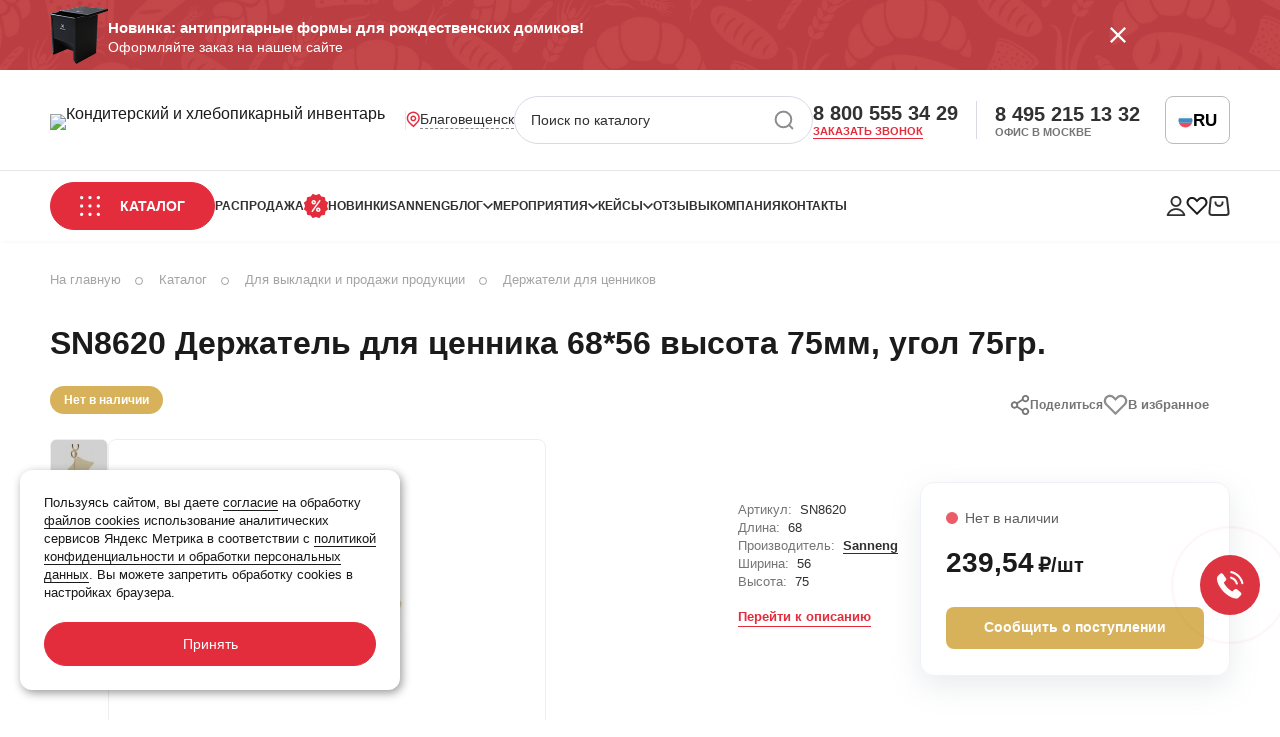

--- FILE ---
content_type: text/html; charset=UTF-8
request_url: https://invi-shop.ru/catalog/derzhateli-dlya-tsennikov_1/3086/
body_size: 75104
content:
<!doctype html>
<html lang="ru">
<head>
    <meta charset="UTF-8">
    <meta name="viewport"
          content="width=device-width, initial-scale=1.0">
    <meta name="format-detection" content="telephone=no">
    <meta http-equiv="X-UA-Compatible" content="ie=edge">
    <meta property="og:site_name" content= "Кондитерский инвентарь, пекарский инвентарь в интернет-магазине «Инви-шоп»" />
    <title>SN8620 Держатель для ценника 68*56 высота 75мм, угол 75гр. купить по выгодной цене с быстрой доставкой</title>
		<link rel="canonical" href="https://invi-shop.ru/catalog/derzhateli-dlya-tsennikov_1/3086/" />
    <style>
        .page #bx-panel {
            position: relative !important;
            width: 100% !important;
            top: 0;
        }
        .catalog-detail-tabs-links {width: 100%;}
    </style>
    <style>@font-face{font-family:Montserrat;font-style:normal;font-weight:300;src:local("Montserrat Light"),local("Montserrat-Light"),url(/local/assets/local/fonts/Montserrat-Light.woff) format("woff")}@font-face{font-family:Montserrat;font-style:italic;font-weight:500;src:local("Montserrat Medium Italic"),local("Montserrat-MediumItalic"),url(/local/assets/local/fonts/Montserrat-MediumItalic.woff) format("woff")}@font-face{font-family:Montserrat;font-style:normal;font-weight:100;src:local("Montserrat Thin"),local("Montserrat-Thin"),url(/local/assets/local/fonts/Montserrat-Thin.woff) format("woff")}@font-face{font-family:Montserrat;font-style:italic;font-weight:200;src:local("Montserrat ExtraLight Italic"),local("Montserrat-ExtraLightItalic"),url(/local/assets/local/fonts/Montserrat-ExtraLightItalic.woff) format("woff")}@font-face{font-family:Montserrat;font-style:italic;font-weight:700;src:local("Montserrat Bold Italic"),local("Montserrat-BoldItalic"),url(/local/assets/local/fonts/Montserrat-BoldItalic.woff) format("woff")}@font-face{font-family:Montserrat;font-style:normal;font-weight:600;src:local("Montserrat SemiBold"),local("Montserrat-SemiBold"),url(/local/assets/local/fonts/Montserrat-SemiBold.woff) format("woff")}@font-face{font-family:Montserrat;font-style:normal;font-weight:200;src:local("Montserrat ExtraLight"),local("Montserrat-ExtraLight"),url(/local/assets/local/fonts/Montserrat-ExtraLight.woff) format("woff")}@font-face{font-family:Montserrat;font-style:italic;font-weight:800;src:local("Montserrat ExtraBold Italic"),local("Montserrat-ExtraBoldItalic"),url(/local/assets/local/fonts/Montserrat-ExtraBoldItalic.woff) format("woff")}@font-face{font-family:Montserrat;font-style:italic;font-weight:400;src:local("Montserrat Italic"),local("Montserrat-Italic"),url(/local/assets/local/fonts/Montserrat-Italic.woff) format("woff")}@font-face{font-family:Montserrat;font-style:normal;font-weight:700;src:local("Montserrat Bold"),local("Montserrat-Bold"),url(/local/assets/local/fonts/Montserrat-Bold.woff) format("woff")}@font-face{font-family:Montserrat;font-style:italic;font-weight:300;src:local("Montserrat Light Italic"),local("Montserrat-LightItalic"),url(/local/assets/local/fonts/Montserrat-LightItalic.woff) format("woff")}@font-face{font-family:Montserrat;font-style:italic;font-weight:900;src:local("Montserrat Black Italic"),local("Montserrat-BlackItalic"),url(/local/assets/local/fonts/Montserrat-BlackItalic.woff) format("woff")}@font-face{font-family:Montserrat;font-style:italic;font-weight:600;src:local("Montserrat SemiBold Italic"),local("Montserrat-SemiBoldItalic"),url(/local/assets/local/fonts/Montserrat-SemiBoldItalic.woff) format("woff")}@font-face{font-family:Montserrat;font-style:normal;font-weight:400;src:local("Montserrat Regular"),local("Montserrat-Regular"),url(/local/assets/local/fonts/Montserrat-Regular.woff) format("woff")}@font-face{font-family:Montserrat;font-style:normal;font-weight:500;src:local("Montserrat Medium"),local("Montserrat-Medium"),url(/local/assets/local/fonts/Montserrat-Medium.woff) format("woff")}@font-face{font-family:Montserrat;font-style:normal;font-weight:800;src:local("Montserrat ExtraBold"),local("Montserrat-ExtraBold"),url(/local/assets/local/fonts/Montserrat-ExtraBold.woff) format("woff")}@font-face{font-family:Montserrat;font-style:normal;font-weight:900;src:local("Montserrat Black"),local("Montserrat-Black"),url(/local/assets/local/fonts/Montserrat-Black.woff) format("woff")}@font-face{font-family:Montserrat;font-style:italic;font-weight:100;src:local("Montserrat Thin Italic"),local("Montserrat-ThinItalic"),url(/local/assets/local/fonts/Montserrat-ThinItalic.woff) format("woff")}.custom-fancybox .fancybox__content{padding:0}.custom-fancybox.fancybox-video-custom .fancybox__slide{margin:0;max-width:90%;padding:0!important}.custom-fancybox.fancybox-video-custom .fancybox__content{height:0!important;margin:0 auto!important;padding-bottom:56%!important;position:relative;width:100%!important}.custom-fancybox.fancybox-video-custom .fancybox__content iframe{bottom:0;height:100%;left:0;position:absolute;right:0;top:0;width:100%}.custom-fancybox.fancybox-video-custom.is-compact .fancybox__content>.f-button.is-close-btn{right:0;top:-38px}@media only screen and (min-width:768px){.custom-fancybox.fancybox-video-custom .fancybox__slide{max-width:70%}}.breadcrumbs{align-items:center;color:rgba(27,27,27,.4);display:flex;font-size:12px;font-weight:500;line-height:15px;margin-top:30px}.breadcrumbs__item{display:inline-block;flex-shrink:0;margin-right:10px;padding:6px 15px 6px 0;position:relative;transition:.3s;vertical-align:middle}.breadcrumbs__item:after{content:"/";margin-left:10px;position:absolute}.breadcrumbs__item_first{display:none;order:-1}.breadcrumbs__item_last{color:rgba(27,27,27,.6);overflow:hidden;text-overflow:ellipsis;white-space:nowrap}.breadcrumbs__item_back{align-items:center;border:1px solid rgba(27,27,27,.1);border-radius:50%;display:flex;height:21px;justify-content:center;order:-1;padding:0;width:21px}.breadcrumbs__item-label,.breadcrumbs__item:last-child:after,.breadcrumbs__item_back:after,.breadcrumbs__item_three-dots{display:none}@media only screen and (max-width:767px){.breadcrumbs__item{white-space:nowrap}.breadcrumbs__item_last{flex-shrink:1;margin-right:0;overflow:hidden;padding-right:0;text-overflow:ellipsis}}@media only screen and (min-width:768px){.breadcrumbs{color:rgba(27,27,27,.6);font-size:11px;margin-top:25px}.breadcrumbs__item{border:1px solid rgba(27,27,27,.1);border-radius:30px;margin-right:12px;padding:8px 12px}.breadcrumbs__item:after{display:none}.breadcrumbs__item_back{border-radius:30px;gap:6px;height:auto;padding:8px 12px;width:auto}.breadcrumbs__item-label{display:inline;font-size:11px;font-weight:500;line-height:15px}.breadcrumbs__item_first,.breadcrumbs__item_three-dots{display:block}}@media only screen and (min-width:1280px){.breadcrumbs{color:rgba(27,27,27,.4);font-size:13px;font-weight:500;line-height:20px;margin-top:30px}.breadcrumbs__item{border:0;border-radius:0;margin-right:38px;padding:0}.breadcrumbs__item:after{border:1px solid rgba(27,27,27,.4);border-radius:50%;bottom:5px;content:"";display:inline;height:8px;margin-left:14px;position:absolute;width:8px}.breadcrumbs__item_back,.breadcrumbs__item_three-dots{display:none}}@keyframes pulse{0%,34%,to{opacity:0;transform:scale(1)}1%{opacity:1;transform:scale(1)}33.3%{opacity:0;transform:scale(2)}}.fixed-menu-inner{display:none}.fixed-menu-btn{background-color:#dd3441;border-radius:50%;flex-shrink:0;position:relative}.fixed-menu-btn .fixed-menu-btn-img-2{opacity:0;visibility:hidden}.fixed-menu-btn:before{border:1px solid #e42d3c;border-radius:50%;content:"";height:60px;left:50%;margin-left:-30px;margin-top:-30px;position:absolute;top:50%;transform-origin:center;width:60px}.fixed-menu-btn:not(.fixed-menu-btn_active):before{animation:pulse 4.2s infinite}.fixed-menu-btn_active .fixed-menu-btn-icon-close{opacity:0}.fixed-menu-btn_active .fixed-menu-btn-icon-open{opacity:1}.fixed-menu-btn-icon-close,.fixed-menu-btn-icon-open{bottom:0;height:100%;left:0;position:absolute;right:0;top:0;transition:opacity .3s;width:100%}.fixed-menu-btn-icon-open{opacity:0}.fixed-menu-btn-img{left:50%;opacity:0;position:absolute;top:50%;transform:translate(-50%,-50%);transition:opacity .7s}.fixed-menu-btn-img_active{opacity:1}.fixed-menu-list{background-color:#fff;border-radius:14px;box-shadow:0 10px 30px 0 hsla(220,9%,61%,.2);opacity:0;overflow:hidden;position:absolute;transition:.3s;visibility:hidden}.fixed-menu-list_active{opacity:1;visibility:visible}.fixed-menu-list__item{align-items:center;border-left:1px solid rgba(231,235,242,.502);border-right:1px solid rgba(231,235,242,.502);color:rgba(27,27,27,.8);display:flex;font-size:11px;font-weight:600;gap:10px;line-height:13px;padding:17px 14px;text-transform:uppercase}.fixed-menu-list__item:first-child{border-radius:14px 14px 0 0;border-top:1px solid rgba(231,235,242,.502)}.fixed-menu-list__item:last-child{border-bottom:1px solid rgba(231,235,242,.502);border-radius:0 0 14px 14px}@media only screen and (min-width:1280px){.fixed-menu-inner{bottom:100px;display:block;position:fixed;right:20px;transition:transform .3s;z-index:3}.fixed-menu-inner .fixed-menu-btn{height:60px;transition:background-color .3s;width:60px}.fixed-menu-inner .fixed-menu-btn:hover{background-color:#f02536}.fixed-menu-inner .fixed-menu-btn-img-1{height:19px;width:22px}.fixed-menu-inner .fixed-menu-btn-img-2{height:18px;width:18px}.fixed-menu-inner .fixed-menu-list{bottom:auto;right:70px;top:0;width:200px}.fixed-menu-inner .fixed-menu-list__item,.fixed-menu-inner .fixed-menu-list__item svg path{transition:.3s}.fixed-menu-inner .fixed-menu-list__item:hover{background-color:#e42d3c;border-left:1px solid #e42d3c;border-right:1px solid #e42d3c;color:#fff}.fixed-menu-inner .fixed-menu-list__item:hover:first-child{border-top:1px solid #e42d3c}.fixed-menu-inner .fixed-menu-list__item:hover:last-child{border-bottom:1px solid #e42d3c}.fixed-menu-inner .fixed-menu-list__item:hover svg path{fill:#fff;fill-opacity:1}.up-button-visible .fixed-menu-inner{transform:translateY(-70px)}.hide-scrollbar .fixed-menu-inner{right:calc(20px + var(--scrollbar-width))}}@media only screen and (min-width:1920px){.fixed-menu-inner{right:80px}.hide-scrollbar .fixed-menu-inner{right:calc(80px + var(--scrollbar-width))}}.cookie-alert-container{bottom:20px;left:0;margin-left:auto;margin-right:auto;max-width:408px;padding-left:24px;padding-right:24px;pointer-events:none;position:fixed;right:0;width:100%;z-index:999}.cookie-alert{background-color:#fff;border-radius:12px;box-shadow:2px 3px 10px rgba(0,0,0,.4);margin:10px auto 10px 0;max-width:380px;padding:24px;pointer-events:auto}.cookie-alert__title{font-size:17px;font-weight:500;line-height:24px;margin-bottom:15px}.cookie-alert__text{font-size:13px;line-height:18px}.cookie-alert__text a{border-bottom:1px solid;transition:.3s}.cookie-alert__text a:hover{border-bottom-color:transparent}.cookie-alert-button-container{margin-top:20px}.cookie-alert__button{background-color:#e42d3c;border:1px solid #e42d3c;color:#fff;font-size:14px;font-weight:500;height:44px;justify-content:center;line-height:1;padding:15px 20px;transition:.3s;width:100%}.cookie-alert__button:hover{background-color:#d12533}@media only screen and (min-width:768px){.cookie-alert-container{max-width:768px;padding-left:32px;padding-right:32px}}@media only screen and (min-width:1280px){.cookie-alert-container{max-width:1920px;padding-left:20px;padding-right:20px}}@media only screen and (min-width:1920px){.hide-scrollbar .cookie-alert-container{right:var(--scrollbar-width)}}@keyframes up-down{0%{transform:translateY(0)}25%{transform:translateY(3px)}50%{transform:translateY(0)}75%{transform:translateY(-3px)}to{transform:translateY(0)}}.up-button{align-items:center;background-color:#cbcbcb;border-radius:50%;bottom:112px;display:none;height:44px;justify-content:center;opacity:0;position:fixed;right:28px;transition:opacity .5s,visibility 0s .5s,z-index 0s .5s;visibility:hidden;width:44px;z-index:-1}.up-button svg{height:auto;max-height:100%;width:20px}.up-button_ready{display:flex}.up-button_visible{opacity:1;transition:opacity .5s,visibility 0s,z-index 0s;visibility:visible;z-index:4}.up-button_visible:hover svg{animation:up-down 1s linear 3}.hide-scrollbar .up-button{right:calc(28px + var(--scrollbar-width))}@media only screen and (max-width:1279px){.up-button{display:none}}@media only screen and (min-width:1920px){.up-button{right:88px}.hide-scrollbar .up-button{right:calc(88px + var(--scrollbar-width))}}.header-language{display:inline-block;margin:0 0 0 25px;position:relative}.header-language.dropdown_expand .header-language__current{background-color:#bbb;border-bottom-color:transparent;border-radius:8px 8px 0 0}.header-language.dropdown_expand .header-language__dropdown{max-height:500px;opacity:1;transform:translateY(0);visibility:visible}.header-language.dropdown_expand .dropdown-current__text{color:#fff;transition:color .3s ease}.header-language__current{align-items:center;border:1px solid #bbb;border-radius:8px;cursor:pointer;display:flex;gap:5px;height:48px;padding:0 12px;transition:all .3s ease}.header-language__flag{align-items:center;display:flex;flex-shrink:0;height:15px;justify-content:center;width:15px}.header-language__flag svg{border-radius:50%;height:100%;width:100%}.header-language__code{color:#000;font-size:17px;font-weight:600;text-transform:uppercase}.header-language__dropdown{background:#fff;border:1px solid rgba(27,27,27,.3);border-radius:0 0 8px 8px;border-top:none;box-shadow:0 4px 16px rgba(0,0,0,.12);left:0;max-height:0;opacity:0;overflow:hidden;position:absolute;right:0;top:calc(100% - 1px);transform:translateY(-8px);transition:all .3s ease;visibility:hidden;z-index:100}.header-language__value{align-items:center;background:#fff;display:flex;gap:5px;height:48px;padding:0 12px;-webkit-text-decoration:none;text-decoration:none;transition:background .3s ease}.header-language__value:hover{background:#f5f5f5}.header-language__value:last-child{border-radius:0 0 8px 8px}@media only screen and (max-width:1279px){.header-language{margin:0 0 0 30px}}*,:after,:before{box-sizing:border-box}a{color:inherit;outline:none;-webkit-text-decoration:none;text-decoration:none}ul{list-style-type:none;margin:0;padding:0}button{color:inherit;cursor:pointer;font-family:inherit;font-size:inherit;font-weight:inherit;padding:0;text-transform:inherit}button,input,textarea{background-color:transparent;border:none;outline:none}input,textarea{display:block;font-family:Montserrat,Arial,sans-serif;width:100%}.link-as-card{bottom:0;height:100%;left:0;position:absolute;right:0;top:0;width:100%}.page{background-color:#fff;color:#1b1b1b;font-family:Montserrat,Arial,sans-serif;font-size:16px;font-style:normal;font-weight:400;line-height:1.25;margin:0;padding:0}.page-inner{display:flex;flex-direction:column;min-height:100vh;position:relative}.header-search-active,.page_menu-opened,.page_modal-opened{overflow:hidden}.main{padding-top:71px}.clearfix:after,.clearfix:before{content:"";display:table}.clearfix:after{clear:both}.mobile-hide{display:none}.mobile-show{display:inline}@media only screen and (max-width:767px){.tablet-only{display:none}}@media only screen and (min-width:768px){.tablet-hide{display:none}.tablet-show{display:inline}.tablet-block,.tablet-only{display:block}.main{padding-top:80px}}@media only screen and (max-width:1279px){.desktop-only{display:none}}@media only screen and (min-width:1280px){.desktop-hide,.tablet-only{display:none}.desktop-show{display:inline}.main{padding-top:170px}}.animate{transition:.3s}.animate:not(.loaded){opacity:0}.main{min-height:400px}.button{align-items:center;border-radius:30px;display:flex;justify-content:center;transition:.3s}.button[disabled]{cursor:default;opacity:.7}.button_filled_red{background-color:#e42d3c;border:1px solid #e42d3c;color:#fff}.button_filled_gray{background-color:rgba(27,27,27,.1)}.button_linear_gray{background-color:transparent;border:1px solid rgba(27,27,27,.15);color:#1b1b1b}@media only screen and (min-width:1280px){.button_filled_gray{transition:.3s}.button_filled_gray:hover{background-color:rgba(27,27,27,.15)}.button_filled_red{transition:.3s}.button_filled_red:hover{background-color:#d12533}}.container{margin-left:auto;margin-right:auto;max-width:408px;padding-left:24px;padding-right:24px;width:100%}@media only screen and (min-width:768px){.container{max-width:768px;padding-left:32px;padding-right:32px}}@media only screen and (min-width:1280px){.container{max-width:1540px;padding-left:50px;padding-right:50px}}.header-logo{line-height:0;position:relative}.header-logo__img{height:auto;width:59px}@media only screen and (min-width:768px){.header-logo__img{margin-top:3px;width:236px}}@media only screen and (min-width:1280px){.header-logo__img{width:240px}}.header-address{cursor:pointer;display:none;gap:8px;max-width:280px}.header-address__svg{flex:1 0 auto;width:14px}.header-address__text{-webkit-line-clamp:2;-webkit-box-orient:vertical;border-bottom:1px dashed rgba(27,27,27,.5);color:rgba(27,27,27,.9);display:-webkit-box;font-size:14px;font-weight:500;line-height:17px;overflow:hidden}@media only screen and (min-width:1280px){.header-address{display:flex}.header-address__text{transition:border .3s}.header-address:hover .header-address__text{border-bottom-color:transparent;color:#e42d3c}}.header-search-trigger{display:flex}.header-search-form{align-items:center;border-bottom:1px solid #e3e3e3;display:flex;gap:10px;height:60px;padding:20px 0}.header-search-form.header-search-form_stub{height:48px}.header-search__input{color:rgba(27,27,27,.9);font-size:14px;font-weight:500;height:100%;line-height:12px;padding:0}.header-search__input::-webkit-input-placeholder{color:rgba(27,27,27,.9)}.header-search__submit{flex-shrink:0;height:24px;line-height:0;width:24px}@media only screen and (max-width:767px){.header-search-form_stub{display:none}}@media only screen and (min-width:768px){.header-search{display:block;flex:1;z-index:2}.header-search-form{border:1px solid #d9dbe4;border-radius:24px;height:48px;padding:12px 16px 12px 25px}.header-search-trigger{display:none}.header-search__input-wrap{flex-grow:1;min-width:0}}@media only screen and (min-width:1280px){.header-search{max-width:418px;position:relative}.header-search-form{padding:12px 16px}}@media only screen and (min-width:1920px){.header-search-form{padding:12px 16px 12px 30px}}.header-contacts{display:none}.header-contacts-item{border-right:1px solid #d9dbe4;display:flex;flex-direction:column;gap:3px;justify-content:center;padding-left:18px;padding-right:18px}.header-contacts-item:first-child{padding-left:0}.header-contacts-item:last-child{border:none;padding-right:0}.header-contacts-phone__link{color:rgba(27,27,27,.9);font-size:20px;font-weight:600;line-height:24px}.header-contacts__text{color:rgba(27,27,27,.6);font-size:11px;font-weight:600;line-height:13px;text-transform:uppercase}.header-contacts__link{border-bottom:1px solid #e42d3c;color:#e42d3c;width:-moz-fit-content;width:fit-content}@media only screen and (min-width:1280px){.header-contacts{display:flex}.header-contacts-phone:hover .header-contacts-phone__link{color:rgba(228,45,60,.9)}.header-contacts-phone__link,.header-contacts__link{transition:.3s}.header-contacts__link:hover{border-color:transparent}}.header-button__main{align-items:center;background-color:#fff;border-radius:50%;display:flex;height:80px;justify-content:center;position:relative;width:80px}.header-button__icon{height:auto;width:34px}.header-btn__count{border:none;font-size:20px;font-weight:500;height:35px;line-height:25px;right:-5px;top:-7px;width:35px}@media only screen and (min-width:768px){.menu-action{align-items:center;display:flex;height:auto;justify-content:center;width:auto}.header-button__main{height:130px;width:130px}.header-button__icon{width:45px}.header-btn__label{color:rgba(27,27,27,.8);font-size:16px;font-weight:700;letter-spacing:.03em;line-height:19px;margin-left:19px;text-transform:uppercase}.header-btn__count{font-size:24px;height:49px;line-height:28px;right:0;top:-7px;width:49px}}.menu .social-list{background-color:rgba(217,219,228,.3);display:flex;flex-wrap:wrap;justify-content:center;padding:31px 28px}.menu .social-list-item{align-items:center;background-color:#d6d6d6;border-radius:50%;display:flex;height:45px;justify-content:center;margin:10px 15px;width:45px}.menu .social-list-item svg path{fill:#747474}@media only screen and (min-width:768px){.menu .social-list{padding:37px 50px}.menu .social-list-item{height:46px;margin:15px 30px;width:46px}}.menu{align-items:center;display:flex}.page_menu-opened .menu{display:block}.header-nav__container{grid-gap:28px 0;display:grid;grid-template-columns:1fr 1fr;height:100%}.menu-search-form{grid-column:span 2}.menu-head-container{align-items:center;display:flex;height:100%}.menu-close{align-items:center;color:rgba(27,27,27,.9);display:flex;font-size:14px;font-weight:600;line-height:20px;margin:0 25px 0 0;text-transform:uppercase}.menu-close__icon{flex-shrink:0;height:auto;margin-right:14px;width:24px}@media only screen and (max-width:1279px){.menu{background-color:#fff;display:none;height:100vh;left:0;overflow-x:hidden;overflow-y:auto;position:absolute;right:0;top:0;width:100vw;z-index:1025}.menu-scroll-off .menu{overflow-y:hidden}}@media only screen and (min-width:768px){.header-nav__container{grid-gap:60px 0}.menu-close{font-size:16px;line-height:19px}.menu-close__icon{margin-right:20px;width:28px}}@media only screen and (min-width:1280px){.menu{gap:15px}.menu-cart,.menu-favorites,.menu-header,.menu-social,.mobile-menu{display:none}.header-nav{height:70px}.header-nav,.menu-root{max-width:none;padding:0}.menu-root{align-items:center;display:flex;margin:0}.menu-scroll-off .message-block{padding-right:var(--scrollbar-width)}}.menu-item_active .menu-item__link{color:#e42d3c}.menu-item_active:not(.menu-item_hot):not(.menu-item_sale) svg path[fill]{fill:#e42d3c}.menu-item_active:not(.menu-item_hot):not(.menu-item_sale) svg path[stroke]{stroke:#e42d3c}@media only screen and (min-width:1280px){.menu-items{gap:12px}.menu-item,.menu-items{align-items:center;display:flex}.menu-item{cursor:pointer;gap:6px;position:relative}.menu-item svg path{transition:fill .3s}.menu-item:hover .menu-item__link{color:#e42d3c}.menu-item:hover:not(.menu-item_hot):not(.menu-item_sale) svg path[fill]{fill:#e42d3c}.menu-item:hover:not(.menu-item_hot):not(.menu-item_sale) svg path[stroke]{stroke:#e42d3c}.menu-item:hover>.menu-item-nav{opacity:1;transition:.3s;visibility:visible}.menu-item-list-btn{align-items:center;display:flex;gap:6px}.menu-item__link{color:rgba(27,27,27,.9);font-size:12px;font-weight:600;line-height:16px;text-transform:uppercase;transition:color .3s}.menu-item-nav{background-color:#fff;border:1px solid #e7ebf2;border-radius:8px;cursor:auto;font-size:13px;font-weight:600;left:0;line-height:20px;opacity:0;padding:20px;position:absolute;top:calc(100% + 16px);transition:.15s .1s;visibility:hidden;width:252px;z-index:5}.menu-item-nav-item{margin-bottom:14px}.menu-item-nav-item:last-child{margin-bottom:0}.menu-item-nav__link{transition:color .3s}.menu-item-nav__link:hover{color:#e42d3c}}@media only screen and (min-width:1540px){.menu-items{gap:24px}.menu-item{gap:9px}.menu-item__link{font-size:13px}}.header-cart{position:relative}.header-buttons{align-items:center;display:flex;gap:18px}.header-btn.header-btn_user{display:none}@media only screen and (max-width:767px){.header-btn__label{display:none}}@media only screen and (min-width:768px){.header-buttons{gap:24px}.header-btn.header-btn_user{display:block}}@media only screen and (min-width:1280px){.header-buttons .header-search{display:none}.header-btn.header-btn_user{display:flex}}.menu-toggle{line-height:0}@media only screen and (min-width:1280px){.menu-toggle{display:none}}.message-block{display:none}@media only screen and (min-width:1280px){.message-block,.message-block-wrapper{height:70px;position:relative}.message-block{background-color:#c23f48;display:block;overflow:hidden;z-index:6}.message-block__img{height:auto;left:0;min-width:100%;position:absolute;top:0;width:auto}.message-block-container{align-items:center;color:#fff;display:flex;gap:20px;height:100%;position:relative}.message-block-content__img{flex-shrink:0;height:auto;max-height:70px;max-width:200px;width:auto}.message-block__title{font-size:15px;font-weight:700;line-height:20px}.message-block__subtitle{font-size:14px;font-weight:500;line-height:12px;margin-top:3px}.message-block__close{line-height:0;margin:0 0 0 auto;position:absolute;right:12%;top:50%;transform:translateY(-50%);z-index:50}.catalog-menu{margin-right:30px}.catalog-menu-toggle{align-items:center;background-color:#e42d3c;border-radius:24px;color:#fff;display:flex;font-size:14px;font-weight:600;justify-content:space-between;line-height:17px;padding:13px 29px;text-transform:uppercase}.catalog-menu-toggle svg{flex-shrink:0;margin-right:20px;order:-1}.catalog-menu-toggle svg circle{fill:#fff}}.lk-popup{background:#fff;border:1px solid rgba(27,27,27,.1);border-radius:4px;box-shadow:0 4px 54px rgba(15,25,63,.18);font-weight:500;opacity:0;position:absolute;right:-30px;top:100%;transition:opacity .3s,visibility .3s;visibility:hidden;width:290px}.lk-popup__top{background-color:#f3f3f3;color:rgba(27,27,27,.9);display:flex;font-size:16px;line-height:22px;padding:21px 25px 20px}.lk-popup__icon{flex-shrink:0;height:auto;margin-right:15px;width:20px}.lk-popup-menu{display:flex;flex-direction:column;font-size:14px;line-height:22px;padding:20px 25px 22px}.lk-popup-menu-link{align-items:flex-start;display:flex;margin-bottom:17px}.lk-popup-menu-link:last-child{margin-bottom:0}.lk-popup-menu-link__icon{line-height:0;margin-right:5px;margin-top:3px}@media only screen and (max-width:1279px){.lk-popup{display:none}}@media only screen and (min-width:1280px){.lk-popup-menu-link{transition:color .3s}.lk-popup-menu-link:hover{color:#e42d3c}.lk-popup-menu-link:hover .lk-popup-menu-link__icon svg path[fill]{fill:#e42d3c}.lk-popup-menu-link:hover .lk-popup-menu-link__icon svg path[stroke]{stroke:#e42d3c}.lk-popup-menu-link__icon svg path{transition:.3s}.header-personal:hover .lk-popup{opacity:1;visibility:visible}}@keyframes header-fix{0%{transform:translateY(-100%)}to{transform:translateY(0)}}@keyframes header-unfix{0%{transform:translateY(0)}to{transform:translateY(-100%)}}.header{background-color:#fff;box-shadow:2px 2px 3px 0 rgba(92,92,92,.051);height:71px;padding:20px 0;position:fixed;transition:transform .3s;width:100%;z-index:5}.header-wrap-container{align-items:center;display:flex;gap:20px;justify-content:space-between}.header__container{display:flex;gap:18px;padding:0}.header-wrap{align-items:center;display:flex}.header-btn{display:block;line-height:0}.header-btn-icon{position:relative}.header-btn__count{align-items:center;background-color:#e42d3c;border:1px solid #fff;border-radius:50%;color:#fff;display:flex;font-size:12px;font-weight:700;height:23px;justify-content:center;line-height:11px;position:absolute;right:-10px;top:-13px;width:23px;z-index:0}.header-button__label{display:none}.header-personal{position:relative}@media only screen and (max-width:1279px){.header_hide{transform:translateY(-100%)}.header-personal,.header-top .header-search{display:none}}@media only screen and (min-width:768px){.header{height:80px;padding:16px 0}.header__container{gap:24px}.header-top__container{gap:25px}.header-wrap-container{gap:35px}}@media only screen and (min-width:1280px){.page_menu-opened .header-wrap-container{padding-right:var(--scrollbar-width)}.header{box-shadow:2px 2px 3px 0 rgba(92,92,92,.051);height:170px;padding:0;position:absolute}.header:not(.header_fixed) .header-nav{position:relative}.header_full{top:70px}.header_fixed{animation:header-fix .3s 1 forwards;height:70px;position:fixed;top:0}.header_fixed .header-top{display:none}.hide-scrollbar .header_fixed{padding-right:var(--scrollbar-width)}.header_unfixed{animation:header-unfix .1s 1 forwards}.header-overlay{background:rgba(0,0,0,.15);cursor:pointer;height:100vh;left:0;opacity:0;position:fixed;right:0;top:0;transition:opacity .3s .3s,z-index .3s .3s,visibility .3s .3s;visibility:hidden;z-index:-1}.header-search-focused .header-overlay,.header_active .header-overlay{opacity:1;transition:opacity .3s,visibility 0s,z-index 0s;visibility:visible;z-index:4}.header-wrap-container{background:#fff;display:block;margin:0;max-width:none;padding:0;position:relative;z-index:5}.header__container{align-items:center;display:flex;justify-content:space-between;padding-left:50px;padding-right:50px}.header-top{border-bottom:1px solid #e5e5e5;padding:0 0 26px}.header-top__container{padding-top:26px}.header-nav{margin-top:0;padding:12px 0}.header-wrap{gap:20px}.header-wrap .header-logo{border-right:1px solid hsla(0,0%,82%,.5);padding-right:20px}.header-btn{align-items:center;display:flex;flex-direction:column}.header-btn_user:hover svg path,.header-favorites:hover svg path{fill:#e42d3c}.header-btn_user:hover .header-button__label,.header-favorites:hover .header-button__label{color:#e42d3c}.header-btn svg path{transition:.3s}.header-cart:hover svg path{stroke:#e42d3c}.header-cart:hover .header-button__label{color:#e42d3c}}@media screen and (min-width:1400px){.header-buttons{gap:26px}.header-button__label{color:rgba(27,27,27,.4);display:inline-block;font-size:10px;font-weight:500;line-height:14px;margin-top:3px;transition:.3s}}.footer-info{border-bottom:1px solid hsla(0,0%,100%,.3);margin-bottom:25px;padding-bottom:25px}.footer-info__title{font-size:16px;font-weight:700;line-height:28px;margin-bottom:10px}.footer-info__subtitle{font-size:14px;font-weight:500;line-height:26px;margin-bottom:20px}.footer-info-link__text{border-bottom:1px solid #fff;font-size:14px;font-weight:600;line-height:17px;margin-right:10px;transition:.3s}@media only screen and (min-width:768px){.footer-info{margin-bottom:27px;padding-bottom:30px}.footer-info__title{line-height:30px}}@media only screen and (min-width:1280px){.footer-info{border:none;border-right:1px solid hsla(0,0%,100%,.3);margin:0;padding:35px 67px 19px 0}.footer-info__subtitle{font-size:15px;margin-bottom:35px}.footer-info-link:hover .footer-info-link__text{border-bottom:1px solid hsla(0,0%,100%,0)}}.subscription-form__title{font-size:24px;font-weight:700;line-height:30px;margin-bottom:10px}.subscription-form__subtitle{font-size:13px;font-weight:500;line-height:24px}.subscription-form-fields{display:flex;flex-direction:column;gap:25px;margin-top:30px}.subscription-form-group{background-color:#fff;border-radius:8px;flex:1;margin:0}.subscription-form-group.form-group_has-error .subscription-form__control,.subscription-form-group.form-group_has-error .subscription-form__placeholder{color:rgba(228,45,60,.7)}.subscription-form-group.form-group_filled .subscription-form__placeholder{opacity:0}.subscription-form__control{border-radius:8px;box-shadow:0 8px 24px 0 rgba(129,135,189,.1);font-size:14px;height:48px;line-height:20px;padding:14px 18px}.subscription-form__control:focus+.subscription-form__placeholder{opacity:0}.subscription-form__placeholder{bottom:0;color:rgba(27,27,27,.7);font-size:14px;height:100%;height:48px;left:0;line-height:20px;padding:14px 18px;pointer-events:none;position:absolute;right:0;top:0;transition:.3s;width:100%}.subscription-form__submit{align-items:center;border:1px solid #fff;border-radius:6px;display:flex;flex-shrink:0;justify-content:center;padding:15px 20px 14px;transition:.3s}.subscription-form__submit:disabled{opacity:.8}.subscription-form__submit-icon{height:12px;line-height:0;margin-right:10px;width:12px}.subscription-form__submit-icon svg{height:100%;width:100%}.subscription-form__submit-text{font-size:14px;font-weight:700;line-height:17px}.subscription-form__uc{font-size:12px;font-weight:600;line-height:20px;margin-top:30px}.subscription-form__uc .form-checkbox{align-items:flex-start;gap:0 10px}.subscription-form__uc .form-checkbox__text{color:#fff;font-size:12px;font-weight:500;line-height:20px}.subscription-form__uc .form-checkbox__text a{border-bottom:1px solid #fff;transition:.3s}.subscription-form__uc .form-checkbox__marker{background-color:hsla(0,0%,100%,.4);border:none;border-radius:6px;height:24px;margin-top:-3px;padding:5px;width:24px}.subscription-form__uc .form-uc__control:checked~.form-checkbox__marker{background-color:hsla(0,0%,100%,.4)}.subscription-form__uc .form-checkbox:hover .form-checkbox__text{color:#fff}@media only screen and (min-width:768px){.subscription-form__subtitle{font-size:14px}.subscription-form-fields{flex-direction:row;gap:24px;margin-top:22px}.subscription-form__submit{padding:15px 33px 14px}}@media only screen and (min-width:1280px){.subscription-form{padding:35px 0 0 67px}.subscription-form-fields{gap:30px}.form-checkbox__text a:hover{border-bottom:1px solid hsla(0,0%,100%,0)}}.footer-contacts{border-bottom:1px solid hsla(0,0%,100%,.1);padding-bottom:30px}.footer-contacts-item__title{color:hsla(0,0%,100%,.7);font-size:12px;line-height:12px;margin-bottom:11px}.footer-contacts-item__link{color:hsla(0,0%,100%,.9);font-size:20px;font-weight:700;letter-spacing:.05em;line-height:24px}.footer-contacts-item{margin-bottom:30px}.footer-contacts-item:last-child{margin-bottom:0}.footer-contacts-address{margin-top:30px}.footer-contacts-address__text{color:hsla(0,0%,100%,.9);font-size:15px;font-weight:600;letter-spacing:.05em;line-height:18px;margin-bottom:8px}.footer-contacts-phone{margin-bottom:40px}.footer-contacts-phone__link{align-items:center;background-color:#323232;border-radius:30px;display:flex;font-size:13px;font-weight:700;gap:10px;justify-content:center;line-height:16px;margin-bottom:20px;min-width:225px;padding:18px 40px 15px}.footer-contacts-phone__link:last-child{margin-bottom:0}@media only screen and (min-width:768px){.footer-contacts{display:grid;grid-template-columns:repeat(2,minmax(0,1fr));padding-bottom:25px}.footer-contacts-item__title{margin-bottom:13px}.footer-contacts-phone{display:flex;gap:60px;grid-column-end:3;grid-column-start:1;margin-top:0}.footer-contacts-phone__link{margin:0}.footer-contacts-item__link{font-size:16px;font-weight:600;line-height:20px;transition:.3s}.footer-contacts-address{margin-top:0}}@media only screen and (min-width:1280px){.footer-contacts{border-bottom:none;gap:0 69px;padding-bottom:0}.footer-contacts-item__title{margin-bottom:10px}.footer-contacts-phone__link{background-color:inherit;border:1px solid hsla(0,0%,100%,.3);color:hsla(0,0%,100%,.6);font-size:14px;font-weight:500;line-height:17px;margin-bottom:30px;min-width:235px;padding:17px 40px 16px;transition:.3s;width:-moz-fit-content;width:fit-content}.footer-contacts-phone__link svg path{opacity:.6;transition:.3s}.footer-contacts-phone__link:hover{border:1px solid #fff;color:#fff}.footer-contacts-phone__link:hover svg path{opacity:1}.footer-contacts-items{margin-bottom:27px}.footer-contacts-item{margin-bottom:28px}.footer-contacts-phone{display:block;grid-column:auto;grid-row-end:3;grid-row-start:1;margin:0 0 0 auto}.footer-contacts-address__text{margin-bottom:24px}.footer-contacts-address__link{transition:.3s}.footer-contacts-address__link:hover,.footer-contacts-item__link:hover{color:#e32d3c}}.footer-menu{grid-gap:16px 10px;display:grid;gap:16px 10px;grid-template-columns:repeat(2,minmax(0,1fr));margin-top:35px}.footer-menu:last-child{border-bottom:1px solid hsla(0,0%,100%,.1);padding-bottom:35px}.footer-menu-item{color:hsla(0,0%,100%,.7);font-size:13px;font-weight:600;line-height:20px}.footer-menu-item_active{color:#e42d3c}@media only screen and (min-width:768px){.footer-menu{align-items:flex-start;display:flex;flex-direction:column;margin-top:45px}.footer-menu-item{font-size:15px}.footer-menu:last-child{border-bottom:0;padding-bottom:0}}@media only screen and (min-width:1280px){.footer-menu{margin-top:0}.footer-menu-item__link{font-size:16px;transition:.3s}.footer-menu-item__link:hover{color:#e32d3c}}.footer-socials-item{line-height:0;padding:6px}.footer-socials{align-items:center;display:flex;justify-content:space-between;margin-top:24px}@media only screen and (min-width:768px){.footer-socials{border-bottom:1px solid hsla(0,0%,100%,.1);gap:63px;justify-content:center;padding-bottom:18px}}@media only screen and (min-width:1280px){.footer-socials{border-bottom:none;gap:33px;margin:0;padding-bottom:0}.footer-socials-item{opacity:.5;transition:.3s}.footer-socials-item:hover{opacity:1}}.ajax-form .fancybox__slide .auth-form{height:auto;padding:100px 24px 65px;position:relative;width:100%}.ajax-form .fancybox__slide .fancybox__content{min-height:100vh;overflow-x:hidden;overflow-y:auto;overflow:hidden auto;width:100%}.ajax-form .fancybox__slide .fancybox__content .f-button.is-close-btn{background-color:transparent;color:#1b1b1b;height:26px;right:24px;top:24px;width:26px}.ajax-form .fancybox__slide .fancybox__content .f-button.is-close-btn:focus-visible{box-shadow:none}.ajax-form .fancybox__slide .fancybox__content .f-button.is-close-btn svg{height:auto;width:26px}.auth-form .auth-form-content-fields{grid-gap:35px;display:grid;gap:35px}.auth-form .form-group__title{color:rgba(27,27,27,.7);font-size:12px;font-weight:500;line-height:15px}.auth-form .form__astrix{color:#e42d3c}.auth-form .form__control{border:1px solid rgba(0,0,0,.149);border-radius:8px;font-size:14px;height:48px;line-height:1em;padding:0 20px}.auth-form-inner{margin:0 auto;max-width:342px;width:100%}.auth-form-top{margin-bottom:40px}.auth-form__title{font-size:24px;font-weight:700;line-height:30px;margin:0}.auth-form-bottom{margin-top:25px}.auth-form-submit-container{margin-top:40px}.auth-form__submit{background-color:#e42d3c;border-radius:12px;color:#fff;font-size:14px;font-weight:700;height:48px;line-height:17px;padding:12px;transition:.3s;width:100%}.auth-form__submit:not(:disabled):hover{background-color:#d12533}.auth-form-register{color:rgba(27,27,27,.85);font-size:13px;line-height:17px;margin-top:20px;text-align:center}.auth-form-register__link{border-bottom:1px solid;font-weight:500;margin-left:10px;transition:.3s}.auth-form-register__link:hover{border-color:transparent}.auth-form__subtitle{color:rgba(27,27,27,.8);font-size:12px;font-weight:500;line-height:22px;margin-top:40px}@media screen and (min-width:579px){.ajax-form .fancybox__slide .fancybox__content{margin-top:-40px}}@media only screen and (min-width:768px){.ajax-form .fancybox__slide .fancybox__content{margin:-40px 0 0 auto;width:500px}.ajax-form .fancybox__slide .auth-form{padding:120px 0 65px}.auth-form-submit-container{margin-top:35px}.auth-form-register{margin-top:25px}.auth-form-register__link{margin-left:11px}.auth-form__title{font-size:28px;line-height:36px}}@media only screen and (min-width:1280px){.ajax-form .fancybox__slide .fancybox__content{width:602px}}.footer{overflow:hidden;padding-top:25px}.footer-top{background:linear-gradient(160.02deg,#e42d3c 12.79%,#eb3e4c 86.67%);border-radius:42px 42px 0 0;color:#fff;padding:40px 0 50px;position:relative}.footer-top-container{position:relative;z-index:1}.footer-top-img{display:none;position:absolute;z-index:0}.footer-wrap{background-color:#1b1b1b;color:#fff;padding:40px 0 22px}.footer-meta{margin-top:30px;text-align:center}.footer-copyright{color:#898989;font-size:12px;line-height:18px;margin-bottom:20px}.footer-copyright span{display:block}.footer-dev{color:hsla(0,0%,54%,.6);font-size:12px;line-height:15px}.footer-dev b{color:#898989;font-weight:700}.footer-dev-block{display:flex;justify-content:center}.footer-ya{display:none}.footer-logos{border-bottom:1px solid hsla(0,0%,100%,.1);display:flex;gap:20px;padding-bottom:30px}.footer-logos-invi{width:146px}.footer-logos-hleb{width:114px}.footer-socials-wrapper{margin-top:30px}@media only screen and (min-width:768px){.footer-top{padding:45px 0 41px}.footer-top-img_sateinik{display:block;left:0;top:-10px;width:135px}.footer-top-img_pans{display:block;right:-116px;top:-68px}.footer-wrap{padding:40px 0 25px}.footer-meta{margin-top:25px}.footer-copyright span{display:inline}.footer-dev{border:1px solid hsla(0,0%,100%,.3);border-radius:8px;margin:0 auto;padding:8px 25px 9px;width:-moz-fit-content;width:fit-content}.footer-menu-wrapper{display:grid;grid-template-columns:repeat(3,minmax(0,1fr))}.footer-logos{display:flex;gap:68px;padding-bottom:40px}.footer-logos-invi{width:172px}.footer-logos-hleb{width:129px}.footer-socials-wrapper{margin-top:35px}}@media only screen and (min-width:1280px){.footer{overflow:visible;padding-top:19px}.footer-top{padding:50px 0}.footer-top-container{display:grid;grid-template-columns:repeat(2,minmax(0,1fr))}.footer-top-img_sateinik{left:9px;top:-19px;width:193px}.footer-top-img_pans{right:26px;top:-65px}.footer-top-img_rolling{bottom:28px;display:block;left:-86px}.footer-top-img_package{bottom:9px;display:block;right:27px}.footer-wrap{padding:50px 0 18px}.footer-content{border-bottom:1px solid hsla(0,0%,100%,.1);display:flex;gap:50px;justify-content:space-between;padding-bottom:80px}.footer-contacts-wrapper{order:1}.footer-meta{align-items:center;display:flex;justify-content:space-between;margin-top:30px;text-align:left}.footer-copyright{margin:0;max-width:679px}.footer-dev{align-items:center;display:flex;gap:4px}.footer-dev,.footer-dev b{transition:.3s}.footer-dev:hover{border:1px solid #fff;color:#fff}.footer-dev:hover b{color:#fff}.footer-dev-block{gap:24px}.footer-ya{display:block;line-height:0}.footer-ya iframe{border:none;height:50px;width:150px}.footer-menu-wrapper{display:flex;gap:90px}.footer-logos{border:none;gap:50px;padding-bottom:0}.footer-logos-invi{width:166px}.footer-logos-hleb{width:119px}.footer-logos-link{opacity:.5;transition:.3s}.footer-logos-link:hover{opacity:1}.footer-socials-wrapper{align-items:center;border-bottom:1px solid hsla(0,0%,100%,.1);display:flex;justify-content:space-between;margin-top:34px;padding-bottom:32px}}.location .location__name{background:url([data-uri]) no-repeat 0;border:0;color:#fff;float:right;min-height:22px;padding-left:22px}.location .location__name:focus,.location .location__name:hover{color:#898989}.location .location__name-value{border-bottom:1px dashed #cfcfcf;color:#fff}.fancybox__content.location-popup,.location-popup{background:#fff;border:1px solid #e2e2e2;border-radius:14px;display:none;max-width:400px;min-height:450px;position:relative;text-align:left;width:calc(100% - 46px)}.fancybox__content.location-popup .f-button.is-close-btn{display:none}.location-popup-top{border-bottom:1px solid #e2e2e2;display:flex;padding:20px 20px 30px}.location-popup__title{font-size:20px;font-weight:600;line-height:26px;margin-top:20px}.location-popup__close{height:16px;line-height:0;margin-left:auto;width:16px}.location-popup__close svg{height:100%;width:100%}.location-popup__variants{overflow:hidden;padding:10px 20px;position:relative}.location-popup__variants-wrapper{position:relative}.location-popup__item{align-items:center;border-bottom:1px solid #e2e2e2;cursor:pointer;display:flex;font-size:15px;font-weight:600;justify-content:space-between;line-height:24px;padding:20px 0}.location-popup__item:last-child{border-bottom:none}.location-popup__item:hover{color:#e42d3c}.location-popup__item_active{color:#e42d3c;cursor:default}.location-popup__item_active .location-popup__item-icon{opacity:1}.location-popup__item-icon{flex-shrink:0;height:18px;line-height:0;margin-left:auto;opacity:0;transition:opacity .3s;width:18px}.location-popup__item-icon svg{height:100%;width:100%}.location-popup__path{color:#aba8ac;font-size:1rem;font-weight:300}:root{--f-spinner-width:36px;--f-spinner-height:36px;--f-spinner-color-1:rgba(0,0,0,.1);--f-spinner-color-2:rgba(17,24,28,.8);--f-spinner-stroke:2.75}.f-spinner{height:36px;height:var(--f-spinner-height);margin:auto;padding:0;width:36px;width:var(--f-spinner-width)}.f-spinner svg{animation:f-spinner-rotate 2s linear infinite;height:100%;vertical-align:top;width:100%}.f-spinner svg *{stroke-width:2.75;stroke-width:var(--f-spinner-stroke);fill:none}.f-spinner svg :first-child{stroke:rgba(0,0,0,.1);stroke:var(--f-spinner-color-1)}.f-spinner svg :last-child{stroke:rgba(17,24,28,.8);stroke:var(--f-spinner-color-2);animation:f-spinner-dash 2s ease-in-out infinite}@keyframes f-spinner-rotate{to{transform:rotate(1turn)}}@keyframes f-spinner-dash{0%{stroke-dasharray:1,150;stroke-dashoffset:0}50%{stroke-dasharray:90,150;stroke-dashoffset:-35}to{stroke-dasharray:90,150;stroke-dashoffset:-124}}.f-throwOutUp{animation:f-throwOutUp .175s ease-out both;animation:var(--f-throw-out-duration,.175s) ease-out both f-throwOutUp}.f-throwOutDown{animation:f-throwOutDown .175s ease-out both;animation:var(--f-throw-out-duration,.175s) ease-out both f-throwOutDown}@keyframes f-throwOutUp{to{opacity:0;transform:translate3d(0,-150px,0);transform:translate3d(0,calc(var(--f-throw-out-distance, 150px)*-1),0)}}@keyframes f-throwOutDown{to{opacity:0;transform:translate3d(0,150px,0);transform:translate3d(0,var(--f-throw-out-distance,150px),0)}}.f-zoomInUp{animation:f-zoomInUp .2s ease .1s both;animation:var(--f-transition-duration,.2s) ease .1s both f-zoomInUp}.f-zoomOutDown{animation:f-zoomOutDown .2s ease both;animation:var(--f-transition-duration,.2s) ease both f-zoomOutDown}@keyframes f-zoomInUp{0%{opacity:0;transform:scale(.975) translate3d(0,16px,0)}to{opacity:1;transform:scale(1) translateZ(0)}}@keyframes f-zoomOutDown{to{opacity:0;transform:scale(.975) translate3d(0,16px,0)}}.f-fadeIn{animation:f-fadeIn .2s ease both;animation:var(--f-transition-duration,.2s) ease both f-fadeIn;z-index:2}.f-fadeOut{animation:f-fadeOut .2s ease both;animation:var(--f-transition-duration,.2s) ease both f-fadeOut;z-index:1}@keyframes f-fadeIn{0%{opacity:0}to{opacity:1}}@keyframes f-fadeOut{to{opacity:0}}.f-fadeFastIn{animation:f-fadeFastIn .2s ease-out both;animation:var(--f-transition-duration,.2s) ease-out both f-fadeFastIn;z-index:2}.f-fadeFastOut{animation:f-fadeFastOut .1s ease-out both;animation:var(--f-transition-duration,.1s) ease-out both f-fadeFastOut;z-index:2}@keyframes f-fadeFastIn{0%{opacity:.75}to{opacity:1}}@keyframes f-fadeFastOut{to{opacity:0}}.f-fadeSlowIn{animation:f-fadeSlowIn .5s ease both;animation:var(--f-transition-duration,.5s) ease both f-fadeSlowIn;z-index:2}.f-fadeSlowOut{animation:f-fadeSlowOut .5s ease both;animation:var(--f-transition-duration,.5s) ease both f-fadeSlowOut;z-index:1}@keyframes f-fadeSlowIn{0%{opacity:0}to{opacity:1}}@keyframes f-fadeSlowOut{to{opacity:0}}.f-crossfadeIn{animation:f-crossfadeIn .2s ease-out both;animation:var(--f-transition-duration,.2s) ease-out both f-crossfadeIn;z-index:2}.f-crossfadeOut{animation:f-crossfadeOut .1s linear .1s both;animation:calc(var(--f-transition-duration, .2s)*.5) linear .1s both f-crossfadeOut;z-index:1}@keyframes f-crossfadeIn{0%{opacity:0}to{opacity:1}}@keyframes f-crossfadeOut{to{opacity:0}}.f-slideIn.from-next{animation:f-slideInNext .85s cubic-bezier(.16,1,.3,1);animation:var(--f-transition-duration,.85s) cubic-bezier(.16,1,.3,1) f-slideInNext}.f-slideIn.from-prev{animation:f-slideInPrev .85s cubic-bezier(.16,1,.3,1);animation:var(--f-transition-duration,.85s) cubic-bezier(.16,1,.3,1) f-slideInPrev}.f-slideOut.to-next{animation:f-slideOutNext .85s cubic-bezier(.16,1,.3,1);animation:var(--f-transition-duration,.85s) cubic-bezier(.16,1,.3,1) f-slideOutNext}.f-slideOut.to-prev{animation:f-slideOutPrev .85s cubic-bezier(.16,1,.3,1);animation:var(--f-transition-duration,.85s) cubic-bezier(.16,1,.3,1) f-slideOutPrev}@keyframes f-slideInPrev{0%{transform:translateX(100%)}to{transform:translateZ(0)}}@keyframes f-slideInNext{0%{transform:translateX(-100%)}to{transform:translateZ(0)}}@keyframes f-slideOutNext{to{transform:translateX(-100%)}}@keyframes f-slideOutPrev{to{transform:translateX(100%)}}.f-classicIn.from-next{animation:f-classicInNext .85s cubic-bezier(.16,1,.3,1);animation:var(--f-transition-duration,.85s) cubic-bezier(.16,1,.3,1) f-classicInNext;z-index:2}.f-classicIn.from-prev{animation:f-classicInPrev .85s cubic-bezier(.16,1,.3,1);animation:var(--f-transition-duration,.85s) cubic-bezier(.16,1,.3,1) f-classicInPrev;z-index:2}.f-classicOut.to-next{animation:f-classicOutNext .85s cubic-bezier(.16,1,.3,1);animation:var(--f-transition-duration,.85s) cubic-bezier(.16,1,.3,1) f-classicOutNext;z-index:1}.f-classicOut.to-prev{animation:f-classicOutPrev .85s cubic-bezier(.16,1,.3,1);animation:var(--f-transition-duration,.85s) cubic-bezier(.16,1,.3,1) f-classicOutPrev;z-index:1}@keyframes f-classicInNext{0%{opacity:0;transform:translateX(-75px)}to{opacity:1;transform:translateZ(0)}}@keyframes f-classicInPrev{0%{opacity:0;transform:translateX(75px)}to{opacity:1;transform:translateZ(0)}}@keyframes f-classicOutNext{to{opacity:0;transform:translateX(-75px)}}@keyframes f-classicOutPrev{to{opacity:0;transform:translateX(75px)}}:root{--f-button-width:40px;--f-button-height:40px;--f-button-border:0;--f-button-border-radius:0;--f-button-color:#374151;--f-button-bg:#f8f8f8;--f-button-hover-bg:#e0e0e0;--f-button-active-bg:#d0d0d0;--f-button-shadow:none;--f-button-transition:all 0.15s ease;--f-button-transform:none;--f-button-svg-width:20px;--f-button-svg-height:20px;--f-button-svg-stroke-width:1.5;--f-button-svg-fill:none;--f-button-svg-filter:none;--f-button-svg-disabled-opacity:0.65}.f-button{align-items:center;background:#f8f8f8;background:var(--f-button-bg);border:0;border:var(--f-button-border);border-radius:0;border-radius:var(--f-button-border-radius);box-shadow:none;box-shadow:var(--f-button-shadow);box-sizing:content-box;color:#374151;color:var(--f-button-color);cursor:pointer;display:flex;height:40px;height:var(--f-button-height);justify-content:center;margin:0;padding:0;pointer-events:all;position:relative;transition:all .15s ease;transition:var(--f-button-transition);width:40px;width:var(--f-button-width)}@media(hover:hover){.f-button:hover:not([disabled]){background-color:#e0e0e0;background-color:var(--f-button-hover-bg);color:var(--f-button-hover-color)}}.f-button:active:not([disabled]){background-color:#d0d0d0;background-color:var(--f-button-active-bg)}.f-button:focus:not(:focus-visible){outline:none}.f-button:focus-visible{box-shadow:inset 0 0 0 2px #374151;box-shadow:inset 0 0 0 var(--f-button-outline,2px) var(--f-button-outline-color,var(--f-button-color));outline:none}.f-button svg{fill:none;fill:var(--f-button-svg-fill);stroke:currentColor;stroke-width:1.5;stroke-width:var(--f-button-svg-stroke-width);stroke-linecap:round;stroke-linejoin:round;filter:none;filter:var(--f-button-svg-filter);height:20px;height:var(--f-button-svg-height);pointer-events:none;transform:none;transform:var(--f-button-transform);transition:opacity .15s ease;width:20px;width:var(--f-button-svg-width)}.f-button[disabled]{cursor:default}.f-button[disabled] svg{opacity:.65;opacity:var(--f-button-svg-disabled-opacity)}.f-carousel__nav .f-button.is-next,.f-carousel__nav .f-button.is-prev,.fancybox__nav .f-button.is-next,.fancybox__nav .f-button.is-prev{position:absolute;z-index:1}.is-horizontal .f-carousel__nav .f-button.is-next,.is-horizontal .f-carousel__nav .f-button.is-prev,.is-horizontal .fancybox__nav .f-button.is-next,.is-horizontal .fancybox__nav .f-button.is-prev{top:50%;transform:translateY(-50%)}.is-horizontal .f-carousel__nav .f-button.is-prev,.is-horizontal .fancybox__nav .f-button.is-prev{left:var(--f-button-prev-pos)}.is-horizontal .f-carousel__nav .f-button.is-next,.is-horizontal .fancybox__nav .f-button.is-next{right:var(--f-button-next-pos)}.is-horizontal.is-rtl .f-carousel__nav .f-button.is-prev,.is-horizontal.is-rtl .fancybox__nav .f-button.is-prev{left:auto;right:var(--f-button-next-pos)}.is-horizontal.is-rtl .f-carousel__nav .f-button.is-next,.is-horizontal.is-rtl .fancybox__nav .f-button.is-next{left:var(--f-button-prev-pos);right:auto}.is-vertical .f-carousel__nav .f-button.is-next,.is-vertical .f-carousel__nav .f-button.is-prev,.is-vertical .fancybox__nav .f-button.is-next,.is-vertical .fancybox__nav .f-button.is-prev{left:50%;top:auto;transform:translateX(-50%)}.is-vertical .f-carousel__nav .f-button.is-prev,.is-vertical .fancybox__nav .f-button.is-prev{top:var(--f-button-next-pos)}.is-vertical .f-carousel__nav .f-button.is-next,.is-vertical .fancybox__nav .f-button.is-next{bottom:var(--f-button-next-pos)}.is-vertical .f-carousel__nav .f-button.is-next svg,.is-vertical .f-carousel__nav .f-button.is-prev svg,.is-vertical .fancybox__nav .f-button.is-next svg,.is-vertical .fancybox__nav .f-button.is-prev svg{transform:rotate(90deg)}html.with-fancybox{overflow:visible;scroll-behavior:auto;width:auto}html.with-fancybox body{touch-action:none}html.with-fancybox body.hide-scrollbar{margin-right:0;margin-right:calc(var(--fancybox-body-margin, 0px) + var(--fancybox-scrollbar-compensate, 0px));overflow:hidden!important;overscroll-behavior-y:none;width:auto}.fancybox__container{--fancybox-color:#dbdbdb;--fancybox-hover-color:#fff;--fancybox-bg:rgba(24,24,27,.98);--fancybox-slide-gap:10px;--f-spinner-width:50px;--f-spinner-height:50px;--f-spinner-color-1:hsla(0,0%,100%,.1);--f-spinner-color-2:#bbb;--f-spinner-stroke:3.65;-webkit-tap-highlight-color:rgba(0,0,0,0);-webkit-text-size-adjust:100%;-moz-text-size-adjust:none;text-size-adjust:100%;bottom:0;box-sizing:border-box;color:#f8f8f8;direction:ltr;display:flex;flex-direction:column;left:0;margin:0;outline:none;overflow:visible;overscroll-behavior-y:contain;padding:0;position:fixed;right:0;top:0;transform-origin:top left;z-index:1050;z-index:var(--fancybox-zIndex,1050)}.fancybox__container *,.fancybox__container :after,.fancybox__container :before{box-sizing:inherit}.fancybox__container::backdrop{background-color:transparent}.fancybox__backdrop{background:var(--fancybox-bg);bottom:0;left:0;opacity:1;opacity:var(--fancybox-opacity,1);position:fixed;right:0;top:0;will-change:opacity;z-index:-1}.fancybox__carousel{box-sizing:border-box;flex:1;min-height:0;overflow-x:clip;overflow-y:visible;position:relative;z-index:10}.fancybox__viewport{height:100%;width:100%}.fancybox__viewport.is-draggable{cursor:move;cursor:grab}.fancybox__viewport.is-dragging{cursor:move;cursor:grabbing}.fancybox__track{display:flex;height:100%;margin:0 auto}.fancybox__slide{align-items:center;backface-visibility:hidden;display:flex;flex:0 0 auto;flex-direction:column;height:100%;margin:0 var(--fancybox-slide-gap) 0 0;overflow:auto;overscroll-behavior:contain;padding:4px;position:relative;transform:translateZ(0);width:100%}.fancybox__container:not(.is-compact) .fancybox__slide.has-close-btn{padding-top:40px}.fancybox__slide.has-html5video,.fancybox__slide.has-iframe,.fancybox__slide.has-image,.fancybox__slide.has-video{overflow:hidden}.fancybox__slide.has-image.is-animating,.fancybox__slide.has-image.is-selected{overflow:visible}.fancybox__slide:after,.fancybox__slide:before{content:"";flex:0 0 0;margin:auto}.fancybox__content{align-self:center;background:#fff;background:var(--fancybox-content-bg,#fff);border-radius:0;color:#374151;color:var(--fancybox-content-color,#374151);cursor:default;display:flex;flex-direction:column;margin:0;max-width:100%;padding:2rem;position:relative;z-index:20}.is-loading .fancybox__content{opacity:0}.is-draggable .fancybox__content{cursor:move;cursor:grab}.can-zoom_in .fancybox__content{cursor:zoom-in}.can-zoom_out .fancybox__content{cursor:zoom-out}.is-dragging .fancybox__content{cursor:move;cursor:grabbing}.fancybox__content [contenteditable],.fancybox__content [data-selectable]{cursor:auto}.fancybox__slide.has-image>.fancybox__content{backface-visibility:hidden;background:transparent;background-position:50%;background-repeat:no-repeat;background-size:contain;min-height:1px;padding:0;transform:translateZ(0);transition:none}.fancybox__slide.has-image>.fancybox__content>picture>img{height:auto;max-height:100%;width:100%}.is-zooming-in .fancybox__viewport:not(.is-dragging) .fancybox__slide:not(.is-selected) .fancybox__content,.is-zooming-out .fancybox__viewport:not(.is-dragging) .fancybox__slide:not(.is-selected) .fancybox__content{visibility:hidden}.is-animating .fancybox__content,.is-dragging .fancybox__content{filter:blur(0);will-change:transform,width,height}.fancybox-image{display:block;height:100%;margin:auto;min-height:0;-o-object-fit:contain;object-fit:contain;-webkit-user-select:none;-moz-user-select:none;user-select:none;width:100%}.fancybox__caption{word-wrap:anywhere;align-self:center;color:currentColor;color:var(--fancybox-color,currentColor);cursor:auto;flex-shrink:0;line-height:1.375;margin:0;max-width:100%;opacity:1;opacity:var(--fancybox-opacity,1);padding:14px 0 4px;visibility:visible}.is-closing .fancybox__caption,.is-loading .fancybox__caption{opacity:0;visibility:hidden}.is-compact .fancybox__caption{padding-bottom:0}.f-button.is-close-btn{--f-button-svg-stroke-width:2;position:absolute;right:8px;top:0;z-index:40}.fancybox__content>.f-button.is-close-btn{--f-button-width:34px;--f-button-height:34px;--f-button-border-radius:4px;--f-button-color:var(--fancybox-color,#fff);--f-button-hover-color:var(--fancybox-color,#fff);--f-button-bg:transparent;--f-button-hover-bg:transparent;--f-button-active-bg:transparent;--f-button-svg-width:22px;--f-button-svg-height:22px;opacity:.75;position:absolute;right:0;top:-38px}.is-loading .fancybox__content>.f-button.is-close-btn,.is-zooming-out .fancybox__content>.f-button.is-close-btn{visibility:hidden}.fancybox__content>.f-button.is-close-btn:hover{opacity:1}.fancybox__footer{margin:0;padding:0;position:relative}.fancybox__footer .fancybox__caption{opacity:1;opacity:var(--fancybox-opacity,1);padding:24px;transition:all .25s ease;width:100%}.is-compact .fancybox__footer{background:rgba(24,24,27,.5);bottom:0;left:0;position:absolute;right:0;z-index:20}.is-compact .fancybox__footer .fancybox__caption{padding:12px}.is-compact .fancybox__content>.f-button.is-close-btn{--f-button-border-radius:50%;--f-button-color:#fff;--f-button-hover-color:#fff;--f-button-outline-color:#000;--f-button-bg:rgba(0,0,0,.6);--f-button-active-bg:rgba(0,0,0,.6);--f-button-hover-bg:rgba(0,0,0,.6);--f-button-svg-width:18px;--f-button-svg-height:18px;--f-button-svg-filter:none;right:5px;top:5px}.fancybox__nav{--f-button-width:50px;--f-button-height:50px;--f-button-border:0;--f-button-border-radius:50%;--f-button-color:var(--fancybox-color);--f-button-hover-color:var(--fancybox-hover-color);--f-button-bg:transparent;--f-button-hover-bg:rgba(24,24,27,.3);--f-button-active-bg:rgba(24,24,27,.5);--f-button-shadow:none;--f-button-transition:all 0.15s ease;--f-button-transform:none;--f-button-svg-width:26px;--f-button-svg-height:26px;--f-button-svg-stroke-width:2.5;--f-button-svg-fill:none;--f-button-svg-filter:drop-shadow(1px 1px 1px rgba(24,24,27,.5));--f-button-svg-disabled-opacity:0.65;--f-button-next-pos:1rem;--f-button-prev-pos:1rem;opacity:1;opacity:var(--fancybox-opacity,1)}.fancybox__nav .f-button:before{bottom:-30px;content:"";left:-20px;position:absolute;right:-20px;top:-30px;z-index:1}.is-idle .fancybox__nav,.is-idle.is-compact .fancybox__footer{animation:f-fadeOut .15s ease-out both}.is-idle.is-compact .fancybox__footer{pointer-events:none}.fancybox__slide>.f-spinner{cursor:pointer;left:50%;margin:-18px 0 0 -18px;margin:var(--f-spinner-top,calc(var(--f-spinner-width)*-.5)) 0 0 var(--f-spinner-left,calc(var(--f-spinner-height)*-.5));position:absolute;top:50%;z-index:30}.fancybox-protected{bottom:0;right:0}.fancybox-ghost,.fancybox-protected{left:0;position:absolute;top:0;-webkit-user-select:none;-moz-user-select:none;user-select:none;z-index:40}.fancybox-ghost{height:100%;min-height:0;-o-object-fit:contain;object-fit:contain;pointer-events:none;width:100%}.fancybox-focus-guard{opacity:0;outline:none;pointer-events:none;position:fixed}.fancybox__container:not([aria-hidden]){opacity:0}.fancybox__container.is-animated[aria-hidden=false] .fancybox__carousel>:not(.fancybox__viewport),.fancybox__container.is-animated[aria-hidden=false] .fancybox__slide>:not(.fancybox__content),.fancybox__container.is-animated[aria-hidden=false]>:not(.fancybox__backdrop):not(.fancybox__carousel){animation:f-fadeIn .25s ease .1s backwards;animation:var(--f-interface-enter-duration,.25s) ease .1s backwards f-fadeIn}.fancybox__container.is-animated[aria-hidden=false] .fancybox__backdrop{animation:f-fadeIn .35s ease backwards;animation:var(--f-backdrop-enter-duration,.35s) ease backwards f-fadeIn}.fancybox__container.is-animated[aria-hidden=true] .fancybox__carousel>:not(.fancybox__viewport),.fancybox__container.is-animated[aria-hidden=true] .fancybox__slide>:not(.fancybox__content),.fancybox__container.is-animated[aria-hidden=true]>:not(.fancybox__backdrop):not(.fancybox__carousel){animation:f-fadeOut .15s ease forwards;animation:var(--f-interface-exit-duration,.15s) ease forwards f-fadeOut}.fancybox__container.is-animated[aria-hidden=true] .fancybox__backdrop{animation:f-fadeOut .35s ease forwards;animation:var(--f-backdrop-exit-duration,.35s) ease forwards f-fadeOut}.has-html5video .fancybox__content,.has-iframe .fancybox__content,.has-map .fancybox__content,.has-pdf .fancybox__content,.has-vimeo .fancybox__content,.has-youtube .fancybox__content{flex-shrink:1;max-width:100%;min-height:1px;overflow:visible}.has-iframe .fancybox__content,.has-map .fancybox__content,.has-pdf .fancybox__content{height:90%;width:calc(100% - 120px)}.fancybox__container.is-compact .has-iframe .fancybox__content,.fancybox__container.is-compact .has-map .fancybox__content,.fancybox__container.is-compact .has-pdf .fancybox__content{height:100%;width:100%}.has-html5video .fancybox__content,.has-vimeo .fancybox__content,.has-youtube .fancybox__content{height:540px;max-height:100%;max-width:100%;width:960px}.has-html5video .fancybox__content,.has-map .fancybox__content,.has-pdf .fancybox__content,.has-vimeo .fancybox__content,.has-youtube .fancybox__content{background:rgba(24,24,27,.9);color:#fff;padding:0}.has-map .fancybox__content{background:#e5e3df}.fancybox__html5video,.fancybox__iframe{background:transparent;border:0;display:block;height:100%;width:100%}.fancybox-placeholder{clip:rect(1px,1px,1px,1px)!important;border:0!important;-webkit-clip-path:inset(50%)!important;clip-path:inset(50%)!important;height:1px!important;margin:-1px!important;overflow:hidden!important;padding:0!important;position:absolute!important;white-space:nowrap!important;width:1px!important}.f-carousel__thumbs{--f-thumb-width:96px;--f-thumb-height:72px;--f-thumb-outline:0;--f-thumb-outline-color:#5eb0ef;--f-thumb-opacity:1;--f-thumb-hover-opacity:1;--f-thumb-selected-opacity:1;--f-thumb-border-radius:2px;--f-thumb-offset:0px;--f-button-next-pos:0;--f-button-prev-pos:0}.f-carousel__thumbs.is-classic{--f-thumb-gap:8px;--f-thumb-opacity:0.5;--f-thumb-hover-opacity:1;--f-thumb-selected-opacity:1}.f-carousel__thumbs.is-modern{--f-thumb-gap:4px;--f-thumb-extra-gap:16px;--f-thumb-clip-width:46px}.f-thumbs{-webkit-tap-highlight-color:rgba(0,0,0,0);flex:0 0 auto;margin:0;overflow:hidden;perspective:1000px;position:relative;transform:translateZ(0);-webkit-user-select:none;-moz-user-select:none;user-select:none}.f-thumbs .f-spinner{background-image:linear-gradient(#ebeff2,#e2e8f0);border-radius:2px;height:100%;left:0;position:absolute;top:0;width:100%;z-index:-1}.f-thumbs .f-spinner svg{display:none}.f-thumbs.is-vertical{height:100%}.f-thumbs__viewport{height:auto;overflow:hidden;transform:translateZ(0);width:100%}.f-thumbs__track{display:flex}.f-thumbs__slide{align-items:center;box-sizing:content-box;cursor:pointer;display:flex;flex:0 0 auto;height:var(--f-thumb-height);justify-content:center;margin:0;overflow:visible;padding:0;position:relative;width:var(--f-thumb-width)}.f-thumbs__slide.is-loading img{opacity:0}.is-classic .f-thumbs__viewport{height:100%}.is-modern .f-thumbs__track{width:-moz-max-content;width:max-content}.is-modern .f-thumbs__track:before{bottom:0;content:"";cursor:pointer;left:0;left:calc((var(--f-thumb-clip-width, 0))*-.5);position:absolute;top:0;width:0;width:calc(var(--width, 0)*1px + var(--f-thumb-clip-width, 0))}.is-modern .f-thumbs__slide{pointer-events:none;transform:translate3d(0,0,0);transform:translate3d(calc(var(--shift, 0)*-1px),0,0);transition:none;width:var(--f-thumb-clip-width)}.is-modern.is-resting .f-thumbs__slide{transition:transform .33s ease}.is-modern.is-resting .f-thumbs__slide__button{transition:-webkit-clip-path .33s ease;transition:clip-path .33s ease;transition:clip-path .33s ease,-webkit-clip-path .33s ease}.is-using-tab .is-modern .f-thumbs__slide:focus-within{filter:drop-shadow(-1px 0 0 var(--f-thumb-outline-color)) drop-shadow(2px 0 0 var(--f-thumb-outline-color)) drop-shadow(0 -1px 0 var(--f-thumb-outline-color)) drop-shadow(0 2px 0 var(--f-thumb-outline-color))}.f-thumbs__slide__button{-webkit-appearance:none;-moz-appearance:none;appearance:none;background:transparent;border:0;border-radius:var(--f-thumb-border-radius);cursor:pointer;height:100%;margin:0 -100%;opacity:var(--f-thumb-opacity);outline:none;overflow:hidden;padding:0;pointer-events:auto;position:relative;touch-action:manipulation;transition:opacity .2s ease;width:var(--f-thumb-width)}.f-thumbs__slide__button:hover{opacity:var(--f-thumb-hover-opacity)}.f-thumbs__slide__button:focus:not(:focus-visible){outline:none}.f-thumbs__slide__button:focus-visible{opacity:var(--f-thumb-selected-opacity);outline:none}.is-modern .f-thumbs__slide__button{--clip-path:inset(0 calc((var(--f-thumb-width, 0) - var(--f-thumb-clip-width, 0))*(1 - var(--progress, 0))*0.5) round var(--f-thumb-border-radius,0));-webkit-clip-path:inset(0 0 round 0);clip-path:inset(0 0 round 0);-webkit-clip-path:var(--clip-path);clip-path:var(--clip-path)}.is-classic .is-nav-selected .f-thumbs__slide__button{opacity:var(--f-thumb-selected-opacity)}.is-classic .is-nav-selected .f-thumbs__slide__button:after{animation:f-fadeIn .2s ease-out;border:0 solid transparent;border:var(--f-thumb-outline,0) solid var(--f-thumb-outline-color,transparent);content:"";height:auto;z-index:10}.f-thumbs__slide__img,.is-classic .is-nav-selected .f-thumbs__slide__button:after{border-radius:var(--f-thumb-border-radius);bottom:0;left:0;position:absolute;right:0;top:0}.f-thumbs__slide__img{box-sizing:border-box;height:100%;margin:0;-o-object-fit:cover;object-fit:cover;overflow:hidden;padding:var(--f-thumb-offset);pointer-events:none;width:100%}.f-thumbs.is-horizontal .f-thumbs__track{padding:8px 0 12px}.f-thumbs.is-horizontal .f-thumbs__slide{margin:0 var(--f-thumb-gap) 0 0}.f-thumbs.is-vertical .f-thumbs__track{flex-wrap:wrap;padding:0 8px}.f-thumbs.is-vertical .f-thumbs__slide{margin:0 0 var(--f-thumb-gap) 0}.fancybox__thumbs{--f-thumb-width:96px;--f-thumb-height:72px;--f-thumb-border-radius:2px;--f-thumb-outline:2px;--f-thumb-outline-color:#ededed;opacity:1;opacity:var(--fancybox-opacity,1);position:relative;transition:max-height .35s cubic-bezier(.23,1,.32,1)}.fancybox__thumbs.is-classic{--f-thumb-gap:8px;--f-thumb-opacity:0.5;--f-thumb-hover-opacity:1}.fancybox__thumbs.is-classic .f-spinner{background-image:linear-gradient(hsla(0,0%,100%,.1),hsla(0,0%,100%,.05))}.fancybox__thumbs.is-modern{--f-thumb-gap:4px;--f-thumb-extra-gap:16px;--f-thumb-clip-width:46px;--f-thumb-opacity:1;--f-thumb-hover-opacity:1}.fancybox__thumbs.is-modern .f-spinner{background-image:linear-gradient(hsla(0,0%,100%,.1),hsla(0,0%,100%,.05))}.fancybox__thumbs.is-horizontal{padding:0 var(--f-thumb-gap)}.fancybox__thumbs.is-vertical{padding:var(--f-thumb-gap) 0}.is-compact .fancybox__thumbs{--f-thumb-width:64px;--f-thumb-clip-width:32px;--f-thumb-height:48px;--f-thumb-extra-gap:10px}.fancybox__thumbs.is-masked{max-height:0!important}.is-closing .fancybox__thumbs{transition:none!important}.fancybox__toolbar{--f-progress-color:var(--fancybox-color,hsla(0,0%,100%,.94));--f-button-width:46px;--f-button-height:46px;--f-button-color:var(--fancybox-color);--f-button-hover-color:var(--fancybox-hover-color);--f-button-bg:rgba(24,24,27,.65);--f-button-hover-bg:rgba(70,70,73,.65);--f-button-active-bg:rgba(90,90,93,.65);--f-button-border-radius:0;--f-button-svg-width:24px;--f-button-svg-height:24px;--f-button-svg-stroke-width:1.5;--f-button-svg-filter:drop-shadow(1px 1px 1px rgba(24,24,27,.15));--f-button-svg-fill:none;--f-button-svg-disabled-opacity:0.65;color:currentColor;color:var(--fancybox-color,currentColor);display:flex;flex-direction:row;font-family:-apple-system,BlinkMacSystemFont,Segoe UI Adjusted,Segoe UI,Liberation Sans,sans-serif;justify-content:space-between;margin:0;opacity:1;opacity:var(--fancybox-opacity,1);padding:0;pointer-events:none;text-shadow:1px 1px 1px rgba(0,0,0,.5);text-shadow:var(--fancybox-toolbar-text-shadow,1px 1px 1px rgba(0,0,0,.5));z-index:20}.fancybox__toolbar :focus-visible{z-index:1}.fancybox__toolbar.is-absolute,.is-compact .fancybox__toolbar{left:0;position:absolute;right:0;top:0}.is-idle .fancybox__toolbar{animation:f-fadeOut .15s ease-out both;pointer-events:none}.fancybox__toolbar__column{align-content:flex-start;display:flex;flex-direction:row;flex-wrap:wrap}.fancybox__toolbar__column.is-left,.fancybox__toolbar__column.is-right{flex-basis:0;flex-grow:1}.fancybox__toolbar__column.is-right{display:flex;flex-wrap:nowrap;justify-content:flex-end}.fancybox__infobar{font-feature-settings:"tnum";-webkit-font-smoothing:subpixel-antialiased;cursor:default;font-size:17px;font-variant-numeric:tabular-nums;line-height:40px;line-height:var(--f-button-height);padding:0 5px;text-align:center;-webkit-user-select:none;-moz-user-select:none;user-select:none}.fancybox__infobar span{padding:0 5px}.fancybox__infobar:not(:first-child):not(:last-child){background:#f8f8f8;background:var(--f-button-bg)}[data-fancybox-toggle-slideshow]{position:relative}[data-fancybox-toggle-slideshow] .f-progress{height:100%;opacity:.3}[data-fancybox-toggle-slideshow] svg g:first-child{display:flex}.has-slideshow [data-fancybox-toggle-slideshow] svg g:first-child,[data-fancybox-toggle-slideshow] svg g:last-child{display:none}.has-slideshow [data-fancybox-toggle-slideshow] svg g:last-child,[data-fancybox-toggle-fullscreen] svg g:first-child{display:flex}[data-fancybox-toggle-fullscreen] svg g:last-child{display:none}:-webkit-full-screen [data-fancybox-toggle-fullscreen] svg g:first-child{display:none}:fullscreen [data-fancybox-toggle-fullscreen] svg g:first-child{display:none}:-webkit-full-screen [data-fancybox-toggle-fullscreen] svg g:last-child{display:flex}:fullscreen [data-fancybox-toggle-fullscreen] svg g:last-child{display:flex}.f-progress{background:#0091ff;background:var(--f-progress-color,var(--f-carousel-theme-color,#0091ff));height:3px;left:0;pointer-events:none;position:absolute;right:0;top:0;transform:scaleX(0);transform-origin:0;transition-property:transform;transition-timing-function:linear;-webkit-user-select:none;-moz-user-select:none;user-select:none;z-index:30}.custom-fancybox .fancybox__content{padding:0}.custom-fancybox.fancybox-video-custom .fancybox__slide{margin:0;max-width:90%;padding:0!important}.custom-fancybox.fancybox-video-custom .fancybox__content{height:0!important;margin:0 auto!important;padding-bottom:56%!important;position:relative;width:100%!important}.custom-fancybox.fancybox-video-custom .fancybox__content iframe{bottom:0;height:100%;left:0;position:absolute;right:0;top:0;width:100%}.custom-fancybox.fancybox-video-custom.is-compact .fancybox__content>.f-button.is-close-btn{right:0;top:-38px}@media only screen and (min-width:768px){.custom-fancybox.fancybox-video-custom .fancybox__slide{max-width:70%}}.feedback-success-message{align-items:center;border:1px solid #e2e2e2;border-radius:10px;display:flex;flex-direction:column;min-height:227px;text-align:center}.custom-fancybox .feedback-success-message{max-width:447px;padding:59px 39px 39px}.custom-fancybox .feedback-success-message .f-button{color:#1b1b1b;height:24px;opacity:.5;right:18px;top:18px;transition:.3s;width:24px}.custom-fancybox .feedback-success-message .f-button svg{height:auto;width:18px}.feedback-success-message__title{font-size:20px;font-weight:600;line-height:20px}.feedback-success-message__text{font-size:13px;font-weight:500;line-height:20px;margin-top:15px}.feedback-success-message__close{border:2px solid #e42d3c;border-radius:12px;box-shadow:2px 3px 10px 0 rgba(0,0,0,.102);color:#e42d3c;font-size:14px;font-weight:600;line-height:17px;margin-top:30px;padding:10px 30px;transition:.3s}@media only screen and (min-width:1280px){.feedback-success-message__close:hover{background-color:#e42d3c;color:#fff}}.dropdown{position:relative;transition:z-index 0s .3s;z-index:0}.dropdown_expand{transition:z-index 0s;z-index:1}.dropdown_expand .dropdown-list{transform:translateY(0);transition:transform .3s,visibility .3s,z-index .3s;visibility:visible;z-index:100}.dropdown_expand .dropdown-current__icon{transform:rotate(180deg)}.dropdown-current{align-items:center;display:flex;text-align:left;white-space:nowrap;width:100%}.dropdown-current__text{overflow:hidden;text-overflow:ellipsis}.dropdown-current__icon{flex-shrink:0;height:14px;line-height:0;margin-left:auto;transition:.3s;width:14px}.dropdown-current__icon svg{height:100%;width:100%}.dropdown-hidden{left:0;overflow:hidden;position:absolute;right:0;top:100%;visibility:hidden}.dropdown-list{background-color:#fff;transform:translateY(-100%);transition:transform .3s,visibility 0s .3s,z-index 0s .3s;visibility:hidden;z-index:-1}.form .form-group .form__control:focus{outline:none}.form-hidden{height:0;left:0;opacity:0;position:absolute;top:0;visibility:hidden;width:0;z-index:-2}.form-label{cursor:pointer;display:block;width:100%;z-index:0}.form-group,.form-label{position:relative}.form__note{font-size:10px;font-weight:500;line-height:14px;margin-top:5px;position:absolute;top:100%}.form-group-inner{display:block;position:relative}.form-group__message{color:rgba(228,45,60,.8);font-size:10px;font-weight:500;line-height:14px;margin-top:5px;opacity:0;position:absolute;top:100%;transition:.3s}.form-group_filled .form__placeholder{opacity:0}.form-group_has-error .form__note{visibility:hidden}.form-group_has-error .form-group-inner .form__control{background-color:rgba(228,45,60,.1);border:1px solid rgba(228,45,60,.8);color:rgba(228,45,60,.7)}.form-group_has-error .form-group-inner .form__placeholder{color:rgba(228,45,60,.7)}.form-group_has-error .form-group-inner .form-group__message{opacity:1}.form__placeholder{bottom:14px;color:rgba(27,27,27,.4);font-size:13px;font-weight:500;left:20px;line-height:20px;pointer-events:none;position:absolute;transition:.3s}.form__control:focus~.form__placeholder{opacity:0}.form__textarea{min-height:160px;resize:vertical}.form-group-top{display:flex;justify-content:space-between;margin-bottom:12px}.form-group__title-link{border-bottom:1px solid;color:rgba(27,27,27,.7);font-size:12px;font-weight:500;line-height:15px;transition:.3s}.form-group__title-link:hover{border-bottom-color:transparent}.form__control_select{-webkit-appearance:none;-moz-appearance:none;appearance:none;cursor:pointer}.form-select-dd_expand{transition:z-index 0s;z-index:1}.form-select-dd_expand .dropdown-list{transform:translateY(0);transition:transform .3s,visibility .3s,z-index .3s;visibility:visible;z-index:100}.form-select-dd_expand .form-select-current{border-radius:8px 8px 0 0;box-shadow:0 4px 54px 0 rgba(15,25,63,.18)}.form-select-dd_expand .form-select-current__icon svg{transform:rotate(180deg)}.form-select__option{border:none}.form-select-current{align-items:center;background-color:hsla(30,17%,95%,.4);border:1px solid rgba(27,27,27,.2);border-radius:8px;display:flex;height:48px;justify-content:space-between;margin-top:12px;padding:0 24px 0 14px;position:relative;transition:.3s;width:100%;z-index:0}.form-select-dd .form-select-current .form__control{border:none;border-radius:0;flex-grow:1;height:100%;margin:0;padding:0;pointer-events:none}.form-select-dd .form-select-hidden{display:block}.form-select__option:checked,.form-select__value_selected{display:none}.form-select-current__icon svg{transition:.3s}.form-select-list{border:1px solid rgba(27,27,27,.2);border-radius:0 0 8px 8px;border-top:none;max-height:235px;overflow-x:hidden;overflow-y:auto;overflow:hidden auto;z-index:1}.form-select-list::-webkit-scrollbar{background-color:hsla(0,0%,90%,.3);width:4px}.form-select-list::-webkit-scrollbar-thumb{background-color:#e42d3c}.page.is-firefox .form-select-list{scrollbar-color:#e42d3c hsla(0,0%,90%,.3);scrollbar-width:thin}.form-select__value{align-items:center;display:flex;height:47px;padding:0 24px;transition:.3s;width:100%}.form-select__value.dropdown__value_selected,.form-select__value.form-select__value_selected,.form-select__value:hover{background-color:rgba(228,45,60,.1)}.form-select__value-text{border-top:1px solid rgba(27,27,27,.2);color:rgba(27,27,27,.7);font-size:13px;font-weight:500;height:100%;line-height:20px;padding-top:12px;text-align:left;width:100%}.form-select-item:first-child .form-select__value-text{border:none}.form-select-current__text{color:rgba(27,27,27,.8);font-size:13px;font-weight:500;line-height:20px}@media only screen and (max-width:767px){.form-select-current__text,.form-select-hidden{display:none}}@media only screen and (min-width:768px){.form-select__control{height:0;left:0;opacity:0;position:absolute;top:0;visibility:hidden;width:0}.form-select-current{-webkit-appearance:none;padding:0 24px}}.form-checkbox{align-items:center;cursor:pointer;display:inline-flex;gap:0 12px;width:auto}.form-checkbox__control:checked~.form-checkbox__marker{background-color:rgba(228,45,60,.8);border-color:rgba(228,45,60,0)}.form-checkbox__control:checked~.form-checkbox__marker path{fill-opacity:1}.form-checkbox__marker{align-items:center;border:1px solid rgba(27,27,27,.2);border-radius:4px;display:flex;flex-shrink:0;height:22px;justify-content:center;transition:.3s;width:22px}.form-checkbox__marker path{fill:#fff;transition:.3s}.form-checkbox__text{color:rgba(27,27,27,.7);font-size:12px;font-weight:500;line-height:15px}.form-checkbox__text a{border-bottom:1px solid}@media only screen and (min-width:1280px){.form-checkbox__text{transition:color .3s}.form-checkbox__text a{transition:border-color .3s}.form-checkbox__text a:hover{border-color:transparent}.form-checkbox:hover .form-checkbox__text{color:#1b1b1b}}.form-toggle{align-items:center;color:hsla(0,5%,8%,.5);display:flex;font-size:12px;font-weight:500;line-height:18px}.form-toggle__marker{background:#fff;border:1px solid hsla(0,5%,8%,.3);border-radius:30px;display:block;flex-shrink:0;height:22px;margin-right:15px;position:relative;transition:.3s;width:42px}.form-toggle__marker:before{background-color:hsla(0,5%,8%,.3);border-radius:50%;content:"";height:14px;left:3px;position:absolute;top:3px;transition:.3s;width:14px}.form-toggle__control:checked~.form-toggle__marker{background-color:red;border-color:transparent}.form-toggle__control:checked~.form-toggle__marker:before{background-color:#fff;left:22px}.form-file,.form-file-wrapper{position:relative}.form-file{color:#000;font-size:14px;line-height:18px;text-align:center;z-index:0}.form-group_has-error .form-file-label{background-color:rgba(255,0,0,.1);border-color:red}.form-group_has-error .form-file__close path{stroke:red}.form-file_dragged-enter .form-file-label{background-color:rgba(255,0,0,.1);border-color:red}.form-file__filename_default{display:none}.form-file_filled .form-file-label{background-color:#000}.form-file_filled .form-file__filename_complete{display:block}.form-file_filled .form-file__text{margin-bottom:15px}.form-file_filled .form-file-icon_default{display:none}.form-file_filled .form-file-icon_complete{display:block}.form-file_filled .form-file__close{opacity:1;visibility:visible}.form-file-label{border:2px dashed #dfdfdf;border-radius:10px;display:flex;padding:20px 16px;transition:.3s}.form-file-content{align-items:center;display:flex;flex-direction:column;justify-content:center;min-height:100%;width:100%}.form-file-icon-container{height:24px;line-height:0;margin-bottom:9px;max-width:100%}.form-file-icon-container svg{height:100%;width:100%}.form-file-icon_complete{display:none}.form-file__text em{color:red;font-style:normal}.form-file__text b{font-weight:500}.form-file-filename-container{margin-top:auto}.form-file__filename{font-size:12px;font-weight:500;transition:border .3s}.form-file__filename_complete{display:none}.form-file__close{height:48px;line-height:0;opacity:0;padding:16px;position:absolute;right:0;top:0;transition:.3s;visibility:hidden;width:48px}.form-file__close svg{height:100%;width:100%}.form-file__close svg path{stroke:hsla(0,0%,100%,.5)}.form-file__dropzone{bottom:-2px;left:-2px;position:absolute;right:-2px;top:-2px}@media only screen and (max-width:767px){.form-group__message{text-align:center}}@media only screen and (min-width:768px){.form-file{font-size:12px;line-height:14px}.form-file-icon-container{height:21px;margin-bottom:6px}.form-file-filename-container{display:none}.form-file-label{padding:14px 20px 13px}.form-file_filled .form-file__text{margin-bottom:0}}@media only screen and (min-width:1280px){.form-file{color:#828282}}.form__view-switcher{height:100%;padding:15px 20px;position:absolute;right:0;top:0;width:60px}.form-group_show-password .form__view-switcher .close,.form__view-switcher .open{display:none}.form-group_show-password .form__view-switcher .open{display:block}.modal-form{display:none}.modal-form .form__title{font-size:24px;font-weight:700;line-height:30px}.modal-form .form__subtitle{color:rgba(27,27,27,.8);font-size:12px;font-weight:500;line-height:22px;margin-top:18px}.modal-form .form-content{margin-top:26px}.modal-form .form-content-fields{grid-gap:30px 0;display:grid}.modal-form .form__placeholder{color:rgba(27,27,27,.4);font-size:13px;font-weight:500;left:15px;line-height:20px;position:absolute;right:15px;top:14px;transition:.3s}.modal-form .form-group__title{color:rgba(27,27,27,.7);font-size:11px;font-weight:500;letter-spacing:.015em;line-height:15px}.modal-form .form__control{background-color:hsla(30,17%,95%,.4);border:1px solid rgba(27,27,27,.2);border-radius:8px;color:rgba(27,27,27,.8);font-family:Montserrat,Arial,sans-serif;font-size:13px;font-weight:500;height:48px;line-height:20px;margin-top:12px;padding:10px 14px}.modal-form .form__control:focus~.form__placeholder{opacity:0}.modal-form .form__control.form-select__control{background-color:transparent}.modal-form .form-bottom{display:flex;flex-direction:column;gap:22px;margin-top:40px}.modal-form .form-uc-wrapper{order:1}.modal-form .form__submit{background-color:#e42d3c;border-radius:12px;color:#fff;font-size:14px;font-weight:700;line-height:17px;margin:0 auto;padding:15px 24px;width:100%}.modal-form .form-checkbox__control:checked~.form-checkbox__marker{background-color:rgba(228,45,60,.8);border-color:rgba(228,45,60,0)}.modal-form .form-checkbox__marker path{fill:#fff}.modal-form .form-checkbox__text{color:#1b1b1b}.modal-form .form-checkbox__text a{border-bottom:1px solid}.modal-form .form__textarea{height:192px}.modal-form_two-columns .form-bottom{margin-top:30px}.custom-fancybox .modal-form{width:100%}.custom-fancybox .modal-form .f-button.is-close-btn{display:none}.modal-form-inner{margin:0 auto;max-width:375px;min-height:100vh;padding:87px 24px 50px}.modal-form__close{height:18px;line-height:0;position:absolute;right:24px;top:24px;width:18px}.modal-form__close svg{height:100%;width:100%}.fancybox__slide{padding:0}.modal-form__cancel-btn{background-color:#f4f4f4;border-radius:12px;color:rgba(27,27,27,.7);font-size:14px;font-weight:700;height:48px;line-height:17px;margin-top:25px;padding:15px;width:100%}@media screen and (min-width:579px){.custom-fancybox .modal-form{margin-top:-40px}}@media only screen and (max-width:767px){.modal-form-inner{position:relative}}@media only screen and (max-width:767px)and (orientation:landscape){.modal-form__close{top:60px}}@media only screen and (min-width:768px){.custom-fancybox .fancybox__slide{background-color:transparent;background-color:initial}.custom-fancybox .fancybox__slide:before{margin:auto 0 0}.custom-fancybox .modal-form{border-radius:10px;box-shadow:0 10px 50px 0 hsla(220,9%,61%,.302);margin-top:0;max-width:493px;padding:50px;width:auto}.custom-fancybox .modal-form_two-columns{max-width:704px;padding:50px 30px 40px}.modal-form-inner{max-width:none;min-height:auto;padding:0}.modal-form .form__subtitle{margin-top:23px}.modal-form .form-content{margin-top:28px}.modal-form .form-bottom{gap:35px;margin-top:32px}.modal-form .form__submit{max-width:294px}.modal-form .form__control{padding:10px 24px}.modal-form .form-uc-wrapper{order:0}.modal-form .form__subtitle,.modal-form .form__title{text-align:center}.modal-form .form__placeholder{left:25px;right:25px}.modal-form .form__textarea{height:130px}.modal-form_two-columns .form-content{margin-top:33px}.modal-form_two-columns .form-content-fields{gap:30px 25px;grid-template-columns:210px minmax(0,auto)}.modal-form_two-columns .form-group{grid-column:1/3}.modal-form_two-columns .form-group:nth-child(3){grid-column:1/2}.modal-form_two-columns .form-group:nth-child(4){grid-column:2/3;grid-row:3/4}.modal-form_two-columns .form-bottom{align-items:center;flex-direction:row;gap:66px;justify-content:space-between;margin-top:40px}.modal-form_two-columns .form-submit-container{flex-shrink:0}.modal-form__cancel-btn{display:none}}@media only screen and (min-width:1280px){.custom-fancybox .modal-form{max-height:90vh}.custom-fancybox .modal-form_two-columns{max-width:724px;padding:30px 40px 23px}.custom-fancybox .modal-form_two-columns .modal-form__close{right:28px;top:28px}.custom-fancybox .modal-form .form__subtitle{margin-top:12px}.modal-form-inner{display:flex;flex-direction:column;height:100%}.modal-form-inner .form-top{flex-shrink:0}.modal-form-inner .form-content{display:flex;flex-direction:column;flex-grow:1;margin-top:24px;min-height:0}.modal-form-inner .form-content-fields{flex-grow:1;margin:-32px;min-height:0;overflow-x:hidden;overflow-y:auto;overflow:hidden auto;padding:32px}.modal-form-inner .form-content-fields::-webkit-scrollbar{background-color:hsla(0,0%,82%,.5);border-radius:10px;width:3px}.modal-form-inner .form-content-fields::-webkit-scrollbar-thumb{background-color:#e42d3c;border-radius:10px;width:100%}.modal-form-inner .form-bottom{flex-shrink:0}.form-checkbox__text a{transition:.3s}.form-checkbox__text a:hover{border-color:transparent}}@keyframes bulletSlideLeft{0%{transform:translateX(calc(-100% - 4px))}to{transform:translateX(0)}}.slider__arrow{color:rgba(27,27,27,.7);cursor:pointer;line-height:0;transition:.3s;z-index:4}.slider-bullets{align-items:center;display:flex;justify-content:center;margin-top:-30px}.slider-bullet{background-color:rgba(220,81,50,.4);border-radius:10px;height:10px;margin:0 5px;transition:.3s;width:10px;z-index:1}.slider-bullet_active{background-color:#e42d3c;width:25px}.slider__arrow_disabled{cursor:default;opacity:.5}.swiper-button-disabled{cursor:default}.swiper-button-disabled svg path{opacity:.3;transition:.3s}.slider__arrow_lock{cursor:default;opacity:0}.slider__arrow_type-1{height:64px;line-height:0;margin-top:-32px;padding:20px;position:absolute;top:50%;transition:background-color .3s,opacity .3s;width:48px}.slider__arrow_type-1 svg{height:100%;width:100%}.slider__arrow_type-1.slider__arrow_prev{border-radius:0 80px 80px 0;left:0;padding-left:4px}.slider__arrow_type-1.slider__arrow_next{border-radius:80px 0 0 80px;padding-right:4px;right:0}.slider-dots{align-items:center;display:flex;justify-content:center;z-index:4}.slider-dots_lock{cursor:default;opacity:0}.slider-dots_type-1{gap:6px}.slider-dots_type-1 .swiper-pagination-bullet{background-color:rgba(103,80,24,.2);border-radius:10px;flex:1;height:4px;max-width:67px;opacity:1;overflow:hidden;position:relative;transition:background-color .3s}.slider-counter{z-index:4}.slider-counter_lock{cursor:default;opacity:0}.slider-counter_type-1{background-color:#fff;border-radius:16px;font-size:12px;font-weight:500;line-height:16px;padding:2px 8px}.slider-dots_type-1 .swiper-pagination-bullet:before{background-color:rgba(103,80,24,.5);border-radius:20px;bottom:0;content:"";height:100%;left:0;position:absolute;right:0;top:0;transform:translateX(calc(-100% - 4px));width:100%}.slider-dots_type-1 .swiper-pagination-bullet-active:before{animation:bulletSlideLeft 7.5s linear forwards}.slider-scrollbar{background-color:#d9d9d9;border-radius:10px;cursor:pointer;height:3px;position:relative;z-index:2}.slider-scrollbar-drag{background-color:#e42d3c;border-radius:10px;height:100%}@media only screen and (min-width:768px){.slider-dots_type-1 .swiper-pagination-bullet{max-width:100px}}@media only screen and (min-width:1280px){.slider__arrow:hover svg path{fill:#1b1b1b;fill-opacity:1}.slider__arrow svg path{transition:.3s}}.rating{align-items:center;display:flex}.rating.rating_value_1 .rating-item:first-child~.rating-item .rating-item__icon path,.rating.rating_value_2 .rating-item:nth-child(2)~.rating-item .rating-item__icon path,.rating.rating_value_3 .rating-item:nth-child(3)~.rating-item .rating-item__icon path,.rating.rating_value_4 .rating-item:nth-child(4)~.rating-item .rating-item__icon path,.rating.rating_value_5 .rating-item:nth-child(5)~.rating-item .rating-item__icon path{fill:rgba(27,27,27,.2)}.rating-item{height:19px;line-height:0;margin-right:8px;width:20px}.rating-item:last-child{margin-right:0}.rating.rating_value_0 .rating-item .rating-item__icon path{fill:rgba(27,27,27,.2)}.rating-item__icon path{fill:#f0a056;transition:fill .3s}@media only screen and (min-width:1280px){.rating-item,.rating-item .rating-item__icon{height:14px;width:16px}}.ya-share{display:flex;flex-direction:column;gap:18px;position:relative}.ya-share__title{color:rgba(27,27,27,.7);font-size:13px;font-weight:600;line-height:18px}.share-socials__list{overflow:hidden}.share-socials__list .ya-share2__list{align-items:center;display:flex;font-size:0}.share-socials__list .ya-share2__input_copy{height:0;left:0;opacity:0;position:absolute;top:0;visibility:hidden;width:0;z-index:-2}.share-socials__list .ya-share2__link{background-position:50%;background-repeat:no-repeat;display:flex;height:32px;position:relative;width:32px}.share-socials__list .ya-share2__link:after,.share-socials__list .ya-share2__link:before{background-position:50%;background-repeat:no-repeat;background-size:contain;bottom:0;content:"";height:100%;left:0;position:absolute;right:0;top:0;transition:opacity .4s;width:100%}.share-socials__list .ya-share2__link:after{opacity:0}.share-socials__list .ya-share2__item{margin-right:16px}.share-socials__list .ya-share2__item_service_vkontakte .ya-share2__link:before{background-image:url("data:image/svg+xml;charset=utf-8,%3Csvg xmlns='http://www.w3.org/2000/svg' width='32' height='32' fill='none'%3E%3Crect width='32' height='32' fill='%23F3F3F3' fill-opacity='.8' rx='16'/%3E%3Cpath fill='%231B1B1B' fill-opacity='.5' fill-rule='evenodd' d='M21.316 17.573c.55.522 1.131 1.013 1.625 1.588.218.255.424.519.582.816.224.42.021.884-.368.91l-2.417-.001c-.623.05-1.12-.194-1.538-.608-.335-.331-.645-.684-.966-1.026a2.27 2.27 0 0 0-.435-.376c-.33-.208-.616-.145-.805.19-.192.34-.235.717-.254 1.096-.026.553-.198.698-.77.724-1.222.056-2.381-.124-3.458-.723-.95-.528-1.686-1.273-2.327-2.117-1.248-1.643-2.203-3.45-3.062-5.305-.193-.419-.052-.643.423-.651a67.612 67.612 0 0 1 2.366-.001c.32.004.532.183.656.477.427 1.02.948 1.99 1.604 2.888.174.24.352.479.605.647.28.187.494.125.626-.178.083-.193.12-.4.139-.606.062-.709.07-1.417-.039-2.123-.067-.44-.323-.726-.775-.81-.231-.042-.197-.126-.085-.254.194-.22.377-.359.741-.359h2.731c.43.083.526.27.585.691l.002 2.949c-.005.162.084.646.385.753.242.077.4-.11.546-.26.654-.674 1.12-1.471 1.537-2.297.185-.363.344-.74.499-1.116.114-.28.293-.417.617-.411l2.629.002c.078 0 .157.001.232.014.443.073.564.258.428.679-.216.66-.636 1.209-1.046 1.761-.438.59-.907 1.159-1.341 1.752-.4.541-.368.814.128 1.285' clip-rule='evenodd'/%3E%3C/svg%3E")}.share-socials__list .ya-share2__item_service_vkontakte .ya-share2__link:after{background-image:url("data:image/svg+xml;charset=utf-8,%3Csvg xmlns='http://www.w3.org/2000/svg' width='32' height='32' fill='none'%3E%3Crect width='32' height='32' fill='%23F3F3F3' rx='16'/%3E%3Cpath fill='%231B1B1B' fill-opacity='.7' fill-rule='evenodd' d='M21.316 17.573c.55.522 1.131 1.013 1.625 1.588.218.255.424.519.582.816.224.42.021.884-.368.91l-2.417-.001c-.623.05-1.12-.194-1.538-.608-.335-.331-.645-.684-.966-1.026a2.27 2.27 0 0 0-.435-.376c-.33-.208-.616-.145-.805.19-.192.34-.235.717-.254 1.096-.026.553-.198.698-.77.724-1.222.056-2.381-.124-3.458-.723-.95-.528-1.686-1.273-2.327-2.117-1.248-1.643-2.203-3.45-3.062-5.305-.193-.419-.052-.643.423-.651a67.612 67.612 0 0 1 2.366-.001c.32.004.532.183.656.477.427 1.02.948 1.99 1.604 2.888.174.24.352.479.605.647.28.187.494.125.626-.178.083-.193.12-.4.139-.606.062-.709.07-1.417-.039-2.123-.067-.44-.323-.726-.775-.81-.231-.042-.197-.126-.085-.254.194-.22.377-.359.741-.359h2.731c.43.083.526.27.585.691l.002 2.949c-.005.162.084.646.385.753.242.077.4-.11.546-.26.654-.674 1.12-1.471 1.537-2.297.185-.363.344-.74.499-1.116.114-.28.293-.417.617-.411l2.629.002c.078 0 .157.001.232.014.443.073.564.258.428.679-.216.66-.636 1.209-1.046 1.761-.438.59-.907 1.159-1.341 1.752-.4.541-.368.814.128 1.285' clip-rule='evenodd'/%3E%3C/svg%3E")}.share-socials__list .ya-share2__item_service_whatsapp .ya-share2__link:before{background-image:url("data:image/svg+xml;charset=utf-8,%3Csvg xmlns='http://www.w3.org/2000/svg' width='32' height='32' fill='none'%3E%3Crect width='32' height='32' fill='%23F3F3F3' fill-opacity='.8' rx='16'/%3E%3Cpath fill='%231B1B1B' fill-opacity='.5' fill-rule='evenodd' d='M16.152 23.593a7.768 7.768 0 0 1-3.801-.977L8 24l1.423-4.173a7.796 7.796 0 0 1-1.118-4.03C8.305 11.48 11.822 8 16.152 8S24 11.48 24 15.796c0 4.316-3.517 7.797-7.848 7.797m3.945-5.965c-.041-.08-.183-.122-.366-.224-.204-.101-1.139-.57-1.322-.63-.162-.062-.305-.082-.427.101-.122.204-.488.631-.61.753-.101.123-.223.143-.406.041-.183-.102-.814-.305-1.546-.957-.569-.508-.955-1.14-1.077-1.323-.122-.183-.02-.285.081-.386.082-.082.183-.224.285-.326.081-.122.122-.204.183-.326.06-.122.02-.224-.02-.326-.041-.101-.427-1.038-.59-1.424-.163-.387-.305-.326-.427-.326-.102 0-.244-.02-.366-.02s-.325.06-.508.244c-.183.183-.671.651-.671 1.588 0 .936.691 1.852.793 1.974.102.143 1.342 2.117 3.294 2.89 1.972.754 1.972.51 2.317.469.346-.04 1.139-.468 1.301-.916.142-.448.142-.835.082-.876' clip-rule='evenodd'/%3E%3C/svg%3E")}.share-socials__list .ya-share2__item_service_whatsapp .ya-share2__link:after{background-image:url("data:image/svg+xml;charset=utf-8,%3Csvg xmlns='http://www.w3.org/2000/svg' width='32' height='32' fill='none'%3E%3Crect width='32' height='32' fill='%23F3F3F3' rx='16'/%3E%3Cpath fill='%231B1B1B' fill-opacity='.7' fill-rule='evenodd' d='M16.152 23.593a7.768 7.768 0 0 1-3.801-.977L8 24l1.423-4.173a7.796 7.796 0 0 1-1.118-4.03C8.305 11.48 11.822 8 16.152 8S24 11.48 24 15.796c0 4.316-3.517 7.797-7.848 7.797m3.945-5.965c-.041-.08-.183-.122-.366-.224-.204-.101-1.139-.57-1.322-.63-.162-.062-.305-.082-.427.101-.122.204-.488.631-.61.753-.101.123-.223.143-.406.041-.183-.102-.814-.305-1.546-.957-.569-.508-.955-1.14-1.077-1.323-.122-.183-.02-.285.081-.386.082-.082.183-.224.285-.326.081-.122.122-.204.183-.326.06-.122.02-.224-.02-.326-.041-.101-.427-1.038-.59-1.424-.163-.387-.305-.326-.427-.326-.102 0-.244-.02-.366-.02s-.325.06-.508.244c-.183.183-.671.651-.671 1.588 0 .936.691 1.852.793 1.974.102.143 1.342 2.117 3.294 2.89 1.972.754 1.972.51 2.317.469.346-.04 1.139-.468 1.301-.916.142-.448.142-.835.082-.876' clip-rule='evenodd'/%3E%3C/svg%3E")}.share-socials__list .ya-share2__item_service_telegram .ya-share2__link:before{background-image:url("data:image/svg+xml;charset=utf-8,%3Csvg xmlns='http://www.w3.org/2000/svg' width='32' height='32' fill='none'%3E%3Crect width='32' height='32' fill='%23F3F3F3' fill-opacity='.8' rx='16'/%3E%3Cpath fill='%231B1B1B' fill-opacity='.5' fill-rule='evenodd' d='m8.283 15.473 3.686 1.334 1.427 4.447a.44.44 0 0 0 .69.201l2.055-1.623a.629.629 0 0 1 .747-.02l3.706 2.607c.256.18.617.044.681-.254l2.716-12.658c.07-.326-.261-.598-.582-.478l-15.13 5.656a.417.417 0 0 0 .004.788m4.883.624 7.206-4.3c.13-.078.262.092.151.192l-5.946 5.356c-.21.189-.344.441-.382.715l-.203 1.455c-.027.194-.308.213-.364.026l-.779-2.653a.693.693 0 0 1 .317-.791' clip-rule='evenodd'/%3E%3C/svg%3E")}.share-socials__list .ya-share2__item_service_telegram .ya-share2__link:after{background-image:url("data:image/svg+xml;charset=utf-8,%3Csvg xmlns='http://www.w3.org/2000/svg' width='32' height='32' fill='none'%3E%3Crect width='32' height='32' fill='%23F3F3F3' rx='16'/%3E%3Cpath fill='%231B1B1B' fill-opacity='.7' fill-rule='evenodd' d='m8.283 15.473 3.686 1.334 1.427 4.447a.44.44 0 0 0 .69.201l2.055-1.623a.629.629 0 0 1 .747-.02l3.706 2.607c.256.18.617.044.681-.254l2.716-12.658c.07-.326-.261-.598-.582-.478l-15.13 5.656a.417.417 0 0 0 .004.788m4.883.624 7.206-4.3c.13-.078.262.092.151.192l-5.946 5.356c-.21.189-.344.441-.382.715l-.203 1.455c-.027.194-.308.213-.364.026l-.779-2.653a.693.693 0 0 1 .317-.791' clip-rule='evenodd'/%3E%3C/svg%3E")}.share-socials__list .ya-share2__item_service_odnoklassniki .ya-share2__link:before{background-image:url("data:image/svg+xml;charset=utf-8,%3Csvg xmlns='http://www.w3.org/2000/svg' width='32' height='32' fill='none'%3E%3Crect width='32' height='32' fill='%23F3F3F3' fill-opacity='.8' rx='16'/%3E%3Cpath fill='%231B1B1B' fill-rule='evenodd' stroke='%231B1B1B' stroke-width='.5' d='M16.144 13.361a1.806 1.806 0 1 0 0-3.611 1.806 1.806 0 0 0 0 3.611Zm0 1.75a3.556 3.556 0 1 0 0-7.111 3.556 3.556 0 0 0 0 7.111Zm-3.745-.525a4.672 4.672 0 0 0 3.746 1.873c1.53 0 2.89-.734 3.745-1.873l1.399 1.051a6.428 6.428 0 0 1-4.183 2.5l3.598 4.301-1.342 1.123-3.162-3.78-3.163 3.78-1.342-1.123 3.587-4.286A6.428 6.428 0 0 1 11 15.636z' clip-rule='evenodd' opacity='.5'/%3E%3C/svg%3E")}.share-socials__list .ya-share2__item_service_odnoklassniki .ya-share2__link:after{background-image:url("data:image/svg+xml;charset=utf-8,%3Csvg xmlns='http://www.w3.org/2000/svg' width='32' height='32' fill='none'%3E%3Crect width='32' height='32' fill='%23F3F3F3' rx='16'/%3E%3Cpath fill='%231B1B1B' fill-rule='evenodd' stroke='%231B1B1B' stroke-width='.5' d='M16.144 13.361a1.806 1.806 0 1 0 0-3.611 1.806 1.806 0 0 0 0 3.611Zm0 1.75a3.556 3.556 0 1 0 0-7.111 3.556 3.556 0 0 0 0 7.111Zm-3.745-.525a4.672 4.672 0 0 0 3.746 1.873c1.53 0 2.89-.734 3.745-1.873l1.399 1.051a6.428 6.428 0 0 1-4.183 2.5l3.598 4.301-1.342 1.123-3.162-3.78-3.163 3.78-1.342-1.123 3.587-4.286A6.428 6.428 0 0 1 11 15.636z' clip-rule='evenodd' opacity='.7'/%3E%3C/svg%3E")}.share-socials__list .ya-share2__item.ya-share2__item_copy{order:-1}.share-socials__list .ya-share2__item.ya-share2__item_copy .ya-share2__link_copy:before{background-image:url("data:image/svg+xml;charset=utf-8,%3Csvg xmlns='http://www.w3.org/2000/svg' width='32' height='32' fill='none'%3E%3Crect width='32' height='32' fill='%23F3F3F3' fill-opacity='.8' rx='16'/%3E%3Cpath fill='%231B1B1B' fill-opacity='.5' d='m16.37 10.567.892-.901a3.542 3.542 0 0 1 5.032.002 3.597 3.597 0 0 1 0 5.066l-3.776 3.8a3.546 3.546 0 0 1-5.036 0 .9.9 0 0 1 0-1.267.887.887 0 0 1 1.259 0c.695.7 1.822.7 2.518 0l3.776-3.8c.696-.699.696-1.833 0-2.532-.695-.7-1.822-.7-2.517 0l-.892.896zm-.738 10.869-.891.896a3.546 3.546 0 0 1-5.036 0 3.597 3.597 0 0 1 0-5.065l3.777-3.8a3.546 3.546 0 0 1 5.036 0 .9.9 0 0 1 0 1.267.886.886 0 0 1-1.26 0c-.695-.7-1.822-.7-2.517 0l-3.777 3.8a1.799 1.799 0 0 0 0 2.532c.695.7 1.823.7 2.518 0l.891-.897z'/%3E%3C/svg%3E")}.share-socials__list .ya-share2__item.ya-share2__item_copy .ya-share2__link_copy:after{background-image:url("data:image/svg+xml;charset=utf-8,%3Csvg xmlns='http://www.w3.org/2000/svg' width='32' height='32' fill='none'%3E%3Crect width='32' height='32' fill='%23F3F3F3' rx='16'/%3E%3Cpath fill='%231B1B1B' fill-opacity='.7' d='m16.37 10.567.892-.901a3.542 3.542 0 0 1 5.032.002 3.597 3.597 0 0 1 0 5.066l-3.776 3.8a3.546 3.546 0 0 1-5.036 0 .9.9 0 0 1 0-1.267.887.887 0 0 1 1.259 0c.695.7 1.822.7 2.518 0l3.776-3.8c.696-.699.696-1.833 0-2.532-.695-.7-1.822-.7-2.517 0l-.892.896zm-.738 10.869-.891.896a3.546 3.546 0 0 1-5.036 0 3.597 3.597 0 0 1 0-5.065l3.777-3.8a3.546 3.546 0 0 1 5.036 0 .9.9 0 0 1 0 1.267.886.886 0 0 1-1.26 0c-.695-.7-1.822-.7-2.517 0l-3.777 3.8a1.799 1.799 0 0 0 0 2.532c.695.7 1.823.7 2.518 0l.891-.897z'/%3E%3C/svg%3E")}.share-socials__list .ya-share2__item.ya-share2__item_copy .ya-share2__link_copy_active:after,.share-socials__list .ya-share2__item.ya-share2__item_copy .ya-share2__link_copy_active:before{background-image:url("data:image/svg+xml;charset=utf-8,%3Csvg xmlns='http://www.w3.org/2000/svg' width='42' height='42' fill='none'%3E%3Crect width='42' height='42' fill='%23DD3441' rx='21'/%3E%3Cpath fill='%23fff' d='M19.127 27.33a.814.814 0 0 1-1.155 0l-4.613-4.614a1.225 1.225 0 0 1 0-1.733l.578-.577a1.225 1.225 0 0 1 1.732 0l2.88 2.88 7.782-7.782a1.225 1.225 0 0 1 1.732 0l.578.578a1.225 1.225 0 0 1 0 1.732z'/%3E%3C/svg%3E")}.share-socials__list .ya-share2__item_more{margin-right:0}.share-socials__list .ya-share2__link_more{display:none}@media only screen and (min-width:768px){.ya-share{align-items:center;flex-direction:row}}@media only screen and (min-width:1280px){.ya-share__popup{top:-50px}.ya-share2__link{transition:opacity .3s}.ya-share2__link:hover:after{opacity:1}}.sticker-sale{cursor:pointer;position:relative;transition:z-index 0s .3s;z-index:1}.sticker-sale:hover{transition:z-index 0s;z-index:2}.sticker-sale:hover .sticker-sale-hidden{opacity:1;transition:opacity .3s,visibility 0s,z-index 0s;visibility:visible;z-index:0}.sticker-sale_reverse .sticker-sale-hidden{left:auto;right:calc(100% + 3px)}.sticker-sale_reverse .sticker-sale-hint:before{left:100%;right:auto;transform:scale(-1)}.sticker-sale-hidden{left:calc(100% + 3px);opacity:0;pointer-events:none;position:absolute;top:50%;transform:translateY(-50%);transition:opacity .3s,visibility 0s .3s,z-index 0s .3s;visibility:hidden;z-index:-1}.sticker-sale-hint{background-color:#fff;border:1px solid rgba(231,235,242,.502);border-radius:14px;box-shadow:0 10px 30px 0 hsla(220,9%,61%,.149);padding:14px 20px;width:312px}.sticker-sale-hint:before{content:url("data:image/svg+xml;charset=utf-8,%3Csvg xmlns='http://www.w3.org/2000/svg' width='7' height='12' fill='none'%3E%3Cpath fill='%23fff' fill-opacity='.9' d='M.886 6.76a1 1 0 0 1 0-1.52L7 0v12z'/%3E%3C/svg%3E");height:12px;margin-top:-6px;position:absolute;right:100%;top:50%;width:7px}.sticker-sale-hint__title{color:#e42d3c;display:flex;font-size:14px;font-weight:700;gap:5px;justify-content:flex-start;line-height:22px}.sticker-sale-hint__text{color:rgba(27,27,27,.698);font-size:12px;font-weight:500;line-height:18px;margin-top:4px}@media only screen and (max-width:1279px){.sticker-sale-hidden{display:none}}.catalog-detail-frame{border-radius:14px;margin-top:40px;overflow:hidden;position:relative}.catalog-detail-frame-picture{display:block;height:0;padding-bottom:138%;width:100%}.catalog-detail-frame__img{height:100%;-o-object-fit:cover;object-fit:cover;position:absolute;width:100%}@media only screen and (min-width:768px){.catalog-detail-frame-picture{padding-bottom:21%}}@media only screen and (min-width:1280px){.catalog-detail-frame{margin-top:25px}.catalog-detail-frame-picture{padding-bottom:10%}}.catalog-detail-top{margin-top:20px}.catalog-detail-top-block,.catalog-detail-top-block-price,.catalog-detail-top-block-share{margin-top:30px}.catalog-detail-top-cart{display:flex;gap:12px;justify-content:space-between;position:relative}.catalog-detail-top__cart{background-color:#dd3441;border-radius:8px;color:#fff;flex-grow:1;font-size:13px;font-weight:700;line-height:17px;padding:12px 15px}.catalog-detail-top__subscribe{background-color:#d8b25a}.fixed-menu{display:block}.fixed-menu-btn{height:42px;width:42px}.catalog-detail-top-block-chars{margin-top:30px}.catalog-detail-top-chars-wrap{display:none}.catalog-detail-fixed{background-color:#fff;border:1px solid #e7ebf2;border-radius:20px 20px 0 0;bottom:0;box-shadow:20px 0 30px 0 hsla(220,9%,61%,.149);left:0;padding:15px 0;position:fixed;right:0;z-index:3}.catalog-detail-fixed-top{align-items:center;border-bottom:1px solid #e7ebf2;display:flex;justify-content:space-between;margin-bottom:15px;padding-bottom:15px}.catalog-detail-fixed-price{display:flex;gap:20px}.catalog-detail-fixed-price-value__main,.catalog-detail-fixed-price-value__text,.catalog-detail-fixed-price__old-value{font-size:18px;font-weight:700;line-height:17px}.catalog-detail-fixed-price-value__text{font-size:12px}.catalog-detail-fixed-price__old-value{color:#c5c5c5;font-weight:500;-webkit-text-decoration:line-through;text-decoration:line-through}.catalog-detail-fixed__favorite svg path{transition:.3s}.catalog-detail-fixed__favorite_active svg path{fill:#dd3441;fill-opacity:1}.catalog-detail-fixed-share{display:flex;gap:28px;margin-right:15px}.fixed-menu-list{bottom:63px;right:0}@media only screen and (min-width:768px){.catalog-detail-top{margin-top:28px}.catalog-detail-top-block{grid-gap:25px;align-items:center;display:grid;gap:25px;grid-template-columns:repeat(2,minmax(0,1fr))}.catalog-detail-top-block-chars,.catalog-detail-top-block-rating,.catalog-detail-top-block-share{margin-top:0;order:-1}.catalog-detail-top-block-chars,.catalog-detail-top-block-price{grid-column:1/3;margin-top:0}.catalog-detail-top-cart{gap:18px}.catalog-detail-top__cart{font-size:14px}.fixed-menu-list{bottom:60px}.fixed-menu-btn{height:47px;width:47px}}@media only screen and (min-width:1280px){.catalog-detail-top{grid-gap:40px;display:grid;gap:40px;grid-template-columns:42% minmax(0,auto);margin-top:20px}.catalog-detail-top-block{align-items:flex-start;gap:20px;justify-items:end;margin-top:8px}.catalog-detail-top-block-price{flex-shrink:0;grid-column-start:2;position:sticky;top:90px;width:310px}.catalog-detail-top-block-rating{display:none}.catalog-detail-top-block-share{grid-column:1/3}.catalog-detail-top-block-chars{grid-column-end:2}.catalog-detail-top-chars-wrap{display:block;margin:19px 0 0 8px}.catalog-detail-top-chars-link-block{margin-top:15px}.catalog-detail-top-chars__link{border-bottom:1px solid #e42d3c;color:#e42d3c;font-size:13px;font-weight:600;line-height:18px;transition:.3s}.catalog-detail-top-chars__link:hover{border-bottom:1px solid rgba(228,45,60,0)}.catalog-detail-fixed{display:none}.catalog-detail-top__cart{transition:background-color .3s}.catalog-detail-top__cart:hover{background-color:#d12533}.catalog-detail-top__subscribe:hover{background-color:#cba548}}@media only screen and (min-width:1540px){.catalog-detail-top-block-price{width:342px}}.catalog-detail-top-tabs{display:flex;gap:8px;margin-right:-24px;overflow-x:auto;overflow-y:hidden;overflow:auto hidden}.catalog-detail-top-tabs-item{align-items:center;border-radius:30px;color:#fff;display:flex;font-size:10px;font-weight:600;gap:5px;height:24px;justify-content:center;line-height:12px;padding:6px 11px;white-space:nowrap}.catalog-detail-top-tabs-item-available{background-color:#6fc152}.catalog-detail-top-tabs-item-not-available{background-color:#d8b25a}.catalog-detail-top-tabs-item-sale{background-color:#f0a056}.catalog-detail-top-tabs-item-promo,.catalog-detail-top-tabs-item-true-sale{background-color:#e42d3c}.catalog-detail-top-tabs-item-hit{background-color:#ec5c68}.catalog-detail-top-tabs-item-new{background-color:#80c5ec}@media only screen and (min-width:768px){.catalog-detail-top-tabs{margin-right:-32px}.catalog-detail-top-tabs-item{font-size:12px;height:28px;padding:8px 14px}}@media only screen and (min-width:1280px){.catalog-detail-top-tabs{overflow:visible;overflow:initial}}.catalog-detail-top-slider-wrap{margin-top:20px}.catalog-detail-top-slider{border:1px solid #eee;border-radius:8px;width:100%}.catalog-detail-top-discount{align-items:center;background-color:#e42d3c;border-radius:50%;color:#fff;display:flex;font-size:11px;font-weight:700;height:46px;justify-content:center;left:10px;line-height:17px;position:absolute;top:10px;width:46px;z-index:1}.catalog-detail-top-discount__percent{font-weight:800}.catalog-detail-top-slider-item{line-height:0;overflow:hidden;position:relative}.catalog-detail-top-slider-item-picture,.catalog-detail-top-slider-item-video{display:block;height:0;padding-bottom:67%;position:relative;width:100%}.catalog-detail-top-slider-item-video__img,.catalog-detail-top-slider-item__img,.catalog-detail-top-thumbs-item__img{left:50%;max-height:100%;max-width:100%;position:absolute;top:50%;transform:translate(-50%,-50%)}.catalog-detail-top-slider-item-video:after{background-color:rgba(27,27,27,.2);content:"";height:100%;left:0;position:absolute;top:0;width:100%}.catalog-detail-top-slider-item-video__play{height:68px;width:68px}.catalog-detail-top-slider-item-video__play,.catalog-detail-top-thumbs-item__play{align-items:center;background-color:#e42d3c;border-radius:50%;display:flex;justify-content:center;left:50%;position:absolute;top:50%;transform:translate(-50%,-50%);z-index:1}.catalog-detail-top-slider-item-video__link{z-index:1}.catalog-detail-top-thumbs-wrap{margin-top:15px;padding-right:25px;position:relative}.catalog-detail-top-thumbs-wrap .swiper-button-disabled{opacity:0}.catalog-detail-top-thumbs-item{border:1px solid #eee;border-radius:6px;cursor:pointer;line-height:0;overflow:hidden}.catalog-detail-top-thumbs-item:after{background-color:rgba(27,27,27,0);content:"";height:100%;left:0;position:absolute;top:0;transition:.3s;width:100%}.catalog-detail-top-thumbs-item.swiper-slide-thumb-active{cursor:default}.catalog-detail-top-thumbs-item.swiper-slide-thumb-active:after{background-color:rgba(27,27,27,.2)}.catalog-detail-top-thumbs-item__img-wrap{height:0;overflow:hidden;padding-bottom:69%;position:relative;width:100%}.catalog-detail-top-thumbs-item__play{height:29px;width:29px}.catalog-detail-top-thumbs-item_video:after{background-color:rgba(221,52,65,.1);content:"";height:100%;left:0;position:absolute;top:0;width:100%}.catalog-detail-top-thumbs-arrow{line-height:0;position:absolute;top:50%;transform:translateY(-50%);transition:.3s;z-index:1}.catalog-detail-top-thumbs-arrow_prev{left:-18px}.catalog-detail-top-thumbs-arrow_next{right:7px}@media only screen and (min-width:768px){.catalog-detail-top-slider-wrap{display:flex;gap:33px;height:398px;margin-top:25px;overflow:hidden}.catalog-detail-top-discount{left:18px;top:18px}.catalog-detail-top-thumbs-wrap{flex-shrink:0;margin-top:0;order:-1;padding:0;width:72px}.catalog-detail-top-thumbs-wrap .catalog-detail-top-thumbs{border-radius:6px;height:398px}.catalog-detail-top-thumbs-arrow{background-color:#f8f8f8;border-radius:6px;height:50px;top:0;transform:translate(0);width:100%}.catalog-detail-top-thumbs-arrow svg{transform:rotate(90deg)}.catalog-detail-top-thumbs-arrow_prev{left:0}.catalog-detail-top-thumbs-arrow_next{bottom:0;right:0;top:auto}}@media only screen and (min-width:1280px){.catalog-detail-top-items{height:0;padding-bottom:57%;position:relative;width:100%}.catalog-detail-top-slider-wrap{align-items:flex-start;gap:12px;height:auto}.catalog-detail-top-thumbs-wrap{height:320px;width:58px}.catalog-detail-top-thumbs-wrap .catalog-detail-top-thumbs{height:320px}.catalog-detail-top-thumbs-arrow{height:40px}.catalog-detail-top-thumbs-item:hover:after{background-color:rgba(27,27,27,.2)}}.catalog-detail-top-rating{align-items:center;display:flex;gap:16px}.catalog-detail-top__reviews-count{border-bottom:1px solid rgba(27,27,27,.8);color:rgba(27,27,27,.8);font-size:14px;font-weight:600;line-height:18px}@media only screen and (min-width:768px){.catalog-detail-top__reviews-count{font-size:16px}}@media only screen and (min-width:1280px){.catalog-detail-top-rating{gap:12px}.catalog-detail-top__reviews-count{font-size:12px;transition:.3s}.catalog-detail-top__reviews-count:hover{border-bottom:1px solid rgba(27,27,27,0)}}.catalog-detail-top-price-wrap{border:1px solid rgba(231,235,242,.698);border-radius:14px;box-shadow:0 10px 30px 0 hsla(220,9%,61%,.2);padding:30px 25px}.catalog-detail-top-branches{align-items:flex-start;border-bottom:1px solid rgba(27,27,27,.1);display:flex;gap:6px;margin-left:3px;padding-bottom:30px}.catalog-detail-top-branches__link{border-bottom:1px dashed rgba(27,27,27,.2);font-size:15px;font-weight:500;line-height:16px;margin-top:2px;padding-bottom:3px}.catalog-detail-top-price{margin-top:24px}.catalog-detail-top-price-value__main{font-size:26px;font-weight:700;line-height:34px}.catalog-detail-top-price-value__text{font-size:20px;font-weight:700;line-height:34px}.catalog-detail-top-price__old-value{color:#c5c5c5;font-size:24px;font-weight:400;line-height:1.2em;-webkit-text-decoration:line-through;text-decoration:line-through}.catalog-detail-top-price-wrap-cart,.catalog-detail-top-price-wrap-rating{display:none}.catalog-detail-status{align-items:center;border-bottom:1px solid rgba(27,27,27,.1);color:rgba(27,27,27,.7);display:flex;font-size:15px;font-weight:500;line-height:100%;padding-bottom:30px}.catalog-detail-status__icon{background-color:#ec5c68;border-radius:50%;flex-shrink:0;height:16px;margin-right:10px;width:16px}@media only screen and (min-width:768px){.catalog-detail-top-price-wrap{align-items:center;border:1px solid rgba(231,235,242,.7);display:grid;grid-template-columns:repeat(2,minmax(0,1fr));padding:0 33px}.catalog-detail-top-branches{border:none;margin:0;padding:0}.catalog-detail-top-price{border-left:1px solid rgba(231,235,242,.7);margin:0;padding:26px 0 27px 50px}.catalog-detail-top-price-value__main{font-size:28px}.catalog-detail-status{border:none;padding-bottom:0}}@media only screen and (min-width:1280px){.catalog-detail-top-price-wrap{grid-template-columns:minmax(0,1fr);padding:27px 0 26px}.catalog-detail-top-branches{margin:0 25px}.catalog-detail-top-branches svg{height:14px;margin-top:2px;width:11px}.catalog-detail-top-branches__link{font-size:14px;padding-bottom:5px;transition:.3s}.catalog-detail-top-branches__link:hover{border-bottom:1px dashed rgba(27,27,27,0)}.catalog-detail-top-price{border:none;margin:20px 25px 0;padding:0}.catalog-detail-top-price-wrap-rating{border-bottom:1px solid rgba(231,235,242,.7);display:block;margin-top:24px;padding:0 25px 41px}.catalog-detail-top-price-wrap-cart{display:flex;margin:25px 25px 0}.catalog-detail-status{font-size:14px;line-height:16px;margin:0 25px}.catalog-detail-status__icon{height:12px;margin-right:7px;width:12px}}.catalog-detail-top-share{display:flex;gap:35px}.catalog-detail-top-share-item{align-items:center;color:rgba(27,27,27,.6);display:flex;font-size:12px;font-weight:600;gap:10px;line-height:18px}.catalog-detail-fixed-share-item{line-height:0}.catalog-detail-top-share-item__img{align-items:center;background-color:rgba(27,27,27,.1);border-radius:50%;display:flex;height:38px;justify-content:center;line-height:0;transition:.3s;width:38px}.catalog-detail-top-share-item__img svg{max-width:21px}.catalog-detail-top-social-list-wrap{background-color:#fff;border:1px solid rgba(231,235,242,.502);border-radius:14px;box-shadow:0 10px 30px 0 hsla(220,9%,61%,.149);left:-109px;opacity:0;position:absolute;top:-111px;visibility:hidden}.catalog-detail-top-social-list{display:none}.custom-fancybox .fancybox__slide .catalog-detail-top-social-list{background-color:#fff;border:1px solid #e2e2e2;border-radius:10px;box-shadow:0 8px 24px 0 rgba(129,135,189,.2);padding:25px 30px 24px;width:312px}.custom-fancybox .fancybox__slide .catalog-detail-top-social-list .f-button.f-button{background-color:transparent;background-color:initial;color:rgba(27,27,27,.5);height:25px;right:17px;top:17px;width:25px}.catalog-detail-top-social-list .ya-share__title{display:none}.catalog-detail-top-social-list .ya-share2{overflow:visible}.catalog-detail-top-social-list .ya-share2__list{flex-direction:column-reverse;gap:18px}.catalog-detail-top-social-list .ya-share2__list .ya-share2__item,.catalog-detail-top-social-list .ya-share2__list .ya-share2__link{height:42px;width:42px}.catalog-detail-top-social-list .ya-share2__list .ya-share2__item_service_vkontakte .ya-share2__link:before{background-image:url("data:image/svg+xml;charset=utf-8,%3Csvg xmlns='http://www.w3.org/2000/svg' width='42' height='42' fill='none'%3E%3Cpath fill='%23DD3441' d='M20.91 41.82c11.548 0 20.91-9.362 20.91-20.91S32.458 0 20.91 0 0 9.362 0 20.91s9.362 20.91 20.91 20.91'/%3E%3Cpath fill='%23fff' d='M27.053 20.804s2.447-3.452 2.69-4.587c.082-.404-.097-.632-.518-.632h-2.123c-.486 0-.665.21-.81.52 0 0-1.149 2.445-2.545 3.986-.449.498-.676.647-.923.647-.2 0-.292-.166-.292-.616v-3.938c0-.55-.064-.713-.519-.713H18.61c-.259 0-.422.15-.422.356 0 .519.795.636.795 2.043v2.901c0 .583-.033.81-.308.81-.729 0-2.462-2.511-3.435-5.364-.195-.583-.406-.746-.957-.746H12.16c-.308 0-.535.21-.535.519 0 .567.665 3.193 3.273 6.71 1.751 2.365 4.052 3.646 6.126 3.646 1.264 0 1.573-.21 1.573-.747v-1.815c0-.453.178-.648.437-.648.292 0 .807.093 2.01 1.28 1.426 1.36 1.523 1.928 2.3 1.928h2.383c.243 0 .47-.113.47-.518 0-.535-.697-1.491-1.766-2.626-.437-.583-1.15-1.215-1.378-1.507-.324-.338-.227-.532 0-.89'/%3E%3C/svg%3E")}.catalog-detail-top-social-list .ya-share2__list .ya-share2__item_service_whatsapp .ya-share2__link:before{background-image:url("data:image/svg+xml;charset=utf-8,%3Csvg xmlns='http://www.w3.org/2000/svg' width='42' height='42' fill='none'%3E%3Crect width='42' height='42' fill='%23DD3441' rx='21'/%3E%3Cpath fill='%23fff' fill-rule='evenodd' d='M21.191 30.532a9.752 9.752 0 0 1-4.772-1.226l-5.462 1.738 1.786-5.24a9.786 9.786 0 0 1-1.404-5.06c0-5.417 4.416-9.787 9.852-9.787 5.437 0 9.853 4.37 9.853 9.787 0 5.418-4.416 9.788-9.853 9.788m4.952-7.488c-.051-.102-.23-.153-.46-.28-.255-.128-1.429-.716-1.658-.793-.205-.076-.383-.102-.537.128-.153.255-.612.792-.765.945-.128.154-.281.18-.51.052-.23-.128-1.022-.384-1.94-1.201-.715-.64-1.2-1.432-1.353-1.662-.153-.23-.026-.357.102-.485.102-.102.23-.281.357-.41.102-.152.153-.255.23-.408.076-.153.025-.281-.026-.409-.05-.128-.536-1.303-.74-1.789-.204-.485-.383-.409-.536-.409-.127 0-.306-.025-.46-.025-.152 0-.408.076-.637.306-.23.23-.843.818-.843 1.994 0 1.175.868 2.325.996 2.479.128.179 1.684 2.657 4.135 3.629 2.476.945 2.476.639 2.91.587.433-.05 1.429-.587 1.633-1.15.178-.562.178-1.047.102-1.099' clip-rule='evenodd'/%3E%3C/svg%3E")}.catalog-detail-top-social-list .ya-share2__list .ya-share2__item_service_telegram .ya-share2__link:before{background-image:url("data:image/svg+xml;charset=utf-8,%3Csvg xmlns='http://www.w3.org/2000/svg' width='42' height='42' fill='none'%3E%3Crect width='42' height='42' fill='%23DD3441' rx='21'/%3E%3Cpath fill='%23fff' fill-rule='evenodd' d='m10.855 19.882 4.628 1.674 1.792 5.583c.114.358.566.49.865.253l2.58-2.038a.79.79 0 0 1 .938-.026l4.654 3.274c.32.226.774.056.854-.32l3.41-15.89c.087-.41-.329-.751-.731-.6l-18.996 7.1a.523.523 0 0 0 .006.99m6.131.783 9.046-5.4c.162-.096.33.117.19.243l-7.465 6.725a1.485 1.485 0 0 0-.48.897l-.254 1.826c-.034.244-.387.268-.457.032l-.978-3.33a.87.87 0 0 1 .398-.993' clip-rule='evenodd'/%3E%3C/svg%3E")}.catalog-detail-top-social-list .ya-share2__list .ya-share2__item_service_odnoklassniki .ya-share2__link:before{background-image:url("data:image/svg+xml;charset=utf-8,%3Csvg xmlns='http://www.w3.org/2000/svg' width='42' height='42' fill='none'%3E%3Crect width='42' height='42' fill='%23DD3441' rx='21'/%3E%3Cpath fill='%23fff' d='M21.007 20.853c2.7-.001 4.886-2.218 4.886-4.95-.001-2.733-2.19-4.947-4.89-4.946-2.698 0-4.885 2.217-4.884 4.95.003 2.73 2.19 4.944 4.888 4.945m0-6.996c1.118 0 2.025.918 2.025 2.05 0 1.132-.907 2.05-2.025 2.05-1.118 0-2.024-.919-2.024-2.05.002-1.132.907-2.049 2.024-2.05m1.976 11.033a9.06 9.06 0 0 0 2.84-1.19 1.461 1.461 0 0 0 .427-2.006 1.423 1.423 0 0 0-1.955-.45 6.142 6.142 0 0 1-6.58 0 1.42 1.42 0 0 0-1.97.454 1.46 1.46 0 0 0 .446 2 9.09 9.09 0 0 0 2.837 1.19l-2.732 2.768c-.545.582-.52 1.5.056 2.051a1.42 1.42 0 0 0 1.97 0l2.684-2.719 2.685 2.72a1.419 1.419 0 0 0 2.023 0 1.462 1.462 0 0 0 0-2.049z'/%3E%3C/svg%3E")}.catalog-detail-top-social-list .ya-share2__list .ya-share2__item.ya-share2__item_copy .ya-share2__link_copy:before{background-image:url("data:image/svg+xml;charset=utf-8,%3Csvg xmlns='http://www.w3.org/2000/svg' width='42' height='42' fill='none'%3E%3Crect width='42' height='42' fill='%23DD3441' rx='21'/%3E%3Cpath fill='%23fff' d='M27.657 14.342a4.714 4.714 0 0 0-6.657 0l-.444.444a.628.628 0 0 0 0 .888l.888.887a.628.628 0 0 0 .887 0l.444-.443a2.197 2.197 0 0 1 3.107 3.107l-2.22 2.219a2.211 2.211 0 0 1-2.957.136l-.482-.402a.628.628 0 0 0-.884.08l-.805.963a.629.629 0 0 0 .08.884l.481.402a4.681 4.681 0 0 0 6.343-.288L27.658 21a4.708 4.708 0 0 0 0-6.658'/%3E%3Cpath fill='%23fff' d='M20.556 25.439a.628.628 0 0 0-.887 0l-.444.443a2.197 2.197 0 0 1-3.107-3.107l2.22-2.219a2.21 2.21 0 0 1 2.957-.136l.482.402a.628.628 0 0 0 .884-.08l.805-.963a.627.627 0 0 0-.08-.884l-.482-.402a4.681 4.681 0 0 0-6.343.288L14.341 21A4.708 4.708 0 0 0 21 27.657l.444-.443a.628.628 0 0 0 0-.888z'/%3E%3C/svg%3E")}.catalog-detail-top-social-list .ya-share2__list .ya-share2__item.ya-share2__item_copy .ya-share2__link_copy_active:after,.catalog-detail-top-social-list .ya-share2__list .ya-share2__item.ya-share2__item_copy .ya-share2__link_copy_active:before{background-image:url("data:image/svg+xml;charset=utf-8,%3Csvg xmlns='http://www.w3.org/2000/svg' width='42' height='42' fill='none'%3E%3Crect width='42' height='42' fill='%23DD3441' rx='21'/%3E%3Cpath fill='%23fff' d='M19.127 27.33a.814.814 0 0 1-1.155 0l-4.613-4.614a1.225 1.225 0 0 1 0-1.733l.578-.577a1.225 1.225 0 0 1 1.732 0l2.88 2.88 7.782-7.782a1.225 1.225 0 0 1 1.732 0l.578.578a1.225 1.225 0 0 1 0 1.732z'/%3E%3C/svg%3E")}.catalog-detail-top-social-list .ya-share2__list .ya-share2__item .ya-share2__title{color:rgba(27,27,27,.8);font-size:14px;font-weight:500;line-height:30px;padding:6px 0 0 58px;white-space:nowrap}.catalog-detail-top-social__btn{cursor:pointer;position:relative}@media only screen and (min-width:768px){.catalog-detail-top-share-item__img{height:56px;width:56px}.catalog-detail-top-social .catalog-detail-top-share-item__img svg{scale:1.1}.catalog-detail-top__favorite{min-width:158px}.catalog-detail-top__favorite .catalog-detail-top-share-item__img svg{max-width:25px}.catalog-detail-top__favorite-text{font-size:13px}}@media only screen and (max-width:1279px){.catalog-detail-top__favorite_active .catalog-detail-top-share-item__img{background-color:#dd3441}}@media only screen and (min-width:1280px){.catalog-detail-top-share-item__img{background-color:transparent;background-color:initial;height:auto;width:auto}.catalog-detail-top-share-item__img svg{max-width:25px}.catalog-detail-top-share-item__img path{transition:.3s}.catalog-detail-top__favorite{min-width:127px;transition:.3s}.catalog-detail-top__favorite:hover{color:#dd3441}.catalog-detail-top__favorite:hover .catalog-detail-top-share-item__img{background-color:transparent;background-color:initial}.catalog-detail-top__favorite:hover .catalog-detail-top-share-item__img svg path{fill-opacity:1;fill:#dd3441}.catalog-detail-top__favorite_active{color:#dd3441}.catalog-detail-top__favorite_active .catalog-detail-top-share-item__img svg path{fill:#dd3441;fill-opacity:1}.catalog-detail-top-social{order:-1;position:relative}.catalog-detail-top-social .catalog-detail-top-social-list{display:flex!important}.catalog-detail-top-social:hover .catalog-detail-top-social-list-wrap{opacity:1;transition:.3s;visibility:visible}.catalog-detail-top-social:hover .catalog-detail-top-social__btn{color:#dd3441}.catalog-detail-top-social:hover .catalog-detail-top-social__btn svg path{fill:#dd3441;fill-opacity:1}.catalog-detail-top-social-list-wrap{transition:.3s .2s}.catalog-detail-top-social-list__triangle{border:8px solid transparent;border-top:16px solid rgba(231,235,242,.502);bottom:-25px;display:inline-block;left:calc(50% - 10px);position:absolute}.catalog-detail-top-social-list__triangle:after{border:13px solid transparent;border-top:26px solid #fff;content:"";display:inline-block;left:-13px;position:absolute;top:-28px}.catalog-detail-top-social-list{display:flex;padding:22px 26px 26px;width:100%}.catalog-detail-top-social-list .ya-share2{overflow:hidden}.catalog-detail-top-social-list .ya-share2__list{flex-direction:row-reverse}.catalog-detail-top-social-list .ya-share2__list .ya-share2__item{margin:0}.catalog-detail-top-social-list .ya-share2__list .ya-share2__item_service_vkontakte .ya-share2__link:before{background-image:url("data:image/svg+xml;charset=utf-8,%3Csvg xmlns='http://www.w3.org/2000/svg' width='42' height='42' fill='none'%3E%3Cpath fill='%23D6D6D6' d='M20.91 41.82c11.548 0 20.91-9.362 20.91-20.91S32.458 0 20.91 0 0 9.362 0 20.91s9.362 20.91 20.91 20.91'/%3E%3Cpath fill='%231B1B1B' fill-opacity='.4' d='M27.053 20.804s2.447-3.452 2.69-4.587c.082-.405-.097-.632-.518-.632h-2.123c-.486 0-.665.21-.81.519 0 0-1.149 2.446-2.545 3.986-.449.499-.676.648-.923.648-.2 0-.292-.166-.292-.616v-3.938c0-.55-.064-.713-.519-.713H18.61c-.259 0-.422.15-.422.356 0 .519.795.636.795 2.042v2.902c0 .583-.033.81-.308.81-.729 0-2.462-2.511-3.435-5.364-.195-.583-.406-.746-.957-.746H12.16c-.308 0-.535.21-.535.519 0 .567.665 3.193 3.273 6.71 1.751 2.365 4.052 3.645 6.126 3.645 1.264 0 1.573-.21 1.573-.746v-1.815c0-.453.178-.649.437-.649.292 0 .807.094 2.01 1.281 1.426 1.36 1.523 1.928 2.3 1.928h2.383c.243 0 .47-.113.47-.519 0-.534-.697-1.49-1.766-2.625-.437-.583-1.15-1.215-1.378-1.507-.324-.338-.227-.532 0-.89'/%3E%3C/svg%3E")}.catalog-detail-top-social-list .ya-share2__list .ya-share2__item_service_vkontakte .ya-share2__link:after{background-image:url("data:image/svg+xml;charset=utf-8,%3Csvg xmlns='http://www.w3.org/2000/svg' width='42' height='42' fill='none'%3E%3Cpath fill='%23DD3441' d='M20.91 41.82c11.548 0 20.91-9.362 20.91-20.91S32.458 0 20.91 0 0 9.362 0 20.91s9.362 20.91 20.91 20.91'/%3E%3Cpath fill='%23fff' d='M27.053 20.804s2.447-3.452 2.69-4.587c.082-.404-.097-.632-.518-.632h-2.123c-.486 0-.665.21-.81.52 0 0-1.149 2.445-2.545 3.986-.449.498-.676.647-.923.647-.2 0-.292-.166-.292-.616v-3.938c0-.55-.064-.713-.519-.713H18.61c-.259 0-.422.15-.422.356 0 .519.795.636.795 2.043v2.901c0 .583-.033.81-.308.81-.729 0-2.462-2.511-3.435-5.364-.195-.583-.406-.746-.957-.746H12.16c-.308 0-.535.21-.535.519 0 .567.665 3.193 3.273 6.71 1.751 2.365 4.052 3.646 6.126 3.646 1.264 0 1.573-.21 1.573-.747v-1.815c0-.453.178-.648.437-.648.292 0 .807.093 2.01 1.28 1.426 1.36 1.523 1.928 2.3 1.928h2.383c.243 0 .47-.113.47-.518 0-.535-.697-1.491-1.766-2.626-.437-.583-1.15-1.215-1.378-1.507-.324-.338-.227-.532 0-.89'/%3E%3C/svg%3E")}.catalog-detail-top-social-list .ya-share2__list .ya-share2__item_service_whatsapp .ya-share2__link:before{background-image:url("data:image/svg+xml;charset=utf-8,%3Csvg xmlns='http://www.w3.org/2000/svg' width='42' height='42' fill='none'%3E%3Crect width='42' height='42' fill='%23D6D6D6' rx='21'/%3E%3Cpath fill='%231B1B1B' fill-opacity='.4' fill-rule='evenodd' d='M21.191 30.532a9.752 9.752 0 0 1-4.772-1.226l-5.462 1.738 1.786-5.24a9.786 9.786 0 0 1-1.404-5.06c0-5.417 4.416-9.787 9.852-9.787 5.437 0 9.853 4.37 9.853 9.787 0 5.418-4.416 9.788-9.853 9.788m4.952-7.488c-.051-.102-.23-.153-.46-.28-.255-.128-1.429-.716-1.658-.793-.205-.076-.383-.102-.537.128-.153.255-.612.792-.765.945-.128.154-.281.18-.51.052-.23-.128-1.022-.384-1.94-1.201-.715-.64-1.2-1.432-1.353-1.662-.153-.23-.026-.357.102-.485.102-.102.23-.281.357-.41.102-.152.153-.255.23-.408.076-.153.025-.281-.026-.409-.05-.128-.536-1.303-.74-1.789-.204-.485-.383-.409-.536-.409-.127 0-.306-.025-.46-.025-.152 0-.408.076-.637.306-.23.23-.843.818-.843 1.994 0 1.175.868 2.325.996 2.479.128.179 1.684 2.657 4.135 3.629 2.476.945 2.476.639 2.91.587.433-.05 1.429-.587 1.633-1.15.178-.562.178-1.047.102-1.099' clip-rule='evenodd'/%3E%3C/svg%3E")}.catalog-detail-top-social-list .ya-share2__list .ya-share2__item_service_whatsapp .ya-share2__link:after{background-image:url("data:image/svg+xml;charset=utf-8,%3Csvg xmlns='http://www.w3.org/2000/svg' width='42' height='42' fill='none'%3E%3Crect width='42' height='42' fill='%23DD3441' rx='21'/%3E%3Cpath fill='%23fff' fill-rule='evenodd' d='M21.191 30.532a9.752 9.752 0 0 1-4.772-1.226l-5.462 1.738 1.786-5.24a9.786 9.786 0 0 1-1.404-5.06c0-5.417 4.416-9.787 9.852-9.787 5.437 0 9.853 4.37 9.853 9.787 0 5.418-4.416 9.788-9.853 9.788m4.952-7.488c-.051-.102-.23-.153-.46-.28-.255-.128-1.429-.716-1.658-.793-.205-.076-.383-.102-.537.128-.153.255-.612.792-.765.945-.128.154-.281.18-.51.052-.23-.128-1.022-.384-1.94-1.201-.715-.64-1.2-1.432-1.353-1.662-.153-.23-.026-.357.102-.485.102-.102.23-.281.357-.41.102-.152.153-.255.23-.408.076-.153.025-.281-.026-.409-.05-.128-.536-1.303-.74-1.789-.204-.485-.383-.409-.536-.409-.127 0-.306-.025-.46-.025-.152 0-.408.076-.637.306-.23.23-.843.818-.843 1.994 0 1.175.868 2.325.996 2.479.128.179 1.684 2.657 4.135 3.629 2.476.945 2.476.639 2.91.587.433-.05 1.429-.587 1.633-1.15.178-.562.178-1.047.102-1.099' clip-rule='evenodd'/%3E%3C/svg%3E")}.catalog-detail-top-social-list .ya-share2__list .ya-share2__item_service_telegram .ya-share2__link:before{background-image:url("data:image/svg+xml;charset=utf-8,%3Csvg xmlns='http://www.w3.org/2000/svg' width='42' height='42' fill='none'%3E%3Crect width='42' height='42' fill='%23D6D6D6' rx='21'/%3E%3Cpath fill='%231B1B1B' fill-opacity='.4' fill-rule='evenodd' d='m10.855 19.882 4.628 1.674 1.792 5.584c.114.357.566.49.865.252l2.58-2.038a.79.79 0 0 1 .938-.026l4.654 3.274c.32.226.774.056.854-.32l3.41-15.89c.087-.41-.329-.751-.731-.6l-18.996 7.101a.523.523 0 0 0 .006.99m6.131.783 9.046-5.399c.162-.097.33.116.19.242l-7.465 6.725a1.485 1.485 0 0 0-.48.897l-.254 1.826c-.034.244-.387.268-.457.032l-.978-3.33a.87.87 0 0 1 .398-.993' clip-rule='evenodd'/%3E%3C/svg%3E")}.catalog-detail-top-social-list .ya-share2__list .ya-share2__item_service_telegram .ya-share2__link:after{background-image:url("data:image/svg+xml;charset=utf-8,%3Csvg xmlns='http://www.w3.org/2000/svg' width='42' height='42' fill='none'%3E%3Crect width='42' height='42' fill='%23DD3441' rx='21'/%3E%3Cpath fill='%23fff' fill-rule='evenodd' d='m10.855 19.882 4.628 1.674 1.792 5.583c.114.358.566.49.865.253l2.58-2.038a.79.79 0 0 1 .938-.026l4.654 3.274c.32.226.774.056.854-.32l3.41-15.89c.087-.41-.329-.751-.731-.6l-18.996 7.1a.523.523 0 0 0 .006.99m6.131.783 9.046-5.4c.162-.096.33.117.19.243l-7.465 6.725a1.485 1.485 0 0 0-.48.897l-.254 1.826c-.034.244-.387.268-.457.032l-.978-3.33a.87.87 0 0 1 .398-.993' clip-rule='evenodd'/%3E%3C/svg%3E")}.catalog-detail-top-social-list .ya-share2__list .ya-share2__item_service_odnoklassniki .ya-share2__link:before{background-image:url("data:image/svg+xml;charset=utf-8,%3Csvg xmlns='http://www.w3.org/2000/svg' width='42' height='42' fill='none'%3E%3Crect width='42' height='42' fill='%23D6D6D6' rx='21'/%3E%3Cpath fill='%231B1B1B' fill-opacity='.4' d='M21.007 20.853c2.7-.001 4.886-2.218 4.886-4.95-.001-2.733-2.19-4.947-4.89-4.946-2.698 0-4.885 2.217-4.884 4.95.003 2.73 2.19 4.944 4.888 4.945m0-6.996c1.118 0 2.025.918 2.025 2.05 0 1.132-.907 2.05-2.025 2.05-1.118 0-2.024-.919-2.024-2.05.002-1.132.907-2.049 2.024-2.05m1.976 11.033a9.06 9.06 0 0 0 2.84-1.19 1.461 1.461 0 0 0 .427-2.006 1.423 1.423 0 0 0-1.955-.45 6.142 6.142 0 0 1-6.58 0 1.42 1.42 0 0 0-1.97.454 1.46 1.46 0 0 0 .446 2 9.09 9.09 0 0 0 2.837 1.19l-2.732 2.768c-.545.582-.52 1.5.056 2.051a1.42 1.42 0 0 0 1.97 0l2.684-2.719 2.685 2.72a1.419 1.419 0 0 0 2.023 0 1.462 1.462 0 0 0 0-2.049z'/%3E%3C/svg%3E")}.catalog-detail-top-social-list .ya-share2__list .ya-share2__item_service_odnoklassniki .ya-share2__link:after{background-image:url("data:image/svg+xml;charset=utf-8,%3Csvg xmlns='http://www.w3.org/2000/svg' width='42' height='42' fill='none'%3E%3Crect width='42' height='42' fill='%23DD3441' rx='21'/%3E%3Cpath fill='%23fff' d='M21.007 20.853c2.7-.001 4.886-2.218 4.886-4.95-.001-2.733-2.19-4.947-4.89-4.946-2.698 0-4.885 2.217-4.884 4.95.003 2.73 2.19 4.944 4.888 4.945m0-6.996c1.118 0 2.025.918 2.025 2.05 0 1.132-.907 2.05-2.025 2.05-1.118 0-2.024-.919-2.024-2.05.002-1.132.907-2.049 2.024-2.05m1.976 11.033a9.06 9.06 0 0 0 2.84-1.19 1.461 1.461 0 0 0 .427-2.006 1.423 1.423 0 0 0-1.955-.45 6.142 6.142 0 0 1-6.58 0 1.42 1.42 0 0 0-1.97.454 1.46 1.46 0 0 0 .446 2 9.09 9.09 0 0 0 2.837 1.19l-2.732 2.768c-.545.582-.52 1.5.056 2.051a1.42 1.42 0 0 0 1.97 0l2.684-2.719 2.685 2.72a1.419 1.419 0 0 0 2.023 0 1.462 1.462 0 0 0 0-2.049z'/%3E%3C/svg%3E")}.catalog-detail-top-social-list .ya-share2__list .ya-share2__item.ya-share2__item_copy .ya-share2__link_copy:before{background-image:url("data:image/svg+xml;charset=utf-8,%3Csvg xmlns='http://www.w3.org/2000/svg' width='42' height='42' fill='none'%3E%3Crect width='42' height='42' fill='%23D6D6D6' rx='21'/%3E%3Cpath fill='%231B1B1B' fill-opacity='.4' d='M27.657 14.342a4.714 4.714 0 0 0-6.657 0l-.444.444a.628.628 0 0 0 0 .888l.888.887a.628.628 0 0 0 .887 0l.444-.443a2.197 2.197 0 0 1 3.107 3.107l-2.22 2.219a2.211 2.211 0 0 1-2.957.136l-.482-.402a.628.628 0 0 0-.884.08l-.805.963a.629.629 0 0 0 .08.884l.481.402a4.681 4.681 0 0 0 6.343-.288L27.658 21a4.708 4.708 0 0 0 0-6.658'/%3E%3Cpath fill='%231B1B1B' fill-opacity='.4' d='M20.556 25.439a.628.628 0 0 0-.887 0l-.444.443a2.197 2.197 0 1 1-3.107-3.107l2.22-2.219a2.21 2.21 0 0 1 2.957-.136l.482.402a.628.628 0 0 0 .884-.08l.805-.963a.627.627 0 0 0-.08-.884l-.482-.402a4.682 4.682 0 0 0-6.343.288L14.341 21A4.708 4.708 0 0 0 21 27.658l.444-.444a.628.628 0 0 0 0-.888z'/%3E%3C/svg%3E")}.catalog-detail-top-social-list .ya-share2__list .ya-share2__item.ya-share2__item_copy .ya-share2__link_copy:after{background-image:url("data:image/svg+xml;charset=utf-8,%3Csvg xmlns='http://www.w3.org/2000/svg' width='42' height='42' fill='none'%3E%3Crect width='42' height='42' fill='%23DD3441' rx='21'/%3E%3Cpath fill='%23fff' d='M27.657 14.342a4.714 4.714 0 0 0-6.657 0l-.444.444a.628.628 0 0 0 0 .888l.888.887a.628.628 0 0 0 .887 0l.444-.443a2.197 2.197 0 0 1 3.107 3.107l-2.22 2.219a2.211 2.211 0 0 1-2.957.136l-.482-.402a.628.628 0 0 0-.884.08l-.805.963a.629.629 0 0 0 .08.884l.481.402a4.681 4.681 0 0 0 6.343-.288L27.658 21a4.708 4.708 0 0 0 0-6.658'/%3E%3Cpath fill='%23fff' d='M20.556 25.439a.628.628 0 0 0-.887 0l-.444.443a2.197 2.197 0 0 1-3.107-3.107l2.22-2.219a2.21 2.21 0 0 1 2.957-.136l.482.402a.628.628 0 0 0 .884-.08l.805-.963a.627.627 0 0 0-.08-.884l-.482-.402a4.681 4.681 0 0 0-6.343.288L14.341 21A4.708 4.708 0 0 0 21 27.657l.444-.443a.628.628 0 0 0 0-.888z'/%3E%3C/svg%3E")}.catalog-detail-top-social-list .ya-share2__list .ya-share2__item.ya-share2__item_copy .ya-share2__link_copy_active:after,.catalog-detail-top-social-list .ya-share2__list .ya-share2__item.ya-share2__item_copy .ya-share2__link_copy_active:before{background-image:url("data:image/svg+xml;charset=utf-8,%3Csvg xmlns='http://www.w3.org/2000/svg' width='42' height='42' fill='none'%3E%3Crect width='42' height='42' fill='%23DD3441' rx='21'/%3E%3Cpath fill='%23fff' d='M19.127 27.33a.814.814 0 0 1-1.155 0l-4.613-4.614a1.225 1.225 0 0 1 0-1.733l.578-.577a1.225 1.225 0 0 1 1.732 0l2.88 2.88 7.782-7.782a1.225 1.225 0 0 1 1.732 0l.578.578a1.225 1.225 0 0 1 0 1.732z'/%3E%3C/svg%3E")}.catalog-detail-top-social-list .ya-share2__list .ya-share2__item .ya-share2__title{font-size:0;padding:0}.catalog-detail-top-social__btn,.catalog-detail-top-social__btn svg path{transition:.3s}.catalog-detail-top-social__btn-link{display:none}}.catalog-detail-top-features{align-items:flex-start;display:flex;flex-direction:column;gap:12px}.catalog-detail-top-features-item{align-items:center;border:1px solid #dd3441;border-radius:60px;color:rgba(37,35,26,.8);display:flex;font-size:12px;font-weight:600;gap:5px;line-height:18px;padding:6px 8px}@media only screen and (min-width:768px){.catalog-detail-top-features{flex-direction:row;flex-wrap:wrap;gap:14px}}@media only screen and (min-width:1280px){.catalog-detail-top-chars-features{gap:10px}}.catalog-detail-top-chars{display:flex;flex-direction:column;gap:16px}.catalog-detail-top-chars-item{font-size:13px;font-weight:500;line-height:18px}.catalog-detail-top-chars-item__title{color:rgba(27,27,27,.6)}.catalog-detail-top-chars-item__link,.catalog-detail-top-chars-item__text{color:rgba(27,27,27,.9);margin-left:4px}.catalog-detail-top-chars-item__link{border-bottom:1px solid rgba(27,27,27,.9);font-weight:600;transition:.3s}.catalog-detail-top-chars-item__link:hover{border-bottom:1px solid rgba(27,27,27,0)}.catalog-detail-tabs{margin-top:30px}.catalog-detail-tabs-links{font-size:14px;font-weight:600;line-height:18px;margin-left:-24px;margin-right:-24px;overflow:hidden;padding-left:24px;padding-right:24px;position:relative}.catalog-detail-tabs-links:after{border-bottom:2px solid rgba(27,27,27,.1);bottom:0;content:"";left:0;position:absolute;width:100%}.catalog-detail-tabs-links .catalog-detail-tabs-link{transition:.3s;width:auto}.catalog-detail-tabs-links .catalog-detail-tabs-links-list{overflow:visible;width:100%}.catalog-detail-tabs-link{color:rgba(27,27,27,.6);cursor:pointer;flex-shrink:0;padding-bottom:15px;position:relative}.catalog-detail-tabs-link:after{border-bottom:2px solid transparent;bottom:0;content:"";left:0;position:absolute;transition:.3s;width:100%}.catalog-detail-tabs-link_active{color:#1b1b1b;cursor:default}.catalog-detail-tabs-link_active:after{border-color:rgba(228,45,60,.9)}.catalog-detail-tabs-panels{transition:.3s}.catalog-detail-tabs-panel{display:none;opacity:0;padding-top:30px;transition:.3s;visibility:hidden}.catalog-detail-tabs-panel_active{display:block}.catalog-detail-tabs-panel_in{opacity:1;transition:visibility .3s,opacity .3s .3s;visibility:visible}.catalog-detail-tabs-panel .article{color:rgba(27,27,27,.8);font-size:14px;font-weight:500;line-height:30px}@media screen and (min-width:408px){.catalog-detail-tabs-links{margin-left:calc(-50vw - -180px);margin-right:calc(-50vw - -180px);padding-left:calc(50vw - 180px);padding-right:calc(50vw - 180px)}}@media only screen and (min-width:768px){.catalog-detail-tabs{margin-top:25px}.catalog-detail-tabs-links{margin-left:calc(-50vw - -352px);margin-right:calc(-50vw - -352px);padding-left:calc(50vw - 352px);padding-right:calc(50vw - 352px)}.catalog-detail-tabs-panel{padding-top:40px}}@media only screen and (min-width:1280px){.catalog-detail-tabs{margin-top:0}.catalog-detail-tabs-links{margin:0 -422px 0 0;padding-left:0;padding-right:0}.catalog-detail-tabs-panel .article{line-height:26px}.catalog-detail-tabs-link:hover{color:#f0a056}.catalog-detail-tabs-link_active:hover{color:#1b1b1b}}.catalog-detail-chars{margin-top:25px}.catalog-detail-chars__title{color:rgba(27,27,27,.9);font-size:15px;font-weight:600;line-height:18px;margin-bottom:25px}.catalog-detail-chars-list{grid-gap:22px 40px;display:grid;gap:22px 40px}.catalog-detail-chars-item{display:flex;flex-direction:column;gap:7px}.catalog-detail-chars-item__text{color:rgba(27,27,27,.9);font-size:13px;font-weight:500;line-height:18px}.catalog-detail-chars-item__name{color:rgba(27,27,27,.6)}.catalog-detail-chars-item__dash{border-bottom:1px dashed rgba(27,27,27,.2);display:none;width:100%}@media only screen and (min-width:768px){.catalog-detail-chars{margin-top:30px}.catalog-detail-chars-item{flex-direction:row;justify-content:space-between}.catalog-detail-chars-item__dash{display:block}.catalog-detail-chars-item__text{flex-shrink:0;white-space:nowrap}.catalog-detail-chars-item__value{max-width:62%;overflow:hidden;text-overflow:ellipsis}}@media only screen and (min-width:1280px){.catalog-detail-chars{margin-top:40px}.catalog-detail-chars-list{grid-template-columns:repeat(2,minmax(0,1fr))}}.article{font-size:14px;line-height:28px}.article:first-child{margin-top:0}.article:last-child{margin-bottom:0}.article p{color:rgba(27,27,27,.9);margin:15px 0}.article p:first-child{margin-top:0}.article p:last-child{margin-bottom:0}.article a{border-bottom:1px solid;color:#e42d3c}.article b{font-weight:600}.article h2{font-weight:500;line-height:28px;margin:30px 0 15px}.article h2,.article h3{color:rgba(27,27,27,.9);font-size:18px}.article h3{font-weight:600;line-height:32px;margin:30px 0 0}.article blockquote{border:2px solid rgba(228,45,60,.6);border-radius:22px;color:rgba(27,27,27,.9);font-size:14px;font-weight:600;line-height:28px;margin:35px 0 0;padding:20px 10px}.article ol,.article ul{display:block;list-style-type:none;margin:20px 0;padding:0}.article ol:first-child,.article ul:first-child{margin-top:0}.article ol:last-child,.article ul:last-child{margin-bottom:0}.article ol li,.article ul li{color:rgba(27,27,27,.9);font-size:15px;font-weight:600;line-height:24px;margin-bottom:20px}.article ol li:last-child,.article ul li:last-child{margin-bottom:0}.article ol li em,.article ul li em{background-color:transparent;background-color:initial;color:#e42d3c}.article ul li{padding-left:24px;position:relative}.article ul li:before{background-color:#e42d3c;border-radius:50%;content:"";height:12px;left:0;position:absolute;top:7px;width:12px}.article ol li{counter-increment:ol;padding-left:22px;position:relative}.article ol li:before{color:#e42d3c;content:counter(ol);font-size:18px;font-weight:700;left:0;line-height:16px;margin-right:12px;position:absolute;top:5px}@media only screen and (min-width:768px){.article{font-size:16px;line-height:32px}.article h2{font-size:24px;margin:30px 0 20px}.article h3{margin-top:30px}.article blockquote{font-size:16px;padding:20px}.article ol li:first-child,.article ul li:first-child{margin-top:18px}}@media only screen and (min-width:1280px){.article h2{font-size:30px;margin:35px 0 20px}.article h3{margin-top:35px}.article a{transition:.3s}.article a:hover{border-color:transparent}.article ol,.article ul{margin:25px 0}}.catalog-section-filter-ask{border:1px solid #e7ebf2;border-radius:14px;box-shadow:0 10px 30px 0 hsla(220,9%,61%,.2);padding:20px}.catalog-section-filter-ask-person{align-items:center;display:flex;gap:18px}.catalog-section-filter-ask-person__top{flex:0 0;position:relative}.catalog-section-filter-ask-person-img-wrap{border-radius:50%;height:64px;overflow:hidden;width:64px}.catalog-section-filter-ask-person__img{height:100%;-o-object-fit:contain;object-fit:contain;width:100%}.catalog-section-filter-ask-person-text{flex:1 0}.catalog-section-filter-ask-person__present{background-color:rgba(27,27,27,.5);border-radius:50%;height:8px;position:absolute;right:-4px;top:-4px;width:8px}.catalog-section-filter-ask-person__present_online{background-color:#45aa62}.catalog-section-filter-ask-person__title{color:rgba(27,27,27,.9);font-size:13px;font-weight:600;line-height:20px}.catalog-section-filter-ask-person__subtitle{color:rgba(27,27,27,.5);font-size:11px;font-weight:600;line-height:15px;margin-top:2px}.catalog-section-filter-ask__text{color:rgba(27,27,27,.7);font-size:12px;font-weight:500;line-height:20px;margin-top:15px}.catalog-section-filter-ask__btn{border:1px solid rgba(27,27,27,.149);border-radius:12px;font-size:12px;font-weight:600;line-height:15px;margin-top:15px;padding:13px;width:100%}@media only screen and (min-width:1280px){.catalog-section-filter-ask-wrap{border-bottom:1px solid #e7ebf2;padding-bottom:25px}.catalog-section-filter-ask__btn{transition:.3s}.catalog-section-filter-ask__btn:hover{background-color:#e5bf65;border-color:#e5bf65;color:#fff}}.catalog-section-filter-tg{background-color:#fce0e1;border:1px solid #e7ebf2;border-radius:14px;box-shadow:0 10px 30px 0 hsla(220,9%,61%,.2);margin-top:25px;padding:22px 22px 29px}.catalog-section-filter-tg-person{align-items:center;display:flex;gap:12px}.catalog-section-filter-tg-person__top{flex:0 0;position:relative}.catalog-section-filter-tg-person__icon{background-color:#e42d3c;border-radius:50%;height:42px;line-height:0;padding:10px 9px;width:42px}.catalog-section-filter-tg-person__icon svg{height:100%;width:100%}.catalog-section-filter-tg-person-img-wrap{background-color:#e42d3c;border-radius:50%;height:64px;overflow:hidden;width:64px}.catalog-section-filter-tg-person__img{height:100%;-o-object-fit:contain;object-fit:contain;width:100%}.catalog-section-filter-tg-person-text{flex:1 0}.catalog-section-filter-tg-person__present{background-color:rgba(27,27,27,.5);border-radius:50%;height:8px;position:absolute;right:-4px;top:-4px;width:8px}.catalog-section-filter-tg-person__present_online{background-color:#45aa62}.catalog-section-filter-tg-person__title{font-size:13px;font-weight:700;line-height:20px}.catalog-section-filter-tg-person__subtitle{color:rgba(27,27,27,.5);font-size:11px;font-weight:600;line-height:15px}.catalog-section-filter-tg__heading{font-size:16px;font-weight:700;line-height:20px;margin-top:18px}.catalog-section-filter-tg__text{color:rgba(27,27,27,.7);font-size:12px;font-weight:500;line-height:18px;margin-top:10px}.catalog-section-filter-tg-link-container{margin-top:10px}.catalog-section-filter-tg__link{color:#e42d3c;font-size:11px;font-weight:500;line-height:1;padding-left:11px;position:relative}.catalog-section-filter-tg__link:before{background-color:#e42d3c;border-radius:50%;content:"";height:5px;left:0;position:absolute;top:4px;width:5px}.catalog-section-filter-tg-btn-container{margin-top:18px}.catalog-section-filter-tg__btn{align-items:center;background-color:#e42d3c;border-color:#e42d3c;border-radius:12px;color:#fff;display:flex;font-size:12px;font-weight:700;gap:8px;justify-content:center;line-height:17px;padding:14px 20px;width:100%}.catalog-section-filter-tg__btn-icon{flex-shrink:0;height:16px;line-height:0;width:16px}.catalog-section-filter-tg__btn-icon svg{height:100%;width:100%}@media only screen and (min-width:1280px){.catalog-section-filter-tg{margin-top:50px}.catalog-section-filter-tg__btn{transition:.3s}.catalog-section-filter-tg__btn:hover{background-color:#d12533;border-color:#d12533}}.catalog-section-filter-links{border:1px solid #e7ebf2;border-radius:14px;box-shadow:0 10px 30px 0 hsla(220,9%,61%,.2);padding:20px 20px 30px}.catalog-section-filter-links__title{color:rgba(27,27,27,.9);font-size:12px;font-weight:600;line-height:18px;margin-bottom:20px}.catalog-section-filter-links-items{align-items:flex-start;display:flex;flex-direction:column;gap:15px}.catalog-section-filter-links-item{align-items:center;background-color:rgba(27,27,27,.05);border-radius:8px;color:rgba(27,27,27,.7);display:flex;font-size:11px;font-weight:600;gap:5px;line-height:18px;padding:6px 8px;transition:.3s}.catalog-section-filter-links-item em{color:rgba(27,27,27,.9);font-style:normal;transition:.3s}.catalog-section-filter-links-item svg{flex-shrink:0}.catalog-section-filter-links-item svg path{transition:.3s}@media only screen and (min-width:1280px){.catalog-section-filter-links-item:hover{background-color:#e5bf65;color:#fff}.catalog-section-filter-links-item:hover em{color:#fff}.catalog-section-filter-links-item:hover svg path{fill:#fff}}.index-sale{margin:40px 0;overflow:hidden}.index-sale-title-block{align-items:flex-end;display:flex;justify-content:space-between;margin-bottom:20px;position:relative;z-index:2}.index-sale__title{font-size:24px;font-weight:700;line-height:28px}.index-sale__title_sell{color:#e42d3c}.index-sale__link{color:rgba(27,27,27,.6);flex-shrink:0;font-size:13px;font-weight:600;line-height:20px;transition:.3s}.index-sale-cards{grid-gap:20px;display:grid;gap:20px;grid-template-columns:repeat(2,minmax(0,1fr))}@media only screen and (max-width:767px){.index-sale-cards .product-card-stub:nth-child(n+3){display:none}}@media only screen and (min-width:768px){.index-sale__title{font-size:26px;line-height:36px}.index-sale__link{margin-bottom:4px}.index-sale-title-block{margin-bottom:25px}.index-sale-cards{grid-template-columns:repeat(3,minmax(0,1fr));margin:-50px;padding:50px}}@media only screen and (min-width:768px)and (max-width:1279px){.index-sale-cards .product-card-stub:nth-child(n+4){display:none}}@media only screen and (min-width:1280px){.index-sale{margin:70px 0 0;padding-bottom:50px}.index-sale__title_sell{font-size:32px}.index-sale-title-block{margin-bottom:30px}.index-sale__link:hover{color:#1b1b1b}.index-sale-cards{grid-template-columns:repeat(4,minmax(0,1fr))}}@media only screen and (min-width:1280px)and (max-width:1539px){.index-sale-cards .product-card-stub:nth-child(n+5){display:none}}@media only screen and (min-width:1540px){.index-sale-cards .product-card-stub:nth-child(n+6){display:none}.index-sale-cards{grid-template-columns:repeat(5,minmax(0,1fr))}}@keyframes shine{to{background-position-x:-200%}}.product-card-stub-loader{animation:shine 1.5s linear infinite;background:#eee;background:linear-gradient(110deg,#ececec 8%,#f5f5f5 18%,#ececec 33%);background-size:200% 100%;border-radius:6px}.product-card-stub{width:100%}.product-card-stub-img{height:97px}.product-card-stub__img{height:100%;width:100%}.product-card-stub-content{margin-top:8px}.product-card-stub-available{height:12px}.product-card-stub__code{height:12px;margin-top:5px}.product-card-stub__title{height:54px;margin-top:10px}.product-card-stub-price{padding:9px 0 15px}.product-card-stub__value{height:17px;margin-bottom:22px}.product-card-stub__old-value{height:17px;margin-top:-17px}.product-card-stub-cart{height:38px}@media only screen and (min-width:768px){.product-card-stub{border:1px solid #e5e5e5;border-radius:12px;box-shadow:0 10px 20px 0 hsla(220,9%,61%,.2);padding:10px 10px 15px}.product-card-stub-img{height:136px}.product-card-stub-content{margin-top:11px}.product-card-stub-available{height:10px}.product-card-stub__code{height:18px}.product-card-stub__title{margin-top:5px}.product-card-stub-price{padding:15px 0}.product-card-stub__value{margin:22px 0 0;order:1}.product-card-stub__old-value{margin:0 0 -17px}.product-card-stub-price{display:flex;flex-direction:column}}@media only screen and (min-width:1280px){.product-card-stub{box-shadow:0 10px 50px 0 hsla(220,9%,61%,.302);padding:30px 25px}.product-card-stub-img{height:139px}.product-card-stub-content{margin-top:10px}.product-card-stub-price{padding:25px 0 15px}}.viewed-slider-wrap{margin-top:50px;overflow:hidden;padding-bottom:50px}.viewed-slider-wrap .viewed-slider{margin:-50px;padding:50px}.viewed-slider__title{font-size:24px;font-weight:700;line-height:28px;margin-bottom:60px}.viewed-slider-wrapper .viewed-slider-item{align-items:center;display:flex;gap:10px;opacity:0;transition:.3s}.viewed-slider-wrapper .viewed-slider-item.swiper-slide-active{opacity:1;transition-delay:.2s,0s;transition-property:opacity,box-shadow}.viewed-slider-item-img-block{background-color:hsla(0,0%,81%,.2);border-radius:8px;flex:1 0 auto;height:54px;line-height:0;overflow:hidden;width:80px}.viewed-slider-item__img{height:100%;-o-object-fit:cover;object-fit:cover;-o-object-position:center;object-position:center;width:100%}.viewed-slider-item-price{display:flex;gap:9px}.viewed-slider-item-price__value{font-size:14px;font-weight:700;line-height:17px}.viewed-slider-item-price__currency{font-size:10px}.viewed-slider-item-price__old-value{color:#c5c5c5;font-size:14px;font-weight:500;line-height:17px;-webkit-text-decoration:line-through;text-decoration:line-through}.viewed-slider-item__title{color:rgba(27,27,27,.9);font-size:12px;font-weight:500;line-height:16px;margin-top:6px}.viewed-slider-item-stickers{display:flex;gap:6px;left:0;position:absolute;top:-30px}.viewed-slider-item__sticker{align-items:center;border-radius:30px;color:hsla(0,0%,100%,.9);display:flex;flex-shrink:0;font-size:11px;font-weight:600;gap:6px;line-height:12px;padding:6px 8px}.viewed-slider-item__sale{background-color:#f0a056}.viewed-slider-item__promo{background-color:#e42d3c}.viewed-slider-item__hit{background-color:#ec5c68}.viewed-slider-item__new{background-color:#80c5ec}.viewed-slider-arrow{display:none}.viewed-slider-pagination{height:10px;margin-top:25px}.viewed-slider-pagination .viewed-slider-bullet_active{background-color:#e52f3e;transform:scale(1.2)}@media only screen and (min-width:768px){.viewed-slider-wrap{background-color:hsla(0,0%,93%,.502);margin-bottom:-67px;padding:40px 0 117px}.viewed-slider__title{font-size:26px;line-height:36px;margin-bottom:25px}.viewed-slider-wrapper .viewed-slider-item{background-color:#fff;border:1px solid #e7ebf2;border-radius:14px;box-shadow:0 10px 20px 0 hsla(220,9%,61%,.102);gap:21px;height:auto;padding:32px 20px}.viewed-slider-wrapper .viewed-slider-item.swiper-slide-active+.viewed-slider-item{opacity:1;transition-delay:.2s,0s;transition-property:opacity,box-shadow}.viewed-slider-item-img-block{height:auto;max-height:100%;width:108px}.viewed-slider-item__img{min-height:0}.viewed-slider-item-price{gap:16px}.viewed-slider-item__title{color:#1b1b1b;font-size:11px;line-height:18px;margin-top:10px}.viewed-slider-arrow{display:block;position:absolute;top:50%;transform:translateY(-50%)}.viewed-slider-arrow_prev{left:22px}.viewed-slider-arrow_next{right:22px}.viewed-slider-pagination{display:none}.viewed-slider-item-stickers{left:14px;top:-11px}}@media only screen and (min-width:1280px){.viewed-slider-wrap{margin-bottom:-61px;margin-top:60px;padding:41px 0 87px}.viewed-slider__title{margin-bottom:41px}.viewed-slider-wrapper .viewed-slider-item{transition:.3s}.viewed-slider-wrapper .viewed-slider-item:hover{box-shadow:0 10px 50px 0 hsla(220,9%,61%,.302)}.viewed-slider-wrapper .viewed-slider-item.swiper-slide-active+.viewed-slider-item+.viewed-slider-item{opacity:1;transition-delay:.2s,0s;transition-property:opacity,box-shadow}}@media only screen and (min-width:1540px){.viewed-slider-wrapper .viewed-slider-item.swiper-slide-active+.viewed-slider-item+.viewed-slider-item+.viewed-slider-item{opacity:1;transition-delay:.2s,0s;transition-property:opacity,box-shadow}.viewed-slider-arrow_prev{left:20px}.viewed-slider-arrow_next{right:20px}.viewed-slider-item-stickers{left:13px;top:-10px}}.catalog-detail-wrap{display:flex;flex-direction:column}.catalog-detail-block{order:1}.page-title{font-size:18px;font-weight:700;line-height:28px;margin:25px 0 20px}.catalog-detail-tabs-wrap-block{grid-gap:40px 17px;display:grid;gap:40px 17px;margin-top:40px}.index-sale-wrap{padding:40px 0}.index-sale-wrap:nth-child(3){background-color:hsla(0,0%,93%,.3)}.catalog-section-filter-links__title{font-size:14px;line-height:20px}.catalog-section-filter-ask-person__subtitle,.catalog-section-filter-links-item{font-size:12px}.catalog-section-filter-ask-person__title{font-size:16px}.catalog-section-filter-ask__text{font-size:14px;line-height:22px;margin-bottom:20px}.catalog-section-filter-ask__btn{font-size:13px}.catalog-section-filter-ask-person-img-wrap{height:80px;width:80px}.index-sale{margin:0}.viewed-slider-wrap{margin-top:40px}.index-sale__title,.viewed-slider__title{font-size:20px;line-height:24px}.footer-wrap{padding-bottom:147px}.faq-accordion__question-text{font-size:14px!important}.faq-accordion__categories{display:none!important}@media only screen and (min-width:768px){.catalog-detail-block{order:0}.page-title{font-size:28px;line-height:38px;margin:30px 0 28px}.catalog-detail-tabs-wrap-block{grid-template-columns:repeat(2,minmax(0,1fr))}.catalog-section-filter-ask,.catalog-section-filter-links{height:100%}.catalog-section-filter-ask{display:flex;flex-direction:column}.catalog-section-filter-ask__btn{margin:auto 0 0}.index-sale-wrap{padding:60px 0}.index-sale-wrap:nth-child(3){padding:50px 0}.viewed-slider-wrap{margin-top:0}.index-sale__title,.viewed-slider__title{font-size:26px;line-height:36px}.footer-wrap{padding-bottom:150px}.faq-accordion__answer-content{font-size:14px!important;line-height:26px!important}}@media only screen and (min-width:1280px){.page-title{font-size:32px;line-height:46px;margin:30px 0 20px}.catalog-detail-tabs-wrap{grid-gap:80px;align-items:flex-start;display:grid;gap:80px;grid-template-columns:minmax(0,auto) 342px;margin-top:50px}.catalog-detail-tabs-wrap-block{align-items:flex-start;grid-template-columns:minmax(0,auto);margin-top:75px;position:sticky;top:90px}.catalog-section-filter-ask-wrap{border:0;padding:0}.catalog-section-filter-ask__btn{margin-top:20px}.catalog-detail-block-2{border-bottom:1px solid rgba(27,27,27,.1);margin-bottom:60px;padding-bottom:50px}.catalog-detail .index-sale-wrap{padding:0}.catalog-detail .index-sale-wrap .index-sale{margin:0}.catalog-detail .index-sale-wrap:nth-child(3){background-color:transparent;background-color:initial;padding:0}.catalog-detail .index-sale-wrap .products-cards{padding-bottom:60px}.viewed-slider-wrap{margin-top:20px}.footer-wrap{padding-bottom:18px}.faq-accordion__question-text{font-size:15px!important}}.faq-accordion__categories{display:flex;gap:25px;margin-bottom:18px;overflow-x:scroll;padding-bottom:7px;position:relative;scrollbar-gutter:stable;z-index:2}.faq-accordion__categories::-webkit-scrollbar{height:3px}.faq-accordion__categories::-webkit-scrollbar-track{background-color:transparent}.faq-accordion__categories::-webkit-scrollbar-thumb{background-color:#e42d3c;border-radius:2px}.faq-accordion__categories::-webkit-scrollbar-button{display:none}.faq-accordion__category{color:#606060;cursor:pointer;font-size:15px;font-weight:600;position:relative;text-transform:uppercase;transition:color .3s ease;white-space:nowrap}.faq-accordion__category--active{color:#e42d3c}.faq-accordion__questions{border:1px solid #e7ebf2;border-radius:14px;display:flex;flex-direction:column;gap:0;margin-bottom:50px}.faq-accordion__item{border-bottom:1px solid #f0f0f0}.faq-accordion__item:last-child{border-bottom:none}.faq-accordion__question{align-items:flex-start;cursor:pointer;display:flex;gap:60px;justify-content:space-between;padding:30px 27px}.faq-accordion__question-text{color:rgba(27,27,27,.8);flex:1;font-size:17px;font-weight:700;line-height:26px;margin:0}.faq-accordion__toggle{align-items:center;background:none;border:none;cursor:pointer;display:flex;flex-shrink:0;height:11px;justify-content:center;margin-top:8px;padding:0;transition:all .3s ease;width:18px}.faq-accordion__item--expanded .faq-accordion__toggle{transform:rotate(180deg)}.faq-accordion__item--expanded .faq-accordion__toggle svg path{fill:#e42d3c}.faq-accordion__answer{overflow:hidden}.faq-accordion__answer-content{color:rgba(27,27,27,.8);font-size:16px;font-weight:500;line-height:1.6;max-width:970px;padding:0 27px 29px}.faq-accordion__answer-content p{margin:0 0 16px}.faq-accordion__answer-content p:last-child{margin-bottom:0}@media only screen and (max-width:1279px){.faq-accordion__question-text{font-size:16px}.faq-accordion__question{gap:10px}.faq-accordion__questions{margin-bottom:40px}.faq-accordion__toggle{height:10px;width:17px}.faq-accordion__answer-content p{margin:0 0 10px}}@media only screen and (max-width:767px){.faq-accordion__question-text{font-size:14px}.faq-accordion__toggle{height:9px;width:15px}.faq-accordion__questions{margin-bottom:30px}.faq-accordion__question{padding:10px 19px}.faq-accordion__answer-content{font-size:12px;padding:0 19px 10px}}@font-face{font-family:swiper-icons;font-style:normal;font-weight:400;src:url("data:application/font-woff;charset=utf-8;base64, [base64]//wADZ2x5ZgAAAywAAADMAAAD2MHtryVoZWFkAAABbAAAADAAAAA2E2+eoWhoZWEAAAGcAAAAHwAAACQC9gDzaG10eAAAAigAAAAZAAAArgJkABFsb2NhAAAC0AAAAFoAAABaFQAUGG1heHAAAAG8AAAAHwAAACAAcABAbmFtZQAAA/gAAAE5AAACXvFdBwlwb3N0AAAFNAAAAGIAAACE5s74hXjaY2BkYGAAYpf5Hu/j+W2+MnAzMYDAzaX6QjD6/4//Bxj5GA8AuRwMYGkAPywL13jaY2BkYGA88P8Agx4j+/8fQDYfA1AEBWgDAIB2BOoAeNpjYGRgYNBh4GdgYgABEMnIABJzYNADCQAACWgAsQB42mNgYfzCOIGBlYGB0YcxjYGBwR1Kf2WQZGhhYGBiYGVmgAFGBiQQkOaawtDAoMBQxXjg/wEGPcYDDA4wNUA2CCgwsAAAO4EL6gAAeNpj2M0gyAACqxgGNWBkZ2D4/wMA+xkDdgAAAHjaY2BgYGaAYBkGRgYQiAHyGMF8FgYHIM3DwMHABGQrMOgyWDLEM1T9/w8UBfEMgLzE////P/5//f/V/xv+r4eaAAeMbAxwIUYmIMHEgKYAYjUcsDAwsLKxc3BycfPw8jEQA/[base64]/uznmfPFBNODM2K7MTQ45YEAZqGP81AmGGcF3iPqOop0r1SPTaTbVkfUe4HXj97wYE+yNwWYxwWu4v1ugWHgo3S1XdZEVqWM7ET0cfnLGxWfkgR42o2PvWrDMBSFj/IHLaF0zKjRgdiVMwScNRAoWUoH78Y2icB/yIY09An6AH2Bdu/UB+yxopYshQiEvnvu0dURgDt8QeC8PDw7Fpji3fEA4z/PEJ6YOB5hKh4dj3EvXhxPqH/SKUY3rJ7srZ4FZnh1PMAtPhwP6fl2PMJMPDgeQ4rY8YT6Gzao0eAEA409DuggmTnFnOcSCiEiLMgxCiTI6Cq5DZUd3Qmp10vO0LaLTd2cjN4fOumlc7lUYbSQcZFkutRG7g6JKZKy0RmdLY680CDnEJ+UMkpFFe1RN7nxdVpXrC4aTtnaurOnYercZg2YVmLN/d/gczfEimrE/fs/bOuq29Zmn8tloORaXgZgGa78yO9/cnXm2BpaGvq25Dv9S4E9+5SIc9PqupJKhYFSSl47+Qcr1mYNAAAAeNptw0cKwkAAAMDZJA8Q7OUJvkLsPfZ6zFVERPy8qHh2YER+3i/BP83vIBLLySsoKimrqKqpa2hp6+jq6RsYGhmbmJqZSy0sraxtbO3sHRydnEMU4uR6yx7JJXveP7WrDycAAAAAAAH//wACeNpjYGRgYOABYhkgZgJCZgZNBkYGLQZtIJsFLMYAAAw3ALgAeNolizEKgDAQBCchRbC2sFER0YD6qVQiBCv/H9ezGI6Z5XBAw8CBK/m5iQQVauVbXLnOrMZv2oLdKFa8Pjuru2hJzGabmOSLzNMzvutpB3N42mNgZGBg4GKQYzBhYMxJLMlj4GBgAYow/P/PAJJhLM6sSoWKfWCAAwDAjgbRAAB42mNgYGBkAIIbCZo5IPrmUn0hGA0AO8EFTQAA")}:root{--swiper-theme-color:#007aff}:host{display:block;margin-left:auto;margin-right:auto;position:relative;z-index:1}.swiper{display:block;list-style:none;margin-left:auto;margin-right:auto;overflow:hidden;padding:0;position:relative;z-index:1}.swiper-vertical>.swiper-wrapper{flex-direction:column}.swiper-wrapper{box-sizing:content-box;display:flex;height:100%;position:relative;transition-property:transform;transition-timing-function:ease;transition-timing-function:var(--swiper-wrapper-transition-timing-function,initial);width:100%;z-index:1}.swiper-android .swiper-slide,.swiper-ios .swiper-slide,.swiper-wrapper{transform:translateZ(0)}.swiper-horizontal{touch-action:pan-y}.swiper-vertical{touch-action:pan-x}.swiper-slide{display:block;flex-shrink:0;height:100%;position:relative;transition-property:transform;width:100%}.swiper-slide-invisible-blank{visibility:hidden}.swiper-autoheight,.swiper-autoheight .swiper-slide{height:auto}.swiper-autoheight .swiper-wrapper{align-items:flex-start;transition-property:transform,height}.swiper-backface-hidden .swiper-slide{backface-visibility:hidden;transform:translateZ(0)}.swiper-3d.swiper-css-mode .swiper-wrapper{perspective:1200px}.swiper-3d .swiper-wrapper{transform-style:preserve-3d}.swiper-3d{perspective:1200px}.swiper-3d .swiper-cube-shadow,.swiper-3d .swiper-slide{transform-style:preserve-3d}.swiper-css-mode>.swiper-wrapper{-ms-overflow-style:none;overflow:auto;scrollbar-width:none}.swiper-css-mode>.swiper-wrapper::-webkit-scrollbar{display:none}.swiper-css-mode>.swiper-wrapper>.swiper-slide{scroll-snap-align:start start}.swiper-css-mode.swiper-horizontal>.swiper-wrapper{scroll-snap-type:x mandatory}.swiper-css-mode.swiper-vertical>.swiper-wrapper{scroll-snap-type:y mandatory}.swiper-css-mode.swiper-free-mode>.swiper-wrapper{scroll-snap-type:none}.swiper-css-mode.swiper-free-mode>.swiper-wrapper>.swiper-slide{scroll-snap-align:none}.swiper-css-mode.swiper-centered>.swiper-wrapper:before{content:"";flex-shrink:0;order:9999}.swiper-css-mode.swiper-centered>.swiper-wrapper>.swiper-slide{scroll-snap-align:center center;scroll-snap-stop:always}.swiper-css-mode.swiper-centered.swiper-horizontal>.swiper-wrapper>.swiper-slide:first-child{margin-left:var(--swiper-centered-offset-before)}.swiper-css-mode.swiper-centered.swiper-horizontal>.swiper-wrapper:before{height:100%;min-height:1px;width:var(--swiper-centered-offset-after)}.swiper-css-mode.swiper-centered.swiper-vertical>.swiper-wrapper>.swiper-slide:first-child{margin-top:var(--swiper-centered-offset-before)}.swiper-css-mode.swiper-centered.swiper-vertical>.swiper-wrapper:before{height:var(--swiper-centered-offset-after);min-width:1px;width:100%}.swiper-3d .swiper-slide-shadow,.swiper-3d .swiper-slide-shadow-bottom,.swiper-3d .swiper-slide-shadow-left,.swiper-3d .swiper-slide-shadow-right,.swiper-3d .swiper-slide-shadow-top{height:100%;left:0;pointer-events:none;position:absolute;top:0;width:100%;z-index:10}.swiper-3d .swiper-slide-shadow{background:rgba(0,0,0,.15)}.swiper-3d .swiper-slide-shadow-left{background-image:linear-gradient(270deg,rgba(0,0,0,.5),transparent)}.swiper-3d .swiper-slide-shadow-right{background-image:linear-gradient(90deg,rgba(0,0,0,.5),transparent)}.swiper-3d .swiper-slide-shadow-top{background-image:linear-gradient(0deg,rgba(0,0,0,.5),transparent)}.swiper-3d .swiper-slide-shadow-bottom{background-image:linear-gradient(180deg,rgba(0,0,0,.5),transparent)}.swiper-lazy-preloader{border:4px solid #007aff;border:4px solid var(--swiper-preloader-color,var(--swiper-theme-color));border-radius:50%;border-top:4px solid transparent;box-sizing:border-box;height:42px;left:50%;margin-left:-21px;margin-top:-21px;position:absolute;top:50%;transform-origin:50%;width:42px;z-index:10}.swiper-watch-progress .swiper-slide-visible .swiper-lazy-preloader,.swiper:not(.swiper-watch-progress) .swiper-lazy-preloader{animation:swiper-preloader-spin 1s linear infinite}.swiper-lazy-preloader-white{--swiper-preloader-color:#fff}.swiper-lazy-preloader-black{--swiper-preloader-color:#000}@keyframes swiper-preloader-spin{0%{transform:rotate(0deg)}to{transform:rotate(1turn)}}:root{--swiper-navigation-size:44px}.swiper-button-next,.swiper-button-prev{align-items:center;color:var(--swiper-navigation-color,var(--swiper-theme-color));cursor:pointer;display:flex;height:44px;height:var(--swiper-navigation-size);justify-content:center;margin-top:-22px;margin-top:calc(0px - var(--swiper-navigation-size)/2);position:absolute;top:50%;top:var(--swiper-navigation-top-offset,50%);width:27px;width:calc(var(--swiper-navigation-size)/44*27);z-index:10}.swiper-button-next.swiper-button-disabled,.swiper-button-prev.swiper-button-disabled{cursor:auto;opacity:.35;pointer-events:none}.swiper-button-next.swiper-button-hidden,.swiper-button-prev.swiper-button-hidden{cursor:auto;opacity:0;pointer-events:none}.swiper-navigation-disabled .swiper-button-next,.swiper-navigation-disabled .swiper-button-prev{display:none!important}.swiper-button-next svg,.swiper-button-prev svg{height:100%;-o-object-fit:contain;object-fit:contain;transform-origin:center;width:100%}.swiper-rtl .swiper-button-next svg,.swiper-rtl .swiper-button-prev svg{transform:rotate(180deg)}.swiper-button-prev,.swiper-rtl .swiper-button-next{left:10px;left:var(--swiper-navigation-sides-offset,10px);right:auto}.swiper-button-lock{display:none}.swiper-button-next:after,.swiper-button-prev:after{font-family:swiper-icons;font-size:44px;font-size:var(--swiper-navigation-size);font-variant:normal;letter-spacing:0;line-height:1;text-transform:none!important}.swiper-button-prev:after,.swiper-rtl .swiper-button-next:after{content:"prev"}.swiper-button-next,.swiper-rtl .swiper-button-prev{left:auto;right:10px;right:var(--swiper-navigation-sides-offset,10px)}.swiper-button-next:after,.swiper-rtl .swiper-button-prev:after{content:"next"}.swiper-scrollbar{background:rgba(0,0,0,.1);background:var(--swiper-scrollbar-bg-color,rgba(0,0,0,.1));border-radius:10px;border-radius:var(--swiper-scrollbar-border-radius,10px);position:relative;touch-action:none}.swiper-scrollbar-disabled>.swiper-scrollbar,.swiper-scrollbar.swiper-scrollbar-disabled{display:none!important}.swiper-horizontal>.swiper-scrollbar,.swiper-scrollbar.swiper-scrollbar-horizontal{bottom:4px;bottom:var(--swiper-scrollbar-bottom,4px);height:4px;height:var(--swiper-scrollbar-size,4px);left:1%;left:var(--swiper-scrollbar-sides-offset,1%);position:absolute;top:auto;top:var(--swiper-scrollbar-top,auto);width:98%;width:calc(100% - var(--swiper-scrollbar-sides-offset, 1%)*2);z-index:50}.swiper-scrollbar.swiper-scrollbar-vertical,.swiper-vertical>.swiper-scrollbar{height:98%;height:calc(100% - var(--swiper-scrollbar-sides-offset, 1%)*2);left:auto;left:var(--swiper-scrollbar-left,auto);position:absolute;right:4px;right:var(--swiper-scrollbar-right,4px);top:1%;top:var(--swiper-scrollbar-sides-offset,1%);width:4px;width:var(--swiper-scrollbar-size,4px);z-index:50}.swiper-scrollbar-drag{background:rgba(0,0,0,.5);background:var(--swiper-scrollbar-drag-bg-color,rgba(0,0,0,.5));border-radius:10px;border-radius:var(--swiper-scrollbar-border-radius,10px);height:100%;left:0;position:relative;top:0;width:100%}.swiper-scrollbar-cursor-drag{cursor:move}.swiper-scrollbar-lock{display:none}.blog-filter-wrap{margin-bottom:40px;overflow:hidden}.blog-filter-wrap .blog-filter{overflow:visible}.blog-filter .blog-filter-item{transition:.3s;width:auto}.blog-filter-item{color:rgba(27,27,27,.7);font-size:14px;font-weight:600;line-height:14px;margin-right:16px;text-transform:uppercase;white-space:nowrap}.blog-filter-item_active{color:#e42d3c}@media only screen and (min-width:768px){.blog-filter-item{font-size:15px;margin-right:25px}}@media only screen and (min-width:1280px){.blog-filter-wrap{margin-bottom:53px}.blog-filter-item:hover{color:#e42d3c}}.reviews-list__title{font-size:23px;font-weight:700;line-height:36px;margin-bottom:25px}.reviews-list-items{grid-gap:25px;display:grid;gap:25px}.reviews-list-item{border:1px solid #e7ebf2;border-radius:14px;box-shadow:0 10px 50px 0 hsla(220,9%,61%,.3);padding:25px 20px 20px}.reviews-list-item__text{color:rgba(27,27,27,.9);font-size:14px;font-weight:500;letter-spacing:.02em;line-height:28px}.reviews-list__link-wrap{margin-top:40px}.reviews-list__link{font-size:14px;font-weight:700;line-height:17px;padding:15px 30px}.reviews-list-item__top{display:grid;grid-template-columns:minmax(0,auto) minmax(0,1fr);margin-bottom:20px}.reviews-list-item__top:last-child{margin-bottom:0}.reviews-list-item__photo{border-radius:50%;grid-row:span 2;height:60px;margin-right:16px;overflow:hidden;position:relative;width:60px}.reviews-list-item__photo img{bottom:0;height:100%;left:0;-o-object-fit:cover;object-fit:cover;-o-object-position:center;object-position:center;position:absolute;right:0;top:0;width:100%}.reviews-list-item__info{color:rgba(27,27,27,.7);display:flex;font-size:12px;font-weight:500;line-height:15px;margin-bottom:4px}.reviews-list-item__date{color:rgba(27,27,27,.5);flex-shrink:0;margin-right:12px}.reviews-list-item__name{font-size:13px;font-weight:600;line-height:20px}.reviews-list-item__role{color:rgba(27,27,27,.5);font-size:12px;font-weight:600;line-height:15px;margin-top:4px}.reviews-list-item-photos{display:flex;gap:10px;margin-top:20px}.reviews-list-item-photo{border-radius:4px;height:60px;overflow:hidden;position:relative;width:60px}.reviews-list-item-photo__link{display:block;height:100%;width:100%}.reviews-list-item-photo__img{height:100%;-o-object-fit:cover;object-fit:cover;width:100%}@media only screen and (max-width:767px){.reviews-list-item__photo{order:-10}.reviews-list-item__info{order:-5}}@media only screen and (min-width:768px){.reviews-list__title{font-size:26px}.reviews-list__link-wrap{display:flex;justify-content:center}.reviews-list__link{min-width:292px}.reviews-list-item{padding:27px 27px 27px 30px}.reviews-list-item__top{align-items:center;grid-template-columns:minmax(0,auto) minmax(0,1fr) minmax(0,auto)}.reviews-list-item__photo{grid-row:1;height:80px;margin-right:17px;width:80px}.reviews-list-item__name{font-size:16px}.reviews-list-item__role{margin-top:5px}.reviews-list-item__info{align-items:flex-end;flex-direction:column;margin-bottom:0}.reviews-list-item__date{font-size:14px;margin:0 0 5px}.reviews-list-item__city{color:#1b1b1b;font-size:14px}.reviews-list-item-photo{height:80px;width:80px}}@media only screen and (min-width:1280px){.reviews-list__link-wrap{margin-top:50px}.reviews-list-item{padding:30px}.reviews-list-item__text{font-size:15px}.reviews-list-item-photo{border:1px solid transparent;height:82px;transition:border .3s;width:82px}.reviews-list-item-photo:hover{border-color:#e42d3c}}.pager-wrapper{margin-top:40px}.pager__infinite-button{border:1px solid rgba(27,27,27,.149);height:48px}.pager__infinite-button-text{font-size:12px;font-weight:600;line-height:15px;text-transform:uppercase}.pager{display:flex;justify-content:center;margin-top:50px}.pager__arrow{display:none;line-height:0}.pager-item,.pager-list{display:flex;gap:25px}.pager__current,.pager__filler,.pager__link{align-items:center;background-color:#f3f3f3;border-radius:50%;display:flex;font-size:15px;font-weight:600;height:42px;justify-content:center;line-height:16px;width:42px}.pager__current{background-color:#e42d3c;color:#fff}.pager__arrow-link{align-items:center;display:flex}@media only screen and (min-width:768px){.pager-wrapper{margin-top:50px}.pager__current,.pager__filler,.pager__link{height:46px;width:46px}.pager__infinite-button{height:44px;width:270px}.pager-infinite-button-container{display:flex;justify-content:center}.pager__arrow{display:block}.pager{align-items:center;gap:25px}.pager-item,.pager-list{gap:30px}}@media only screen and (min-width:1280px){.pager-wrapper{align-items:center;display:flex;grid-column-end:-1;grid-column-start:1;justify-content:space-between;margin-top:70px}.pager-infinite-button-container{order:1}.pager{gap:18px;margin-top:0}.pager-item,.pager-list{gap:20px}.pager__link{transition:.3s}.pager__link:hover{background-color:#ebebeb}}.seo-text{display:none;margin-top:80px;position:relative}.seo-text-block{max-height:130px;overflow:hidden;position:relative;transition:max-height .5s}.seo-text-block:after{background:linear-gradient(0deg,#fff,hsla(0,0%,100%,0));bottom:0;content:"";height:101px;left:0;pointer-events:none;position:absolute;transition:.3s;width:100%}.seo-text-block h2{font-size:16px;font-weight:600;line-height:30px;margin:5px 0 10px}.seo-text-block h2:first-child{margin-top:0}.seo-text-block h2:last-child{margin-bottom:0}.seo-text-block h3{font-size:15px;font-weight:600;line-height:30px;margin:5px 0 10px}.seo-text-block h3:first-child{margin-top:0}.seo-text-block h3:last-child{margin-bottom:0}.seo-text-block p{font-size:14px;font-weight:400;line-height:26px;margin:10px 0}.seo-text-block p:first-child{margin-top:0}.seo-text-block p:last-child{margin-bottom:0}.seo-text-block em{background-color:rgba(228,45,60,.6);font-style:normal}.seo-text-block a{border-bottom:1px solid;color:#e42d3c}.seo-text-block b{font-weight:600}.seo-text-block ol,.seo-text-block ul{display:block;list-style-type:none;margin:20px 0;padding:0}.seo-text-block ol:first-child,.seo-text-block ul:first-child{margin-top:0}.seo-text-block ol:last-child,.seo-text-block ul:last-child{margin-bottom:0}.seo-text-block ol li,.seo-text-block ul li{color:rgba(27,27,27,.9);font-size:15px;font-weight:600;line-height:24px;margin-bottom:20px}.seo-text-block ol li:last-child,.seo-text-block ul li:last-child{margin-bottom:0}.seo-text-block ol li em,.seo-text-block ul li em{background-color:transparent;background-color:initial;color:#e42d3c}.seo-text-block ul li{padding-left:24px;position:relative}.seo-text-block ul li:before{background-color:#e42d3c;border-radius:50%;content:"";height:12px;left:0;position:absolute;top:7px;width:12px}.seo-text-block ol li{counter-increment:ol;padding-left:22px;position:relative}.seo-text-block ol li:before{color:#e42d3c;content:counter(ol);font-size:18px;font-weight:700;left:0;line-height:16px;margin-right:12px;position:absolute;top:5px}.seo-text_unset .seo-text-block{max-height:none;overflow:visible;overflow:initial}.seo-text_unset .seo-text-block:after{opacity:0}.seo-text_unset .seo-text__bottom{display:none}.seo-text__bottom{margin-top:30px}.seo-text-trigger{align-items:center;color:rgba(27,27,27,.7);display:flex;font-size:14px;font-weight:600;gap:7px;line-height:25px}.seo-text-trigger svg{height:auto;transition:.3s;width:10px}.seo-text-trigger:hover .seo-text-trigger__text{border-bottom:1px solid #fff}.seo-text-trigger__text{border-bottom:1px solid rgba(27,27,27,.7);line-height:14px;transition:.3s}.seo-text_expand .seo-text-block:after{opacity:0}.seo-text_expand .seo-text-trigger svg{transform:rotate(180deg)}@media only screen and (min-width:768px){.seo-text{display:block}}@media only screen and (min-width:1280px){.seo-text-block a{transition:.3s}.seo-text-block a:hover{border-color:transparent}}.viewed-slider-wrap{margin-top:50px;overflow:hidden;padding-bottom:50px}.viewed-slider-wrap .viewed-slider{margin:-50px;padding:50px}.viewed-slider__title{font-size:24px;font-weight:700;line-height:28px;margin-bottom:60px}.viewed-slider-wrapper .viewed-slider-item{align-items:center;display:flex;gap:10px;opacity:0;transition:.3s}.viewed-slider-wrapper .viewed-slider-item.swiper-slide-active{opacity:1;transition-delay:.2s,0s;transition-property:opacity,box-shadow}.viewed-slider-item-img-block{background-color:hsla(0,0%,81%,.2);border-radius:8px;flex:1 0 auto;height:54px;line-height:0;overflow:hidden;width:80px}.viewed-slider-item__img{height:100%;-o-object-fit:cover;object-fit:cover;-o-object-position:center;object-position:center;width:100%}.viewed-slider-item-price{display:flex;gap:9px}.viewed-slider-item-price__value{font-size:14px;font-weight:700;line-height:17px}.viewed-slider-item-price__currency{font-size:10px}.viewed-slider-item-price__old-value{color:#c5c5c5;font-size:14px;font-weight:500;line-height:17px;-webkit-text-decoration:line-through;text-decoration:line-through}.viewed-slider-item__title{color:rgba(27,27,27,.9);font-size:12px;font-weight:500;line-height:16px;margin-top:6px}.viewed-slider-item-stickers{display:flex;gap:6px;left:0;position:absolute;top:-30px}.viewed-slider-item__sticker{align-items:center;border-radius:30px;color:hsla(0,0%,100%,.9);display:flex;flex-shrink:0;font-size:11px;font-weight:600;gap:6px;line-height:12px;padding:6px 8px}.viewed-slider-item__sale{background-color:#f0a056}.viewed-slider-item__promo{background-color:#e42d3c}.viewed-slider-item__hit{background-color:#ec5c68}.viewed-slider-item__new{background-color:#80c5ec}.viewed-slider-arrow{display:none}.viewed-slider-pagination{height:10px;margin-top:25px}.viewed-slider-pagination .viewed-slider-bullet_active{background-color:#e52f3e;transform:scale(1.2)}@media only screen and (min-width:768px){.viewed-slider-wrap{background-color:hsla(0,0%,93%,.502);margin-bottom:-67px;padding:40px 0 117px}.viewed-slider__title{font-size:26px;line-height:36px;margin-bottom:25px}.viewed-slider-wrapper .viewed-slider-item{background-color:#fff;border:1px solid #e7ebf2;border-radius:14px;box-shadow:0 10px 20px 0 hsla(220,9%,61%,.102);gap:21px;height:auto;padding:32px 20px}.viewed-slider-wrapper .viewed-slider-item.swiper-slide-active+.viewed-slider-item{opacity:1;transition-delay:.2s,0s;transition-property:opacity,box-shadow}.viewed-slider-item-img-block{height:auto;max-height:100%;width:108px}.viewed-slider-item__img{min-height:0}.viewed-slider-item-price{gap:16px}.viewed-slider-item__title{color:#1b1b1b;font-size:11px;line-height:18px;margin-top:10px}.viewed-slider-arrow{display:block;position:absolute;top:50%;transform:translateY(-50%)}.viewed-slider-arrow_prev{left:22px}.viewed-slider-arrow_next{right:22px}.viewed-slider-pagination{display:none}.viewed-slider-item-stickers{left:14px;top:-11px}}@media only screen and (min-width:1280px){.viewed-slider-wrap{margin-bottom:-61px;margin-top:60px;padding:41px 0 87px}.viewed-slider__title{margin-bottom:41px}.viewed-slider-wrapper .viewed-slider-item{transition:.3s}.viewed-slider-wrapper .viewed-slider-item:hover{box-shadow:0 10px 50px 0 hsla(220,9%,61%,.302)}.viewed-slider-wrapper .viewed-slider-item.swiper-slide-active+.viewed-slider-item+.viewed-slider-item{opacity:1;transition-delay:.2s,0s;transition-property:opacity,box-shadow}}@media only screen and (min-width:1540px){.viewed-slider-wrapper .viewed-slider-item.swiper-slide-active+.viewed-slider-item+.viewed-slider-item+.viewed-slider-item{opacity:1;transition-delay:.2s,0s;transition-property:opacity,box-shadow}.viewed-slider-arrow_prev{left:20px}.viewed-slider-arrow_next{right:20px}.viewed-slider-item-stickers{left:13px;top:-10px}}.modal-form{display:none}.modal-form .form__title{font-size:24px;font-weight:700;line-height:30px}.modal-form .form__subtitle{color:rgba(27,27,27,.8);font-size:12px;font-weight:500;line-height:22px;margin-top:18px}.modal-form .form-content{margin-top:26px}.modal-form .form-content-fields{grid-gap:30px 0;display:grid}.modal-form .form__placeholder{color:rgba(27,27,27,.4);font-size:13px;font-weight:500;left:15px;line-height:20px;position:absolute;right:15px;top:14px;transition:.3s}.modal-form .form-group__title{color:rgba(27,27,27,.7);font-size:11px;font-weight:500;letter-spacing:.015em;line-height:15px}.modal-form .form__control{background-color:hsla(30,17%,95%,.4);border:1px solid rgba(27,27,27,.2);border-radius:8px;color:rgba(27,27,27,.8);font-family:Montserrat,Arial,sans-serif;font-size:13px;font-weight:500;height:48px;line-height:20px;margin-top:12px;padding:10px 14px}.modal-form .form__control:focus~.form__placeholder{opacity:0}.modal-form .form__control.form-select__control{background-color:transparent}.modal-form .form-bottom{display:flex;flex-direction:column;gap:22px;margin-top:40px}.modal-form .form-uc-wrapper{order:1}.modal-form .form__submit{background-color:#e42d3c;border-radius:12px;color:#fff;font-size:14px;font-weight:700;line-height:17px;margin:0 auto;padding:15px 24px;width:100%}.modal-form .form-checkbox__control:checked~.form-checkbox__marker{background-color:rgba(228,45,60,.8);border-color:rgba(228,45,60,0)}.modal-form .form-checkbox__marker path{fill:#fff}.modal-form .form-checkbox__text{color:#1b1b1b}.modal-form .form-checkbox__text a{border-bottom:1px solid}.modal-form .form__textarea{height:192px}.modal-form_two-columns .form-bottom{margin-top:30px}.custom-fancybox .modal-form{width:100%}.custom-fancybox .modal-form .f-button.is-close-btn{display:none}.modal-form-inner{margin:0 auto;max-width:375px;min-height:100vh;padding:87px 24px 50px}.modal-form__close{height:18px;line-height:0;position:absolute;right:24px;top:24px;width:18px}.modal-form__close svg{height:100%;width:100%}.fancybox__slide{padding:0}.modal-form__cancel-btn{background-color:#f4f4f4;border-radius:12px;color:rgba(27,27,27,.7);font-size:14px;font-weight:700;height:48px;line-height:17px;margin-top:25px;padding:15px;width:100%}@media screen and (min-width:579px){.custom-fancybox .modal-form{margin-top:-40px}}@media only screen and (max-width:767px){.modal-form-inner{position:relative}}@media only screen and (max-width:767px)and (orientation:landscape){.modal-form__close{top:60px}}@media only screen and (min-width:768px){.custom-fancybox .fancybox__slide{background-color:transparent;background-color:initial}.custom-fancybox .fancybox__slide:before{margin:auto 0 0}.custom-fancybox .modal-form{border-radius:10px;box-shadow:0 10px 50px 0 hsla(220,9%,61%,.302);margin-top:0;max-width:493px;padding:50px;width:auto}.custom-fancybox .modal-form_two-columns{max-width:704px;padding:50px 30px 40px}.modal-form-inner{max-width:none;min-height:auto;padding:0}.modal-form .form__subtitle{margin-top:23px}.modal-form .form-content{margin-top:28px}.modal-form .form-bottom{gap:35px;margin-top:32px}.modal-form .form__submit{max-width:294px}.modal-form .form__control{padding:10px 24px}.modal-form .form-uc-wrapper{order:0}.modal-form .form__subtitle,.modal-form .form__title{text-align:center}.modal-form .form__placeholder{left:25px;right:25px}.modal-form .form__textarea{height:130px}.modal-form_two-columns .form-content{margin-top:33px}.modal-form_two-columns .form-content-fields{gap:30px 25px;grid-template-columns:210px minmax(0,auto)}.modal-form_two-columns .form-group{grid-column:1/3}.modal-form_two-columns .form-group:nth-child(3){grid-column:1/2}.modal-form_two-columns .form-group:nth-child(4){grid-column:2/3;grid-row:3/4}.modal-form_two-columns .form-bottom{align-items:center;flex-direction:row;gap:66px;justify-content:space-between;margin-top:40px}.modal-form_two-columns .form-submit-container{flex-shrink:0}.modal-form__cancel-btn{display:none}}@media only screen and (min-width:1280px){.custom-fancybox .modal-form{max-height:90vh}.custom-fancybox .modal-form_two-columns{max-width:724px;padding:30px 40px 23px}.custom-fancybox .modal-form_two-columns .modal-form__close{right:28px;top:28px}.custom-fancybox .modal-form .form__subtitle{margin-top:12px}.modal-form-inner{display:flex;flex-direction:column;height:100%}.modal-form-inner .form-top{flex-shrink:0}.modal-form-inner .form-content{display:flex;flex-direction:column;flex-grow:1;margin-top:24px;min-height:0}.modal-form-inner .form-content-fields{flex-grow:1;margin:-32px;min-height:0;overflow-x:hidden;overflow-y:auto;overflow:hidden auto;padding:32px}.modal-form-inner .form-content-fields::-webkit-scrollbar{background-color:hsla(0,0%,82%,.5);border-radius:10px;width:3px}.modal-form-inner .form-content-fields::-webkit-scrollbar-thumb{background-color:#e42d3c;border-radius:10px;width:100%}.modal-form-inner .form-bottom{flex-shrink:0}.form-checkbox__text a{transition:.3s}.form-checkbox__text a:hover{border-color:transparent}}.reviews-list-items .pager-wrapper{margin-top:15px}.reviews-list__link-wrap{border-top:1px solid rgba(27,27,27,.1);margin-top:38px;padding:40px 0}#reviews-form .form-top{margin-left:auto;margin-right:auto;max-width:279px;text-align:center}#reviews-form .form-group:nth-child(2) .form__control,#reviews-form .form-group:nth-child(3) .form__control{height:68px}@media only screen and (min-width:768px){.reviews-list-items .pager-wrapper{margin-top:25px}.reviews-list__link-wrap{margin-top:48px;padding:50px 0}.seo-text{margin-top:20px}.viewed-slider-wrap{margin-top:70px}#reviews-form .form-top{max-width:415px}#reviews-form .form-group:nth-child(3){grid-column:1/3}#reviews-form .form-group:nth-child(4){grid-column:1/2;grid-row:auto}#reviews-form .form-group:nth-child(5){grid-column:2/3}#reviews-form .form-group:nth-child(2) .form__control,#reviews-form .form-group:nth-child(3) .form__control{height:48px}}@media only screen and (min-width:1280px){.reviews-list{max-width:1108px}.reviews-list-items .pager-wrapper{margin-top:45px}.seo-text{margin-top:50px}.viewed-slider-wrap{margin-top:102px}}@font-face{font-family:swiper-icons;font-style:normal;font-weight:400;src:url("data:application/font-woff;charset=utf-8;base64, [base64]//wADZ2x5ZgAAAywAAADMAAAD2MHtryVoZWFkAAABbAAAADAAAAA2E2+eoWhoZWEAAAGcAAAAHwAAACQC9gDzaG10eAAAAigAAAAZAAAArgJkABFsb2NhAAAC0AAAAFoAAABaFQAUGG1heHAAAAG8AAAAHwAAACAAcABAbmFtZQAAA/gAAAE5AAACXvFdBwlwb3N0AAAFNAAAAGIAAACE5s74hXjaY2BkYGAAYpf5Hu/j+W2+MnAzMYDAzaX6QjD6/4//Bxj5GA8AuRwMYGkAPywL13jaY2BkYGA88P8Agx4j+/8fQDYfA1AEBWgDAIB2BOoAeNpjYGRgYNBh4GdgYgABEMnIABJzYNADCQAACWgAsQB42mNgYfzCOIGBlYGB0YcxjYGBwR1Kf2WQZGhhYGBiYGVmgAFGBiQQkOaawtDAoMBQxXjg/wEGPcYDDA4wNUA2CCgwsAAAO4EL6gAAeNpj2M0gyAACqxgGNWBkZ2D4/wMA+xkDdgAAAHjaY2BgYGaAYBkGRgYQiAHyGMF8FgYHIM3DwMHABGQrMOgyWDLEM1T9/w8UBfEMgLzE////P/5//f/V/xv+r4eaAAeMbAxwIUYmIMHEgKYAYjUcsDAwsLKxc3BycfPw8jEQA/[base64]/uznmfPFBNODM2K7MTQ45YEAZqGP81AmGGcF3iPqOop0r1SPTaTbVkfUe4HXj97wYE+yNwWYxwWu4v1ugWHgo3S1XdZEVqWM7ET0cfnLGxWfkgR42o2PvWrDMBSFj/IHLaF0zKjRgdiVMwScNRAoWUoH78Y2icB/yIY09An6AH2Bdu/UB+yxopYshQiEvnvu0dURgDt8QeC8PDw7Fpji3fEA4z/PEJ6YOB5hKh4dj3EvXhxPqH/SKUY3rJ7srZ4FZnh1PMAtPhwP6fl2PMJMPDgeQ4rY8YT6Gzao0eAEA409DuggmTnFnOcSCiEiLMgxCiTI6Cq5DZUd3Qmp10vO0LaLTd2cjN4fOumlc7lUYbSQcZFkutRG7g6JKZKy0RmdLY680CDnEJ+UMkpFFe1RN7nxdVpXrC4aTtnaurOnYercZg2YVmLN/d/gczfEimrE/fs/bOuq29Zmn8tloORaXgZgGa78yO9/cnXm2BpaGvq25Dv9S4E9+5SIc9PqupJKhYFSSl47+Qcr1mYNAAAAeNptw0cKwkAAAMDZJA8Q7OUJvkLsPfZ6zFVERPy8qHh2YER+3i/BP83vIBLLySsoKimrqKqpa2hp6+jq6RsYGhmbmJqZSy0sraxtbO3sHRydnEMU4uR6yx7JJXveP7WrDycAAAAAAAH//wACeNpjYGRgYOABYhkgZgJCZgZNBkYGLQZtIJsFLMYAAAw3ALgAeNolizEKgDAQBCchRbC2sFER0YD6qVQiBCv/H9ezGI6Z5XBAw8CBK/m5iQQVauVbXLnOrMZv2oLdKFa8Pjuru2hJzGabmOSLzNMzvutpB3N42mNgZGBg4GKQYzBhYMxJLMlj4GBgAYow/P/PAJJhLM6sSoWKfWCAAwDAjgbRAAB42mNgYGBkAIIbCZo5IPrmUn0hGA0AO8EFTQAA")}:root{--swiper-theme-color:#007aff}:host{display:block;margin-left:auto;margin-right:auto;position:relative;z-index:1}.swiper{display:block;list-style:none;margin-left:auto;margin-right:auto;overflow:hidden;padding:0;position:relative;z-index:1}.swiper-vertical>.swiper-wrapper{flex-direction:column}.swiper-wrapper{box-sizing:content-box;display:flex;height:100%;position:relative;transition-property:transform;transition-timing-function:ease;transition-timing-function:var(--swiper-wrapper-transition-timing-function,initial);width:100%;z-index:1}.swiper-android .swiper-slide,.swiper-ios .swiper-slide,.swiper-wrapper{transform:translateZ(0)}.swiper-horizontal{touch-action:pan-y}.swiper-vertical{touch-action:pan-x}.swiper-slide{display:block;flex-shrink:0;height:100%;position:relative;transition-property:transform;width:100%}.swiper-slide-invisible-blank{visibility:hidden}.swiper-autoheight,.swiper-autoheight .swiper-slide{height:auto}.swiper-autoheight .swiper-wrapper{align-items:flex-start;transition-property:transform,height}.swiper-backface-hidden .swiper-slide{backface-visibility:hidden;transform:translateZ(0)}.swiper-3d.swiper-css-mode .swiper-wrapper{perspective:1200px}.swiper-3d .swiper-wrapper{transform-style:preserve-3d}.swiper-3d{perspective:1200px}.swiper-3d .swiper-cube-shadow,.swiper-3d .swiper-slide{transform-style:preserve-3d}.swiper-css-mode>.swiper-wrapper{-ms-overflow-style:none;overflow:auto;scrollbar-width:none}.swiper-css-mode>.swiper-wrapper::-webkit-scrollbar{display:none}.swiper-css-mode>.swiper-wrapper>.swiper-slide{scroll-snap-align:start start}.swiper-css-mode.swiper-horizontal>.swiper-wrapper{scroll-snap-type:x mandatory}.swiper-css-mode.swiper-vertical>.swiper-wrapper{scroll-snap-type:y mandatory}.swiper-css-mode.swiper-free-mode>.swiper-wrapper{scroll-snap-type:none}.swiper-css-mode.swiper-free-mode>.swiper-wrapper>.swiper-slide{scroll-snap-align:none}.swiper-css-mode.swiper-centered>.swiper-wrapper:before{content:"";flex-shrink:0;order:9999}.swiper-css-mode.swiper-centered>.swiper-wrapper>.swiper-slide{scroll-snap-align:center center;scroll-snap-stop:always}.swiper-css-mode.swiper-centered.swiper-horizontal>.swiper-wrapper>.swiper-slide:first-child{margin-left:var(--swiper-centered-offset-before)}.swiper-css-mode.swiper-centered.swiper-horizontal>.swiper-wrapper:before{height:100%;min-height:1px;width:var(--swiper-centered-offset-after)}.swiper-css-mode.swiper-centered.swiper-vertical>.swiper-wrapper>.swiper-slide:first-child{margin-top:var(--swiper-centered-offset-before)}.swiper-css-mode.swiper-centered.swiper-vertical>.swiper-wrapper:before{height:var(--swiper-centered-offset-after);min-width:1px;width:100%}.swiper-3d .swiper-slide-shadow,.swiper-3d .swiper-slide-shadow-bottom,.swiper-3d .swiper-slide-shadow-left,.swiper-3d .swiper-slide-shadow-right,.swiper-3d .swiper-slide-shadow-top{height:100%;left:0;pointer-events:none;position:absolute;top:0;width:100%;z-index:10}.swiper-3d .swiper-slide-shadow{background:rgba(0,0,0,.15)}.swiper-3d .swiper-slide-shadow-left{background-image:linear-gradient(270deg,rgba(0,0,0,.5),transparent)}.swiper-3d .swiper-slide-shadow-right{background-image:linear-gradient(90deg,rgba(0,0,0,.5),transparent)}.swiper-3d .swiper-slide-shadow-top{background-image:linear-gradient(0deg,rgba(0,0,0,.5),transparent)}.swiper-3d .swiper-slide-shadow-bottom{background-image:linear-gradient(180deg,rgba(0,0,0,.5),transparent)}.swiper-lazy-preloader{border:4px solid #007aff;border:4px solid var(--swiper-preloader-color,var(--swiper-theme-color));border-radius:50%;border-top:4px solid transparent;box-sizing:border-box;height:42px;left:50%;margin-left:-21px;margin-top:-21px;position:absolute;top:50%;transform-origin:50%;width:42px;z-index:10}.swiper-watch-progress .swiper-slide-visible .swiper-lazy-preloader,.swiper:not(.swiper-watch-progress) .swiper-lazy-preloader{animation:swiper-preloader-spin 1s linear infinite}.swiper-lazy-preloader-white{--swiper-preloader-color:#fff}.swiper-lazy-preloader-black{--swiper-preloader-color:#000}@keyframes swiper-preloader-spin{0%{transform:rotate(0deg)}to{transform:rotate(1turn)}}:root{--swiper-navigation-size:44px}.swiper-button-next,.swiper-button-prev{align-items:center;color:var(--swiper-navigation-color,var(--swiper-theme-color));cursor:pointer;display:flex;height:44px;height:var(--swiper-navigation-size);justify-content:center;margin-top:-22px;margin-top:calc(0px - var(--swiper-navigation-size)/2);position:absolute;top:50%;top:var(--swiper-navigation-top-offset,50%);width:27px;width:calc(var(--swiper-navigation-size)/44*27);z-index:10}.swiper-button-next.swiper-button-disabled,.swiper-button-prev.swiper-button-disabled{cursor:auto;opacity:.35;pointer-events:none}.swiper-button-next.swiper-button-hidden,.swiper-button-prev.swiper-button-hidden{cursor:auto;opacity:0;pointer-events:none}.swiper-navigation-disabled .swiper-button-next,.swiper-navigation-disabled .swiper-button-prev{display:none!important}.swiper-button-next svg,.swiper-button-prev svg{height:100%;-o-object-fit:contain;object-fit:contain;transform-origin:center;width:100%}.swiper-rtl .swiper-button-next svg,.swiper-rtl .swiper-button-prev svg{transform:rotate(180deg)}.swiper-button-prev,.swiper-rtl .swiper-button-next{left:10px;left:var(--swiper-navigation-sides-offset,10px);right:auto}.swiper-button-lock{display:none}.swiper-button-next:after,.swiper-button-prev:after{font-family:swiper-icons;font-size:44px;font-size:var(--swiper-navigation-size);font-variant:normal;letter-spacing:0;line-height:1;text-transform:none!important}.swiper-button-prev:after,.swiper-rtl .swiper-button-next:after{content:"prev"}.swiper-button-next,.swiper-rtl .swiper-button-prev{left:auto;right:10px;right:var(--swiper-navigation-sides-offset,10px)}.swiper-button-next:after,.swiper-rtl .swiper-button-prev:after{content:"next"}.swiper-pagination{position:absolute;text-align:center;transform:translateZ(0);transition:opacity .3s;z-index:10}.swiper-pagination.swiper-pagination-hidden{opacity:0}.swiper-pagination-disabled>.swiper-pagination,.swiper-pagination.swiper-pagination-disabled{display:none!important}.swiper-horizontal>.swiper-pagination-bullets,.swiper-pagination-bullets.swiper-pagination-horizontal,.swiper-pagination-custom,.swiper-pagination-fraction{bottom:8px;bottom:var(--swiper-pagination-bottom,8px);left:0;top:auto;top:var(--swiper-pagination-top,auto);width:100%}.swiper-pagination-bullets-dynamic{font-size:0;overflow:hidden}.swiper-pagination-bullets-dynamic .swiper-pagination-bullet{position:relative;transform:scale(.33)}.swiper-pagination-bullets-dynamic .swiper-pagination-bullet-active,.swiper-pagination-bullets-dynamic .swiper-pagination-bullet-active-main{transform:scale(1)}.swiper-pagination-bullets-dynamic .swiper-pagination-bullet-active-prev{transform:scale(.66)}.swiper-pagination-bullets-dynamic .swiper-pagination-bullet-active-prev-prev{transform:scale(.33)}.swiper-pagination-bullets-dynamic .swiper-pagination-bullet-active-next{transform:scale(.66)}.swiper-pagination-bullets-dynamic .swiper-pagination-bullet-active-next-next{transform:scale(.33)}.swiper-pagination-bullet{background:#000;background:var(--swiper-pagination-bullet-inactive-color,#000);border-radius:50%;border-radius:var(--swiper-pagination-bullet-border-radius,50%);display:inline-block;height:8px;height:var(--swiper-pagination-bullet-height,var(--swiper-pagination-bullet-size,8px));opacity:.2;opacity:var(--swiper-pagination-bullet-inactive-opacity,.2);width:8px;width:var(--swiper-pagination-bullet-width,var(--swiper-pagination-bullet-size,8px))}button.swiper-pagination-bullet{-webkit-appearance:none;-moz-appearance:none;appearance:none;border:none;box-shadow:none;margin:0;padding:0}.swiper-pagination-clickable .swiper-pagination-bullet{cursor:pointer}.swiper-pagination-bullet:only-child{display:none!important}.swiper-pagination-bullet-active{background:var(--swiper-pagination-color,var(--swiper-theme-color));opacity:1;opacity:var(--swiper-pagination-bullet-opacity,1)}.swiper-pagination-vertical.swiper-pagination-bullets,.swiper-vertical>.swiper-pagination-bullets{left:auto;left:var(--swiper-pagination-left,auto);right:8px;right:var(--swiper-pagination-right,8px);top:50%;transform:translate3d(0,-50%,0)}.swiper-pagination-vertical.swiper-pagination-bullets .swiper-pagination-bullet,.swiper-vertical>.swiper-pagination-bullets .swiper-pagination-bullet{display:block;margin:6px 0;margin:var(--swiper-pagination-bullet-vertical-gap,6px) 0}.swiper-pagination-vertical.swiper-pagination-bullets.swiper-pagination-bullets-dynamic,.swiper-vertical>.swiper-pagination-bullets.swiper-pagination-bullets-dynamic{top:50%;transform:translateY(-50%);width:8px}.swiper-pagination-vertical.swiper-pagination-bullets.swiper-pagination-bullets-dynamic .swiper-pagination-bullet,.swiper-vertical>.swiper-pagination-bullets.swiper-pagination-bullets-dynamic .swiper-pagination-bullet{display:inline-block;transition:transform .2s,top .2s}.swiper-horizontal>.swiper-pagination-bullets .swiper-pagination-bullet,.swiper-pagination-horizontal.swiper-pagination-bullets .swiper-pagination-bullet{margin:0 4px;margin:0 var(--swiper-pagination-bullet-horizontal-gap,4px)}.swiper-horizontal>.swiper-pagination-bullets.swiper-pagination-bullets-dynamic,.swiper-pagination-horizontal.swiper-pagination-bullets.swiper-pagination-bullets-dynamic{left:50%;transform:translateX(-50%);white-space:nowrap}.swiper-horizontal>.swiper-pagination-bullets.swiper-pagination-bullets-dynamic .swiper-pagination-bullet,.swiper-pagination-horizontal.swiper-pagination-bullets.swiper-pagination-bullets-dynamic .swiper-pagination-bullet{transition:transform .2s,left .2s}.swiper-horizontal.swiper-rtl>.swiper-pagination-bullets-dynamic .swiper-pagination-bullet{transition:transform .2s,right .2s}.swiper-pagination-fraction{color:inherit;color:var(--swiper-pagination-fraction-color,inherit)}.swiper-pagination-progressbar{background:rgba(0,0,0,.25);background:var(--swiper-pagination-progressbar-bg-color,rgba(0,0,0,.25));position:absolute}.swiper-pagination-progressbar .swiper-pagination-progressbar-fill{background:var(--swiper-pagination-color,var(--swiper-theme-color));height:100%;left:0;position:absolute;top:0;transform:scale(0);transform-origin:left top;width:100%}.swiper-rtl .swiper-pagination-progressbar .swiper-pagination-progressbar-fill{transform-origin:right top}.swiper-horizontal>.swiper-pagination-progressbar,.swiper-pagination-progressbar.swiper-pagination-horizontal,.swiper-pagination-progressbar.swiper-pagination-vertical.swiper-pagination-progressbar-opposite,.swiper-vertical>.swiper-pagination-progressbar.swiper-pagination-progressbar-opposite{height:4px;height:var(--swiper-pagination-progressbar-size,4px);left:0;top:0;width:100%}.swiper-horizontal>.swiper-pagination-progressbar.swiper-pagination-progressbar-opposite,.swiper-pagination-progressbar.swiper-pagination-horizontal.swiper-pagination-progressbar-opposite,.swiper-pagination-progressbar.swiper-pagination-vertical,.swiper-vertical>.swiper-pagination-progressbar{height:100%;left:0;top:0;width:4px;width:var(--swiper-pagination-progressbar-size,4px)}.swiper-pagination-lock{display:none}</style><script data-skip-moving="true"></script><link rel="apple-touch-icon-precomposed" sizes="57x57" href="/apple-touch-icon-57x57.png" />
<link rel="apple-touch-icon-precomposed" sizes="114x114" href="/apple-touch-icon-114x114.png" />
<link rel="apple-touch-icon-precomposed" sizes="72x72" href="/apple-touch-icon-72x72.png" />
<link rel="apple-touch-icon-precomposed" sizes="144x144" href="/apple-touch-icon-144x144.png" />
<link rel="apple-touch-icon-precomposed" sizes="60x60" href="/apple-touch-icon-60x60.png" />
<link rel="apple-touch-icon-precomposed" sizes="120x120" href="/apple-touch-icon-120x120.png" />
<link rel="apple-touch-icon-precomposed" sizes="76x76" href="/apple-touch-icon-76x76.png" />
<link rel="apple-touch-icon-precomposed" sizes="152x152" href="/apple-touch-icon-152x152.png" />
<link rel="icon" type="image/png" href="/favicon-196x196.png" sizes="196x196" />
<link rel="icon" type="image/png" href="/favicon-96x96.png" sizes="96x96" />
<link rel="icon" type="image/png" href="/favicon-32x32.png" sizes="32x32" />
<link rel="icon" type="image/png" href="/favicon-16x16.png" sizes="16x16" />
<link rel="icon" type="image/png" href="/favicon-128.png" sizes="128x128" />
<meta name="application-name" content="&nbsp;"/>
<meta name="msapplication-TileColor" content="#FFFFFF" />
<meta name="msapplication-TileImage" content="/mstile-144x144.png" />
<meta name="msapplication-square70x70logo" content="/mstile-70x70.png" />
<meta name="msapplication-square150x150logo" content="/mstile-150x150.png" />
<meta name="msapplication-wide310x150logo" content="/mstile-310x150.png" />
<meta name="msapplication-square310x310logo" content="/mstile-310x310.png" />
<meta name="description" content="SN8620 Держатель для ценника 68*56 высота 75мм, угол 75гр. доступно с быстрой доставкой и гибкими способами оплаты. Закажите сегодня и получите товар в кратчайшие сроки." />
</head>
<body class="page">

<!-- Top.Mail.Ru counter -->
<script type="text/javascript">
  var _tmr = window._tmr || (window._tmr = [])
  _tmr.push({ id: '3581796', type: 'pageView', start: (new Date()).getTime() });
  (function(d, w, id) {
    if (d.getElementById(id)) return
    var ts = d.createElement('script')
    ts.type = 'text/javascript'
    ts.async = true
    ts.id = id
    ts.src = 'https://top-fwz1.mail.ru/js/code.js'
    var f = function() {
      var s = d.getElementsByTagName('script')[0]
      s.parentNode.insertBefore(ts, s)
    }
    if (w.opera == '[object Opera]') {
      d.addEventListener('DOMContentLoaded', f, false)
    } else {
      f()
    }
  })(document, window, 'tmr-code')
</script>
<noscript>
  <div><img src="https://top-fwz1.mail.ru/counter?id=3581796;js=na" style="position:absolute;left:-9999px;"
            alt="Top.Mail.Ru" /></div>
</noscript>
<!-- /Top.Mail.Ru counter -->

<div class="fixed-panel">
    </div>
<div class="page-inner">
    <div class="message-block-wrapper" data-message-id="181011">
  <a href="/catalog/originalnye/" class="message-block">
  <img src="/local/assets/images/header/message-image.png"
       alt="*"
       width="1920" height="70"
       class="message-block__img">
  <div class="container message-block-container">
      <img src="/upload/iblock/e52/dpmt3xv0k8nx3qj07h7rzewvmh39enjv/forma-domik.png" alt="Новинка: антипригарные формы для рождественских домиков!"
           width="58" height="58"
           class="message-block-content__img">
    <div class="message-block-content-text">
        <div class="message-block__title">Новинка: антипригарные формы для рождественских домиков!</div>
        <div class="message-block__subtitle">Оформляйте заказ на нашем сайте</div>
    </div>
  </div>
  </a>
<button class="message-block__close">
  <svg width="16" height="16" viewBox="0 0 16 16" fill="none" xmlns="http://www.w3.org/2000/svg">
    <path
      d="M16.0001 1.61143L14.3887 0L8.00012 6.38857L1.61155 0L0.00012207 1.61143L6.38869 8L0.00012207 14.3886L1.61155 16L8.00012 9.61143L14.3887 16L16.0001 14.3886L9.61155 8L16.0001 1.61143Z"
      fill="white" />
  </svg>
</button>
</div><header class="header header_full">
  <div class="header-wrap-container container">
    <div class="header-top">
      <div class="header__container header-top__container container">
        <div class="header-wrap">
            <div class="header-logo">
    <img src="/local/assets/images/logo-compact.svg"
         alt="Кондитерский и хлебопикарный инвентарь"
         width="59" height="31"
         class="header-logo__img tablet-hide">
    <img src="/local/assets/images/invilogo.svg"
         alt="Кондитерский и хлебопикарный инвентарь"
         width="165" height="31"
         class="header-logo__img mobile-hide tablet-show">
    <a href="/" class="link-as-card"></a>
</div>              <div class='location' id='location'>
      <!--'start_frame_cache_location'-->  <div class="header-address" data-src='#location-popup'>
    <svg class="header-address__svg" width="15" height="17" viewBox="0 0 15 17" fill="none" xmlns="http://www.w3.org/2000/svg">
      <path fill-rule="evenodd" clip-rule="evenodd" d="M10.9479 7.36984C10.9479 9.09858 9.55502 10.5 7.8368 10.5C6.11859 10.5 4.7257 9.09858 4.7257 7.36984C4.7257 5.64109 6.11859 4.23967 7.8368 4.23967C9.55502 4.23967 10.9479 5.64109 10.9479 7.36984ZM9.39235 7.36984C9.39235 8.23421 8.69591 8.93492 7.8368 8.93492C6.9777 8.93492 6.28125 8.23421 6.28125 7.36984C6.28125 6.50547 6.9777 5.80475 7.8368 5.80475C8.69591 5.80475 9.39235 6.50547 9.39235 7.36984Z" fill="#E42D3C"/>
      <path fill-rule="evenodd" clip-rule="evenodd" d="M2.95449 12.1437C0.154552 9.46159 0.0457714 5.00364 2.71152 2.18655C5.37727 -0.630538 9.80808 -0.739984 12.608 1.94209C15.4079 4.62417 15.5167 9.08213 12.851 11.8992L8.02422 17L2.95449 12.1437ZM11.7244 10.82L7.97022 14.7873L4.0271 11.0102C1.84937 8.9241 1.76477 5.4568 3.83813 3.26573C5.91149 1.07467 9.35767 0.989542 11.5354 3.0756C13.7131 5.16166 13.7977 8.62896 11.7244 10.82Z" fill="#E42D3C"/>
    </svg>
    <span class="header-address__text">Благовещенск</span>
  </div>
<!--'end_frame_cache_location'-->  </div>
  <div class="location-popup" id="location-popup">
    <div class='location-popup-top'>
      <div class="location-popup__title">Выберите город</div>
      <button class='location-popup__close' data-fancybox-close type='button'>
        <svg xmlns="http://www.w3.org/2000/svg" width="18" height="18" fill="none" viewBox="0 0 18 18">
          <path stroke="#1B1B1B" stroke-opacity=".7" stroke-width="2" d="M1 1.003 16.993 17m-15.987-.003L17 1" />
        </svg>
      </button>
    </div>
              <div class="location-popup__variants">
          <div class="location-popup__variants-wrapper">
                              <div
                  class="location-popup__item">
                  <span class="location-popup__link" data-code="0000073738">Москва</span>
                  <div class='location-popup__item-icon'>
                    <svg xmlns="http://www.w3.org/2000/svg" width="18" height="14" fill="none" viewBox="0 0 18 14">
                      <path fill="#E42D3C"
                            d="M17.582.942a1.428 1.428 0 0 0-2.02 0l-9.086 9.087L2.438 5.99a1.428 1.428 0 1 0-2.02 2.02l5.048 5.047a1.423 1.423 0 0 0 2.02 0L17.582 2.961a1.428 1.428 0 0 0 0-2.02Z" />
                    </svg>
                  </div>
                </div>
                              <div
                  class="location-popup__item">
                  <span class="location-popup__link" data-code="0000103664">Санкт-Петербург</span>
                  <div class='location-popup__item-icon'>
                    <svg xmlns="http://www.w3.org/2000/svg" width="18" height="14" fill="none" viewBox="0 0 18 14">
                      <path fill="#E42D3C"
                            d="M17.582.942a1.428 1.428 0 0 0-2.02 0l-9.086 9.087L2.438 5.99a1.428 1.428 0 1 0-2.02 2.02l5.048 5.047a1.423 1.423 0 0 0 2.02 0L17.582 2.961a1.428 1.428 0 0 0 0-2.02Z" />
                    </svg>
                  </div>
                </div>
                              <div
                  class="location-popup__item">
                  <span class="location-popup__link" data-code="0000550426">Казань</span>
                  <div class='location-popup__item-icon'>
                    <svg xmlns="http://www.w3.org/2000/svg" width="18" height="14" fill="none" viewBox="0 0 18 14">
                      <path fill="#E42D3C"
                            d="M17.582.942a1.428 1.428 0 0 0-2.02 0l-9.086 9.087L2.438 5.99a1.428 1.428 0 1 0-2.02 2.02l5.048 5.047a1.423 1.423 0 0 0 2.02 0L17.582 2.961a1.428 1.428 0 0 0 0-2.02Z" />
                    </svg>
                  </div>
                </div>
                              <div
                  class="location-popup__item">
                  <span class="location-popup__link" data-code="0000812044">Екатеринбург</span>
                  <div class='location-popup__item-icon'>
                    <svg xmlns="http://www.w3.org/2000/svg" width="18" height="14" fill="none" viewBox="0 0 18 14">
                      <path fill="#E42D3C"
                            d="M17.582.942a1.428 1.428 0 0 0-2.02 0l-9.086 9.087L2.438 5.99a1.428 1.428 0 1 0-2.02 2.02l5.048 5.047a1.423 1.423 0 0 0 2.02 0L17.582 2.961a1.428 1.428 0 0 0 0-2.02Z" />
                    </svg>
                  </div>
                </div>
                              <div
                  class="location-popup__item">
                  <span class="location-popup__link" data-code="0000949228">Новосибирск</span>
                  <div class='location-popup__item-icon'>
                    <svg xmlns="http://www.w3.org/2000/svg" width="18" height="14" fill="none" viewBox="0 0 18 14">
                      <path fill="#E42D3C"
                            d="M17.582.942a1.428 1.428 0 0 0-2.02 0l-9.086 9.087L2.438 5.99a1.428 1.428 0 1 0-2.02 2.02l5.048 5.047a1.423 1.423 0 0 0 2.02 0L17.582 2.961a1.428 1.428 0 0 0 0-2.02Z" />
                    </svg>
                  </div>
                </div>
                              <div
                  class="location-popup__item location-popup__item_active">
                  <span class="location-popup__link" data-code="0001038676">Благовещенск</span>
                  <div class='location-popup__item-icon'>
                    <svg xmlns="http://www.w3.org/2000/svg" width="18" height="14" fill="none" viewBox="0 0 18 14">
                      <path fill="#E42D3C"
                            d="M17.582.942a1.428 1.428 0 0 0-2.02 0l-9.086 9.087L2.438 5.99a1.428 1.428 0 1 0-2.02 2.02l5.048 5.047a1.423 1.423 0 0 0 2.02 0L17.582 2.961a1.428 1.428 0 0 0 0-2.02Z" />
                    </svg>
                  </div>
                </div>
                        </div>
        </div>
        </div>
        </div>
          <div class="header-search">
  <button class="header-search-trigger" type="button">
    <svg width="20" height="20" viewBox="0 0 20 20" fill="none" xmlns="http://www.w3.org/2000/svg">
      <path d="M14.9268 15.0401L18.4 18.4001M17.28 9.4401C17.28 13.77 13.7699 17.2801 9.43998 17.2801C5.11006 17.2801 1.59998 13.77 1.59998 9.4401C1.59998 5.11019 5.11006 1.6001 9.43998 1.6001C13.7699 1.6001 17.28 5.11019 17.28 9.4401Z" stroke="#1B1B1B" stroke-width="2" stroke-linecap="round"/>
    </svg>
  </button>
  <form action="/search/" class="header-search-form header-search-form_stub">
    <label class="header-search__input-wrap">
      <input name="q" autocomplete="off" type="text" class="header-search__input" placeholder="Поиск по каталогу">
    </label>
    <button class="header-search__submit" type="submit">
      <svg width="20" height="20" viewBox="0 0 20 20" fill="none" xmlns="http://www.w3.org/2000/svg">
          <path d="M14.9268 15.0401L18.4 18.4001M17.28 9.4401C17.28 13.77 13.7699 17.2801 9.43998 17.2801C5.11006 17.2801 1.59998 13.77 1.59998 9.4401C1.59998 5.11019 5.11006 1.6001 9.43998 1.6001C13.7699 1.6001 17.28 5.11019 17.28 9.4401Z" stroke="#1B1B1B" stroke-width="2" stroke-linecap="round"/>
      </svg>
    </button>
  </form>
</div>
<script data-skip-moving="true">
  window.headerSearchContext = {
    action: '/search/',
    endpoint: '',
    placeholder: 'Поиск по каталогу',
  }
</script>            <div class="header-contacts">
      <div class="header-contacts-item">
          <div class="header-contacts-phone">
            <a href="tel:+78005553429" class="header-contacts-phone__link">8 800 555 34 29</a>
          </div>
          <a href="#callback-form" class="header-contacts__text header-contacts__link" data-fancybox>ЗАКАЗАТЬ ЗВОНОК</a>
      </div>
      <div class="header-contacts-item">
          <div class="header-contacts-phone">
            <a href="tel:+74952151332" class="header-contacts-phone__link">8 495 215 13 32</a>
          </div>
          <div class="header-contacts__text">ОФИС В МОСКВЕ</div>
      </div>
  </div>

<script>
  if (!window['menuState']) window['menuState'] = []

  window['menuState']['contacts'] = {"phone":{"modalLink":{"href":"#callback-form","text":"\u0417\u0430\u043a\u0430\u0437\u0430\u0442\u044c \u0437\u0432\u043e\u043d\u043e\u043a"},"link":{"href":"tel:+78005553429","text":"8 800 555 34 29"}},"address":{"city":"\u0411\u043b\u0430\u0433\u043e\u0432\u0435\u0449\u0435\u043d\u0441\u043a","home":"\u0443\u043b. \u0413\u043e\u0440\u044c\u043a\u043e\u0433\u043e, 326"}};
</script>
          <div class="header-language dropdown">
  <div class="header-language__current dropdown-current">
    <span class="header-language__flag"><svg width="17" height="17" viewBox="0 0 17 17" fill="none" xmlns="http://www.w3.org/2000/svg">
        <path d="M8.47354 0.53125C5.02041 0.53125 2.07197 2.7625 0.98291 5.84375H16.0173C14.9017 2.7625 11.9532 0.53125 8.47354 0.53125Z" fill="#F9F9F9"/>
        <path d="M8.47354 16.4688C11.9532 16.4688 14.9017 14.2375 15.9907 11.1562H0.98291C2.07197 14.2641 5.02041 16.4688 8.47354 16.4688Z" fill="#ED4C5C"/>
        <path d="M0.982813 5.84375C0.690625 6.66719 0.53125 7.57031 0.53125 8.5C0.53125 9.42969 0.690625 10.3328 0.982813 11.1562H16.0172C16.3094 10.3328 16.4688 9.42969 16.4688 8.5C16.4688 7.57031 16.3094 6.66719 16.0172 5.84375H0.982813Z" fill="#428BC1"/>
    </svg></span>
    <span class="header-language__code dropdown-current__text">RU</span>
  </div>
  <div class="header-language__dropdown">
        <a href="https://invi-shop.am/" class="header-language__value dropdown__value" data-value="AM">
          <span class="header-language__flag"><svg xmlns="http://www.w3.org/2000/svg" width="16" height="16" aria-hidden="true" class="iconify iconify--emojione" viewBox="0 0 64 64"><path fill="#ed4c5c" d="M32 2C18.9 2 7.8 10.4 3.7 22h56.6C56.2 10.4 45.1 2 32 2"/><path fill="#f2b200" d="M32 62c13.1 0 24.2-8.3 28.3-20H3.7C7.8 53.7 18.9 62 32 62"/><path fill="#2a5f9e" d="M3.7 22C2.6 25.1 2 28.5 2 32s.6 6.9 1.7 10h56.6c1.1-3.1 1.7-6.5 1.7-10s-.6-6.9-1.7-10z"/></svg></span>
          <span class="header-language__code">AM</span>
        </a>
  </div>
</div>      </div>
    </div>
    <div class="header-nav">
      <div class="header__container header-nav__container container">
        <div class="menu" id="menu-app">
          <button class="catalog-menu-toggle" type="button">
            Каталог
            <svg width="20" height="20" viewBox="0 0 20 20" fill="none" xmlns="http://www.w3.org/2000/svg">
              <circle cx="10" cy="1.66667" r="1.66667" fill="#E42D3C" />
              <circle cx="18.3333" cy="1.66667" r="1.66667" fill="#E42D3C" />
              <circle cx="1.66667" cy="1.66667" r="1.66667" fill="#E42D3C" />
              <circle cx="10" cy="18.3337" r="1.66667" fill="#E42D3C" />
              <circle cx="18.3333" cy="18.3337" r="1.66667" fill="#E42D3C" />
              <circle cx="1.66667" cy="18.3337" r="1.66667" fill="#E42D3C" />
              <circle cx="10" cy="9.99967" r="1.66667" fill="#E42D3C" />
              <circle cx="18.3333" cy="9.99967" r="1.66667" fill="#E42D3C" />
              <circle cx="1.66667" cy="9.99967" r="1.66667" fill="#E42D3C" />
            </svg>
          </button>
            
    <ul class="menu-items">
    <li class="menu-item menu-item_sale">
      <a href="/sale/" class="menu-item__link">Распродажа</a>
        <svg width="24" height="24" viewBox="0 0 24 24" fill="none" xmlns="http://www.w3.org/2000/svg">
          <path d="M22.8965 12.0008L23.9494 9.25453C24.0649 8.95155 23.9749 8.60807 23.7214 8.40259L21.4386 6.55171L20.9766 3.64641C20.9256 3.32543 20.6736 3.07495 20.3527 3.02395L17.4474 2.56199L15.598 0.277643C15.394 0.0241601 15.043 -0.0658337 14.7475 0.0496584L11.9997 1.10409L9.25342 0.0511583C8.94894 -0.0658337 8.60846 0.0271599 8.40298 0.279143L6.5521 2.56349L3.6468 3.02545C3.49078 3.05058 3.34664 3.12426 3.23489 3.236C3.12315 3.34775 3.04947 3.49189 3.02434 3.64791L2.56238 6.55321L0.278033 8.40409C0.0260501 8.60807 -0.0654437 8.95155 0.0500484 9.25453L1.10298 12.0008L0.0500484 14.7472C-0.0669436 15.0501 0.0260501 15.3936 0.278033 15.5976L2.56238 17.447L3.02434 20.3523C3.07534 20.6732 3.32582 20.9252 3.6468 20.9762L6.5521 21.4382L8.40298 23.721C8.50235 23.8446 8.63849 23.9333 8.79167 23.9743C8.94485 24.0153 9.10711 24.0065 9.25492 23.949L11.9997 22.8976L14.746 23.9505C14.8318 23.9832 14.9228 24 15.0145 24C15.235 24 15.4525 23.9025 15.598 23.721L17.4474 21.4382L20.3527 20.9762C20.5092 20.9513 20.6538 20.8776 20.7659 20.7655C20.878 20.6534 20.9517 20.5088 20.9766 20.3523L21.4386 17.447L23.7214 15.5976C23.9749 15.3921 24.0649 15.0501 23.9494 14.7472L22.8965 12.0008Z" fill="#E42D3C"/>
          <path d="M9.74985 10.501C8.50943 10.501 7.5 9.49158 7.5 8.25117C7.5 7.01075 8.50943 6.00132 9.74985 6.00132C10.9903 6.00132 11.9997 7.01075 11.9997 8.25117C11.9997 9.49158 10.9903 10.501 9.74985 10.501ZM9.74985 7.50122C9.33587 7.50122 8.9999 7.83719 8.9999 8.25117C8.9999 8.66514 9.33587 9.00111 9.74985 9.00111C10.1638 9.00111 10.4998 8.66514 10.4998 8.25117C10.4998 7.83719 10.1638 7.50122 9.74985 7.50122ZM14.2495 18.0005C13.0091 18.0005 11.9997 16.9911 11.9997 15.7507C11.9997 14.5102 13.0091 13.5008 14.2495 13.5008C15.49 13.5008 16.4994 14.5102 16.4994 15.7507C16.4994 16.9911 15.49 18.0005 14.2495 18.0005ZM14.2495 15.0007C13.8371 15.0007 13.4996 15.3382 13.4996 15.7507C13.4996 16.1631 13.8371 16.5006 14.2495 16.5006C14.662 16.5006 14.9995 16.1631 14.9995 15.7507C14.9995 15.3382 14.662 15.0007 14.2495 15.0007ZM8.24995 18.0005C8.09846 18.0005 7.94697 17.9555 7.81498 17.861C7.4775 17.6195 7.39951 17.1516 7.64099 16.8141L15.1405 6.3148C15.382 5.97732 15.8499 5.89933 16.1874 6.14081C16.5249 6.38079 16.6014 6.85026 16.3614 7.18624L8.86191 17.6855C8.71342 17.891 8.48393 18.0005 8.24995 18.0005Z" fill="#FAFAFA"/>
        </svg>
    </li>
    <li class="menu-item">
      <a href="/catalog/new/" class="menu-item__link">Новинки</a>
    </li>
    <li class="menu-item">
      <a href="/sanneng/" class="menu-item__link">SANNENG</a>
    </li>
    <li class="menu-item">
      <a href="/blog/" class="menu-item__link">Блог</a>
        <svg width="10" height="7" viewBox="0 0 10 7" fill="none" xmlns="http://www.w3.org/2000/svg">
          <path d="M1.18333 1.05138e-07L5 3.86302L8.825 1.40117e-08L10 1.18927L5 6.25L1.41819e-08 1.18927L1.18333 1.05138e-07Z" fill="#1B1B1B" fill-opacity="0.9"/>
        </svg>
        <ul class="menu-item-nav">
            <li class="menu-item-nav-item">
              <a href="/blog/" class="menu-item-nav__link">Все</a>
            </li>
            <li class="menu-item-nav-item">
              <a href="/blog/retsepty/" class="menu-item-nav__link">Рецепты</a>
            </li>
            <li class="menu-item-nav-item">
              <a href="/blog/sovety-tekhnologa/" class="menu-item-nav__link">Советы технолога</a>
            </li>
            <li class="menu-item-nav-item">
              <a href="/blog/obzory/" class="menu-item-nav__link">Обзоры</a>
            </li>
            <li class="menu-item-nav-item">
              <a href="/blog/intervyu-s-konditerami/" class="menu-item-nav__link">Интервью</a>
            </li>
            <li class="menu-item-nav-item">
              <a href="/blog/novosti/" class="menu-item-nav__link">Новости</a>
            </li>
            <li class="menu-item-nav-item">
              <a href="/blog/aktsii/" class="menu-item-nav__link">Акции</a>
            </li>
            <li class="menu-item-nav-item">
              <a href="/blog/idei/" class="menu-item-nav__link">Идеи</a>
            </li>
        </ul>
    </li>
    <li class="menu-item">
      <a href="/events/" class="menu-item__link">Мероприятия</a>
        <svg width="10" height="7" viewBox="0 0 10 7" fill="none" xmlns="http://www.w3.org/2000/svg">
          <path d="M1.18333 1.05138e-07L5 3.86302L8.825 1.40117e-08L10 1.18927L5 6.25L1.41819e-08 1.18927L1.18333 1.05138e-07Z" fill="#1B1B1B" fill-opacity="0.9"/>
        </svg>
        <ul class="menu-item-nav">
            <li class="menu-item-nav-item">
              <a href="/events/" class="menu-item-nav__link">Все события</a>
            </li>
            <li class="menu-item-nav-item">
              <a href="/events/upcoming/" class="menu-item-nav__link">Предстоящие</a>
            </li>
            <li class="menu-item-nav-item">
              <a href="/events/accomplished/" class="menu-item-nav__link">Состоявшиеся</a>
            </li>
        </ul>
    </li>
    <li class="menu-item">
      <a href="/cases/" class="menu-item__link">Кейсы</a>
        <svg width="10" height="7" viewBox="0 0 10 7" fill="none" xmlns="http://www.w3.org/2000/svg">
          <path d="M1.18333 1.05138e-07L5 3.86302L8.825 1.40117e-08L10 1.18927L5 6.25L1.41819e-08 1.18927L1.18333 1.05138e-07Z" fill="#1B1B1B" fill-opacity="0.9"/>
        </svg>
        <ul class="menu-item-nav">
            <li class="menu-item-nav-item">
              <a href="/cases/" class="menu-item-nav__link">Все</a>
            </li>
            <li class="menu-item-nav-item">
              <a href="/cases/2024/" class="menu-item-nav__link">2024</a>
            </li>
            <li class="menu-item-nav-item">
              <a href="/cases/2023/" class="menu-item-nav__link">2023</a>
            </li>
        </ul>
    </li>
    <li class="menu-item">
      <a href="/reviews/" class="menu-item__link">Отзывы</a>
    </li>
    <li class="menu-item">
      <a href="/about/" class="menu-item__link">Компания</a>
    </li>
    <li class="menu-item">
      <a href="/contacts/" class="menu-item__link">Контакты</a>
    </li>
</ul>  <script data-skip-moving>
    window['mainMenuState'] = {"menu":[{"text":"\u0420\u0430\u0441\u043f\u0440\u043e\u0434\u0430\u0436\u0430","href":"\/sale\/","additionalCssClass":null,"targetBlank":false,"nofollow":false,"download":false,"icon":null,"active":false,"level":1,"menu":[],"params":{"IS_SALE":"Y"},"hot":false,"sale":true,"depthLevel":1,"isParent":false},{"text":"\u041d\u043e\u0432\u0438\u043d\u043a\u0438","href":"\/catalog\/new\/","additionalCssClass":null,"targetBlank":false,"nofollow":false,"download":false,"icon":null,"active":false,"level":1,"menu":[],"params":[],"hot":false,"sale":false,"depthLevel":1,"isParent":false},{"text":"SANNENG","href":"\/sanneng\/","additionalCssClass":null,"targetBlank":false,"nofollow":false,"download":false,"icon":null,"active":false,"level":1,"menu":[],"params":[],"hot":false,"sale":false,"depthLevel":1,"isParent":false},{"text":"\u0411\u043b\u043e\u0433","href":"\/blog\/","additionalCssClass":null,"targetBlank":false,"nofollow":false,"download":false,"icon":null,"active":false,"level":1,"menu":[{"text":"\u0412\u0441\u0435","href":"\/blog\/","additionalCssClass":null,"targetBlank":false,"nofollow":false,"download":false,"icon":null,"active":false,"level":2,"menu":[],"params":[],"hot":false,"sale":false,"depthLevel":2,"isParent":false},{"text":"\u0420\u0435\u0446\u0435\u043f\u0442\u044b","href":"\/blog\/retsepty\/","additionalCssClass":null,"targetBlank":false,"nofollow":false,"download":false,"icon":null,"active":false,"level":2,"menu":[],"params":{"FROM_IBLOCK":true,"IS_PARENT":false,"DEPTH_LEVEL":"1","IBLOCK_SECTION_ID":"165"},"hot":false,"sale":false,"depthLevel":2,"isParent":false},{"text":"\u0421\u043e\u0432\u0435\u0442\u044b \u0442\u0435\u0445\u043d\u043e\u043b\u043e\u0433\u0430","href":"\/blog\/sovety-tekhnologa\/","additionalCssClass":null,"targetBlank":false,"nofollow":false,"download":false,"icon":null,"active":false,"level":2,"menu":[],"params":{"FROM_IBLOCK":true,"IS_PARENT":false,"DEPTH_LEVEL":"1","IBLOCK_SECTION_ID":"639"},"hot":false,"sale":false,"depthLevel":2,"isParent":false},{"text":"\u041e\u0431\u0437\u043e\u0440\u044b","href":"\/blog\/obzory\/","additionalCssClass":null,"targetBlank":false,"nofollow":false,"download":false,"icon":null,"active":false,"level":2,"menu":[],"params":{"FROM_IBLOCK":true,"IS_PARENT":false,"DEPTH_LEVEL":"1","IBLOCK_SECTION_ID":"1076"},"hot":false,"sale":false,"depthLevel":2,"isParent":false},{"text":"\u0418\u043d\u0442\u0435\u0440\u0432\u044c\u044e","href":"\/blog\/intervyu-s-konditerami\/","additionalCssClass":null,"targetBlank":false,"nofollow":false,"download":false,"icon":null,"active":false,"level":2,"menu":[],"params":{"FROM_IBLOCK":true,"IS_PARENT":false,"DEPTH_LEVEL":"1","IBLOCK_SECTION_ID":"1077"},"hot":false,"sale":false,"depthLevel":2,"isParent":false},{"text":"\u041d\u043e\u0432\u043e\u0441\u0442\u0438","href":"\/blog\/novosti\/","additionalCssClass":null,"targetBlank":false,"nofollow":false,"download":false,"icon":null,"active":false,"level":2,"menu":[],"params":{"FROM_IBLOCK":true,"IS_PARENT":false,"DEPTH_LEVEL":"1","IBLOCK_SECTION_ID":"168"},"hot":false,"sale":false,"depthLevel":2,"isParent":false},{"text":"\u0410\u043a\u0446\u0438\u0438","href":"\/blog\/aktsii\/","additionalCssClass":null,"targetBlank":false,"nofollow":false,"download":false,"icon":null,"active":false,"level":2,"menu":[],"params":{"FROM_IBLOCK":true,"IS_PARENT":false,"DEPTH_LEVEL":"1","IBLOCK_SECTION_ID":"167"},"hot":false,"sale":false,"depthLevel":2,"isParent":false},{"text":"\u0418\u0434\u0435\u0438","href":"\/blog\/idei\/","additionalCssClass":null,"targetBlank":false,"nofollow":false,"download":false,"icon":null,"active":false,"level":2,"menu":[],"params":{"FROM_IBLOCK":true,"IS_PARENT":false,"DEPTH_LEVEL":"1","IBLOCK_SECTION_ID":"611"},"hot":false,"sale":false,"depthLevel":2,"isParent":false}],"params":[],"hot":false,"sale":false,"depthLevel":1,"isParent":true},{"text":"\u041c\u0435\u0440\u043e\u043f\u0440\u0438\u044f\u0442\u0438\u044f","href":"\/events\/","additionalCssClass":null,"targetBlank":false,"nofollow":false,"download":false,"icon":null,"active":false,"level":1,"menu":[{"text":"\u0412\u0441\u0435 \u0441\u043e\u0431\u044b\u0442\u0438\u044f","href":"\/events\/","additionalCssClass":null,"targetBlank":false,"nofollow":false,"download":false,"icon":null,"active":false,"level":2,"menu":[],"params":[],"hot":false,"sale":false,"depthLevel":2,"isParent":false},{"text":"\u041f\u0440\u0435\u0434\u0441\u0442\u043e\u044f\u0449\u0438\u0435","href":"\/events\/upcoming\/","additionalCssClass":null,"targetBlank":false,"nofollow":false,"download":false,"icon":null,"active":false,"level":2,"menu":[],"params":{"FROM_IBLOCK":true,"IS_PARENT":false,"DEPTH_LEVEL":"1","IBLOCK_SECTION_ID":"1988"},"hot":false,"sale":false,"depthLevel":2,"isParent":false},{"text":"\u0421\u043e\u0441\u0442\u043e\u044f\u0432\u0448\u0438\u0435\u0441\u044f","href":"\/events\/accomplished\/","additionalCssClass":null,"targetBlank":false,"nofollow":false,"download":false,"icon":null,"active":false,"level":2,"menu":[],"params":{"FROM_IBLOCK":true,"IS_PARENT":false,"DEPTH_LEVEL":"1","IBLOCK_SECTION_ID":"1989"},"hot":false,"sale":false,"depthLevel":2,"isParent":false}],"params":[],"hot":false,"sale":false,"depthLevel":1,"isParent":true},{"text":"\u041a\u0435\u0439\u0441\u044b","href":"\/cases\/","additionalCssClass":null,"targetBlank":false,"nofollow":false,"download":false,"icon":null,"active":false,"level":1,"menu":[{"text":"\u0412\u0441\u0435","href":"\/cases\/","additionalCssClass":null,"targetBlank":false,"nofollow":false,"download":false,"icon":null,"active":false,"level":2,"menu":[],"params":[],"hot":false,"sale":false,"depthLevel":2,"isParent":false},{"text":"2024","href":"\/cases\/2024\/","additionalCssClass":null,"targetBlank":false,"nofollow":false,"download":false,"icon":null,"active":false,"level":2,"menu":[],"params":{"FROM_IBLOCK":true,"IS_PARENT":false,"DEPTH_LEVEL":"1","IBLOCK_SECTION_ID":"1973"},"hot":false,"sale":false,"depthLevel":2,"isParent":false},{"text":"2023","href":"\/cases\/2023\/","additionalCssClass":null,"targetBlank":false,"nofollow":false,"download":false,"icon":null,"active":false,"level":2,"menu":[],"params":{"FROM_IBLOCK":true,"IS_PARENT":false,"DEPTH_LEVEL":"1","IBLOCK_SECTION_ID":"1974"},"hot":false,"sale":false,"depthLevel":2,"isParent":false}],"params":[],"hot":false,"sale":false,"depthLevel":1,"isParent":true},{"text":"\u041e\u0442\u0437\u044b\u0432\u044b","href":"\/reviews\/","additionalCssClass":null,"targetBlank":false,"nofollow":false,"download":false,"icon":null,"active":false,"level":1,"menu":[],"params":[],"hot":false,"sale":false,"depthLevel":1,"isParent":false},{"text":"\u041a\u043e\u043c\u043f\u0430\u043d\u0438\u044f","href":"\/about\/","additionalCssClass":null,"targetBlank":false,"nofollow":false,"download":false,"icon":null,"active":false,"level":1,"menu":[],"params":[],"hot":false,"sale":false,"depthLevel":1,"isParent":false},{"text":"\u041a\u043e\u043d\u0442\u0430\u043a\u0442\u044b","href":"\/contacts\/","additionalCssClass":null,"targetBlank":false,"nofollow":false,"download":false,"icon":null,"active":false,"level":1,"menu":[],"params":[],"hot":false,"sale":false,"depthLevel":1,"isParent":false}]};
  </script>

  <script data-skip-moving>
    window['catalogMenuState'] = {"menu":[{"text":"\u041f\u0440\u043e\u0442\u0438\u0432\u043d\u0438","href":"\/catalog\/protivni\/","additionalCssClass":null,"targetBlank":false,"nofollow":false,"download":false,"icon":null,"active":false,"level":2,"menu":[{"text":"\u0410\u043b\u044e\u043c\u0438\u043d\u0438\u0435\u0432\u044b\u0435","href":"\/catalog\/alyuminievye\/","additionalCssClass":null,"targetBlank":false,"nofollow":false,"download":false,"icon":null,"active":false,"level":3,"menu":[],"params":{"FROM_IBLOCK":true,"IS_PARENT":false,"DEPTH_LEVEL":"2","UF_ICON":null},"hot":false,"sale":false,"depthLevel":3,"isParent":false},{"text":"\u0410\u043d\u0442\u0438\u043f\u0440\u0438\u0433\u0430\u0440\u043d\u044b\u0435","href":"\/catalog\/antiprigarnye\/","additionalCssClass":null,"targetBlank":false,"nofollow":false,"download":false,"icon":null,"active":false,"level":3,"menu":[],"params":{"FROM_IBLOCK":true,"IS_PARENT":false,"DEPTH_LEVEL":"2","UF_ICON":null},"hot":false,"sale":false,"depthLevel":3,"isParent":false},{"text":"\u0414\u043b\u044f \u0431\u0430\u0433\u0435\u0442\u043e\u0432","href":"\/catalog\/dlya-bagetov\/","additionalCssClass":null,"targetBlank":false,"nofollow":false,"download":false,"icon":null,"active":false,"level":3,"menu":[],"params":{"FROM_IBLOCK":true,"IS_PARENT":false,"DEPTH_LEVEL":"2","UF_ICON":null},"hot":false,"sale":false,"depthLevel":3,"isParent":false},{"text":"\u0414\u043b\u044f \u0433\u0430\u043c\u0431\u0443\u0440\u0433\u0435\u0440\u043e\u0432","href":"\/catalog\/dlya-gamburgerov\/","additionalCssClass":null,"targetBlank":false,"nofollow":false,"download":false,"icon":null,"active":false,"level":3,"menu":[],"params":{"FROM_IBLOCK":true,"IS_PARENT":false,"DEPTH_LEVEL":"2","UF_ICON":null},"hot":false,"sale":false,"depthLevel":3,"isParent":false},{"text":"\u0414\u043b\u044f \u0434\u0435\u0442\u0441\u043a\u0438\u0445 \u043a\u0435\u043a\u0441\u043e\u0432","href":"\/catalog\/dlya-detskikh-keksov\/","additionalCssClass":null,"targetBlank":false,"nofollow":false,"download":false,"icon":null,"active":false,"level":3,"menu":[],"params":{"FROM_IBLOCK":true,"IS_PARENT":false,"DEPTH_LEVEL":"2","UF_ICON":null},"hot":false,"sale":false,"depthLevel":3,"isParent":false},{"text":"\u0414\u043b\u044f \u043a\u043e\u043d\u0434\u0438\u0442\u0435\u0440\u0441\u043a\u0438\u0445 \u0438\u0437\u0434\u0435\u043b\u0438\u0439","href":"\/catalog\/dlya-konditerskikh-izdeliy\/","additionalCssClass":null,"targetBlank":false,"nofollow":false,"download":false,"icon":null,"active":false,"level":3,"menu":[],"params":{"FROM_IBLOCK":true,"IS_PARENT":false,"DEPTH_LEVEL":"2","UF_ICON":null},"hot":false,"sale":false,"depthLevel":3,"isParent":false},{"text":"\u0414\u043b\u044f \u043c\u0430\u0444\u0444\u0438\u043d\u043e\u0432","href":"\/catalog\/dlya-maffinov\/","additionalCssClass":null,"targetBlank":false,"nofollow":false,"download":false,"icon":null,"active":false,"level":3,"menu":[],"params":{"FROM_IBLOCK":true,"IS_PARENT":false,"DEPTH_LEVEL":"2","UF_ICON":null},"hot":false,"sale":false,"depthLevel":3,"isParent":false},{"text":"\u0414\u043b\u044f \u0445\u043e\u0442-\u0434\u043e\u0433\u043e\u0432","href":"\/catalog\/dlya-khot-dogov\/","additionalCssClass":null,"targetBlank":false,"nofollow":false,"download":false,"icon":null,"active":false,"level":3,"menu":[],"params":{"FROM_IBLOCK":true,"IS_PARENT":false,"DEPTH_LEVEL":"2","UF_ICON":null},"hot":false,"sale":false,"depthLevel":3,"isParent":false},{"text":"\u041c\u0430\u0442\u0440\u0438\u0446\u044b \u043f\u0440\u044f\u043c\u043e\u0443\u0433\u043e\u043b\u044c\u043d\u044b\u0435","href":"\/catalog\/matritsy-pryamougolnye\/","additionalCssClass":null,"targetBlank":false,"nofollow":false,"download":false,"icon":null,"active":false,"level":3,"menu":[],"params":{"FROM_IBLOCK":true,"IS_PARENT":false,"DEPTH_LEVEL":"2","UF_ICON":null},"hot":false,"sale":false,"depthLevel":3,"isParent":false},{"text":"\u041f\u0435\u0440\u0444\u043e\u0440\u0438\u0440\u043e\u0432\u0430\u043d\u043d\u044b\u0435","href":"\/catalog\/perforirovannye\/","additionalCssClass":null,"targetBlank":false,"nofollow":false,"download":false,"icon":null,"active":false,"level":3,"menu":[],"params":{"FROM_IBLOCK":true,"IS_PARENT":false,"DEPTH_LEVEL":"2","UF_ICON":null},"hot":false,"sale":false,"depthLevel":3,"isParent":false},{"text":"\u0420\u0435\u0448\u0451\u0442\u043a\u0438 \u0434\u043b\u044f \u043e\u0445\u043b\u0430\u0436\u0434\u0435\u043d\u0438\u044f \u0432\u044b\u043f\u0435\u0447\u043a\u0438","href":"\/catalog\/reshyetki-dlya-okhlazhdeniya-vypechki\/","additionalCssClass":null,"targetBlank":false,"nofollow":false,"download":false,"icon":null,"active":false,"level":3,"menu":[],"params":{"FROM_IBLOCK":true,"IS_PARENT":false,"DEPTH_LEVEL":"2","UF_ICON":null},"hot":false,"sale":false,"depthLevel":3,"isParent":false},{"text":"\u0421\u043e \u0441\u044a\u0451\u043c\u043d\u044b\u043c \u0431\u043e\u0440\u0442\u043e\u043c","href":"\/catalog\/so-syemnym-bortom\/","additionalCssClass":null,"targetBlank":false,"nofollow":false,"download":false,"icon":null,"active":false,"level":3,"menu":[],"params":{"FROM_IBLOCK":true,"IS_PARENT":false,"DEPTH_LEVEL":"2","UF_ICON":null},"hot":false,"sale":false,"depthLevel":3,"isParent":false},{"text":"\u0422\u0435\u043b\u0435\u0436\u043a\u0438 (\u0448\u043f\u0438\u043b\u044c\u043a\u0438) \u0434\u043b\u044f \u043f\u0440\u043e\u0442\u0438\u0432\u043d\u0435\u0439","href":"\/catalog\/telezhki-shpilki-dlya-protivney_1\/","additionalCssClass":null,"targetBlank":false,"nofollow":false,"download":false,"icon":null,"active":false,"level":3,"menu":[],"params":{"FROM_IBLOCK":true,"IS_PARENT":false,"DEPTH_LEVEL":"2","UF_ICON":null},"hot":false,"sale":false,"depthLevel":3,"isParent":false}],"params":{"FROM_IBLOCK":true,"IS_PARENT":true,"DEPTH_LEVEL":"1","UF_ICON":null,"PICTURE":"2051880"},"hot":false,"sale":false,"depthLevel":2,"isParent":true,"image":"\/upload\/iblock\/10f\/77m6o17zf3srx5z2v4sbwi8c73j31vdo\/7.png"},{"text":"\u0424\u043e\u0440\u043c\u044b \u0434\u043b\u044f \u0432\u044b\u043f\u0435\u0447\u043a\u0438 \u0445\u043b\u0435\u0431\u043e\u0431\u0443\u043b\u043e\u0447\u043d\u044b\u0445 \u0438\u0437\u0434\u0435\u043b\u0438\u0439","href":"\/catalog\/formy-dlya-vypechki-khlebo-bulochnykh-izdeliy\/","additionalCssClass":null,"targetBlank":false,"nofollow":false,"download":false,"icon":null,"active":false,"level":2,"menu":[{"text":"\u0410\u043b\u044e\u043c\u0438\u043d\u0438\u0435\u0432\u044b\u0435","href":"\/catalog\/alyuminievye_1\/","additionalCssClass":null,"targetBlank":false,"nofollow":false,"download":false,"icon":null,"active":false,"level":3,"menu":[],"params":{"FROM_IBLOCK":true,"IS_PARENT":false,"DEPTH_LEVEL":"2","UF_ICON":null},"hot":false,"sale":false,"depthLevel":3,"isParent":false},{"text":"\u0410\u043d\u0442\u0438\u043f\u0440\u0438\u0433\u0430\u0440\u043d\u044b\u0435","href":"\/catalog\/antiprigarnye_1\/","additionalCssClass":null,"targetBlank":false,"nofollow":false,"download":false,"icon":null,"active":false,"level":3,"menu":[],"params":{"FROM_IBLOCK":true,"IS_PARENT":false,"DEPTH_LEVEL":"2","UF_ICON":null},"hot":false,"sale":false,"depthLevel":3,"isParent":false},{"text":"\u0414\u043b\u044f \u0442\u043e\u0441\u0442\u043e\u0432\u043e\u0433\u043e \u0445\u043b\u0435\u0431\u0430","href":"\/catalog\/dlya-tostovogo-khleba\/","additionalCssClass":null,"targetBlank":false,"nofollow":false,"download":false,"icon":null,"active":false,"level":3,"menu":[],"params":{"FROM_IBLOCK":true,"IS_PARENT":false,"DEPTH_LEVEL":"2","UF_ICON":null},"hot":false,"sale":false,"depthLevel":3,"isParent":false},{"text":"\u0414\u043b\u044f \u043f\u0438\u0446\u0446\u044b","href":"\/catalog\/dlya-pitstsy\/","additionalCssClass":null,"targetBlank":false,"nofollow":false,"download":false,"icon":null,"active":false,"level":3,"menu":[],"params":{"FROM_IBLOCK":true,"IS_PARENT":false,"DEPTH_LEVEL":"2","UF_ICON":null},"hot":false,"sale":false,"depthLevel":3,"isParent":false},{"text":"\u041a\u0430\u0441\u0441\u0435\u0442\u043d\u044b\u0435","href":"\/catalog\/kassetnye\/","additionalCssClass":null,"targetBlank":false,"nofollow":false,"download":false,"icon":null,"active":false,"level":3,"menu":[],"params":{"FROM_IBLOCK":true,"IS_PARENT":false,"DEPTH_LEVEL":"2","UF_ICON":null},"hot":false,"sale":false,"depthLevel":3,"isParent":false},{"text":"\u041e\u0440\u0438\u0433\u0438\u043d\u0430\u043b\u044c\u043d\u044b\u0435","href":"\/catalog\/originalnye\/","additionalCssClass":null,"targetBlank":false,"nofollow":false,"download":false,"icon":null,"active":false,"level":3,"menu":[],"params":{"FROM_IBLOCK":true,"IS_PARENT":false,"DEPTH_LEVEL":"2","UF_ICON":null},"hot":false,"sale":false,"depthLevel":3,"isParent":false}],"params":{"FROM_IBLOCK":true,"IS_PARENT":true,"DEPTH_LEVEL":"1","UF_ICON":null,"PICTURE":"2051882"},"hot":false,"sale":false,"depthLevel":2,"isParent":true,"image":"\/upload\/iblock\/39e\/9aa5f3hpkirrkm1yk7zs9f03sckqm8ld\/1.png"},{"text":"\u0424\u043e\u0440\u043c\u044b \u0434\u043b\u044f \u0432\u044b\u043f\u0435\u0447\u043a\u0438 \u043a\u043e\u043d\u0434\u0438\u0442\u0435\u0440\u0441\u043a\u0438\u0445 \u0438\u0437\u0434\u0435\u043b\u0438\u0439","href":"\/catalog\/formy-dlya-vypechki-konditerskikh-izdeliy\/","additionalCssClass":null,"targetBlank":false,"nofollow":false,"download":false,"icon":null,"active":false,"level":2,"menu":[{"text":"\u0410\u043b\u044e\u043c\u0438\u043d\u0438\u0435\u0432\u044b\u0435 \"\u041a\u0432\u0430\u0434\u0440\u0430\u0442\"","href":"\/catalog\/alyuminievye-kvadrat\/","additionalCssClass":null,"targetBlank":false,"nofollow":false,"download":false,"icon":null,"active":false,"level":3,"menu":[],"params":{"FROM_IBLOCK":true,"IS_PARENT":false,"DEPTH_LEVEL":"2","UF_ICON":null},"hot":false,"sale":false,"depthLevel":3,"isParent":false},{"text":"\u0410\u043b\u044e\u043c\u0438\u043d\u0438\u0435\u0432\u044b\u0435 \u0441\u043e \u0441\u044a\u0451\u043c\u043d\u044b\u043c \u0434\u043d\u043e\u043c","href":"\/catalog\/alyuminievye-so-syemnym-dnom\/","additionalCssClass":null,"targetBlank":false,"nofollow":false,"download":false,"icon":null,"active":false,"level":3,"menu":[],"params":{"FROM_IBLOCK":true,"IS_PARENT":false,"DEPTH_LEVEL":"2","UF_ICON":null},"hot":false,"sale":false,"depthLevel":3,"isParent":false},{"text":"\u0410\u043b\u044e\u043c\u0438\u043d\u0438\u0435\u0432\u044b\u0435 \u0444\u043e\u0440\u043c\u044b \u0434\u043b\u044f \u0431\u0438\u0441\u043a\u0432\u0438\u0442\u043e\u0432","href":"\/catalog\/alyuminievye-formy-dlya-biskvitov\/","additionalCssClass":null,"targetBlank":false,"nofollow":false,"download":false,"icon":null,"active":false,"level":3,"menu":[],"params":{"FROM_IBLOCK":true,"IS_PARENT":false,"DEPTH_LEVEL":"2","UF_ICON":null},"hot":false,"sale":false,"depthLevel":3,"isParent":false},{"text":"\u0411\u0430\u043d\u0434\u0430\u0436\u0438 \u0444\u0438\u0433\u0443\u0440\u043d\u044b\u0435","href":"\/catalog\/bandazhi-figurnye\/","additionalCssClass":null,"targetBlank":false,"nofollow":false,"download":false,"icon":null,"active":false,"level":3,"menu":[],"params":{"FROM_IBLOCK":true,"IS_PARENT":false,"DEPTH_LEVEL":"2","UF_ICON":null},"hot":false,"sale":false,"depthLevel":3,"isParent":false},{"text":"\u0414\u043b\u044f \u043a\u0435\u043a\u0441\u0430 \"\u0413\u0443\u0433\u0435\u043b\u044c\u0445\u0443\u043f\u0444\"","href":"\/catalog\/dlya-keksa-gugelkhupf\/","additionalCssClass":null,"targetBlank":false,"nofollow":false,"download":false,"icon":null,"active":false,"level":3,"menu":[],"params":{"FROM_IBLOCK":true,"IS_PARENT":false,"DEPTH_LEVEL":"2","UF_ICON":null},"hot":false,"sale":false,"depthLevel":3,"isParent":false},{"text":"\u0414\u043b\u044f \u043c\u0443\u0441\u0441\u043e\u0432\u044b\u0445 \u0434\u0435\u0441\u0435\u0440\u0442\u043e\u0432","href":"\/catalog\/dlya-mussovykh-desertov\/","additionalCssClass":null,"targetBlank":false,"nofollow":false,"download":false,"icon":null,"active":false,"level":3,"menu":[],"params":{"FROM_IBLOCK":true,"IS_PARENT":false,"DEPTH_LEVEL":"2","UF_ICON":null},"hot":false,"sale":false,"depthLevel":3,"isParent":false},{"text":"\u0414\u043b\u044f \u043f\u0438\u0440\u043e\u0433\u043e\u0432 \u0438 \u0442\u0430\u0440\u0442\u043e\u0432","href":"\/catalog\/dlya-pirogov-i-tartov\/","additionalCssClass":null,"targetBlank":false,"nofollow":false,"download":false,"icon":null,"active":false,"level":3,"menu":[],"params":{"FROM_IBLOCK":true,"IS_PARENT":false,"DEPTH_LEVEL":"2","UF_ICON":null},"hot":false,"sale":false,"depthLevel":3,"isParent":false},{"text":"\u041a\u043e\u043b\u044c\u0446\u0430 \u043a\u0440\u0443\u0433\u043b\u044b\u0435","href":"\/catalog\/koltsa-kruglye\/","additionalCssClass":null,"targetBlank":false,"nofollow":false,"download":false,"icon":null,"active":false,"level":3,"menu":[],"params":{"FROM_IBLOCK":true,"IS_PARENT":false,"DEPTH_LEVEL":"2","UF_ICON":null},"hot":false,"sale":false,"depthLevel":3,"isParent":false},{"text":"\u041c\u0430\u043b\u044b\u0435 \u0430\u043b\u044e\u043c\u0438\u043d\u0438\u0435\u0432\u044b\u0435 \u0444\u043e\u0440\u043c\u044b","href":"\/catalog\/malye-alyuminievye-formy_1\/","additionalCssClass":null,"targetBlank":false,"nofollow":false,"download":false,"icon":null,"active":false,"level":3,"menu":[],"params":{"FROM_IBLOCK":true,"IS_PARENT":false,"DEPTH_LEVEL":"2","UF_ICON":null},"hot":false,"sale":false,"depthLevel":3,"isParent":false},{"text":"\u041e\u0432\u0430\u043b\u044c\u043d\u044b\u0435","href":"\/catalog\/ovalnye\/","additionalCssClass":null,"targetBlank":false,"nofollow":false,"download":false,"icon":null,"active":false,"level":3,"menu":[],"params":{"FROM_IBLOCK":true,"IS_PARENT":false,"DEPTH_LEVEL":"2","UF_ICON":null},"hot":false,"sale":false,"depthLevel":3,"isParent":false},{"text":"\u0422\u0440\u0443\u0431\u043e\u0447\u043a\u0438 \u0438 \u043a\u043e\u043d\u0443\u0441\u044b","href":"\/catalog\/trubochki-i-konusy\/","additionalCssClass":null,"targetBlank":false,"nofollow":false,"download":false,"icon":null,"active":false,"level":3,"menu":[],"params":{"FROM_IBLOCK":true,"IS_PARENT":false,"DEPTH_LEVEL":"2","UF_ICON":null},"hot":false,"sale":false,"depthLevel":3,"isParent":false}],"params":{"FROM_IBLOCK":true,"IS_PARENT":true,"DEPTH_LEVEL":"1","UF_ICON":null,"PICTURE":"2051881"},"hot":false,"sale":false,"depthLevel":2,"isParent":true,"image":"\/upload\/iblock\/5d5\/sobn2ahh3fftyijz9bez37aeoosp045i\/6.png"},{"text":"\u0424\u043e\u0440\u043c\u044b \u0438\u0437 \u043b\u043e\u0437\u044b (\u0440\u043e\u0442\u0430\u043d\u0433\u0430)","href":"\/catalog\/formy-iz-lozy-rotanga_1\/","additionalCssClass":null,"targetBlank":false,"nofollow":false,"download":false,"icon":null,"active":false,"level":2,"menu":[],"params":{"FROM_IBLOCK":true,"IS_PARENT":false,"DEPTH_LEVEL":"1","UF_ICON":null,"PICTURE":"2051883"},"hot":false,"sale":false,"depthLevel":2,"isParent":false,"image":"\/upload\/iblock\/8cd\/qvbux0mga0b76aox0fd51agnb42r619r\/5.png"},{"text":"3D \u043c\u043e\u043b\u0434\u044b","href":"\/catalog\/3d-moldy\/","additionalCssClass":null,"targetBlank":false,"nofollow":false,"download":false,"icon":null,"active":false,"level":2,"menu":[],"params":{"FROM_IBLOCK":true,"IS_PARENT":false,"DEPTH_LEVEL":"1","UF_ICON":null,"PICTURE":"2356"},"hot":false,"sale":false,"depthLevel":2,"isParent":false,"image":"\/upload\/iblock\/1b2\/chel.png"},{"text":"\u0414\u043b\u044f \u0432\u044b\u043a\u043b\u0430\u0434\u043a\u0438 \u0438 \u043f\u0440\u043e\u0434\u0430\u0436\u0438 \u043f\u0440\u043e\u0434\u0443\u043a\u0446\u0438\u0438","href":"\/catalog\/dlya-vykladki-i-prodazhi-produktsii_1\/","additionalCssClass":null,"targetBlank":false,"nofollow":false,"download":false,"icon":null,"active":false,"level":2,"menu":[{"text":"\u0414\u0435\u043b\u0438\u0442\u0435\u043b\u0438 \u0434\u043b\u044f \u0442\u043e\u0440\u0442\u043e\u0432","href":"\/catalog\/deliteli-dlya-tortov_1\/","additionalCssClass":null,"targetBlank":false,"nofollow":false,"download":false,"icon":null,"active":false,"level":3,"menu":[],"params":{"FROM_IBLOCK":true,"IS_PARENT":false,"DEPTH_LEVEL":"2","UF_ICON":null},"hot":false,"sale":false,"depthLevel":3,"isParent":false},{"text":"\u0414\u0435\u0440\u0436\u0430\u0442\u0435\u043b\u0438 \u0434\u043b\u044f \u0446\u0435\u043d\u043d\u0438\u043a\u043e\u0432","href":"\/catalog\/derzhateli-dlya-tsennikov_1\/","additionalCssClass":null,"targetBlank":false,"nofollow":false,"download":false,"icon":null,"active":true,"level":3,"menu":[],"params":{"FROM_IBLOCK":true,"IS_PARENT":false,"DEPTH_LEVEL":"2","UF_ICON":null},"hot":false,"sale":false,"depthLevel":3,"isParent":false},{"text":"\u041a\u043e\u0440\u0437\u0438\u043d\u044b","href":"\/catalog\/korziny\/","additionalCssClass":null,"targetBlank":false,"nofollow":false,"download":false,"icon":null,"active":false,"level":3,"menu":[],"params":{"FROM_IBLOCK":true,"IS_PARENT":false,"DEPTH_LEVEL":"2","UF_ICON":null},"hot":false,"sale":false,"depthLevel":3,"isParent":false},{"text":"\u041f\u043e\u0434\u043d\u043e\u0441\u044b","href":"\/catalog\/podnosy\/","additionalCssClass":null,"targetBlank":false,"nofollow":false,"download":false,"icon":null,"active":false,"level":3,"menu":[],"params":{"FROM_IBLOCK":true,"IS_PARENT":false,"DEPTH_LEVEL":"2","UF_ICON":null},"hot":false,"sale":false,"depthLevel":3,"isParent":false},{"text":"\u041f\u043e\u0434\u0441\u0442\u0430\u0432\u043a\u0438 \u0434\u043b\u044f \u0442\u043e\u0440\u0442\u043e\u0432","href":"\/catalog\/podstavki-dlya-tortov_1\/","additionalCssClass":null,"targetBlank":false,"nofollow":false,"download":false,"icon":null,"active":false,"level":3,"menu":[],"params":{"FROM_IBLOCK":true,"IS_PARENT":false,"DEPTH_LEVEL":"2","UF_ICON":null},"hot":false,"sale":false,"depthLevel":3,"isParent":false},{"text":"\u041f\u043e\u043b\u043a\u0438","href":"\/catalog\/polki\/","additionalCssClass":null,"targetBlank":false,"nofollow":false,"download":false,"icon":null,"active":false,"level":3,"menu":[],"params":{"FROM_IBLOCK":true,"IS_PARENT":false,"DEPTH_LEVEL":"2","UF_ICON":null},"hot":false,"sale":false,"depthLevel":3,"isParent":false},{"text":"\u0429\u0438\u043f\u0446\u044b \u0434\u043b\u044f \u043f\u043e\u0434\u0430\u0447\u0438","href":"\/catalog\/shchiptsy-dlya-podachi\/","additionalCssClass":null,"targetBlank":false,"nofollow":false,"download":false,"icon":null,"active":false,"level":3,"menu":[],"params":{"FROM_IBLOCK":true,"IS_PARENT":false,"DEPTH_LEVEL":"2","UF_ICON":null},"hot":false,"sale":false,"depthLevel":3,"isParent":false}],"params":{"FROM_IBLOCK":true,"IS_PARENT":true,"DEPTH_LEVEL":"1","UF_ICON":null,"PICTURE":"2051878"},"hot":false,"sale":false,"depthLevel":2,"isParent":true,"image":"\/upload\/iblock\/77e\/f1dgt0pzv665xiaanyc5s52u16p2wqt0\/2.png"},{"text":"\u0425\u043b\u0435\u0431\u043e\u043f\u0435\u043a\u0430\u0440\u043d\u044b\u0439 \u0438\u043d\u0432\u0435\u043d\u0442\u0430\u0440\u044c","href":"\/catalog\/khlebopekarnyy-inventar\/","additionalCssClass":null,"targetBlank":false,"nofollow":false,"download":false,"icon":null,"active":false,"level":2,"menu":[{"text":"\u041d\u043e\u0436\u0438","href":"\/catalog\/nozhi_1\/","additionalCssClass":null,"targetBlank":false,"nofollow":false,"download":false,"icon":null,"active":false,"level":3,"menu":[],"params":{"FROM_IBLOCK":true,"IS_PARENT":false,"DEPTH_LEVEL":"2","UF_ICON":null},"hot":false,"sale":false,"depthLevel":3,"isParent":false},{"text":"\u041d\u043e\u0436\u0438 \u0434\u043b\u044f \u043f\u0438\u0446\u0446\u044b","href":"\/catalog\/nozhi-dlya-pitstsy_1\/","additionalCssClass":null,"targetBlank":false,"nofollow":false,"download":false,"icon":null,"active":false,"level":3,"menu":[],"params":{"FROM_IBLOCK":true,"IS_PARENT":false,"DEPTH_LEVEL":"2","UF_ICON":null},"hot":false,"sale":false,"depthLevel":3,"isParent":false},{"text":"\u041d\u043e\u0436\u0438 \u0434\u043b\u044f \u0441\u043e\u0437\u0434\u0430\u043d\u0438\u044f \u043d\u0430\u0434\u0440\u0435\u0437\u043e\u0432","href":"\/catalog\/nozhi-dlya-sozdaniya-nadrezov\/","additionalCssClass":null,"targetBlank":false,"nofollow":false,"download":false,"icon":null,"active":false,"level":3,"menu":[],"params":{"FROM_IBLOCK":true,"IS_PARENT":false,"DEPTH_LEVEL":"2","UF_ICON":null},"hot":false,"sale":false,"depthLevel":3,"isParent":false},{"text":"\u041d\u043e\u0436\u0438 \u0448\u0435\u0444\u0441\u043a\u0438\u0435","href":"\/catalog\/nozhi-shefskie_1\/","additionalCssClass":null,"targetBlank":false,"nofollow":false,"download":false,"icon":null,"active":false,"level":3,"menu":[],"params":{"FROM_IBLOCK":true,"IS_PARENT":false,"DEPTH_LEVEL":"2","UF_ICON":null},"hot":false,"sale":false,"depthLevel":3,"isParent":false},{"text":"\u041d\u043e\u0436\u0438-\u0440\u043e\u043b\u043b\u0435\u0440\u044b","href":"\/catalog\/nozhi-rollery\/","additionalCssClass":null,"targetBlank":false,"nofollow":false,"download":false,"icon":null,"active":false,"level":3,"menu":[],"params":{"FROM_IBLOCK":true,"IS_PARENT":false,"DEPTH_LEVEL":"2","UF_ICON":null},"hot":false,"sale":false,"depthLevel":3,"isParent":false},{"text":"\u0420\u0443\u043a\u0430\u0432\u0438\u0446\u044b \u043f\u0435\u043a\u0430\u0440\u0441\u043a\u0438\u0435","href":"\/catalog\/rukavitsy-pekarskie_1\/","additionalCssClass":null,"targetBlank":false,"nofollow":false,"download":false,"icon":null,"active":false,"level":3,"menu":[],"params":{"FROM_IBLOCK":true,"IS_PARENT":false,"DEPTH_LEVEL":"2","UF_ICON":null},"hot":false,"sale":false,"depthLevel":3,"isParent":false},{"text":"\u0421\u0438\u0442\u0430","href":"\/catalog\/sita_1\/","additionalCssClass":null,"targetBlank":false,"nofollow":false,"download":false,"icon":null,"active":false,"level":3,"menu":[],"params":{"FROM_IBLOCK":true,"IS_PARENT":false,"DEPTH_LEVEL":"2","UF_ICON":null},"hot":false,"sale":false,"depthLevel":3,"isParent":false},{"text":"\u0421\u043a\u0430\u043b\u043a\u0438","href":"\/catalog\/skalki_1\/","additionalCssClass":null,"targetBlank":false,"nofollow":false,"download":false,"icon":null,"active":false,"level":3,"menu":[],"params":{"FROM_IBLOCK":true,"IS_PARENT":false,"DEPTH_LEVEL":"2","UF_ICON":null},"hot":false,"sale":false,"depthLevel":3,"isParent":false},{"text":"\u0421\u043a\u0440\u0435\u0431\u043a\u0438","href":"\/catalog\/skrebki\/","additionalCssClass":null,"targetBlank":false,"nofollow":false,"download":false,"icon":null,"active":false,"level":3,"menu":[],"params":{"FROM_IBLOCK":true,"IS_PARENT":false,"DEPTH_LEVEL":"2","UF_ICON":null},"hot":false,"sale":false,"depthLevel":3,"isParent":false},{"text":"\u041f\u0440\u043e\u0447\u0435\u0435","href":"\/catalog\/prochee_2\/","additionalCssClass":null,"targetBlank":false,"nofollow":false,"download":false,"icon":null,"active":false,"level":3,"menu":[],"params":{"FROM_IBLOCK":true,"IS_PARENT":false,"DEPTH_LEVEL":"2","UF_ICON":null},"hot":false,"sale":false,"depthLevel":3,"isParent":false}],"params":{"FROM_IBLOCK":true,"IS_PARENT":true,"DEPTH_LEVEL":"1","UF_ICON":null,"PICTURE":"2051884"},"hot":false,"sale":false,"depthLevel":2,"isParent":true,"image":"\/upload\/iblock\/4a5\/v81riz018rdb86y6b7ojqo0jmes6j03h\/3.png"},{"text":"\u041a\u043e\u043d\u0434\u0438\u0442\u0435\u0440\u0441\u043a\u0438\u0439 \u0438\u043d\u0432\u0435\u043d\u0442\u0430\u0440\u044c","href":"\/catalog\/konditerskiy-inventar\/","additionalCssClass":null,"targetBlank":false,"nofollow":false,"download":false,"icon":null,"active":false,"level":2,"menu":[{"text":"\u0412\u0435\u043d\u0447\u0438\u043a\u0438 \u043f\u0440\u043e\u0444\u0435\u0441\u0441\u0438\u043e\u043d\u0430\u043b\u044c\u043d\u044b\u0435","href":"\/catalog\/venchiki-professionalnye_1\/","additionalCssClass":null,"targetBlank":false,"nofollow":false,"download":false,"icon":null,"active":false,"level":3,"menu":[],"params":{"FROM_IBLOCK":true,"IS_PARENT":false,"DEPTH_LEVEL":"2","UF_ICON":null},"hot":false,"sale":false,"depthLevel":3,"isParent":false},{"text":"\u0412\u044b\u0440\u0443\u0431\u043a\u0438 \u0434\u043b\u044f \u043f\u043e\u043d\u0447\u0438\u043a\u043e\u0432, \u043f\u0435\u0447\u0435\u043d\u044c\u044f","href":"\/catalog\/vyrubki-dlya-ponchikov-pechenya\/","additionalCssClass":null,"targetBlank":false,"nofollow":false,"download":false,"icon":null,"active":false,"level":3,"menu":[],"params":{"FROM_IBLOCK":true,"IS_PARENT":false,"DEPTH_LEVEL":"2","UF_ICON":null},"hot":false,"sale":false,"depthLevel":3,"isParent":false},{"text":"\u041a\u0438\u0441\u0442\u0438","href":"\/catalog\/kisti\/","additionalCssClass":null,"targetBlank":false,"nofollow":false,"download":false,"icon":null,"active":false,"level":3,"menu":[],"params":{"FROM_IBLOCK":true,"IS_PARENT":false,"DEPTH_LEVEL":"2","UF_ICON":null},"hot":false,"sale":false,"depthLevel":3,"isParent":false},{"text":"\u041a\u043e\u0432\u0440\u0438\u043a\u0438","href":"\/catalog\/kovriki\/","additionalCssClass":null,"targetBlank":false,"nofollow":false,"download":false,"icon":null,"active":false,"level":3,"menu":[],"params":{"FROM_IBLOCK":true,"IS_PARENT":false,"DEPTH_LEVEL":"2","UF_ICON":null},"hot":false,"sale":false,"depthLevel":3,"isParent":false},{"text":"\u041b\u043e\u043f\u0430\u0442\u043a\u0438","href":"\/catalog\/lopatki\/","additionalCssClass":null,"targetBlank":false,"nofollow":false,"download":false,"icon":null,"active":false,"level":3,"menu":[],"params":{"FROM_IBLOCK":true,"IS_PARENT":false,"DEPTH_LEVEL":"2","UF_ICON":null},"hot":false,"sale":false,"depthLevel":3,"isParent":false},{"text":"\u041c\u0435\u0448\u043a\u0438 \u043a\u043e\u043d\u0434\u0438\u0442\u0435\u0440\u0441\u043a\u0438\u0435","href":"\/catalog\/meshki-konditerskie_1\/","additionalCssClass":null,"targetBlank":false,"nofollow":false,"download":false,"icon":null,"active":false,"level":3,"menu":[{"text":"\u041c\u043d\u043e\u0433\u043e\u0440\u0430\u0437\u043e\u0432\u044b\u0435","href":"\/catalog\/konditerskie-meshki-mnogorazovye\/","additionalCssClass":null,"targetBlank":false,"nofollow":false,"download":false,"icon":null,"active":false,"level":4,"menu":[],"params":{"FROM_IBLOCK":true,"IS_PARENT":false,"DEPTH_LEVEL":"3","UF_ICON":null},"hot":false,"sale":false,"depthLevel":4,"isParent":false},{"text":"\u041e\u0434\u043d\u043e\u0440\u0430\u0437\u043e\u0432\u044b\u0435","href":"\/catalog\/konditerskie-meshki-odnorazovye\/","additionalCssClass":null,"targetBlank":false,"nofollow":false,"download":false,"icon":null,"active":false,"level":4,"menu":[],"params":{"FROM_IBLOCK":true,"IS_PARENT":false,"DEPTH_LEVEL":"3","UF_ICON":null},"hot":false,"sale":false,"depthLevel":4,"isParent":false}],"params":{"FROM_IBLOCK":true,"IS_PARENT":true,"DEPTH_LEVEL":"2","UF_ICON":null},"hot":false,"sale":false,"depthLevel":3,"isParent":true},{"text":"\u041d\u0430\u0441\u0430\u0434\u043a\u0438 \u0434\u043b\u044f \u043a\u043e\u043d\u0434\u0438\u0442\u0435\u0440\u0441\u043a\u0438\u0445 \u043c\u0435\u0448\u043a\u043e\u0432","href":"\/catalog\/nasadki-dlya-konditerskikh-meshkov_1\/","additionalCssClass":null,"targetBlank":false,"nofollow":false,"download":false,"icon":null,"active":false,"level":3,"menu":[],"params":{"FROM_IBLOCK":true,"IS_PARENT":false,"DEPTH_LEVEL":"2","UF_ICON":null},"hot":false,"sale":false,"depthLevel":3,"isParent":false},{"text":"\u041d\u043e\u0436\u0438 \u043a\u043e\u043d\u0434\u0438\u0442\u0435\u0440\u0441\u043a\u0438\u0435","href":"\/catalog\/nozhi-konditerskie\/","additionalCssClass":null,"targetBlank":false,"nofollow":false,"download":false,"icon":null,"active":false,"level":3,"menu":[],"params":{"FROM_IBLOCK":true,"IS_PARENT":false,"DEPTH_LEVEL":"2","UF_ICON":null},"hot":false,"sale":false,"depthLevel":3,"isParent":false},{"text":"\u041f\u0430\u043b\u0435\u0442\u043a\u0438","href":"\/catalog\/paletki\/","additionalCssClass":null,"targetBlank":false,"nofollow":false,"download":false,"icon":null,"active":false,"level":3,"menu":[],"params":{"FROM_IBLOCK":true,"IS_PARENT":false,"DEPTH_LEVEL":"2","UF_ICON":null},"hot":false,"sale":false,"depthLevel":3,"isParent":false},{"text":"\u0421\u043a\u0440\u0435\u0431\u043a\u0438 \u0434\u0435\u043a\u043e\u0440\u0430\u0442\u043e\u0440\u0441\u043a\u0438\u0435","href":"\/catalog\/skrebki-dekoratorskie_1\/","additionalCssClass":null,"targetBlank":false,"nofollow":false,"download":false,"icon":null,"active":false,"level":3,"menu":[],"params":{"FROM_IBLOCK":true,"IS_PARENT":false,"DEPTH_LEVEL":"2","UF_ICON":null},"hot":false,"sale":false,"depthLevel":3,"isParent":false},{"text":"\u0421\u0442\u043e\u043b\u044b \u043f\u043e\u0432\u043e\u0440\u043e\u0442\u043d\u044b\u0435","href":"\/catalog\/stoly-povorotnye\/","additionalCssClass":null,"targetBlank":false,"nofollow":false,"download":false,"icon":null,"active":false,"level":3,"menu":[],"params":{"FROM_IBLOCK":true,"IS_PARENT":false,"DEPTH_LEVEL":"2","UF_ICON":null},"hot":false,"sale":false,"depthLevel":3,"isParent":false},{"text":"\u0422\u0435\u0440\u043c\u043e\u043c\u0435\u0442\u0440\u044b \u043f\u0435\u043a\u0430\u0440\u0441\u043a\u0438\u0435","href":"\/catalog\/termometry-pekarskie\/","additionalCssClass":null,"targetBlank":false,"nofollow":false,"download":false,"icon":null,"active":false,"level":3,"menu":[],"params":{"FROM_IBLOCK":true,"IS_PARENT":false,"DEPTH_LEVEL":"2","UF_ICON":null},"hot":false,"sale":false,"depthLevel":3,"isParent":false},{"text":"\u0422\u0440\u0430\u0444\u0430\u0440\u0435\u0442\u044b \u0434\u043b\u044f \u0431\u0438\u0441\u043a\u0432\u0438\u0442\u0430","href":"\/catalog\/trafarety-dlya-biskvita_1\/","additionalCssClass":null,"targetBlank":false,"nofollow":false,"download":false,"icon":null,"active":false,"level":3,"menu":[],"params":{"FROM_IBLOCK":true,"IS_PARENT":false,"DEPTH_LEVEL":"2","UF_ICON":null},"hot":false,"sale":false,"depthLevel":3,"isParent":false},{"text":"\u0427\u0430\u0448\u0438 \u0434\u043b\u044f \u0441\u043c\u0435\u0448\u0438\u0432\u0430\u043d\u0438\u044f","href":"\/catalog\/chashi-dlya-smeshivaniya_1\/","additionalCssClass":null,"targetBlank":false,"nofollow":false,"download":false,"icon":null,"active":false,"level":3,"menu":[],"params":{"FROM_IBLOCK":true,"IS_PARENT":false,"DEPTH_LEVEL":"2","UF_ICON":null},"hot":false,"sale":false,"depthLevel":3,"isParent":false},{"text":"\u0427\u0430\u0448\u0438 \u043c\u0435\u0440\u043d\u044b\u0435 \u0438 \u0441\u043e\u0432\u043a\u0438","href":"\/catalog\/chashi-mernye-i-sovki_1\/","additionalCssClass":null,"targetBlank":false,"nofollow":false,"download":false,"icon":null,"active":false,"level":3,"menu":[],"params":{"FROM_IBLOCK":true,"IS_PARENT":false,"DEPTH_LEVEL":"2","UF_ICON":null},"hot":false,"sale":false,"depthLevel":3,"isParent":false},{"text":"\u041f\u0440\u043e\u0447\u0435\u0435","href":"\/catalog\/prochee_1\/","additionalCssClass":null,"targetBlank":false,"nofollow":false,"download":false,"icon":null,"active":false,"level":3,"menu":[],"params":{"FROM_IBLOCK":true,"IS_PARENT":false,"DEPTH_LEVEL":"2","UF_ICON":null},"hot":false,"sale":false,"depthLevel":3,"isParent":false}],"params":{"FROM_IBLOCK":true,"IS_PARENT":true,"DEPTH_LEVEL":"1","UF_ICON":null,"PICTURE":"2051879"},"hot":false,"sale":false,"depthLevel":2,"isParent":true,"image":"\/upload\/iblock\/fa0\/1gaw2h0k66wingzjr9r4aag1wdtqatra\/4.png"},{"text":"\u0411\u0443\u043c\u0430\u0436\u043d\u044b\u0435 \u0444\u043e\u0440\u043c\u044b \u0434\u043b\u044f \u0432\u044b\u043f\u0435\u0447\u043a\u0438","href":"\/catalog\/bumazhnye-formy-dlya-vypechki\/","additionalCssClass":null,"targetBlank":false,"nofollow":false,"download":false,"icon":null,"active":false,"level":2,"menu":[{"text":"\u0414\u043b\u044f \u043c\u0430\u0444\u0444\u0438\u043d\u043e\u0432 \"\u0422\u044e\u043b\u044c\u043f\u0430\u043d\"","href":"\/catalog\/dlya-maffinov-tyulpan\/","additionalCssClass":null,"targetBlank":false,"nofollow":false,"download":false,"icon":null,"active":false,"level":3,"menu":[],"params":{"FROM_IBLOCK":true,"IS_PARENT":false,"DEPTH_LEVEL":"2","UF_ICON":null},"hot":false,"sale":false,"depthLevel":3,"isParent":false},{"text":"\u0414\u043b\u044f \u043f\u0430\u044f, \u0442\u0430\u0440\u0442\u043e\u0432","href":"\/catalog\/dlya-paya-tartov\/","additionalCssClass":null,"targetBlank":false,"nofollow":false,"download":false,"icon":null,"active":false,"level":3,"menu":[],"params":{"FROM_IBLOCK":true,"IS_PARENT":false,"DEPTH_LEVEL":"2","UF_ICON":null},"hot":false,"sale":false,"depthLevel":3,"isParent":false},{"text":"\u041a\u0430\u043f\u0441\u0443\u043b\u044b \u0434\u043b\u044f \u043c\u0430\u0444\u0444\u0438\u043d\u043e\u0432 \u0431\u0435\u0437 \u0431\u043e\u0440\u0442\u0438\u043a\u043e\u0432","href":"\/catalog\/kapsuly-dlya-maffinov-bez-bortikov\/","additionalCssClass":null,"targetBlank":false,"nofollow":false,"download":false,"icon":null,"active":false,"level":3,"menu":[],"params":{"FROM_IBLOCK":true,"IS_PARENT":false,"DEPTH_LEVEL":"2","UF_ICON":null},"hot":false,"sale":false,"depthLevel":3,"isParent":false},{"text":"\u041a\u0430\u043f\u0441\u0443\u043b\u044b \u0434\u043b\u044f \u043c\u0430\u0444\u0444\u0438\u043d\u043e\u0432 \u0441 \u0431\u043e\u0440\u0442\u0438\u043a\u043e\u043c","href":"\/catalog\/kapsuly-dlya-maffinov-s-bortikom\/","additionalCssClass":null,"targetBlank":false,"nofollow":false,"download":false,"icon":null,"active":false,"level":3,"menu":[],"params":{"FROM_IBLOCK":true,"IS_PARENT":false,"DEPTH_LEVEL":"2","UF_ICON":null},"hot":false,"sale":false,"depthLevel":3,"isParent":false},{"text":"\u041a\u0430\u043f\u0441\u0443\u043b\u044b \u0434\u043b\u044f \u044d\u043a\u043b\u0435\u0440\u043e\u0432","href":"\/catalog\/kapsuly-dlya-eklerov\/","additionalCssClass":null,"targetBlank":false,"nofollow":false,"download":false,"icon":null,"active":false,"level":3,"menu":[],"params":{"FROM_IBLOCK":true,"IS_PARENT":false,"DEPTH_LEVEL":"2","UF_ICON":null},"hot":false,"sale":false,"depthLevel":3,"isParent":false},{"text":"\u041b\u0435\u043d\u0442\u044b \u0430\u0442\u043b\u0430\u0441\u043d\u044b\u0435","href":"\/catalog\/lenty-atlasnye\/","additionalCssClass":null,"targetBlank":false,"nofollow":false,"download":false,"icon":null,"active":false,"level":3,"menu":[],"params":{"FROM_IBLOCK":true,"IS_PARENT":false,"DEPTH_LEVEL":"2","UF_ICON":null},"hot":false,"sale":false,"depthLevel":3,"isParent":false}],"params":{"FROM_IBLOCK":true,"IS_PARENT":true,"DEPTH_LEVEL":"1","UF_ICON":null,"PICTURE":"2051877"},"hot":false,"sale":false,"depthLevel":2,"isParent":true,"image":"\/upload\/iblock\/a20\/4ad21pjuh4qjl4t51z4geiv2s0tp0rol\/8.png"}]};
  </script>

  <script>
    if (!window['menuState']) window['menuState'] = []

    window['menuState']['menu'] = [{"text":"\u0420\u0430\u0441\u043f\u0440\u043e\u0434\u0430\u0436\u0430","href":"\/sale\/","additionalCssClass":null,"targetBlank":false,"nofollow":false,"download":false,"icon":null,"active":false,"level":1,"menu":[],"params":{"IS_SALE":"Y"},"hot":false,"sale":true,"depthLevel":1,"isParent":false},{"text":"\u041d\u043e\u0432\u0438\u043d\u043a\u0438","href":"\/catalog\/new\/","additionalCssClass":null,"targetBlank":false,"nofollow":false,"download":false,"icon":null,"active":false,"level":1,"menu":[],"params":[],"hot":false,"sale":false,"depthLevel":1,"isParent":false},{"text":"SANNENG","href":"\/sanneng\/","additionalCssClass":null,"targetBlank":false,"nofollow":false,"download":false,"icon":null,"active":false,"level":1,"menu":[],"params":[],"hot":false,"sale":false,"depthLevel":1,"isParent":false},{"text":"\u0411\u043b\u043e\u0433","href":"\/blog\/","additionalCssClass":null,"targetBlank":false,"nofollow":false,"download":false,"icon":null,"active":false,"level":1,"menu":[{"text":"\u0412\u0441\u0435","href":"\/blog\/","additionalCssClass":null,"targetBlank":false,"nofollow":false,"download":false,"icon":null,"active":false,"level":2,"menu":[],"params":[],"hot":false,"sale":false,"depthLevel":2,"isParent":false},{"text":"\u0420\u0435\u0446\u0435\u043f\u0442\u044b","href":"\/blog\/retsepty\/","additionalCssClass":null,"targetBlank":false,"nofollow":false,"download":false,"icon":null,"active":false,"level":2,"menu":[],"params":{"FROM_IBLOCK":true,"IS_PARENT":false,"DEPTH_LEVEL":"1","IBLOCK_SECTION_ID":"165"},"hot":false,"sale":false,"depthLevel":2,"isParent":false},{"text":"\u0421\u043e\u0432\u0435\u0442\u044b \u0442\u0435\u0445\u043d\u043e\u043b\u043e\u0433\u0430","href":"\/blog\/sovety-tekhnologa\/","additionalCssClass":null,"targetBlank":false,"nofollow":false,"download":false,"icon":null,"active":false,"level":2,"menu":[],"params":{"FROM_IBLOCK":true,"IS_PARENT":false,"DEPTH_LEVEL":"1","IBLOCK_SECTION_ID":"639"},"hot":false,"sale":false,"depthLevel":2,"isParent":false},{"text":"\u041e\u0431\u0437\u043e\u0440\u044b","href":"\/blog\/obzory\/","additionalCssClass":null,"targetBlank":false,"nofollow":false,"download":false,"icon":null,"active":false,"level":2,"menu":[],"params":{"FROM_IBLOCK":true,"IS_PARENT":false,"DEPTH_LEVEL":"1","IBLOCK_SECTION_ID":"1076"},"hot":false,"sale":false,"depthLevel":2,"isParent":false},{"text":"\u0418\u043d\u0442\u0435\u0440\u0432\u044c\u044e","href":"\/blog\/intervyu-s-konditerami\/","additionalCssClass":null,"targetBlank":false,"nofollow":false,"download":false,"icon":null,"active":false,"level":2,"menu":[],"params":{"FROM_IBLOCK":true,"IS_PARENT":false,"DEPTH_LEVEL":"1","IBLOCK_SECTION_ID":"1077"},"hot":false,"sale":false,"depthLevel":2,"isParent":false},{"text":"\u041d\u043e\u0432\u043e\u0441\u0442\u0438","href":"\/blog\/novosti\/","additionalCssClass":null,"targetBlank":false,"nofollow":false,"download":false,"icon":null,"active":false,"level":2,"menu":[],"params":{"FROM_IBLOCK":true,"IS_PARENT":false,"DEPTH_LEVEL":"1","IBLOCK_SECTION_ID":"168"},"hot":false,"sale":false,"depthLevel":2,"isParent":false},{"text":"\u0410\u043a\u0446\u0438\u0438","href":"\/blog\/aktsii\/","additionalCssClass":null,"targetBlank":false,"nofollow":false,"download":false,"icon":null,"active":false,"level":2,"menu":[],"params":{"FROM_IBLOCK":true,"IS_PARENT":false,"DEPTH_LEVEL":"1","IBLOCK_SECTION_ID":"167"},"hot":false,"sale":false,"depthLevel":2,"isParent":false},{"text":"\u0418\u0434\u0435\u0438","href":"\/blog\/idei\/","additionalCssClass":null,"targetBlank":false,"nofollow":false,"download":false,"icon":null,"active":false,"level":2,"menu":[],"params":{"FROM_IBLOCK":true,"IS_PARENT":false,"DEPTH_LEVEL":"1","IBLOCK_SECTION_ID":"611"},"hot":false,"sale":false,"depthLevel":2,"isParent":false}],"params":[],"hot":false,"sale":false,"depthLevel":1,"isParent":true},{"text":"\u041c\u0435\u0440\u043e\u043f\u0440\u0438\u044f\u0442\u0438\u044f","href":"\/events\/","additionalCssClass":null,"targetBlank":false,"nofollow":false,"download":false,"icon":null,"active":false,"level":1,"menu":[{"text":"\u0412\u0441\u0435 \u0441\u043e\u0431\u044b\u0442\u0438\u044f","href":"\/events\/","additionalCssClass":null,"targetBlank":false,"nofollow":false,"download":false,"icon":null,"active":false,"level":2,"menu":[],"params":[],"hot":false,"sale":false,"depthLevel":2,"isParent":false},{"text":"\u041f\u0440\u0435\u0434\u0441\u0442\u043e\u044f\u0449\u0438\u0435","href":"\/events\/upcoming\/","additionalCssClass":null,"targetBlank":false,"nofollow":false,"download":false,"icon":null,"active":false,"level":2,"menu":[],"params":{"FROM_IBLOCK":true,"IS_PARENT":false,"DEPTH_LEVEL":"1","IBLOCK_SECTION_ID":"1988"},"hot":false,"sale":false,"depthLevel":2,"isParent":false},{"text":"\u0421\u043e\u0441\u0442\u043e\u044f\u0432\u0448\u0438\u0435\u0441\u044f","href":"\/events\/accomplished\/","additionalCssClass":null,"targetBlank":false,"nofollow":false,"download":false,"icon":null,"active":false,"level":2,"menu":[],"params":{"FROM_IBLOCK":true,"IS_PARENT":false,"DEPTH_LEVEL":"1","IBLOCK_SECTION_ID":"1989"},"hot":false,"sale":false,"depthLevel":2,"isParent":false}],"params":[],"hot":false,"sale":false,"depthLevel":1,"isParent":true},{"text":"\u041a\u0435\u0439\u0441\u044b","href":"\/cases\/","additionalCssClass":null,"targetBlank":false,"nofollow":false,"download":false,"icon":null,"active":false,"level":1,"menu":[{"text":"\u0412\u0441\u0435","href":"\/cases\/","additionalCssClass":null,"targetBlank":false,"nofollow":false,"download":false,"icon":null,"active":false,"level":2,"menu":[],"params":[],"hot":false,"sale":false,"depthLevel":2,"isParent":false},{"text":"2024","href":"\/cases\/2024\/","additionalCssClass":null,"targetBlank":false,"nofollow":false,"download":false,"icon":null,"active":false,"level":2,"menu":[],"params":{"FROM_IBLOCK":true,"IS_PARENT":false,"DEPTH_LEVEL":"1","IBLOCK_SECTION_ID":"1973"},"hot":false,"sale":false,"depthLevel":2,"isParent":false},{"text":"2023","href":"\/cases\/2023\/","additionalCssClass":null,"targetBlank":false,"nofollow":false,"download":false,"icon":null,"active":false,"level":2,"menu":[],"params":{"FROM_IBLOCK":true,"IS_PARENT":false,"DEPTH_LEVEL":"1","IBLOCK_SECTION_ID":"1974"},"hot":false,"sale":false,"depthLevel":2,"isParent":false}],"params":[],"hot":false,"sale":false,"depthLevel":1,"isParent":true},{"text":"\u041e\u0442\u0437\u044b\u0432\u044b","href":"\/reviews\/","additionalCssClass":null,"targetBlank":false,"nofollow":false,"download":false,"icon":null,"active":false,"level":1,"menu":[],"params":[],"hot":false,"sale":false,"depthLevel":1,"isParent":false},{"text":"\u041a\u043e\u043c\u043f\u0430\u043d\u0438\u044f","href":"\/about\/","additionalCssClass":null,"targetBlank":false,"nofollow":false,"download":false,"icon":null,"active":false,"level":1,"menu":[],"params":[],"hot":false,"sale":false,"depthLevel":1,"isParent":false},{"text":"\u041a\u043e\u043d\u0442\u0430\u043a\u0442\u044b","href":"\/contacts\/","additionalCssClass":null,"targetBlank":false,"nofollow":false,"download":false,"icon":null,"active":false,"level":1,"menu":[],"params":[],"hot":false,"sale":false,"depthLevel":1,"isParent":false},{"text":"\u0412\u043e\u0439\u0442\u0438 \u0432 \u043f\u0440\u043e\u0444\u0438\u043b\u044c","href":"\/auth\/","additionalCssClass":null,"targetBlank":false,"nofollow":false,"download":false,"icon":null,"active":false,"level":1,"menu":[],"params":{"IS_AUTH":"Y"},"hot":false,"sale":false,"depthLevel":1,"isParent":false}];
    window['menuState']['searchUrl'] = '/search/';
    window['menuState']['cartUrl'] = '/basket/';
    window['menuState']['favoritesUrl'] = '/personal/favorites/';
  </script>

        </div>
        <div class="header-buttons">
            <div class="header-search">
  <button class="header-search-trigger" type="button">
    <svg width="20" height="20" viewBox="0 0 20 20" fill="none" xmlns="http://www.w3.org/2000/svg">
      <path d="M14.9268 15.0401L18.4 18.4001M17.28 9.4401C17.28 13.77 13.7699 17.2801 9.43998 17.2801C5.11006 17.2801 1.59998 13.77 1.59998 9.4401C1.59998 5.11019 5.11006 1.6001 9.43998 1.6001C13.7699 1.6001 17.28 5.11019 17.28 9.4401Z" stroke="#1B1B1B" stroke-width="2" stroke-linecap="round"/>
    </svg>
  </button>
  <form action="/search/" class="header-search-form header-search-form_stub">
    <label class="header-search__input-wrap">
      <input name="q" autocomplete="off" type="text" class="header-search__input" placeholder="Поиск по каталогу">
    </label>
    <button class="header-search__submit" type="submit">
      <svg width="20" height="20" viewBox="0 0 20 20" fill="none" xmlns="http://www.w3.org/2000/svg">
          <path d="M14.9268 15.0401L18.4 18.4001M17.28 9.4401C17.28 13.77 13.7699 17.2801 9.43998 17.2801C5.11006 17.2801 1.59998 13.77 1.59998 9.4401C1.59998 5.11019 5.11006 1.6001 9.43998 1.6001C13.7699 1.6001 17.28 5.11019 17.28 9.4401Z" stroke="#1B1B1B" stroke-width="2" stroke-linecap="round"/>
      </svg>
    </button>
  </form>
</div>
<script data-skip-moving="true">
  window.headerSearchContext = {
    action: '/search/',
    endpoint: '',
    placeholder: 'Поиск по каталогу',
  }
</script>            <div class="header-personal header-button"><a href="/auth/?auth_ajax=y&amp;backurl=/catalog/derzhateli-dlya-tsennikov_1/3086/" class="header-btn header-btn_user ajax-form-link">
    <svg width="20" height="20" viewBox="0 0 20 20" fill="none" xmlns="http://www.w3.org/2000/svg">
        <path d="M9.99979 10.9091C13.0122 10.9091 15.4543 8.467 15.4543 5.45455C15.4543 2.4421 13.0122 0 9.99979 0C6.98735 0 4.54524 2.4421 4.54524 5.45455C4.54822 8.46576 6.98854 10.9061 9.99979 10.9091ZM9.99979 1.8182C12.0081 1.8182 13.6361 3.44625 13.6361 5.45455C13.6361 7.46285 12.0081 9.0909 9.99979 9.0909C7.99149 9.0909 6.3634 7.46285 6.3634 5.45455C6.3634 3.44625 7.99145 1.8182 9.99979 1.8182ZM19.277 18.7982C17.5408 13.6745 11.9797 10.9284 6.85601 12.6647C5.43134 13.1475 4.13699 13.9519 3.07333 15.0155C2.00967 16.0792 1.20527 17.3735 0.722498 18.7982C0.560821 19.2736 0.815097 19.79 1.29045 19.9516C1.38479 19.9837 1.48377 20 1.58342 20H18.4162C18.9182 20.0001 19.3254 19.5932 19.3255 19.0911C19.3255 18.9915 19.3091 18.8926 19.277 18.7982ZM2.96521 18.1818C5.04182 14.2968 9.87468 12.8307 13.7598 14.9073C15.1511 15.651 16.2907 16.7905 17.0343 18.1818H2.96521Z" fill="#1B1B1B" fill-opacity="0.9"/>
    </svg>
      <span class="header-button__label">Войти</span>
</a></div>            <a href="/personal/favorites/" class="header-btn header-favorites">
    <svg width="22" height="20" viewBox="0 0 22 20" fill="none" xmlns="http://www.w3.org/2000/svg">
        <path fill-rule="evenodd" clip-rule="evenodd" d="M11.0123 3.57144L9.92528 2.48445C7.7774 0.336564 4.29499 0.336564 2.14711 2.48445C-0.000777125 4.63233 -0.000777006 8.11474 2.14711 10.2626L10.9859 19.1015L10.9877 19.0997L11.0141 19.126L19.8529 10.2872C22.0008 8.13928 22.0008 4.65687 19.8529 2.50898C17.705 0.3611 14.2226 0.3611 12.0747 2.50898L11.0123 3.57144ZM10.9877 16.2712L15.924 11.335L17.3748 9.93396L17.3762 9.9354L18.4387 8.87295C19.8055 7.50611 19.8055 5.29003 18.4387 3.9232C17.0719 2.55636 14.8558 2.55636 13.4889 3.9232L11.0134 6.3988L11.0061 6.39155L11.005 6.39263L8.51107 3.89866C7.14423 2.53183 4.92815 2.53183 3.56132 3.89866C2.19449 5.2655 2.19449 7.48157 3.56132 8.84841L6.10075 11.3878L6.10254 11.386L10.9877 16.2712Z" fill="#1B1B1B"/>
    </svg>
    <span class="header-button__label">Избранное</span>
</a>
<script>
  window.favoritesEndpoint = '';
  window.favoritesItems = [];
  window.favoritesLabel = 'Избранное';
</script>            <div class='header-cart'>
  <a href="/basket/" class="header-btn">
    <svg width="22" height="20" viewBox="0 0 22 20" fill="none" xmlns="http://www.w3.org/2000/svg">
      <path
        d="M14.6 6.34215C14.6 8.33038 12.9882 9.94215 11 9.94215C9.01177 9.94215 7.39999 8.33038 7.39999 6.34215M3.72727 18.9422H18.2727C19.558 18.9422 20.6 17.9196 20.6 16.6581L19.1091 3.34212C19.1091 2.08069 18.0671 1.05811 16.7818 1.05811H4.92727C3.64195 1.05811 2.59999 2.08069 2.59999 3.34212L1.39999 16.6581C1.39999 17.9196 2.44195 18.9422 3.72727 18.9422Z"
        stroke="#1B1B1B" stroke-opacity="0.9" stroke-width="2" stroke-linecap="round" stroke-linejoin="round" />
    </svg>
    <span class="header-button__label">Корзина</span>
  </a>
</div>
<script>
  window.cartEndpoint = ''
  window.cartItems = {"data":{"links":{"toCart":"\/basket\/","toOrder":"\/order\/"},"items":[],"total":{"sum":0,"unit":"\u0448\u0442","measure":"\u20bd"}}};
  window.cartLabel = 'Корзина';
</script>        </div>
          <button class="menu-toggle" type="button">
    <svg width="22" height="18" viewBox="0 0 22 18" fill="none" xmlns="http://www.w3.org/2000/svg">
        <rect width="22" height="2" rx="1" fill="#1B1B1B" fill-opacity="0.9"/>
        <rect y="8" width="16" height="2" rx="1" fill="#1B1B1B" fill-opacity="0.9"/>
        <rect y="16" width="22" height="2" rx="1" fill="#1B1B1B" fill-opacity="0.9"/>
    </svg>
</button>      </div>
    </div>
  </div>
</header>
    <main class="main catalog-detail">
        <div class='catalog-detail-wrap'>
    <div class="container">
          <nav class="breadcrumbs">
          <a href="/"
             class="breadcrumbs__item breadcrumbs__item_first">
            На главную
          </a>
          <a href="/catalog/"
             class="breadcrumbs__item tablet-hide desktop-show">
            Каталог
          </a>
          <a href="/catalog/dlya-vykladki-i-prodazhi-produktsii_1/"
             class="breadcrumbs__item tablet-hide desktop-show">
            Для выкладки и продажи продукции
          </a>
          <a href="/catalog/derzhateli-dlya-tsennikov_1/"
             class="breadcrumbs__item tablet-hide desktop-show">
            Держатели для ценников
          </a>
  </nav>
<script type="application/ld+json" data-skip-moving="true">{"@context":"https:\/\/schema.org\/","@type":"BreadcrumbList","itemListElement":[{"@type":"ListItem","position":1,"name":"\u0413\u043b\u0430\u0432\u043d\u0430\u044f","item":"https:\/\/invi-shop.ru\/"},{"@type":"ListItem","position":2,"name":"\u041a\u0430\u0442\u0430\u043b\u043e\u0433","item":"https:\/\/invi-shop.ru\/catalog\/"},{"@type":"ListItem","position":3,"name":"\u0414\u043b\u044f \u0432\u044b\u043a\u043b\u0430\u0434\u043a\u0438 \u0438 \u043f\u0440\u043e\u0434\u0430\u0436\u0438 \u043f\u0440\u043e\u0434\u0443\u043a\u0446\u0438\u0438","item":"https:\/\/invi-shop.ru\/catalog\/dlya-vykladki-i-prodazhi-produktsii_1\/"},{"@type":"ListItem","position":4,"name":"\u0414\u0435\u0440\u0436\u0430\u0442\u0435\u043b\u0438 \u0434\u043b\u044f \u0446\u0435\u043d\u043d\u0438\u043a\u043e\u0432","item":"https:\/\/invi-shop.ru\/catalog\/derzhateli-dlya-tsennikov_1\/"}]}</script>    </div>
    <div class="container catalog-detail-block">
            </div>
    <div class='catalog-detail-block-2'>
        <div class="container">
            <h1 class="page-title">SN8620 Держатель для ценника 68*56 высота 75мм, угол 75гр.</h1>
            <div class='catalog-detail-top'>
  <div class='catalog-detail-top-slider-block'>
      <div class='catalog-detail-top-tabs'>
          <div class='catalog-detail-top-tabs-item catalog-detail-top-tabs-item-not-available'>Нет в наличии</div>
      </div>
      <div class='catalog-detail-top-items'>
        <div class='catalog-detail-top-slider-wrap'>
          <div class='catalog-detail-top-slider swiper'>
            <div class='swiper-wrapper'>
                <div class='catalog-detail-top-slider-item swiper-slide'>
                    <picture class="catalog-detail-top-slider-item-picture">
                        <source media="(max-width: 767px)" srcset="/upload/resize_cache/iblock/b8b/3vgpp04sjpg4gpntvrspjlrw1bsf8jes/266_122_140cd750bba9870f18aada2478b24840a/af91e96b_eacd_11e3_80e6_9094e482cb34_7838474c_7ac2_11ec_81e3_ad42b04f00f6.resize1.jpg">
                        <source media="(max-width: 1279px)" srcset="/upload/resize_cache/iblock/b8b/3vgpp04sjpg4gpntvrspjlrw1bsf8jes/506_232_140cd750bba9870f18aada2478b24840a/af91e96b_eacd_11e3_80e6_9094e482cb34_7838474c_7ac2_11ec_81e3_ad42b04f00f6.resize1.jpg">
                      <img src="/upload/resize_cache/iblock/b8b/3vgpp04sjpg4gpntvrspjlrw1bsf8jes/460_210_140cd750bba9870f18aada2478b24840a/af91e96b_eacd_11e3_80e6_9094e482cb34_7838474c_7ac2_11ec_81e3_ad42b04f00f6.resize1.jpg" alt="U0000004673" width="280" height="210"
                           class="catalog-detail-top-slider-item__img">
                    </picture>
                      <a href='/upload/iblock/b8b/3vgpp04sjpg4gpntvrspjlrw1bsf8jes/af91e96b_eacd_11e3_80e6_9094e482cb34_7838474c_7ac2_11ec_81e3_ad42b04f00f6.resize1.jpg' class='link-as-card'
                         data-fancybox='catalog-detail-top-slider-gallery'></a>
                </div>
            </div>
          </div>
            <div class="catalog-detail-top-thumbs-wrap">
              <div class="catalog-detail-top-thumbs swiper">
                <div class="swiper-wrapper">
                    <div
                      class="catalog-detail-top-thumbs-item swiper-slide">
                        <div class="catalog-detail-top-thumbs-item__img-wrap">
                          <picture class="catalog-detail-top-thumbs-item-picture">
                              <source media="(max-width: 767px)" srcset="/upload/resize_cache/iblock/b8b/3vgpp04sjpg4gpntvrspjlrw1bsf8jes/64_30_240cd750bba9870f18aada2478b24840a/af91e96b_eacd_11e3_80e6_9094e482cb34_7838474c_7ac2_11ec_81e3_ad42b04f00f6.resize1.jpg">
                              <source media="(max-width: 1279px)" srcset="/upload/resize_cache/iblock/b8b/3vgpp04sjpg4gpntvrspjlrw1bsf8jes/64_30_240cd750bba9870f18aada2478b24840a/af91e96b_eacd_11e3_80e6_9094e482cb34_7838474c_7ac2_11ec_81e3_ad42b04f00f6.resize1.jpg">
                            <img src="/upload/resize_cache/iblock/b8b/3vgpp04sjpg4gpntvrspjlrw1bsf8jes/64_30_240cd750bba9870f18aada2478b24840a/af91e96b_eacd_11e3_80e6_9094e482cb34_7838474c_7ac2_11ec_81e3_ad42b04f00f6.resize1.jpg" alt="U0000004673" width="64" height="30"
                                 class="catalog-detail-top-thumbs-item__img">
                          </picture>
                        </div>
                    </div>
                </div>
              </div>
              <button class="catalog-detail-top-thumbs-arrow catalog-detail-top-thumbs-arrow_prev" type="button">
                <svg width="9" height="15" viewBox="0 0 9 15" fill="none" xmlns="http://www.w3.org/2000/svg">
                  <path
                    d="M8.68945 1.775L3.31852 7.5L8.68945 13.2375L7.03596 15L-0.000202179 7.5L7.03596 0L8.68945 1.775Z"
                    fill="#1B1B1B" fill-opacity="0.8" />
                </svg>
              </button>
              <button class="catalog-detail-top-thumbs-arrow catalog-detail-top-thumbs-arrow_next" type="button">
                <svg width="9" height="15" viewBox="0 0 9 15" fill="none" xmlns="http://www.w3.org/2000/svg">
                  <path d="M0 13.225L5.37093 7.5L0 1.7625L1.6535 0L8.68966 7.5L1.6535 15L0 13.225Z" fill="#1B1B1B"
                        fill-opacity="0.8" />
                </svg>
              </button>
            </div>
        </div>
      </div>
  </div>
  <div class='catalog-detail-top-block'>
    <div class='catalog-detail-top-block-rating'>
      <div class='catalog-detail-top-rating'>
        <div class="rating rating_value_0">
          <div class="rating-item">
            <svg class="rating-item__icon" width="20" height="19" viewBox="0 0 20 19" fill="none"
                 xmlns="http://www.w3.org/2000/svg">
              <path fill-rule="evenodd" clip-rule="evenodd"
                    d="M9.96252 15.984C9.84889 15.9241 9.72396 15.893 9.59734 15.893C9.47072 15.893 9.34579 15.9241 9.23216 15.984L4.49898 18.4768C4.36141 18.549 4.20782 18.579 4.05531 18.5633C3.9028 18.5475 3.75736 18.4868 3.63517 18.3877C3.51297 18.2886 3.41882 18.1552 3.3632 18.0022C3.30758 17.8492 3.29266 17.6826 3.32011 17.5211L4.19584 12.4044C4.22123 12.2564 4.21112 12.104 4.16647 11.9614C4.12182 11.8189 4.04408 11.6908 3.94057 11.5893L0.271023 8.00775C0.154601 7.89415 0.0708182 7.74732 0.0295017 7.58448C-0.0118147 7.42165 -0.00895138 7.24957 0.0377559 7.08841C0.0844633 6.92726 0.173078 6.78373 0.293205 6.67465C0.413332 6.56556 0.55999 6.49546 0.715977 6.47255L5.89057 5.72015C6.1547 5.68215 6.38693 5.50735 6.51102 5.25465L8.8652 0.474252C8.93568 0.331935 9.04098 0.212871 9.16981 0.129836C9.29863 0.0468009 9.44613 0.00292969 9.59645 0.00292969C9.74678 0.00292969 9.89427 0.0468009 10.0231 0.129836C10.1519 0.212871 10.2572 0.331935 10.3277 0.474252L12.6837 5.25655C12.8077 5.50925 13.0382 5.68215 13.3041 5.72205L18.4769 6.47445C19.1736 6.57515 19.4413 7.50045 18.9237 8.00965L15.2559 11.5893C15.1518 11.6908 15.0735 11.8191 15.0285 11.962C14.9836 12.105 14.9733 12.2579 14.9988 12.4063L15.8746 17.5211C15.9018 17.6824 15.8868 17.8486 15.8312 18.0013C15.7757 18.1541 15.6817 18.2873 15.5598 18.3863C15.4379 18.4853 15.2928 18.5461 15.1406 18.5621C14.9884 18.5781 14.835 18.5485 14.6975 18.4768L9.96252 15.984Z"
                    fill="#1B1B1B" />
            </svg>
          </div>
          <div class="rating-item">
            <svg class="rating-item__icon" width="20" height="19" viewBox="0 0 20 19" fill="none"
                 xmlns="http://www.w3.org/2000/svg">
              <path fill-rule="evenodd" clip-rule="evenodd"
                    d="M9.96252 15.984C9.84889 15.9241 9.72396 15.893 9.59734 15.893C9.47072 15.893 9.34579 15.9241 9.23216 15.984L4.49898 18.4768C4.36141 18.549 4.20782 18.579 4.05531 18.5633C3.9028 18.5475 3.75736 18.4868 3.63517 18.3877C3.51297 18.2886 3.41882 18.1552 3.3632 18.0022C3.30758 17.8492 3.29266 17.6826 3.32011 17.5211L4.19584 12.4044C4.22123 12.2564 4.21112 12.104 4.16647 11.9614C4.12182 11.8189 4.04408 11.6908 3.94057 11.5893L0.271023 8.00775C0.154601 7.89415 0.0708182 7.74732 0.0295017 7.58448C-0.0118147 7.42165 -0.00895138 7.24957 0.0377559 7.08841C0.0844633 6.92726 0.173078 6.78373 0.293205 6.67465C0.413332 6.56556 0.55999 6.49546 0.715977 6.47255L5.89057 5.72015C6.1547 5.68215 6.38693 5.50735 6.51102 5.25465L8.8652 0.474252C8.93568 0.331935 9.04098 0.212871 9.16981 0.129836C9.29863 0.0468009 9.44613 0.00292969 9.59645 0.00292969C9.74678 0.00292969 9.89427 0.0468009 10.0231 0.129836C10.1519 0.212871 10.2572 0.331935 10.3277 0.474252L12.6837 5.25655C12.8077 5.50925 13.0382 5.68215 13.3041 5.72205L18.4769 6.47445C19.1736 6.57515 19.4413 7.50045 18.9237 8.00965L15.2559 11.5893C15.1518 11.6908 15.0735 11.8191 15.0285 11.962C14.9836 12.105 14.9733 12.2579 14.9988 12.4063L15.8746 17.5211C15.9018 17.6824 15.8868 17.8486 15.8312 18.0013C15.7757 18.1541 15.6817 18.2873 15.5598 18.3863C15.4379 18.4853 15.2928 18.5461 15.1406 18.5621C14.9884 18.5781 14.835 18.5485 14.6975 18.4768L9.96252 15.984Z"
                    fill="#1B1B1B" />
            </svg>
          </div>
          <div class="rating-item">
            <svg class="rating-item__icon" width="20" height="19" viewBox="0 0 20 19" fill="none"
                 xmlns="http://www.w3.org/2000/svg">
              <path fill-rule="evenodd" clip-rule="evenodd"
                    d="M9.96252 15.984C9.84889 15.9241 9.72396 15.893 9.59734 15.893C9.47072 15.893 9.34579 15.9241 9.23216 15.984L4.49898 18.4768C4.36141 18.549 4.20782 18.579 4.05531 18.5633C3.9028 18.5475 3.75736 18.4868 3.63517 18.3877C3.51297 18.2886 3.41882 18.1552 3.3632 18.0022C3.30758 17.8492 3.29266 17.6826 3.32011 17.5211L4.19584 12.4044C4.22123 12.2564 4.21112 12.104 4.16647 11.9614C4.12182 11.8189 4.04408 11.6908 3.94057 11.5893L0.271023 8.00775C0.154601 7.89415 0.0708182 7.74732 0.0295017 7.58448C-0.0118147 7.42165 -0.00895138 7.24957 0.0377559 7.08841C0.0844633 6.92726 0.173078 6.78373 0.293205 6.67465C0.413332 6.56556 0.55999 6.49546 0.715977 6.47255L5.89057 5.72015C6.1547 5.68215 6.38693 5.50735 6.51102 5.25465L8.8652 0.474252C8.93568 0.331935 9.04098 0.212871 9.16981 0.129836C9.29863 0.0468009 9.44613 0.00292969 9.59645 0.00292969C9.74678 0.00292969 9.89427 0.0468009 10.0231 0.129836C10.1519 0.212871 10.2572 0.331935 10.3277 0.474252L12.6837 5.25655C12.8077 5.50925 13.0382 5.68215 13.3041 5.72205L18.4769 6.47445C19.1736 6.57515 19.4413 7.50045 18.9237 8.00965L15.2559 11.5893C15.1518 11.6908 15.0735 11.8191 15.0285 11.962C14.9836 12.105 14.9733 12.2579 14.9988 12.4063L15.8746 17.5211C15.9018 17.6824 15.8868 17.8486 15.8312 18.0013C15.7757 18.1541 15.6817 18.2873 15.5598 18.3863C15.4379 18.4853 15.2928 18.5461 15.1406 18.5621C14.9884 18.5781 14.835 18.5485 14.6975 18.4768L9.96252 15.984Z"
                    fill="#1B1B1B" />
            </svg>
          </div>
          <div class="rating-item">
            <svg class="rating-item__icon" width="20" height="19" viewBox="0 0 20 19" fill="none"
                 xmlns="http://www.w3.org/2000/svg">
              <path fill-rule="evenodd" clip-rule="evenodd"
                    d="M9.96252 15.984C9.84889 15.9241 9.72396 15.893 9.59734 15.893C9.47072 15.893 9.34579 15.9241 9.23216 15.984L4.49898 18.4768C4.36141 18.549 4.20782 18.579 4.05531 18.5633C3.9028 18.5475 3.75736 18.4868 3.63517 18.3877C3.51297 18.2886 3.41882 18.1552 3.3632 18.0022C3.30758 17.8492 3.29266 17.6826 3.32011 17.5211L4.19584 12.4044C4.22123 12.2564 4.21112 12.104 4.16647 11.9614C4.12182 11.8189 4.04408 11.6908 3.94057 11.5893L0.271023 8.00775C0.154601 7.89415 0.0708182 7.74732 0.0295017 7.58448C-0.0118147 7.42165 -0.00895138 7.24957 0.0377559 7.08841C0.0844633 6.92726 0.173078 6.78373 0.293205 6.67465C0.413332 6.56556 0.55999 6.49546 0.715977 6.47255L5.89057 5.72015C6.1547 5.68215 6.38693 5.50735 6.51102 5.25465L8.8652 0.474252C8.93568 0.331935 9.04098 0.212871 9.16981 0.129836C9.29863 0.0468009 9.44613 0.00292969 9.59645 0.00292969C9.74678 0.00292969 9.89427 0.0468009 10.0231 0.129836C10.1519 0.212871 10.2572 0.331935 10.3277 0.474252L12.6837 5.25655C12.8077 5.50925 13.0382 5.68215 13.3041 5.72205L18.4769 6.47445C19.1736 6.57515 19.4413 7.50045 18.9237 8.00965L15.2559 11.5893C15.1518 11.6908 15.0735 11.8191 15.0285 11.962C14.9836 12.105 14.9733 12.2579 14.9988 12.4063L15.8746 17.5211C15.9018 17.6824 15.8868 17.8486 15.8312 18.0013C15.7757 18.1541 15.6817 18.2873 15.5598 18.3863C15.4379 18.4853 15.2928 18.5461 15.1406 18.5621C14.9884 18.5781 14.835 18.5485 14.6975 18.4768L9.96252 15.984Z"
                    fill="#1B1B1B" />
            </svg>
          </div>
          <div class="rating-item">
            <svg class="rating-item__icon" width="20" height="19" viewBox="0 0 20 19" fill="none"
                 xmlns="http://www.w3.org/2000/svg">
              <path fill-rule="evenodd" clip-rule="evenodd"
                    d="M9.96252 15.984C9.84889 15.9241 9.72396 15.893 9.59734 15.893C9.47072 15.893 9.34579 15.9241 9.23216 15.984L4.49898 18.4768C4.36141 18.549 4.20782 18.579 4.05531 18.5633C3.9028 18.5475 3.75736 18.4868 3.63517 18.3877C3.51297 18.2886 3.41882 18.1552 3.3632 18.0022C3.30758 17.8492 3.29266 17.6826 3.32011 17.5211L4.19584 12.4044C4.22123 12.2564 4.21112 12.104 4.16647 11.9614C4.12182 11.8189 4.04408 11.6908 3.94057 11.5893L0.271023 8.00775C0.154601 7.89415 0.0708182 7.74732 0.0295017 7.58448C-0.0118147 7.42165 -0.00895138 7.24957 0.0377559 7.08841C0.0844633 6.92726 0.173078 6.78373 0.293205 6.67465C0.413332 6.56556 0.55999 6.49546 0.715977 6.47255L5.89057 5.72015C6.1547 5.68215 6.38693 5.50735 6.51102 5.25465L8.8652 0.474252C8.93568 0.331935 9.04098 0.212871 9.16981 0.129836C9.29863 0.0468009 9.44613 0.00292969 9.59645 0.00292969C9.74678 0.00292969 9.89427 0.0468009 10.0231 0.129836C10.1519 0.212871 10.2572 0.331935 10.3277 0.474252L12.6837 5.25655C12.8077 5.50925 13.0382 5.68215 13.3041 5.72205L18.4769 6.47445C19.1736 6.57515 19.4413 7.50045 18.9237 8.00965L15.2559 11.5893C15.1518 11.6908 15.0735 11.8191 15.0285 11.962C14.9836 12.105 14.9733 12.2579 14.9988 12.4063L15.8746 17.5211C15.9018 17.6824 15.8868 17.8486 15.8312 18.0013C15.7757 18.1541 15.6817 18.2873 15.5598 18.3863C15.4379 18.4853 15.2928 18.5461 15.1406 18.5621C14.9884 18.5781 14.835 18.5485 14.6975 18.4768L9.96252 15.984Z"
                    fill="#1B1B1B" />
            </svg>
          </div>
        </div>
          <button type='button' class='catalog-detail-top__reviews-count'>0 отзывов о товаре</button>
      </div>    </div>
    <div class='catalog-detail-top-block-price'>
      <div class="catalog-detail-top-price-wrap">
          <div class="catalog-detail-status">
            <div class="catalog-detail-status__icon"></div>
            <div class="catalog-detail-status__text">Нет в наличии</div>
          </div>
          <div class="catalog-detail-top-price">
            <div class="catalog-detail-top-price-value">
              <span class='catalog-detail-top-price-value__main'>239,54</span>
              <span class='catalog-detail-top-price-value__text'>₽/шт</span>
            </div>
          </div>
        <div class="catalog-detail-top-price-wrap-cart">
          <button type="button" class="catalog-detail-top__cart catalog-detail-cart-app catalog-detail-top__subscribe"
                   data-src="#product-subscribe-form" data-fancybox
                  data-is-available="0"
                  data-product-id="3086"
                  data-max-quantity="0">
              Сообщить о поступлении
          </button>
        </div>
      </div>
    </div>
    <div class='catalog-detail-top-block-share'>
      <div class='catalog-detail-top-share'>
        <button type="button" class='catalog-detail-top-share-item catalog-detail-top__favorite catalog-detail-favorite-app' data-product-id="3086">
              <span class='catalog-detail-top-share-item__img'>
                <svg width="26" height="22" viewBox="0 0 26 22" fill="none" xmlns="http://www.w3.org/2000/svg">
                  <path fill-rule="evenodd" clip-rule="evenodd" d="M13.0141 3.50034L11.7459 2.23218C9.24006 -0.273683 5.17725 -0.273683 2.67139 2.23218C0.165526 4.73805 0.165526 8.80085 2.67139 11.3067L12.9834 21.6187L12.9855 21.6166L13.0162 21.6473L23.3282 11.3353C25.834 8.82948 25.834 4.76667 23.3282 2.26081C20.8223 -0.245057 16.7595 -0.245057 14.2536 2.26081L13.0141 3.50034ZM12.9855 18.3168L18.7444 12.5578L20.437 10.9233L20.4387 10.925L21.6782 9.68543C23.2729 8.09079 23.2729 5.50536 21.6782 3.91072C20.0836 2.31608 17.4982 2.31608 15.9035 3.91072L13.0153 6.79892L13.0069 6.79047L13.0056 6.79173L10.096 3.8821C8.50137 2.28746 5.91595 2.28746 4.32131 3.8821C2.72667 5.47674 2.72667 8.06216 4.32131 9.6568L7.28397 12.6195L7.28607 12.6174L12.9855 18.3168Z" fill="#1B1B1B" fill-opacity="0.5"/>
                </svg>
              </span>
          <span class='catalog-detail-top__favorite-text'>В избранное</span>
        </button>
          <div class='catalog-detail-top-social'>
            <div class='catalog-detail-top-share-item catalog-detail-top-social__btn'>
                  <span class='catalog-detail-top-share-item__img'>
                    <svg width="20" height="22" viewBox="0 0 20 22" fill="none" xmlns="http://www.w3.org/2000/svg">
                      <path
                        d="M15.4999 13.75C14.9232 13.7513 14.355 13.8891 13.8417 14.1519C13.3284 14.4148 12.8845 14.7953 12.5464 15.2625L7.94931 12.1981C8.23901 11.4256 8.23901 10.5744 7.94931 9.80191L12.5464 6.73749C13.0624 7.43703 13.8109 7.92964 14.6575 8.12682C15.5041 8.324 16.3933 8.21282 17.1652 7.81325C17.9372 7.41369 18.5414 6.75194 18.8692 5.94689C19.1971 5.14184 19.2271 4.24626 18.9539 3.42106C18.6807 2.59585 18.1222 1.89512 17.3787 1.44474C16.6353 0.994373 15.7556 0.823887 14.8977 0.963916C14.0398 1.10395 13.2599 1.54531 12.6982 2.20872C12.1366 2.87212 11.8298 3.71408 11.8332 4.58333C11.8392 4.7169 11.8526 4.85002 11.8736 4.98208L6.93181 8.27658C6.40517 7.80183 5.75218 7.48995 5.05192 7.37872C4.35166 7.2675 3.63417 7.36169 2.98635 7.64989C2.33852 7.93809 1.78815 8.40794 1.40189 9.00253C1.01564 9.59712 0.810059 10.291 0.810059 11C0.810059 11.709 1.01564 12.4029 1.40189 12.9975C1.78815 13.592 2.33852 14.0619 2.98635 14.3501C3.63417 14.6383 4.35166 14.7325 5.05192 14.6213C5.75218 14.51 6.40517 14.1982 6.93181 13.7234L11.8736 17.0179C11.8526 17.15 11.8392 17.2831 11.8332 17.4167C11.8332 18.1419 12.0483 18.8508 12.4512 19.4537C12.8541 20.0567 13.4267 20.5267 14.0967 20.8042C14.7667 21.0817 15.504 21.1544 16.2152 21.0129C16.9265 20.8714 17.5798 20.5222 18.0926 20.0094C18.6054 19.4966 18.9546 18.8433 19.0961 18.132C19.2376 17.4207 19.165 16.6835 18.8875 16.0135C18.6099 15.3435 18.14 14.7708 17.537 14.3679C16.934 13.965 16.2251 13.75 15.4999 13.75ZM15.4999 2.74999C15.8625 2.74999 16.217 2.85752 16.5184 3.05897C16.8199 3.26042 17.0549 3.54674 17.1937 3.88174C17.3324 4.21674 17.3687 4.58536 17.298 4.94099C17.2273 5.29662 17.0527 5.62329 16.7963 5.87969C16.5399 6.13609 16.2132 6.31069 15.8576 6.38143C15.5019 6.45217 15.1333 6.41587 14.7983 6.27711C14.4633 6.13835 14.177 5.90336 13.9755 5.60187C13.7741 5.30038 13.6666 4.94593 13.6666 4.58333C13.6666 4.0971 13.8597 3.63078 14.2035 3.28697C14.5473 2.94315 15.0137 2.74999 15.4999 2.74999ZM4.49989 12.8333C4.1373 12.8333 3.78284 12.7258 3.48135 12.5244C3.17986 12.3229 2.94488 12.0366 2.80611 11.7016C2.66735 11.3666 2.63105 10.998 2.70179 10.6423C2.77253 10.2867 2.94714 9.96003 3.20353 9.70363C3.45993 9.44724 3.7866 9.27263 4.14223 9.20189C4.49786 9.13115 4.86648 9.16745 5.20148 9.30621C5.53648 9.44497 5.82281 9.67996 6.02425 9.98145C6.2257 10.2829 6.33323 10.6374 6.33323 11C6.33323 11.4862 6.14007 11.9525 5.79626 12.2964C5.45244 12.6402 4.98612 12.8333 4.49989 12.8333ZM15.4999 19.25C15.1373 19.25 14.7828 19.1425 14.4813 18.941C14.1799 18.7396 13.9449 18.4532 13.8061 18.1182C13.6674 17.7832 13.631 17.4146 13.7018 17.059C13.7725 16.7034 13.9471 16.3767 14.2035 16.1203C14.4599 15.8639 14.7866 15.6893 15.1422 15.6186C15.4979 15.5478 15.8665 15.5841 16.2015 15.7229C16.5365 15.8616 16.8228 16.0966 17.0243 16.3981C17.2257 16.6996 17.3332 17.0541 17.3332 17.4167C17.3332 17.9029 17.1401 18.3692 16.7963 18.713C16.4524 19.0568 15.9861 19.25 15.4999 19.25Z"
                        fill="#1B1B1B" fill-opacity="0.6" />
                    </svg>
                  </span>
              <span class='catalog-detail-top-social__btn-text'>Поделиться</span>
              <a href='#social-list' data-fancybox class='link-as-card catalog-detail-top-social__btn-link'></a>
            </div>
            <div class='catalog-detail-top-social-list-wrap'>
              <div id='social-list' class='catalog-detail-top-social-list'>
                <div class="ya-share">
                    <div class="ya-share__title">
                      Поделиться
                    </div>
                    <div class="share-socials__list ya-share2"
                         data-services="whatsapp,telegram,odnoklassniki,vkontakte"
                         data-bare
                         data-limit="7"
                         data-copy="extraItem"
                         data-direction="horizontal">
                    </div>
                </div>                <span class='catalog-detail-top-social-list__triangle'></span>
              </div>
            </div>
          </div>
      </div>    </div>
    <div class='catalog-detail-top-block-chars'>
        <div class='catalog-detail-top-chars-wrap'>
            <div class='catalog-detail-top-chars'>
                <div class='catalog-detail-top-chars-item'>
                  <span class='catalog-detail-top-chars-item__title'>Артикул:</span>
                    <span class='catalog-detail-top-chars-item__text'>SN8620</span>
                </div>
                <div class='catalog-detail-top-chars-item'>
                  <span class='catalog-detail-top-chars-item__title'>Длина:</span>
                    <span class='catalog-detail-top-chars-item__text'>68</span>
                </div>
                <div class='catalog-detail-top-chars-item'>
                  <span class='catalog-detail-top-chars-item__title'>Производитель:</span>
                    <a href='/sanneng/' class='catalog-detail-top-chars-item__link'>Sanneng</a>
                </div>
                <div class='catalog-detail-top-chars-item'>
                  <span class='catalog-detail-top-chars-item__title'>Ширина:</span>
                    <span class='catalog-detail-top-chars-item__text'>56</span>
                </div>
                <div class='catalog-detail-top-chars-item'>
                  <span class='catalog-detail-top-chars-item__title'>Высота:</span>
                    <span class='catalog-detail-top-chars-item__text'>75</span>
                </div>
            </div>
          <div class='catalog-detail-top-chars-link-block'>
            <button type='button' class='catalog-detail-top-chars__link'>Перейти к описанию</button>
          </div>
        </div>
    </div>
  </div>
  <div class='catalog-detail-fixed'>
    <div class='container catalog-detail-fixed-container'>
      <div class='catalog-detail-fixed-top'>
          <div class="catalog-detail-fixed-price">
            <div class="catalog-detail-fixed-price-value">
              <span class='catalog-detail-fixed-price-value__main'>239,54</span>
              <span class='catalog-detail-fixed-price-value__text'>₽/шт</span>
            </div>
          </div>
        <div class='catalog-detail-fixed-share'>
          <button type='button' class='catalog-detail-fixed-share-item catalog-detail-fixed__favorite catalog-detail-favorite-app' data-product-id="3086" data-compact>
            <svg width="20" height="20" viewBox="0 0 20 20" fill="none" xmlns="http://www.w3.org/2000/svg">
              <path fill-rule="evenodd" clip-rule="evenodd"
                    d="M10.0103 4.64303L9.10451 3.7372C7.31461 1.9473 4.4126 1.9473 2.6227 3.7372C0.832798 5.52711 0.832798 8.42911 2.6227 10.219L9.98839 17.5847L9.98989 17.5832L10.0118 17.6052L17.3775 10.2395C19.1674 8.44956 19.1674 5.54755 17.3775 3.75765C15.5876 1.96775 12.6856 1.96775 10.8957 3.75765L10.0103 4.64303ZM9.98989 15.2262L14.1034 11.1127L15.3124 9.94513L15.3136 9.94633L16.199 9.06095C17.3381 7.92192 17.3381 6.07519 16.199 4.93616C15.06 3.79713 13.2133 3.79713 12.0742 4.93616L10.0112 6.99916L10.0052 6.99312L10.0043 6.99402L7.926 4.91571C6.78697 3.77668 4.94024 3.77668 3.80121 4.91571C2.66218 6.05474 2.66218 7.90147 3.80121 9.0405L5.9174 11.1567L5.9189 11.1552L9.98989 15.2262Z"
                    fill="#1B1B1B" fill-opacity="0.5" />
            </svg>
          </button>
            <div class='catalog-detail-top-social'>
              <div class='catalog-detail-top-share-item catalog-detail-top-social__btn'>
                <svg width="20" height="20" viewBox="0 0 20 20" fill="none" xmlns="http://www.w3.org/2000/svg">
                  <path
                    d="M14.9999 12.5C14.4756 12.5012 13.9591 12.6264 13.4925 12.8654C13.0258 13.1043 12.6223 13.4503 12.3149 13.875L8.13574 11.0891C8.3991 10.3869 8.3991 9.61304 8.13574 8.9108L12.3149 6.12497C12.784 6.76092 13.4645 7.20874 14.2341 7.38799C15.0037 7.56725 15.812 7.46617 16.5138 7.10294C17.2156 6.7397 17.7649 6.1381 18.063 5.40624C18.361 4.67437 18.3883 3.86021 18.1399 3.11003C17.8916 2.35984 17.3838 1.72281 16.708 1.31338C16.0321 0.903953 15.2323 0.748966 14.4524 0.876266C13.6725 1.00357 12.9636 1.40481 12.4529 2.0079C11.9423 2.611 11.6635 3.37642 11.6666 4.16664C11.672 4.28806 11.6842 4.40909 11.7032 4.52914L7.21074 7.52414C6.73197 7.09255 6.13835 6.80903 5.50175 6.70791C4.86514 6.60679 4.21288 6.69242 3.62395 6.95442C3.03502 7.21642 2.53468 7.64356 2.18354 8.1841C1.8324 8.72464 1.64551 9.35539 1.64551 9.99997C1.64551 10.6446 1.8324 11.2753 2.18354 11.8158C2.53468 12.3564 3.03502 12.7835 3.62395 13.0455C4.21288 13.3075 4.86514 13.3932 5.50175 13.292C6.13835 13.1909 6.73197 12.9074 7.21074 12.4758L11.7032 15.4708C11.6842 15.5909 11.672 15.7119 11.6666 15.8333C11.6666 16.4926 11.8621 17.137 12.2283 17.6852C12.5946 18.2334 13.1152 18.6606 13.7243 18.9129C14.3334 19.1652 15.0036 19.2312 15.6502 19.1026C16.2968 18.974 16.8908 18.6565 17.3569 18.1903C17.8231 17.7241 18.1406 17.1302 18.2692 16.4836C18.3978 15.837 18.3318 15.1668 18.0795 14.5577C17.8272 13.9486 17.4 13.428 16.8518 13.0617C16.3036 12.6955 15.6592 12.5 14.9999 12.5ZM14.9999 2.49997C15.3295 2.49997 15.6518 2.59772 15.9259 2.78086C16.1999 2.96399 16.4136 3.22429 16.5397 3.52883C16.6658 3.83338 16.6989 4.16849 16.6345 4.49179C16.5702 4.81509 16.4115 5.11206 16.1784 5.34515C15.9453 5.57824 15.6484 5.73697 15.3251 5.80128C15.0018 5.86559 14.6666 5.83258 14.3621 5.70644C14.0576 5.58029 13.7973 5.36667 13.6141 5.09259C13.431 4.81851 13.3332 4.49627 13.3332 4.16664C13.3332 3.72461 13.5088 3.30069 13.8214 2.98813C14.134 2.67557 14.5579 2.49997 14.9999 2.49997ZM4.9999 11.6666C4.67027 11.6666 4.34804 11.5689 4.07395 11.3858C3.79987 11.2026 3.58625 10.9423 3.4601 10.6378C3.33396 10.3332 3.30095 9.99812 3.36526 9.67482C3.42957 9.35152 3.5883 9.05455 3.82139 8.82146C4.05448 8.58837 4.35145 8.42964 4.67475 8.36533C4.99805 8.30102 5.33317 8.33403 5.63771 8.46017C5.94225 8.58632 6.20255 8.79994 6.38569 9.07402C6.56882 9.3481 6.66657 9.67034 6.66657 9.99997C6.66657 10.442 6.49098 10.8659 6.17842 11.1785C5.86585 11.491 5.44193 11.6666 4.9999 11.6666ZM14.9999 17.5C14.6703 17.5 14.348 17.4022 14.074 17.2191C13.7999 17.0359 13.5863 16.7757 13.4601 16.4711C13.334 16.1666 13.301 15.8315 13.3653 15.5082C13.4296 15.1849 13.5883 14.8879 13.8214 14.6548C14.0545 14.4217 14.3515 14.263 14.6748 14.1987C14.9981 14.1344 15.3332 14.1674 15.6377 14.2935C15.9423 14.4197 16.2026 14.6333 16.3857 14.9074C16.5688 15.1814 16.6666 15.5037 16.6666 15.8333C16.6666 16.2753 16.491 16.6993 16.1784 17.0118C15.8659 17.3244 15.4419 17.5 14.9999 17.5Z"
                    fill="#1B1B1B" fill-opacity="0.6" />
                </svg>
                <a href='#social-list' data-fancybox class='link-as-card catalog-detail-top-social__btn-link'></a>
              </div>
            </div>
        </div>
      </div>
      <div class='catalog-detail-top-cart'>
          <button type='button' class='catalog-detail-top__cart catalog-detail-cart-app'
                  data-is-available="0"
                  data-product-id="3086" data-max-quantity="0">Добавить в корзину</button>

      </div>
    </div>
  </div>
</div>
            <div class='catalog-detail-tabs-wrap'>
                <div class="catalog-detail-tabs">
                    <div class="catalog-detail-tabs-links">
                        <div class="catalog-detail-tabs-links-list swiper">
                            <div class="swiper-wrapper">
                                    <div class="catalog-detail-tabs-link swiper-slide catalog-detail-tabs-link_active" data-tab="description">
        Описание товара    </div>
                                        <div class="catalog-detail-tabs-link swiper-slide" data-tab="available">
        Наличие    </div>
                                                                                                                                                                                            </div>
                        </div>
                    </div>
                    <div class="catalog-detail-tabs-panels">
                            <div class="catalog-detail-tabs-panel" data-tab="description">  <div class='catalog-detail-chars'>
      <div class='catalog-detail-chars__title'>Основные характеристики</div>
    <div class='catalog-detail-chars-list'>
        <div class='catalog-detail-chars-item'>
            <div class='catalog-detail-chars-item__text catalog-detail-chars-item__name'>Артикул</div>
          <div class='catalog-detail-chars-item__dash'></div>
            <div class='catalog-detail-chars-item__text catalog-detail-chars-item__value'>SN8620</div>
        </div>
        <div class='catalog-detail-chars-item'>
            <div class='catalog-detail-chars-item__text catalog-detail-chars-item__name'>Длина</div>
          <div class='catalog-detail-chars-item__dash'></div>
            <div class='catalog-detail-chars-item__text catalog-detail-chars-item__value'>68</div>
        </div>
        <div class='catalog-detail-chars-item'>
            <div class='catalog-detail-chars-item__text catalog-detail-chars-item__name'>Производитель</div>
          <div class='catalog-detail-chars-item__dash'></div>
            <div class='catalog-detail-chars-item__text catalog-detail-chars-item__value'>SANNENG BakeWare (Wuxi) Co.,Ltd</div>
        </div>
        <div class='catalog-detail-chars-item'>
            <div class='catalog-detail-chars-item__text catalog-detail-chars-item__name'>Ширина</div>
          <div class='catalog-detail-chars-item__dash'></div>
            <div class='catalog-detail-chars-item__text catalog-detail-chars-item__value'>56</div>
        </div>
        <div class='catalog-detail-chars-item'>
            <div class='catalog-detail-chars-item__text catalog-detail-chars-item__name'>Высота</div>
          <div class='catalog-detail-chars-item__dash'></div>
            <div class='catalog-detail-chars-item__text catalog-detail-chars-item__value'>75</div>
        </div>
    </div>
  </div>
  <div class='catalog-detail-chars'>
      <div class='catalog-detail-chars__title'>Дополнительные характеристики</div>
    <div class='catalog-detail-chars-list'>
        <div class='catalog-detail-chars-item'>
            <div class='catalog-detail-chars-item__text catalog-detail-chars-item__name'>Артикул</div>
          <div class='catalog-detail-chars-item__dash'></div>
            <div class='catalog-detail-chars-item__text catalog-detail-chars-item__value'>SN8620</div>
        </div>
    </div>
  </div>
</div>
                                <div class="catalog-detail-tabs-panel" data-tab="available">  <div class='catalog-detail-chars'>
      <div class='catalog-detail-chars__title'>Наличие в филиалах</div>
    <div class='catalog-detail-chars-list'>
        <div class='catalog-detail-chars-item'>
            <div class='catalog-detail-chars-item__text catalog-detail-chars-item__name'>Благовещенск</div>
          <div class='catalog-detail-chars-item__dash'></div>
            <div class='catalog-detail-chars-item__text catalog-detail-chars-item__value'>под заказ</div>
        </div>
        <div class='catalog-detail-chars-item'>
            <div class='catalog-detail-chars-item__text catalog-detail-chars-item__name'>Москва</div>
          <div class='catalog-detail-chars-item__dash'></div>
            <div class='catalog-detail-chars-item__text catalog-detail-chars-item__value'>под заказ</div>
        </div>
        <div class='catalog-detail-chars-item'>
            <div class='catalog-detail-chars-item__text catalog-detail-chars-item__name'>Новосибирск</div>
          <div class='catalog-detail-chars-item__dash'></div>
            <div class='catalog-detail-chars-item__text catalog-detail-chars-item__value'>под заказ</div>
        </div>
    </div>
  </div>
</div>
                                                                                                                                            </div>
                </div>
                <div class='catalog-detail-tabs-wrap-block'>
                    <div class="catalog-section-filter-tg-wrap" id="bx_651765591_179850">
  <div class="catalog-section-filter-tg">
    <div class="catalog-section-filter-tg-person">
      <div class="catalog-section-filter-tg-person__top">
        <div class="catalog-section-filter-tg-person__icon">
          <svg xmlns="http://www.w3.org/2000/svg" width="24" height="21" fill="none"><path fill="#FCE0E1" d="M21.689.231.809 8.796c-1.35.54-1.35 1.365-.27 1.71l5.25 1.725 13.2-8.13c.66-.375 1.275-.12.78.3l-10.53 9.165h-.015l.015.015-.39 5.61c.555.855 1.11.855 1.5.45l2.895-2.79 5.31 3.75c1.095.6 1.905.285 2.19-1.08l3.675-17.355c.39-1.62-.6-2.37-2.73-1.935Z"/></svg>
        </div>
      </div>
      <div class="catalog-section-filter-tg-person-text">
          <div class="catalog-section-filter-tg-person__title">ИНВИ</div>
          <div class="catalog-section-filter-tg-person__subtitle">Телеграм-канал</div>
      </div>
    </div>
      <div class="catalog-section-filter-tg__heading">ИНВИ вдохновляет!</div>
      <div class="catalog-section-filter-tg__text">Свежие идеи, отзывы клиентов в нашем телеграм-канале</div>
      <div class="catalog-section-filter-tg-link-container">
        <a class="catalog-section-filter-tg__link" href="https://t.me/invishopru" target="_blank" type="button">@invishopru</a>
      </div>
      <div class="catalog-section-filter-tg-btn-container">
        <a class="catalog-section-filter-tg__btn" href="https://t.me/invishopru" target="_blank" type="button">
        <span class="catalog-section-filter-tg__btn-icon">
          <svg xmlns="http://www.w3.org/2000/svg" width="16" height="14" fill="none">
            <path fill="#FCE0E1"
                  d="M14.46.154.54 5.864c-.9.36-.9.91-.18 1.14l3.5 1.15 8.8-5.42c.44-.25.85-.08.52.2l-7.02 6.11h-.01l.01.01-.26 3.74c.37.57.74.57 1 .3l1.93-1.86 3.54 2.5c.73.4 1.27.19 1.46-.72l2.45-11.57c.26-1.08-.4-1.58-1.82-1.29Z" />
          </svg>
        </span>
          <span class="catalog-section-filter-tg__btn-text">Подписаться </span>
        </a>
      </div>
  </div>
</div>
<div class="catalog-section-filter-ask-wrap" id="bx_1373509569_164560">
  <div class="catalog-section-filter-ask">
    <div class="catalog-section-filter-ask-person">
      <div class="catalog-section-filter-ask-person__top">
        <div class="catalog-section-filter-ask-person-img-wrap">
            <img class="catalog-section-filter-ask-person__img"
                 alt="Елена" src="/upload/iblock/913/kkyiprlf7qvejxawxdq3towx2sa83c6n/person.jpg"
                  width="64"
                  height="64"
                 loading="lazy">
        </div>
        <div class="catalog-section-filter-ask-person__present catalog-section-filter-ask-person__present_online"></div>
      </div>
      <div class="catalog-section-filter-ask-person-text">
          <div class="catalog-section-filter-ask-person__title">Елена</div>
          <div class="catalog-section-filter-ask-person__subtitle">Технолог-консультант</div>
      </div>
    </div>
      <div class="catalog-section-filter-ask__text">Специалисты нашей компании удовольствием помогут выбрать подходящий инвентарь или дать консультацию</div>
      <button class="catalog-section-filter-ask__btn" data-src="#ask-question" data-fancybox type="button">Задать вопрос</button>
  </div>
</div>
                                                        </div>
            </div>
        </div>
    </div>
    <div>
        <div class="index-sale-wrap" id="products-slider-related">
  <div class="index-sale">
    <div class="container">
      <div class="index-sale-title-block">
          <div class="index-sale__title">Похожие товары</div>
      </div>
      <div class="index-sale-cards-wrapper">
        <div class="index-sale-cards">
        </div>
      </div>
    </div>
  </div>
</div>

<script data-skip-moving>
  if (!window.catalogContext) window.catalogContext = [];

  window.catalogContext.push({"title":"\u041f\u043e\u0445\u043e\u0436\u0438\u0435 \u0442\u043e\u0432\u0430\u0440\u044b","compId":"products-slider-related","items":[{"title":"SN85796 \u0414\u0435\u0440\u0436\u0430\u0442\u0435\u043b\u044c \u0434\u043b\u044f \u0446\u0435\u043d\u043d\u0438\u043a\u0430 10 \u0448\u0442","image":{"id":null,"realSrc":"\/upload\/iblock\/20b\/0hfeqbbmrnuf7ztayibizm1y3t847wy0\/9ec25e8d_18db_11e7_8164_90e2baca22e3_ba9f6b5d_7ac5_11ec_81e3_ad42b04f00f6.resize1.jpg","src":"\/upload\/resize_cache\/iblock\/20b\/0hfeqbbmrnuf7ztayibizm1y3t847wy0\/309_204_140cd750bba9870f18aada2478b24840a\/9ec25e8d_18db_11e7_8164_90e2baca22e3_ba9f6b5d_7ac5_11ec_81e3_ad42b04f00f6.resize1.jpg","width":216,"height":204,"title":null,"alt":"SN85796 \u0414\u0435\u0440\u0436\u0430\u0442\u0435\u043b\u044c \u0434\u043b\u044f \u0446\u0435\u043d\u043d\u0438\u043a\u0430 10 \u0448\u0442","description":"U0000007874","mdSrc":null,"lgSrc":null},"strMainId":"bx_3966226736_6414","detailPageUrl":"\/catalog\/derzhateli-dlya-tsennikov_1\/6414\/","productId":"6414","stickers":[],"isAvailable":true,"price":{"formattedValue":"1 972,45","value":1972.45,"oldValue":0,"discount":0,"currency":"\u20bd","measure":"\u041f\u0430\u0447\u043a","unit":""},"maxQuantity":"13","productCode":"SN85796"},{"title":"SN8624 \u0414\u0435\u0440\u0436\u0430\u0442\u0435\u043b\u044c \u0434\u043b\u044f \u0446\u0435\u043d\u043d\u0438\u043a\u0430 85*70  \u0432\u044b\u0441\u043e\u0442\u0430 150\u043c\u043c, \u0443\u0433\u043e\u043b 75\u0433\u0440","image":{"id":null,"realSrc":"\/upload\/iblock\/529\/g4p3zijyxe9c5cyqn86l7mw08i5yg553\/af91e96d_eacd_11e3_80e6_9094e482cb34_783847b9_7ac2_11ec_81e3_ad42b04f00f6.resize1.jpg","src":"\/upload\/resize_cache\/iblock\/529\/g4p3zijyxe9c5cyqn86l7mw08i5yg553\/309_204_140cd750bba9870f18aada2478b24840a\/af91e96d_eacd_11e3_80e6_9094e482cb34_783847b9_7ac2_11ec_81e3_ad42b04f00f6.resize1.jpg","width":306,"height":204,"title":null,"alt":"SN8624 \u0414\u0435\u0440\u0436\u0430\u0442\u0435\u043b\u044c \u0434\u043b\u044f \u0446\u0435\u043d\u043d\u0438\u043a\u0430 85*70  \u0432\u044b\u0441\u043e\u0442\u0430 150\u043c\u043c, \u0443\u0433\u043e\u043b 75\u0433\u0440","description":"U0000004674","mdSrc":null,"lgSrc":null},"strMainId":"bx_3966226736_3087","detailPageUrl":"\/catalog\/derzhateli-dlya-tsennikov_1\/3087\/","productId":"3087","stickers":[],"isAvailable":true,"price":{"formattedValue":"315,18","value":315.18000000000001,"oldValue":0,"discount":0,"currency":"\u20bd","measure":"\u0448\u0442","unit":""},"maxQuantity":"1","productCode":"SN8624"},{"title":"SN8609 \u0414\u0435\u0440\u0436\u0430\u0442\u0435\u043b\u044c \u0434\u043b\u044f \u0446\u0435\u043d\u043d\u0438\u043a\u0430 (\u0446\u0432\u0435\u0442: \u0437\u043e\u043b\u043e\u0442\u043e) \u043e\u0441\u043d\u043e\u0432\u0430\u043d\u0438\u0435 85\u044570,\u0432\u044b\u0441\u043e\u0442\u0430 250...","image":{"id":null,"realSrc":"\/upload\/iblock\/4a4\/y89020q1p1o9a5c0t6s4k08b61pigm49\/b8544639_ea18_11e3_80e6_9094e482cb34_7235e91c_7ac2_11ec_81e3_ad42b04f00f6.resize1.jpg","src":"\/upload\/resize_cache\/iblock\/4a4\/y89020q1p1o9a5c0t6s4k08b61pigm49\/309_204_140cd750bba9870f18aada2478b24840a\/b8544639_ea18_11e3_80e6_9094e482cb34_7235e91c_7ac2_11ec_81e3_ad42b04f00f6.resize1.jpg","width":306,"height":204,"title":null,"alt":"SN8609 \u0414\u0435\u0440\u0436\u0430\u0442\u0435\u043b\u044c \u0434\u043b\u044f \u0446\u0435\u043d\u043d\u0438\u043a\u0430 (\u0446\u0432\u0435\u0442: \u0437\u043e\u043b\u043e\u0442\u043e) \u043e\u0441\u043d\u043e\u0432\u0430\u043d\u0438\u0435 85\u044570,\u0432\u044b\u0441\u043e\u0442\u0430 250, \u0443\u0433\u043e\u043b 75 \u0433\u0440.","description":"U0000004639","mdSrc":null,"lgSrc":null},"strMainId":"bx_3966226736_3055","detailPageUrl":"\/catalog\/derzhateli-dlya-tsennikov_1\/3055\/","productId":"3055","stickers":[],"isAvailable":true,"price":{"formattedValue":"315,18","value":315.18000000000001,"oldValue":0,"discount":0,"currency":"\u20bd","measure":"\u0448\u0442","unit":""},"maxQuantity":"12","productCode":"SN8609"},{"title":"SN8617 \u0414\u0435\u0440\u0436\u0430\u0442\u0435\u043b\u044c \u0434\u043b\u044f \u0446\u0435\u043d\u043d\u0438\u043a\u0430 \u0434\u043d\u043e 38\u044531, \u0432\u044b\u0441\u043e\u0442\u0430 20, \u0443\u0433\u043e\u043b 75\u0433\u0440.","image":{"id":null,"realSrc":"\/upload\/iblock\/943\/w3058amzmt00w5hmeffezhuyayqpqhd6\/bd111364_002d_11e4_80eb_9094e482cb34_7e31bacf_7ac2_11ec_81e3_ad42b04f00f6.resize1.jpg","src":"\/upload\/resize_cache\/iblock\/943\/w3058amzmt00w5hmeffezhuyayqpqhd6\/309_204_140cd750bba9870f18aada2478b24840a\/bd111364_002d_11e4_80eb_9094e482cb34_7e31bacf_7ac2_11ec_81e3_ad42b04f00f6.resize1.jpg","width":306,"height":204,"title":null,"alt":"SN8617 \u0414\u0435\u0440\u0436\u0430\u0442\u0435\u043b\u044c \u0434\u043b\u044f \u0446\u0435\u043d\u043d\u0438\u043a\u0430 \u0434\u043d\u043e 38\u044531, \u0432\u044b\u0441\u043e\u0442\u0430 20, \u0443\u0433\u043e\u043b 75\u0433\u0440.","description":"U0000004719","mdSrc":null,"lgSrc":null},"strMainId":"bx_3966226736_3121","detailPageUrl":"\/catalog\/derzhateli-dlya-tsennikov_1\/3121\/","productId":"3121","stickers":[],"isAvailable":true,"price":{"formattedValue":"160,74","value":160.74000000000001,"oldValue":0,"discount":0,"currency":"\u20bd","measure":"\u0448\u0442","unit":""},"maxQuantity":"40","productCode":"SN8617"},{"title":"\u0426\u0435\u043d\u043d\u0438\u043a\u043e\u0434\u0435\u0440\u0436\u0430\u0442\u0435\u043b\u044c 5,5\u04453 \u0441\u043c","image":{"id":null,"realSrc":"\/upload\/iblock\/7a9\/lo0ogv6c5r7vzv2hquo2cn5tl9l17ws5\/c013930c_4f21_11ef_8257_e29c361008d8_b9d2a5cd_7615_11ef_825c_fd19f45dabbc.resize1.jpg","src":"\/upload\/resize_cache\/iblock\/7a9\/lo0ogv6c5r7vzv2hquo2cn5tl9l17ws5\/309_204_140cd750bba9870f18aada2478b24840a\/c013930c_4f21_11ef_8257_e29c361008d8_b9d2a5cd_7615_11ef_825c_fd19f45dabbc.resize1.jpg","width":204,"height":204,"title":null,"alt":"\u0426\u0435\u043d\u043d\u0438\u043a\u043e\u0434\u0435\u0440\u0436\u0430\u0442\u0435\u043b\u044c 5,5\u04453 \u0441\u043c","description":"\u0426\u0435\u043d\u043d\u0438\u043a\u043e\u0434\u0435\u0440\u0436\u0430\u0442\u0435\u043b\u044c \u043d\u043e\u0432\u044b\u0439","mdSrc":null,"lgSrc":null},"strMainId":"bx_3966226736_164851","detailPageUrl":"\/catalog\/derzhateli-dlya-tsennikov_1\/164851\/","productId":"164851","stickers":[],"isAvailable":true,"price":{"formattedValue":"70,04","value":70.040000000000006,"oldValue":0,"discount":0,"currency":"\u20bd","measure":"\u0448\u0442","unit":""},"maxQuantity":"580","productCode":""},{"title":"SN85706 \u0414\u0435\u0440\u0436\u0430\u0442\u0435\u043b\u044c \u0434\u043b\u044f \u0446\u0435\u043d\u043d\u0438\u043a\u0430 91\u044536\u044558 (\u0437\u043e\u043b\u043e\u0442\u043e)","image":{"id":null,"realSrc":"\/upload\/iblock\/30e\/dje1nl4kr9t0ois0fn3kaznoqkq7jdl6\/a5c73787_8e7d_11e6_8148_9094e482cb34_e8a530d2_7ac4_11ec_81e3_ad42b04f00f6.resize1.jpg","src":"\/upload\/resize_cache\/iblock\/30e\/dje1nl4kr9t0ois0fn3kaznoqkq7jdl6\/309_204_140cd750bba9870f18aada2478b24840a\/a5c73787_8e7d_11e6_8148_9094e482cb34_e8a530d2_7ac4_11ec_81e3_ad42b04f00f6.resize1.jpg","width":306,"height":204,"title":null,"alt":"SN85706 \u0414\u0435\u0440\u0436\u0430\u0442\u0435\u043b\u044c \u0434\u043b\u044f \u0446\u0435\u043d\u043d\u0438\u043a\u0430 91\u044536\u044558 (\u0437\u043e\u043b\u043e\u0442\u043e)","description":"U0000007207","mdSrc":null,"lgSrc":null},"strMainId":"bx_3966226736_4028","detailPageUrl":"\/catalog\/derzhateli-dlya-tsennikov_1\/4028\/","productId":"4028","stickers":[],"isAvailable":true,"price":{"formattedValue":"945,54","value":945.53999999999996,"oldValue":0,"discount":0,"currency":"\u20bd","measure":"\u041f\u0430\u0447\u043a","unit":""},"maxQuantity":"53","productCode":"SN85706"},{"title":"SN85716 \u0414\u0435\u0440\u0436\u0430\u0442\u0435\u043b\u044c \u0434\u043b\u044f \u0446\u0435\u043d\u043d\u0438\u043a\u0430 91\u044536\u044558 \u0430\u043b\u044e\u043c\u0438\u043d\u0438\u0435\u0432\u044b\u0439","image":{"id":null,"realSrc":"\/upload\/iblock\/18a\/kkw5qdu1h894wnxgrywry4skgouxb8d9\/a5c73789_8e7d_11e6_8148_9094e482cb34_e8a5313f_7ac4_11ec_81e3_ad42b04f00f6.resize1.jpg","src":"\/upload\/resize_cache\/iblock\/18a\/kkw5qdu1h894wnxgrywry4skgouxb8d9\/309_204_140cd750bba9870f18aada2478b24840a\/a5c73789_8e7d_11e6_8148_9094e482cb34_e8a5313f_7ac4_11ec_81e3_ad42b04f00f6.resize1.jpg","width":261,"height":204,"title":null,"alt":"SN85716 \u0414\u0435\u0440\u0436\u0430\u0442\u0435\u043b\u044c \u0434\u043b\u044f \u0446\u0435\u043d\u043d\u0438\u043a\u0430 91\u044536\u044558 \u0430\u043b\u044e\u043c\u0438\u043d\u0438\u0435\u0432\u044b\u0439","description":"U0000007208","mdSrc":null,"lgSrc":null},"strMainId":"bx_3966226736_4029","detailPageUrl":"\/catalog\/derzhateli-dlya-tsennikov_1\/4029\/","productId":"4029","stickers":[],"isAvailable":true,"price":{"formattedValue":"945,54","value":945.53999999999996,"oldValue":0,"discount":0,"currency":"\u20bd","measure":"\u041f\u0430\u0447\u043a","unit":""},"maxQuantity":"21","productCode":"SN85716"},{"title":"SN8611 \u0414\u0435\u0440\u0436\u0430\u0442\u0435\u043b\u044c \u0434\u043b\u044f \u0446\u0435\u043d\u043d\u0438\u043a\u0430 \u043e\u0441\u043d\u043e\u0432\u0430\u043d\u0438\u0435 85\u044570, \u0432\u044b\u0441\u043e\u0442\u0430 150, \u0443\u0433\u043e\u043b 75 \u0433\u0440","image":{"id":null,"realSrc":"\/upload\/iblock\/c19\/lyp0b56g7gk2rya6165gk53fb9yg5e4o\/b854463d_ea18_11e3_80e6_9094e482cb34_7235e9f6_7ac2_11ec_81e3_ad42b04f00f6.resize1.jpg","src":"\/upload\/resize_cache\/iblock\/c19\/lyp0b56g7gk2rya6165gk53fb9yg5e4o\/309_204_140cd750bba9870f18aada2478b24840a\/b854463d_ea18_11e3_80e6_9094e482cb34_7235e9f6_7ac2_11ec_81e3_ad42b04f00f6.resize1.jpg","width":306,"height":204,"title":null,"alt":"SN8611 \u0414\u0435\u0440\u0436\u0430\u0442\u0435\u043b\u044c \u0434\u043b\u044f \u0446\u0435\u043d\u043d\u0438\u043a\u0430 \u043e\u0441\u043d\u043e\u0432\u0430\u043d\u0438\u0435 85\u044570, \u0432\u044b\u0441\u043e\u0442\u0430 150, \u0443\u0433\u043e\u043b 75 \u0433\u0440","description":"U0000004641","mdSrc":null,"lgSrc":null},"strMainId":"bx_3966226736_3057","detailPageUrl":"\/catalog\/derzhateli-dlya-tsennikov_1\/3057\/","productId":"3057","stickers":[],"isAvailable":false,"price":{"formattedValue":"315,18","value":315.18000000000001,"oldValue":0,"discount":0,"currency":"\u20bd","measure":"\u0448\u0442","unit":""},"maxQuantity":"0","productCode":"SN8611"},{"title":"SN85746 \u0414\u0435\u0440\u0436\u0430\u0442\u0435\u043b\u044c \u0434\u043b\u044f \u0446\u0435\u043d\u043d\u0438\u043a\u0430 47\u044528\u044525 10 \u0448\u0442","image":{"id":null,"realSrc":"\/upload\/iblock\/10e\/gfpas52sm6vgd8mdp8g38a38yzbj77ig\/a451043b_8ac1_11e6_8148_9094e482cb34_e2aea41c_7ac4_11ec_81e3_ad42b04f00f6.resize1.jpg","src":"\/upload\/resize_cache\/iblock\/10e\/gfpas52sm6vgd8mdp8g38a38yzbj77ig\/309_204_140cd750bba9870f18aada2478b24840a\/a451043b_8ac1_11e6_8148_9094e482cb34_e2aea41c_7ac4_11ec_81e3_ad42b04f00f6.resize1.jpg","width":282,"height":204,"title":null,"alt":"SN85746 \u0414\u0435\u0440\u0436\u0430\u0442\u0435\u043b\u044c \u0434\u043b\u044f \u0446\u0435\u043d\u043d\u0438\u043a\u0430 47\u044528\u044525 10 \u0448\u0442","description":"U0000007197","mdSrc":null,"lgSrc":null},"strMainId":"bx_3966226736_3467","detailPageUrl":"\/catalog\/derzhateli-dlya-tsennikov_1\/3467\/","productId":"3467","stickers":[],"isAvailable":false,"price":{"formattedValue":"1 292,24","value":1292.24,"oldValue":0,"discount":0,"currency":"\u20bd","measure":"\u0448\u0442","unit":""},"maxQuantity":"0","productCode":"SN85746"},{"title":"SN85906 \u0414\u0435\u0440\u0436\u0430\u0442\u0435\u043b\u044c \u0434\u043b\u044f \u0446\u0435\u043d\u043d\u0438\u043a\u0430 10 \u0448\u0442","image":{"id":null,"realSrc":"\/upload\/iblock\/b3b\/1qbfxz2iwe0eh2yr8d9ow4nxi21hqq51\/88546979_a72a_11e7_80dc_8ce119c26b4a_485ed473_7ac2_11ec_81e3_ad42b04f00f6.resize1.jpg","src":"\/upload\/resize_cache\/iblock\/b3b\/1qbfxz2iwe0eh2yr8d9ow4nxi21hqq51\/309_204_140cd750bba9870f18aada2478b24840a\/88546979_a72a_11e7_80dc_8ce119c26b4a_485ed473_7ac2_11ec_81e3_ad42b04f00f6.resize1.jpg","width":245,"height":204,"title":null,"alt":"SN85906 \u0414\u0435\u0440\u0436\u0430\u0442\u0435\u043b\u044c \u0434\u043b\u044f \u0446\u0435\u043d\u043d\u0438\u043a\u0430 10 \u0448\u0442","description":"U0000008564","mdSrc":null,"lgSrc":null},"strMainId":"bx_3966226736_8810","detailPageUrl":"\/catalog\/derzhateli-dlya-tsennikov_1\/8810\/","productId":"8810","stickers":[],"isAvailable":false,"price":{"formattedValue":"3 719,12","value":3719.1199999999999,"oldValue":0,"discount":0,"currency":"\u20bd","measure":"\u0448\u0442","unit":""},"maxQuantity":"0","productCode":"SN85906"},{"title":"SN85916 \u0414\u0435\u0440\u0436\u0430\u0442\u0435\u043b\u044c \u0434\u043b\u044f \u0446\u0435\u043d\u043d\u0438\u043a\u0430 10 \u0448\u0442","image":{"id":null,"realSrc":"\/upload\/iblock\/c6a\/rgk9he1o8qyfp535zqd28y3ununuyiau\/8854697b_a72a_11e7_80dc_8ce119c26b4a_485ed4e0_7ac2_11ec_81e3_ad42b04f00f6.resize1.jpg","src":"\/upload\/resize_cache\/iblock\/c6a\/rgk9he1o8qyfp535zqd28y3ununuyiau\/309_204_140cd750bba9870f18aada2478b24840a\/8854697b_a72a_11e7_80dc_8ce119c26b4a_485ed4e0_7ac2_11ec_81e3_ad42b04f00f6.resize1.jpg","width":245,"height":204,"title":null,"alt":"SN85916 \u0414\u0435\u0440\u0436\u0430\u0442\u0435\u043b\u044c \u0434\u043b\u044f \u0446\u0435\u043d\u043d\u0438\u043a\u0430 10 \u0448\u0442","description":"U0000008565","mdSrc":null,"lgSrc":null},"strMainId":"bx_3966226736_8811","detailPageUrl":"\/catalog\/derzhateli-dlya-tsennikov_1\/8811\/","productId":"8811","stickers":[],"isAvailable":false,"price":{"formattedValue":"4 286,45","value":4286.4499999999998,"oldValue":0,"discount":0,"currency":"\u20bd","measure":"\u0448\u0442","unit":""},"maxQuantity":"0","productCode":"SN85916"},{"title":"SN8578 \u0414\u0435\u0440\u0436\u0430\u0442\u0435\u043b\u044c \u0434\u043b\u044f \u0446\u0435\u043d\u043d\u0438\u043a\u0430 46*28*21 (\u0446\u0432\u0435\u0442 \u0441\u0435\u0440\u0435\u0431\u0440\u043e) \u043d\u0435\u0440\u0436.","image":{"id":null,"realSrc":"\/upload\/iblock\/94b\/766pf7q7lpmknfzw27zcx7gw3or1981l\/d1b5e907_cdce_11e4_8105_9094e482cb34_26556317_7ac3_11ec_81e3_ad42b04f00f6.resize1.jpg","src":"\/upload\/resize_cache\/iblock\/94b\/766pf7q7lpmknfzw27zcx7gw3or1981l\/309_204_140cd750bba9870f18aada2478b24840a\/d1b5e907_cdce_11e4_8105_9094e482cb34_26556317_7ac3_11ec_81e3_ad42b04f00f6.resize1.jpg","width":292,"height":204,"title":null,"alt":"SN8578 \u0414\u0435\u0440\u0436\u0430\u0442\u0435\u043b\u044c \u0434\u043b\u044f \u0446\u0435\u043d\u043d\u0438\u043a\u0430 46*28*21 (\u0446\u0432\u0435\u0442 \u0441\u0435\u0440\u0435\u0431\u0440\u043e) \u043d\u0435\u0440\u0436.","description":"U0000005467","mdSrc":null,"lgSrc":null},"strMainId":"bx_3966226736_3254","detailPageUrl":"\/catalog\/derzhateli-dlya-tsennikov_1\/3254\/","productId":"3254","stickers":[],"isAvailable":false,"price":{"formattedValue":"313,12","value":313.12,"oldValue":0,"discount":0,"currency":"\u20bd","measure":"\u0448\u0442","unit":""},"maxQuantity":"0","productCode":"SN8578"},{"title":"SN8621 \u0414\u0435\u0440\u0436\u0430\u0442\u0435\u043b\u044c \u0434\u043b\u044f \u0446\u0435\u043d\u043d\u0438\u043a\u0430 68*56 \u0432\u044b\u0441\u043e\u0442\u0430 50\u043c\u043c, \u0443\u0433\u043e\u043b 75\u0433\u0440.","image":{"id":null,"realSrc":"\/upload\/iblock\/e06\/p4qt6txhxm3y9c8pqaxhkkokjo7ropwt\/8854697d_a72a_11e7_80dc_8ce119c26b4a_485ed54d_7ac2_11ec_81e3_ad42b04f00f6.resize1.jpg","src":"\/upload\/resize_cache\/iblock\/e06\/p4qt6txhxm3y9c8pqaxhkkokjo7ropwt\/309_204_140cd750bba9870f18aada2478b24840a\/8854697d_a72a_11e7_80dc_8ce119c26b4a_485ed54d_7ac2_11ec_81e3_ad42b04f00f6.resize1.jpg","width":272,"height":204,"title":null,"alt":"SN8621 \u0414\u0435\u0440\u0436\u0430\u0442\u0435\u043b\u044c \u0434\u043b\u044f \u0446\u0435\u043d\u043d\u0438\u043a\u0430 68*56 \u0432\u044b\u0441\u043e\u0442\u0430 50\u043c\u043c, \u0443\u0433\u043e\u043b 75\u0433\u0440.","description":"U0000008566","mdSrc":null,"lgSrc":null},"strMainId":"bx_3966226736_8812","detailPageUrl":"\/catalog\/derzhateli-dlya-tsennikov_1\/8812\/","productId":"8812","stickers":[],"isAvailable":false,"price":{"formattedValue":"233,23","value":233.22999999999999,"oldValue":0,"discount":0,"currency":"\u20bd","measure":"\u0448\u0442","unit":""},"maxQuantity":"0","productCode":"SN8621"},{"title":"SN85776 \u0414\u0435\u0440\u0436\u0430\u0442\u0435\u043b\u044c \u0434\u043b\u044f \u0446\u0435\u043d\u043d\u0438\u043a\u0430 10 \u0448\u0442","image":{"id":null,"realSrc":"\/upload\/iblock\/a9d\/srh1s3ftpl8b17rxytfm622l8peskssl\/88546973_a72a_11e7_80dc_8ce119c26b4a_485ed32c_7ac2_11ec_81e3_ad42b04f00f6.resize1.jpg","src":"\/upload\/resize_cache\/iblock\/a9d\/srh1s3ftpl8b17rxytfm622l8peskssl\/309_204_140cd750bba9870f18aada2478b24840a\/88546973_a72a_11e7_80dc_8ce119c26b4a_485ed32c_7ac2_11ec_81e3_ad42b04f00f6.resize1.jpg","width":204,"height":204,"title":null,"alt":"SN85776 \u0414\u0435\u0440\u0436\u0430\u0442\u0435\u043b\u044c \u0434\u043b\u044f \u0446\u0435\u043d\u043d\u0438\u043a\u0430 10 \u0448\u0442","description":"U0000008561","mdSrc":null,"lgSrc":null},"strMainId":"bx_3966226736_8807","detailPageUrl":"\/catalog\/derzhateli-dlya-tsennikov_1\/8807\/","productId":"8807","stickers":[],"isAvailable":false,"price":{"formattedValue":"3 326,90","value":3326.9000000000001,"oldValue":0,"discount":0,"currency":"\u20bd","measure":"\u0448\u0442","unit":""},"maxQuantity":"0","productCode":"SN85776"},{"title":"SN8619 \u0414\u0435\u0440\u0436\u0430\u0442\u0435\u043b\u044c \u0434\u043b\u044f \u0446\u0435\u043d\u043d\u0438\u043a\u0430 68*56 \u0432\u044b\u0441\u043e\u0442\u0430 100\u043c\u043c, \u0443\u0433\u043e\u043b 75 \u0433\u0440","image":{"id":null,"realSrc":"\/upload\/iblock\/f2f\/bw3yujsyb1rj7sstsatgz1ivrsmztwv9\/af91e969_eacd_11e3_80e6_9094e482cb34_783846df_7ac2_11ec_81e3_ad42b04f00f6.resize1.jpg","src":"\/upload\/resize_cache\/iblock\/f2f\/bw3yujsyb1rj7sstsatgz1ivrsmztwv9\/309_204_140cd750bba9870f18aada2478b24840a\/af91e969_eacd_11e3_80e6_9094e482cb34_783846df_7ac2_11ec_81e3_ad42b04f00f6.resize1.jpg","width":272,"height":204,"title":null,"alt":"SN8619 \u0414\u0435\u0440\u0436\u0430\u0442\u0435\u043b\u044c \u0434\u043b\u044f \u0446\u0435\u043d\u043d\u0438\u043a\u0430 68*56 \u0432\u044b\u0441\u043e\u0442\u0430 100\u043c\u043c, \u0443\u0433\u043e\u043b 75 \u0433\u0440","description":"U0000004672","mdSrc":null,"lgSrc":null},"strMainId":"bx_3966226736_3085","detailPageUrl":"\/catalog\/derzhateli-dlya-tsennikov_1\/3085\/","productId":"3085","stickers":[],"isAvailable":false,"price":{"formattedValue":"245,84","value":245.84,"oldValue":0,"discount":0,"currency":"\u20bd","measure":"\u0448\u0442","unit":""},"maxQuantity":"0","productCode":"SN8619"},{"title":"SN8641 \u0414\u0435\u0440\u0436\u0430\u0442\u0435\u043b\u044c \u0434\u043b\u044f \u0446\u0435\u043d\u043d\u0438\u043a\u0430 68*56 \u0432\u044b\u0441\u043e\u0442\u0430 50\u043c\u043c, \u0443\u0433\u043e\u043b 75\u0433\u0440","image":{"id":null,"realSrc":"\/upload\/iblock\/ed9\/qblf8lp0t1f9vyect4w62uvurnk64v1u\/88546983_a72a_11e7_80dc_8ce119c26b4a_485ed694_7ac2_11ec_81e3_ad42b04f00f6.resize1.jpg","src":"\/upload\/resize_cache\/iblock\/ed9\/qblf8lp0t1f9vyect4w62uvurnk64v1u\/309_204_140cd750bba9870f18aada2478b24840a\/88546983_a72a_11e7_80dc_8ce119c26b4a_485ed694_7ac2_11ec_81e3_ad42b04f00f6.resize1.jpg","width":272,"height":204,"title":null,"alt":"SN8641 \u0414\u0435\u0440\u0436\u0430\u0442\u0435\u043b\u044c \u0434\u043b\u044f \u0446\u0435\u043d\u043d\u0438\u043a\u0430 68*56 \u0432\u044b\u0441\u043e\u0442\u0430 50\u043c\u043c, \u0443\u0433\u043e\u043b 75\u0433\u0440","description":"U0000008569","mdSrc":null,"lgSrc":null},"strMainId":"bx_3966226736_8815","detailPageUrl":"\/catalog\/derzhateli-dlya-tsennikov_1\/8815\/","productId":"8815","stickers":[],"isAvailable":false,"price":{"formattedValue":"195,41","value":195.41,"oldValue":0,"discount":0,"currency":"\u20bd","measure":"\u0448\u0442","unit":""},"maxQuantity":"0","productCode":"SN8641"}]});
</script>
        <div class="index-sale-wrap" id="products-slider-recommended">
  <div class="index-sale">
    <div class="container">
      <div class="index-sale-title-block">
          <div class="index-sale__title">Популярные товары</div>
      </div>
      <div class="index-sale-cards-wrapper">
        <div class="index-sale-cards">
        </div>
      </div>
    </div>
  </div>
</div>

<script data-skip-moving>
  if (!window.catalogContext) window.catalogContext = [];

  window.catalogContext.push({"title":"\u041f\u043e\u043f\u0443\u043b\u044f\u0440\u043d\u044b\u0435 \u0442\u043e\u0432\u0430\u0440\u044b","compId":"products-slider-recommended","items":[{"title":"SN1088 \u041f\u0440\u043e\u0442\u0438\u0432\u0435\u043d\u044c \u0430\u043b\u044e\u0441\u0442\u0438\u043b \u0430\u043d\u0442\u0438\u043f\u0440\u0438\u0433\u0430\u0440\u043d\u044b\u0439 \u0441 \u0443\u0441\u0438\u043b\u0435\u043d\u043d\u044b\u043c \u0431\u043e\u0440\u0442\u043e\u043c 600\u0445400\u044550 0...","image":{"id":null,"realSrc":"\/upload\/iblock\/ac5\/bbznniyksiqg8oze1b3j4by2udgpb2g4\/c5ea4ccb_8e6c_11e5_8130_9094e482cb34_da7b397e_7ac3_11ec_81e3_ad42b04f00f6.resize1.jpg","src":"\/upload\/resize_cache\/iblock\/ac5\/bbznniyksiqg8oze1b3j4by2udgpb2g4\/309_204_140cd750bba9870f18aada2478b24840a\/c5ea4ccb_8e6c_11e5_8130_9094e482cb34_da7b397e_7ac3_11ec_81e3_ad42b04f00f6.resize1.jpg","width":306,"height":204,"title":null,"alt":"SN1088 \u041f\u0440\u043e\u0442\u0438\u0432\u0435\u043d\u044c \u0430\u043b\u044e\u0441\u0442\u0438\u043b \u0430\u043d\u0442\u0438\u043f\u0440\u0438\u0433\u0430\u0440\u043d\u044b\u0439 \u0441 \u0443\u0441\u0438\u043b\u0435\u043d\u043d\u044b\u043c \u0431\u043e\u0440\u0442\u043e\u043c 600\u0445400\u044550 0,7\u043c\u043c","description":"U0000006138","mdSrc":null,"lgSrc":null},"strMainId":"bx_1970176138_3359","detailPageUrl":"\/catalog\/antiprigarnye\/3359\/","productId":"3359","stickers":[],"isAvailable":true,"price":{"formattedValue":"2 426,89","value":2426.8899999999999,"oldValue":0,"discount":0,"currency":"\u20bd","measure":"\u0448\u0442","unit":""},"maxQuantity":"32","productCode":"SN1088"},{"title":"SN5027 \u0424\u043e\u0440\u043c\u0430 \u0430\u043b\u044e\u043c\u0438\u043d\u0438\u0435\u0432\u0430\u044f \u0442\u0432\u0435\u0440\u0434\u043e\u0430\u043d\u043e\u0434\u0438\u0440\u043e\u0432\u0430\u043d\u043d\u0430\u044f \u043a\u0440\u0443\u0433\u043b\u0430\u044f \u0432\u044b\u043f\u0435\u0447\u043a\u0438 \u0431\u0438\u0441\u043a\u0432\u0438\u0442\u0430 ...","image":{"id":null,"realSrc":"\/upload\/iblock\/6d0\/z71dlmy6j66bsjqglohnncb5fuoni3aq\/a8c71204_aa4c_11e3_95cd_001cc07759f9_8252eacc_7ac8_11ec_81e3_ad42b04f00f6.resize1.jpg","src":"\/upload\/resize_cache\/iblock\/6d0\/z71dlmy6j66bsjqglohnncb5fuoni3aq\/309_204_140cd750bba9870f18aada2478b24840a\/a8c71204_aa4c_11e3_95cd_001cc07759f9_8252eacc_7ac8_11ec_81e3_ad42b04f00f6.resize1.jpg","width":306,"height":204,"title":null,"alt":"SN5027 \u0424\u043e\u0440\u043c\u0430 \u0430\u043b\u044e\u043c\u0438\u043d\u0438\u0435\u0432\u0430\u044f \u0442\u0432\u0435\u0440\u0434\u043e\u0430\u043d\u043e\u0434\u0438\u0440\u043e\u0432\u0430\u043d\u043d\u0430\u044f \u043a\u0440\u0443\u0433\u043b\u0430\u044f \u0432\u044b\u043f\u0435\u0447\u043a\u0438 \u0431\u0438\u0441\u043a\u0432\u0438\u0442\u0430 152\u0445147\u044570","description":"U0000004238","mdSrc":null,"lgSrc":null},"strMainId":"bx_1970176138_3570","detailPageUrl":"\/catalog\/alyuminievye-formy-dlya-biskvitov\/3570\/","productId":"3570","stickers":{"isHit":true},"isAvailable":true,"price":{"formattedValue":"850,99","value":850.99000000000001,"oldValue":0,"discount":0,"currency":"\u20bd","measure":"\u0448\u0442","unit":""},"maxQuantity":"15","productCode":"SN5027"},{"title":"SN9051 \u041f\u0440\u043e\u0442\u0438\u0432\u0435\u043d\u044c \u0430\u043d\u0442\u0438\u043f\u0440\u0438\u0433\u0430\u0440\u043d\u044b\u0439 \u0434\u043b\u044f \u0432\u044b\u043f\u0435\u0447\u043a\u0438 12 \u0431\u0443\u043b\u043e\u0447\u0435\u043a \u0434\u043b\u044f \u0441\u044d\u043d\u0434\u0432\u0438\u0447\u0430 600...","image":{"id":null,"realSrc":"\/upload\/iblock\/ba0\/2jrn2kxe43qe9w945e7vfbe3wk4h5pq0\/695bf567_4911_11e4_80f2_9094e482cb34_a24a589a_7ac2_11ec_81e3_ad42b04f00f6.resize1.jpg","src":"\/upload\/resize_cache\/iblock\/ba0\/2jrn2kxe43qe9w945e7vfbe3wk4h5pq0\/309_204_140cd750bba9870f18aada2478b24840a\/695bf567_4911_11e4_80f2_9094e482cb34_a24a589a_7ac2_11ec_81e3_ad42b04f00f6.resize1.jpg","width":306,"height":204,"title":null,"alt":"SN9051 \u041f\u0440\u043e\u0442\u0438\u0432\u0435\u043d\u044c \u0430\u043d\u0442\u0438\u043f\u0440\u0438\u0433\u0430\u0440\u043d\u044b\u0439 \u0434\u043b\u044f \u0432\u044b\u043f\u0435\u0447\u043a\u0438 12 \u0431\u0443\u043b\u043e\u0447\u0435\u043a \u0434\u043b\u044f \u0441\u044d\u043d\u0434\u0432\u0438\u0447\u0430 600\u0445400\u044542 \/ 185\u044570\u044538","description":"U0000004991","mdSrc":null,"lgSrc":null},"strMainId":"bx_1970176138_3206","detailPageUrl":"\/catalog\/dlya-khot-dogov\/3206\/","productId":"3206","stickers":[],"isAvailable":true,"price":{"formattedValue":"9 028,98","value":9028.9799999999996,"oldValue":0,"discount":0,"currency":"\u20bd","measure":"\u0448\u0442","unit":""},"maxQuantity":"201","productCode":"SN9051"},{"title":"SN1530 \u041f\u0440\u043e\u0442\u0438\u0432\u0435\u043d\u044c \u043f\u0435\u0440\u0444\u043e\u0440\u0438\u0440\u043e\u0432\u0430\u043d\u043d\u044b\u0439 \u0430\u043d\u0442\u0438\u043f\u0440\u0438\u0433\u0430\u0440\u043d\u044b\u0439 600*400*25 1,0\u043c\u043c","image":{"id":null,"realSrc":"\/upload\/iblock\/6f7\/60m619m97g9y7ch5b4555kgs2u55oqch\/c5ea4ccd_8e6c_11e5_8130_9094e482cb34_da7b39eb_7ac3_11ec_81e3_ad42b04f00f6.resize1.jpg","src":"\/upload\/resize_cache\/iblock\/6f7\/60m619m97g9y7ch5b4555kgs2u55oqch\/309_204_140cd750bba9870f18aada2478b24840a\/c5ea4ccd_8e6c_11e5_8130_9094e482cb34_da7b39eb_7ac3_11ec_81e3_ad42b04f00f6.resize1.jpg","width":306,"height":204,"title":null,"alt":"SN1530 \u041f\u0440\u043e\u0442\u0438\u0432\u0435\u043d\u044c \u043f\u0435\u0440\u0444\u043e\u0440\u0438\u0440\u043e\u0432\u0430\u043d\u043d\u044b\u0439 \u0430\u043d\u0442\u0438\u043f\u0440\u0438\u0433\u0430\u0440\u043d\u044b\u0439 600*400*25 1,0\u043c\u043c","description":"U0000006139","mdSrc":null,"lgSrc":null},"strMainId":"bx_1970176138_3360","detailPageUrl":"\/catalog\/perforirovannye\/3360\/","productId":"3360","stickers":[],"isAvailable":true,"price":{"formattedValue":"2 762,37","value":2762.3699999999999,"oldValue":0,"discount":0,"currency":"\u20bd","measure":"\u0448\u0442","unit":""},"maxQuantity":"94","productCode":"SN1530"},{"title":"SN62535 \u0424\u043e\u0440\u043c\u0430 \u0434\u043b\u044f \u0432\u044b\u043f\u0435\u0447\u043a\u0438 54*50 (5 \u0448\u0442)","image":{"id":null,"realSrc":"\/upload\/iblock\/b3c\/7k01nrb1ymlhvo1oixqcs305aqxm9xy0\/a8c8d395_aaa1_11e5_8132_9094e482cb34_e67af5f4_7ac3_11ec_81e3_ad42b04f00f6.resize1.jpg","src":"\/upload\/resize_cache\/iblock\/b3c\/7k01nrb1ymlhvo1oixqcs305aqxm9xy0\/309_204_140cd750bba9870f18aada2478b24840a\/a8c8d395_aaa1_11e5_8132_9094e482cb34_e67af5f4_7ac3_11ec_81e3_ad42b04f00f6.resize1.jpg","width":306,"height":204,"title":null,"alt":"SN62535 \u0424\u043e\u0440\u043c\u0430 \u0434\u043b\u044f \u0432\u044b\u043f\u0435\u0447\u043a\u0438 54*50 (5 \u0448\u0442)","description":"U0000006348","mdSrc":null,"lgSrc":null},"strMainId":"bx_1970176138_3410","detailPageUrl":"\/catalog\/malye-alyuminievye-formy_1\/3410\/","productId":"3410","stickers":[],"isAvailable":true,"price":{"formattedValue":"914,02","value":914.01999999999998,"oldValue":0,"discount":0,"currency":"\u20bd","measure":"\u0448\u0442","unit":""},"maxQuantity":"47","productCode":"SN62535"},{"title":"SN1620 \u041f\u0440\u043e\u0442\u0438\u0432\u0435\u043d\u044c \u0430\u043d\u0442\u0438\u043f\u0440\u0438\u0433\u0430\u0440\u043d\u044b\u0439 \u0434\u043b\u044f \u0432\u044b\u043f\u0435\u0447\u043a\u0438 15 \u0431\u0443\u043b\u043e\u0447\u0435\u043a \u0434\u043b\u044f \u0433\u0430\u043c\u0431\u0443\u0440\u0433\u0435\u0440\u043e\u0432 ...","image":{"id":null,"realSrc":"\/upload\/iblock\/5c1\/364u5k0tbpwjhn5ubrjmtj7wrzly2yaj\/f63dc7c5_dd3f_11e2_b40a_1c6f6537b7b4_d040ecc9_7ac8_11ec_81e3_ad42b04f00f6.resize1.jpg","src":"\/upload\/resize_cache\/iblock\/5c1\/364u5k0tbpwjhn5ubrjmtj7wrzly2yaj\/309_204_140cd750bba9870f18aada2478b24840a\/f63dc7c5_dd3f_11e2_b40a_1c6f6537b7b4_d040ecc9_7ac8_11ec_81e3_ad42b04f00f6.resize1.jpg","width":306,"height":204,"title":null,"alt":"SN1620 \u041f\u0440\u043e\u0442\u0438\u0432\u0435\u043d\u044c \u0430\u043d\u0442\u0438\u043f\u0440\u0438\u0433\u0430\u0440\u043d\u044b\u0439 \u0434\u043b\u044f \u0432\u044b\u043f\u0435\u0447\u043a\u0438 15 \u0431\u0443\u043b\u043e\u0447\u0435\u043a \u0434\u043b\u044f \u0433\u0430\u043c\u0431\u0443\u0440\u0433\u0435\u0440\u043e\u0432 (0,8\u043c\u043c \u0430\u043b\u044e\u0441\u0442\u0438\u043b, \u0443\u0441\u0438\u043b\u0435\u043d.\u0431\u043e\u0440\u0442) 600\u0445400\u044540 \/ 102\u044594\u044515","description":"U0000003074","mdSrc":null,"lgSrc":null},"strMainId":"bx_1970176138_3727","detailPageUrl":"\/catalog\/dlya-gamburgerov\/3727\/","productId":"3727","stickers":{"isHit":true},"isAvailable":true,"price":{"formattedValue":"2 922,98","value":2922.98,"oldValue":0,"discount":0,"currency":"\u20bd","measure":"\u0448\u0442","unit":""},"maxQuantity":"290","productCode":"SN1620"},{"title":"SN7963 \u041c\u0435\u0448\u043e\u043a \u043a\u043e\u043d\u0434\u0438\u0442\u0435\u0440\u0441\u043a\u0438\u0439 \u043b\u0430\u0432\u0441\u0430\u043d\u043e\u0432\u044b\u0439 495*280","image":{"id":null,"realSrc":"\/upload\/iblock\/70b\/6y3cfo69bhdqktd01yo452mjt8rxxycj\/2dd3c256_99e9_11e3_b4f2_1c6f6537b7b4_ee6df770_7ac8_11ec_81e3_ad42b04f00f6.resize1.jpg","src":"\/upload\/resize_cache\/iblock\/70b\/6y3cfo69bhdqktd01yo452mjt8rxxycj\/309_204_140cd750bba9870f18aada2478b24840a\/2dd3c256_99e9_11e3_b4f2_1c6f6537b7b4_ee6df770_7ac8_11ec_81e3_ad42b04f00f6.resize1.jpg","width":306,"height":204,"title":null,"alt":"SN7963 \u041c\u0435\u0448\u043e\u043a \u043a\u043e\u043d\u0434\u0438\u0442\u0435\u0440\u0441\u043a\u0438\u0439 \u043b\u0430\u0432\u0441\u0430\u043d\u043e\u0432\u044b\u0439 495*280","description":"U0000004047","mdSrc":null,"lgSrc":null},"strMainId":"bx_1970176138_3866","detailPageUrl":"\/catalog\/konditerskie-meshki-mnogorazovye\/3866\/","productId":"3866","stickers":{"isHit":true},"isAvailable":true,"price":{"formattedValue":"372,86","value":372.86000000000001,"oldValue":0,"discount":0,"currency":"\u20bd","measure":"\u0448\u0442","unit":""},"maxQuantity":"2158","productCode":"SN7963"},{"title":"SN1317 \u041f\u0440\u043e\u0442\u0438\u0432\u0435\u043d\u044c \u0430\u043b\u044e\u043c\u0438\u043d\u0438\u0435\u0432\u044b\u0439 \u0440\u0438\u0444\u043b\u0435\u043d\u044b\u0439 (\u0430\u043d\u0442\u0438\u043f\u0440\u0438\u0433\u0430\u0440\u043d\u044b\u0439) 600\u0445400\u044525 1,2\u043c\u043c","image":{"id":null,"realSrc":"\/upload\/iblock\/3f0\/ft109ag1wwjkdnfb0jnhn413urqg6zhq\/a45103fd_8ac1_11e6_8148_9094e482cb34_e2ae96e9_7ac4_11ec_81e3_ad42b04f00f6.resize1.jpg","src":"\/upload\/resize_cache\/iblock\/3f0\/ft109ag1wwjkdnfb0jnhn413urqg6zhq\/309_204_140cd750bba9870f18aada2478b24840a\/a45103fd_8ac1_11e6_8148_9094e482cb34_e2ae96e9_7ac4_11ec_81e3_ad42b04f00f6.resize1.jpg","width":306,"height":204,"title":null,"alt":"SN1317 \u041f\u0440\u043e\u0442\u0438\u0432\u0435\u043d\u044c \u0430\u043b\u044e\u043c\u0438\u043d\u0438\u0435\u0432\u044b\u0439 \u0440\u0438\u0444\u043b\u0435\u043d\u044b\u0439 (\u0430\u043d\u0442\u0438\u043f\u0440\u0438\u0433\u0430\u0440\u043d\u044b\u0439) 600\u0445400\u044525 1,2\u043c\u043c","description":"U0000007166","mdSrc":null,"lgSrc":null},"strMainId":"bx_1970176138_3439","detailPageUrl":"\/catalog\/antiprigarnye\/3439\/","productId":"3439","stickers":[],"isAvailable":true,"price":{"formattedValue":"2 931,17","value":2931.1700000000001,"oldValue":0,"discount":0,"currency":"\u20bd","measure":"\u0448\u0442","unit":""},"maxQuantity":"18","productCode":"SN1317"},{"title":"SN5038 \u0424\u043e\u0440\u043c\u0430 \u0430\u043b\u044e\u043c\u0438\u043d\u0438\u0435\u0432\u0430\u044f \u0434\u043b\u044f \u0432\u044b\u043f\u0435\u0447\u043a\u0438 \u0431\u0438\u0441\u043a\u0432\u0438\u0442\u0430 178\u0445172\u044575","image":{"id":null,"realSrc":"\/upload\/iblock\/7d3\/h1hpwrhdppupxddzph3ug9fatsuuj8sj\/974cdb04_4acf_11e5_8115_9094e482cb34_5680b918_7ac3_11ec_81e3_ad42b04f00f6.resize1.jpg","src":"\/upload\/resize_cache\/iblock\/7d3\/h1hpwrhdppupxddzph3ug9fatsuuj8sj\/309_204_140cd750bba9870f18aada2478b24840a\/974cdb04_4acf_11e5_8115_9094e482cb34_5680b918_7ac3_11ec_81e3_ad42b04f00f6.resize1.jpg","width":306,"height":204,"title":null,"alt":"SN5038 \u0424\u043e\u0440\u043c\u0430 \u0430\u043b\u044e\u043c\u0438\u043d\u0438\u0435\u0432\u0430\u044f \u0434\u043b\u044f \u0432\u044b\u043f\u0435\u0447\u043a\u0438 \u0431\u0438\u0441\u043a\u0432\u0438\u0442\u0430 178\u0445172\u044575","description":"U0000005812","mdSrc":null,"lgSrc":null},"strMainId":"bx_1970176138_3304","detailPageUrl":"\/catalog\/alyuminievye-formy-dlya-biskvitov\/3304\/","productId":"3304","stickers":{"isHit":true},"isAvailable":true,"price":{"formattedValue":"661,88","value":661.88,"oldValue":0,"discount":0,"currency":"\u20bd","measure":"\u0448\u0442","unit":""},"maxQuantity":"123","productCode":"SN5038"},{"title":"SN1082 \u041f\u0440\u043e\u0442\u0438\u0432\u0435\u043d\u044c \u0430\u043b\u044e\u0441\u0442\u0438\u043b  \u0441 \u0443\u0441\u0438\u043b\u0435\u043d\u043d\u044b\u043c \u0431\u043e\u0440\u0442\u043e\u043c \u0430\u043d\u0442\u0438\u043f\u0440\u0438\u0433\u0430\u0440\u043d\u044b\u0439 P.T.F.E 600...","image":{"id":null,"realSrc":"\/upload\/iblock\/ade\/4ienpyveneh2vdyn55itmm398o338t1j\/1067d7b0_d37c_11e5_8134_9094e482cb34_168d8523_7ac4_11ec_81e3_ad42b04f00f6.resize1.jpg","src":"\/upload\/resize_cache\/iblock\/ade\/4ienpyveneh2vdyn55itmm398o338t1j\/309_204_140cd750bba9870f18aada2478b24840a\/1067d7b0_d37c_11e5_8134_9094e482cb34_168d8523_7ac4_11ec_81e3_ad42b04f00f6.resize1.jpg","width":306,"height":204,"title":null,"alt":"SN1082 \u041f\u0440\u043e\u0442\u0438\u0432\u0435\u043d\u044c \u0430\u043b\u044e\u0441\u0442\u0438\u043b  \u0441 \u0443\u0441\u0438\u043b\u0435\u043d\u043d\u044b\u043c \u0431\u043e\u0440\u0442\u043e\u043c \u0430\u043d\u0442\u0438\u043f\u0440\u0438\u0433\u0430\u0440\u043d\u044b\u0439 P.T.F.E 600\u0445400\u044530 0,7\u043c\u043c","description":"U0000006439","mdSrc":null,"lgSrc":null},"strMainId":"bx_1970176138_3898","detailPageUrl":"\/catalog\/antiprigarnye\/3898\/","productId":"3898","stickers":[],"isAvailable":true,"price":{"formattedValue":"2 206,26","value":2206.2600000000002,"oldValue":0,"discount":0,"currency":"\u20bd","measure":"\u0448\u0442","unit":""},"maxQuantity":"19","productCode":"SN1082"},{"title":"SN1594 \u041f\u0440\u043e\u0442\u0438\u0432\u0435\u043d\u044c \u0431\u0430\u0433\u0435\u0442\u043d\u044b\u0439 4 \u0440\u044f\u0434. \u0430\u043b\u044e\u043c\u0438\u043d\u0438\u0435\u0432\u044b\u0439 \u0430\u043d\u0442\u0438\u043f\u0440\u0438\u0433\u0430\u0440\u043d\u044b\u0439 600\u0445400\u044532 ...","image":{"id":null,"realSrc":"\/upload\/iblock\/3bc\/24xa30o9mj3htobh489ux2d25llgz5k7\/576dcb5d_3074_11e3_af4b_1c6f6537b7b4_c4486b45_7ac8_11ec_81e3_ad42b04f00f6.resize1.jpg","src":"\/upload\/resize_cache\/iblock\/3bc\/24xa30o9mj3htobh489ux2d25llgz5k7\/309_204_140cd750bba9870f18aada2478b24840a\/576dcb5d_3074_11e3_af4b_1c6f6537b7b4_c4486b45_7ac8_11ec_81e3_ad42b04f00f6.resize1.jpg","width":306,"height":204,"title":null,"alt":"SN1594 \u041f\u0440\u043e\u0442\u0438\u0432\u0435\u043d\u044c \u0431\u0430\u0433\u0435\u0442\u043d\u044b\u0439 4 \u0440\u044f\u0434. \u0430\u043b\u044e\u043c\u0438\u043d\u0438\u0435\u0432\u044b\u0439 \u0430\u043d\u0442\u0438\u043f\u0440\u0438\u0433\u0430\u0440\u043d\u044b\u0439 600\u0445400\u044532 \/ 86\u044524","description":"U0000003324","mdSrc":null,"lgSrc":null},"strMainId":"bx_1970176138_3699","detailPageUrl":"\/catalog\/dlya-bagetov\/3699\/","productId":"3699","stickers":{"isHit":true},"isAvailable":true,"price":{"formattedValue":"4 538,59","value":4538.5900000000001,"oldValue":0,"discount":0,"currency":"\u20bd","measure":"\u0448\u0442","unit":""},"maxQuantity":"10","productCode":"SN1594"},{"title":"SN4708 \u0427\u0430\u0448\u0430 \u043f\u043b\u0430\u0441\u0442\u0438\u043a\u043e\u0432\u0430\u044f \u043c\u0435\u0440\u043d\u0430\u044f 1000\u043c\u043b 113\u0445164","image":{"id":null,"realSrc":"\/upload\/iblock\/467\/riackrzh28hdu1jwq2gv8y5tzyo37bnd\/62c63e9c_7cba_11e3_9349_001cc07759f9_fed3c441_7ac7_11ec_81e3_ad42b04f00f6.resize1.jpg","src":"\/upload\/resize_cache\/iblock\/467\/riackrzh28hdu1jwq2gv8y5tzyo37bnd\/309_204_140cd750bba9870f18aada2478b24840a\/62c63e9c_7cba_11e3_9349_001cc07759f9_fed3c441_7ac7_11ec_81e3_ad42b04f00f6.resize1.jpg","width":306,"height":204,"title":null,"alt":"SN4708 \u0427\u0430\u0448\u0430 \u043f\u043b\u0430\u0441\u0442\u0438\u043a\u043e\u0432\u0430\u044f \u043c\u0435\u0440\u043d\u0430\u044f 1000\u043c\u043b 113\u0445164","description":"U0000003873","mdSrc":null,"lgSrc":null},"strMainId":"bx_1970176138_3558","detailPageUrl":"\/catalog\/chashi-mernye-i-sovki_1\/3558\/","productId":"3558","stickers":[],"isAvailable":false,"price":{"formattedValue":"787,95","value":787.95000000000005,"oldValue":0,"discount":0,"currency":"\u20bd","measure":"\u0448\u0442","unit":""},"maxQuantity":"0","productCode":"SN4708"}]});
</script>
    </div>
</div>

<!--noindex-->
<form method="post" action="/catalog/derzhateli-dlya-tsennikov_1/3086/" class="modal-form form"
      id="product-subscribe-form">
  <div class="modal-form-inner">
    <div class="form-top">
        <div class="form__title">Сообщить о поступлении</div>
        <div class="form__subtitle">Заполните форму и мы сообщим вам, когда товар появится в продаже</div>
    </div>
    <div class="form-content">
      <div class="form-content-fields">
          <div class="form-group">
  <label class="form-label">
      <span class="form-group-top">
        <span class="form-group__title">E-mail <span class="form__astrix">*</span></span>
      </span>
    <span class="form-group-inner">
      <input name="EMAIL"
             type="text"
             value=""
              inputmode="email"
             class="form__control  form__control_required  form__control_valid-email form__control_email">
    </span>
  </label>
</div>
          <input type="hidden" name="PRODUCT" value="3086">
          <input type="hidden" name="sessid" id="sessid" value="e171cd78c750085263523e9a842432f0" />
      </div>
      <div class="form-bottom">
          <div class="form-group form-uc-wrapper">
            <label class="form-label form-uc form-checkbox">
              <input type="checkbox"
                     id="USER_CONSENT_product-subscribe-form" name="USER_CONSENT" value="Y"
                     class="form-checkbox__control form-hidden form-uc__control">
              <span class="form-checkbox__marker">
                  <svg xmlns="http://www.w3.org/2000/svg" width="11" height="8" fill="none" viewBox="0 0 11 8"><path
                    fill="#DC5132" fill-opacity="0" d="M9.68 0 4.266 5.379 1.32 2.453 0 3.763 4.265 8 11 1.31 9.68 0Z"/></svg>
                </span>
              <span class="form-checkbox__text">Даю <a href="/agreement/" target="_blank">согласие</a> на обработку моих персональных данных в соответствии с <a href="/privacy-policy/" target="_blank">политикой конфиденциальности</a></span>
            </label>
          </div>
        <div class="form-submit-container">
          <button class="form__submit button button_submit" name="submit" type="submit">
            Отправить
          </button>
        </div>
      </div>
    </div>
    <button class="modal-form__close" type="button" data-fancybox-close>
      <svg xmlns="http://www.w3.org/2000/svg" width="18" height="18" fill="none" viewBox="0 0 18 18"><path stroke="#1B1B1B" stroke-opacity=".7" stroke-width="2" d="M1 1.003 16.993 17m-15.987-.003L17 1"/></svg>
    </button>
    <button class="modal-form__cancel-btn" data-fancybox-close>Отмена</button>
  </div>
</form>
<script>
  if (!window.initFeedback) window.initFeedback = []
  window.initFeedback.push(() => new window.FeedbackForm('#product-subscribe-form', {
    options: {
      showErrorMessages: true
    }
  }))
</script><!--/noindex-->
<!--noindex-->
<form method="post" action="/catalog/derzhateli-dlya-tsennikov_1/3086/" class="modal-form form"
      id="ask-question">
  <div class="modal-form-inner">
    <div class="form-top">
        <div class="form__title">Задать вопрос</div>
        <div class="form__subtitle">Задайте любой вопрос по товару или работе магазина, и мы обязательно вам ответим.</div>
    </div>
    <div class="form-content">
      <div class="form-content-fields">
          <div class="form-group">
  <label class="form-label">
      <span class="form-group-top">
        <span class="form-group__title">Имя <span class="form__astrix">*</span></span>
      </span>
    <span class="form-group-inner">
      <input name="name"
             type="text"
             value=""
             
             class="form__control  form__control_required">
      <span class="form__placeholder">Ваше имя</span>    </span>
  </label>
</div>
          <div class="form-group">
  <label class="form-label">
      <span class="form-group-top">
        <span class="form-group__title">Телефон <span class="form__astrix">*</span></span>
      </span>
    <span class="form-group-inner">
      <input name="phone"
             type="text"
             value=""
             
             class="form__control  form__control_required">
      <span class="form__placeholder">+7 (___) ___-__-__</span>    </span>
  </label>
</div>
          <div class="form-group">
  <label class="form-label">
      <span class="form-group-top">
        <span class="form-group__title">E-mail <span class="form__astrix">*</span></span>
      </span>
    <span class="form-group-inner">
      <input name="email"
             type="text"
             value=""
              inputmode="email"
             class="form__control  form__control_required  form__control_valid-email form__control_email">
    </span>
  </label>
</div>
          <div class="form-group form-group_textarea">
    <label class="form-label">
        <span class="form-group-top">
          <span class="form-group__title">Сообщение</span>
        </span>
      <span class="form-group-inner">
        <textarea name="message"
                
               class="form__control form__textarea"></textarea>
      </span>
    </label>
</div>
          <input type="hidden" name="sessid" id="sessid_1" value="e171cd78c750085263523e9a842432f0" />
      </div>
      <div class="form-bottom">
          <div class="form-group form-uc-wrapper">
            <label class="form-label form-uc form-checkbox">
              <input type="checkbox"
                     id="USER_CONSENT_ask-question" name="USER_CONSENT" value="Y"
                     class="form-checkbox__control form-hidden form-uc__control">
              <span class="form-checkbox__marker">
                  <svg xmlns="http://www.w3.org/2000/svg" width="11" height="8" fill="none" viewBox="0 0 11 8"><path
                    fill="#DC5132" fill-opacity="0" d="M9.68 0 4.266 5.379 1.32 2.453 0 3.763 4.265 8 11 1.31 9.68 0Z"/></svg>
                </span>
              <span class="form-checkbox__text">Даю <a href="/agreement/" target="_blank">согласие</a> на обработку моих персональных данных в соответствии с <a href="/privacy-policy/" target="_blank">политикой конфиденциальности</a></span>
            </label>
          </div>
        <div class="form-submit-container">
          <button class="form__submit button button_submit" name="submit" type="submit">
            Отправить
          </button>
        </div>
      </div>
    </div>
    <button class="modal-form__close" type="button" data-fancybox-close>
      <svg xmlns="http://www.w3.org/2000/svg" width="18" height="18" fill="none" viewBox="0 0 18 18"><path stroke="#1B1B1B" stroke-opacity=".7" stroke-width="2" d="M1 1.003 16.993 17m-15.987-.003L17 1"/></svg>
    </button>
    <button class="modal-form__cancel-btn" data-fancybox-close>Отмена</button>
  </div>
</form>
<script>
  if (!window.initFeedback) window.initFeedback = []
  window.initFeedback.push(() => new window.FeedbackForm('#ask-question', {
    options: {
      showErrorMessages: true
    }
  }))
</script><!--/noindex-->
<!--noindex-->
<form method="post" action="/catalog/derzhateli-dlya-tsennikov_1/3086/" class="modal-form form"
      id="reviews-form">
  <div class="modal-form-inner">
    <div class="form-top">
        <div class="form__title">Напишите нам</div>
        <div class="form__subtitle">Здесь вы можете оставить ваши пожелания или оставить отзыв о работе нашей компании</div>
    </div>
    <div class="form-content">
      <div class="form-content-fields">
          <div class="form-group">
  <label class="form-label">
      <span class="form-group-top">
        <span class="form-group__title">Ф.И.О. <span class="form__astrix">*</span></span>
      </span>
    <span class="form-group-inner">
      <input name="name"
             type="text"
             value=""
             
             class="form__control  form__control_required">
      <span class="form__placeholder">Как вас зовут?</span>    </span>
  </label>
</div>
          <div class="form-group">
  <label class="form-label">
      <span class="form-group-top">
        <span class="form-group__title">Должность <span class="form__astrix">*</span></span>
      </span>
    <span class="form-group-inner">
      <input name="role"
             type="text"
             value=""
             
             class="form__control  form__control_required">
    </span>
  </label>
</div>
          <div class="form-group">
  <label class="form-label">
      <span class="form-group-top">
        <span class="form-group__title">Укажите ваш город или населенный пункт</span>
      </span>
    <span class="form-group-inner">
      <input name="city"
             type="text"
             value=""
             
             class="form__control">
    </span>
  </label>
</div>
          <div class="form-group form-group_textarea">
    <label class="form-label">
        <span class="form-group-top">
          <span class="form-group__title">Отзыв <span class="form__astrix">*</span></span>
        </span>
      <span class="form-group-inner">
        <textarea name="message"
                
               class="form__control form__textarea  form__control_required"></textarea>
      </span>
    </label>
</div>
          <div class="form-group">
  <label class="form-label">
      <span class="form-group-top">
        <span class="form-group__title">Рейтинг</span>
      </span>
    <span class="form-group-inner">
      <input name="rating"
             type="text"
             value=""
             
             class="form__control">
    </span>
  </label>
</div>
          <input type="hidden" name="product" value="3086">
          <input type="hidden" name="sessid" id="sessid_2" value="e171cd78c750085263523e9a842432f0" />
      </div>
      <div class="form-bottom">
          <div class="form-group form-uc-wrapper">
            <label class="form-label form-uc form-checkbox">
              <input type="checkbox"
                     id="USER_CONSENT_reviews-form" name="USER_CONSENT" value="Y"
                     class="form-checkbox__control form-hidden form-uc__control">
              <span class="form-checkbox__marker">
                  <svg xmlns="http://www.w3.org/2000/svg" width="11" height="8" fill="none" viewBox="0 0 11 8"><path
                    fill="#DC5132" fill-opacity="0" d="M9.68 0 4.266 5.379 1.32 2.453 0 3.763 4.265 8 11 1.31 9.68 0Z"/></svg>
                </span>
              <span class="form-checkbox__text">Даю <a href="/agreement/" target="_blank">согласие</a> на обработку моих персональных данных в соответствии с <a href="/privacy-policy/" target="_blank">политикой конфиденциальности</a></span>
            </label>
          </div>
        <div class="form-submit-container">
          <button class="form__submit button button_submit" name="submit" type="submit">
            Отправить
          </button>
        </div>
      </div>
    </div>
    <button class="modal-form__close" type="button" data-fancybox-close>
      <svg xmlns="http://www.w3.org/2000/svg" width="18" height="18" fill="none" viewBox="0 0 18 18"><path stroke="#1B1B1B" stroke-opacity=".7" stroke-width="2" d="M1 1.003 16.993 17m-15.987-.003L17 1"/></svg>
    </button>
    <button class="modal-form__cancel-btn" data-fancybox-close>Отмена</button>
  </div>
</form>
<script>
  if (!window.initFeedback) window.initFeedback = []
  window.initFeedback.push(() => new window.FeedbackForm('#reviews-form', {
    options: {
      showErrorMessages: true
    }
  }))
</script><!--/noindex-->
</main>
<footer class="footer">
  <div class="footer-top">
    <img src="/local/assets/images/footer/chashka.png" alt="Инви" class="footer-top-img footer-top-img_sateinik">
    <img src="/local/assets/images/footer/formi.png" alt="Инви" class="footer-top-img footer-top-img_pans">
    <img src="/local/assets/images/footer/skalka.png" alt="Инви" class="footer-top-img footer-top-img_rolling">
    <img src="/local/assets/images/footer/paket.png" alt="Инви" class="footer-top-img footer-top-img_package">
    <div class="container footer-top-container">
        <div class="footer-info">
        <div class="footer-info__title">ИНВИ —  это инвентарь для пекарей и кондитеров любого уровня!</div>
        <div class="footer-info__subtitle">Мы стараемся обеспечить современные предприятия нашей страны, высококачественным инвентарем и упаковочными материалами, что поможет предприятиям развиваться и предлагать покупателям качественную, красивую, аппетитную выпечку и кондитерские изделия!</div>
        <a href="/about/" class="footer-info-link">
            <span class="footer-info-link__text">Узнать больше</span>
            <svg width="12" height="12" viewBox="0 0 12 12" fill="none" xmlns="http://www.w3.org/2000/svg">
                <path d="M6 0L4.9425 1.0575L9.1275 5.25H0V6.75H9.1275L4.9425 10.9425L6 12L12 6L6 0Z" fill="white"/>
            </svg>
        </a>
</div>        
<form id="subscribe"
      enctype="multipart/form-data"
      method="post"
      action="/catalog/derzhateli-dlya-tsennikov_1/3086/"
      class="subscription-form form">
  <div class="subscription-form-container">
    <div class="subscription-form-top">
        <div class="subscription-form__title">Будьте в курсе</div>
        <div class="subscription-form__subtitle">Подпишитесь на последние обновления и узнавайте о новинках и специальных предложениях первыми</div>
    </div>
    <div class="subscription-form-fields">
        <input type="text" name="g-recaptcha-response" class="g-recaptcha-response-selector" style="display: none;">
        <div class="form-group subscription-form-group">
          <label class="form-label subscription-form-label">
            <input name="EMAIL"
                   type="text"
                   value=""
                   inputmode="email"
              
                   class="subscription-form__control form__control form__control_required  form__control_valid-email form__control_email">
              <span class="subscription-form__placeholder form__placeholder">Email
                 <span class="form__astrix">*</span></span>
          </label>
        </div>
      <input type="hidden" name="sessid" value="e171cd78c750085263523e9a842432f0">
      <button class="form__submit subscription-form__submit" type="submit" disabled>
                <span class="subscription-form__submit-icon">
                    <svg xmlns="http://www.w3.org/2000/svg" width="12" height="13" fill="none" viewBox="0 0 12 13"><path
                      fill="#fff"
                      d="m7.547 11.973-1.63-5.389-5.389-1.63c-.71-.213-.702-1.223.012-1.426L11.053.529a.744.744 0 0 1 .918.92L8.975 11.96c-.203.714-1.212.722-1.427.012Z" /></svg>
                </span>
        <span class="subscription-form__submit-text">Подписаться</span>
      </button>
    </div>
      <div class="subscription-form__uc form-uc">
        <label class="form-label form-checkbox">
          <input id="USER_CONSENT" name="USER_CONSENT" value="Y" type="checkbox"
                 class="form-uc__control form-checkbox__control form-hidden">
          <span class="form-checkbox__marker">
                        <svg xmlns="http://www.w3.org/2000/svg" width="14" height="14" viewBox="0 0 1024 1024"><path
                          fill="#fff" fill-opacity="0"
                          d="M901.117 139.689 397.052 640.424l-274.26-272.298L-.004 490.07l397.055 394.241 626.945-622.505-122.88-122.028z" /></svg>
                    </span>
          <span class="form-checkbox__text">Даю <a href="/agreement/" target="_blank">согласие</a> на обработку моих персональных данных в соответствии с <a href="/privacy-policy/" target="_blank">политикой конфиденциальности</a></span>
        </label>
      </div>
  </div>
</form>

<script>
  if (!window.initFeedback) window.initFeedback = []

  window.initFeedback.push(() => {
    new window.FeedbackForm('#subscribe')
  })
</script>    </div>
  </div>
  <div class="footer-wrap">
    <div class="container footer-container">
      <div class="footer-content">
        <div class="footer-contacts-wrapper">
            <div class="footer-contacts">
    <div class="footer-contacts-phone">
            <a href="#callback-form" class="footer-contacts-phone__link" data-fancybox>
                <svg width="20" height="19" viewBox="0 0 20 19" fill="none" xmlns="http://www.w3.org/2000/svg">
                    <path fill-rule="evenodd" clip-rule="evenodd" d="M4.79741 1.036C4.37257 1.19017 3.72017 1.72365 2.95082 2.546C2.18114 3.3687 1.41494 4.37014 1.13656 4.91731L1 5.18568L1.04343 5.54117C1.38779 8.3609 3.87151 12.044 7.20304 14.6752C9.55234 16.5306 12.0888 17.7304 14.178 17.9744C14.5222 18.0146 14.5425 18.013 14.7597 17.929C15.6462 17.5861 17.7383 15.9967 18.53 15.0646C19.016 14.4925 19.1002 14.1973 18.8965 13.7796C18.7409 13.4604 18.5366 13.2881 17.6465 12.7252C16.6346 12.0853 15.9692 11.7077 15.2689 11.3761C14.1646 10.8531 13.764 10.8224 13.2493 11.2211C13.1589 11.2911 12.8733 11.5817 12.6147 11.8668C12.356 12.152 12.1227 12.3901 12.0962 12.396C12.0163 12.4139 11.3739 12.1646 10.921 11.9399C9.40318 11.1869 8.22196 10.0714 7.4318 8.64455C7.1916 8.21084 6.92789 7.60375 6.94679 7.52809C6.95306 7.50302 7.20496 7.28248 7.50659 7.03797C8.30373 6.39181 8.4748 6.16652 8.47641 5.76079C8.47855 5.2278 7.84925 4.05996 6.61812 2.31205C6.29226 1.84941 5.96621 1.42766 5.86869 1.3427C5.5474 1.0627 5.087 0.930908 4.79741 1.036ZM7.058 5.25843C6.63155 4.42868 6.01804 3.44919 5.40896 2.62577C5.23223 2.3869 5.06971 2.19182 5.04773 2.19232C4.93855 2.19476 3.94664 3.1578 3.34772 3.84283C3.07073 4.15967 2.49125 4.90649 2.34111 5.14012L2.21062 5.34318L2.25323 5.58446C2.34786 6.12042 2.5753 6.84856 2.84363 7.47448C3.5674 9.16286 4.9654 11.0668 6.65814 12.6695C9.01588 14.9017 11.835 16.468 14.1523 16.8331L14.4075 16.8733L14.6223 16.7499C14.8689 16.6083 15.6584 16.061 15.9946 15.7985C16.7634 15.1983 17.7666 14.2642 17.7356 14.1773C17.7125 14.1124 16.7262 13.4798 16.0413 13.0905C15.448 12.7533 14.1068 12.0838 14.0246 12.0838C14.0075 12.0838 13.774 12.3293 13.5057 12.6294C12.993 13.2025 12.5703 13.5971 12.4343 13.6294C12.3898 13.6399 12.2166 13.6156 12.0495 13.5752C10.3627 13.1681 8.61091 12.0683 7.39043 10.6501C6.60435 9.73672 5.9251 8.48581 5.68153 7.50284L5.61387 7.22986L5.71622 7.09027C5.84656 6.91245 6.23378 6.56324 6.81754 6.09702C7.07027 5.8952 7.27693 5.71969 7.27682 5.707C7.27674 5.6943 7.17825 5.49245 7.058 5.25843Z" fill="white" stroke="white" stroke-width="0.5"/>
                </svg>
                <span>Заказать звонок</span>
            </a>
            <a href="#message-form" class="footer-contacts-phone__link" data-fancybox>
                <svg width="18" height="14" viewBox="0 0 18 14" fill="none" xmlns="http://www.w3.org/2000/svg">
                    <path d="M9.01172 7.5L8.54835 8.08974L8.99608 8.44153L9.45524 8.10481L9.01172 7.5ZM7.04689 7.94211C7.33709 7.64654 7.33273 7.17169 7.03716 6.8815C6.74159 6.5913 6.26674 6.59566 5.97655 6.89123L7.04689 7.94211ZM11.5185 6.44714C11.2132 6.16724 10.7387 6.18787 10.4589 6.49321C10.179 6.79855 10.1996 7.27297 10.5049 7.55287L11.5185 6.44714ZM1.76172 10.8261V3H0.261719V10.8261H1.76172ZM3.01172 1.75H15.0117V0.25H3.01172V1.75ZM16.2617 3V10.8261H17.7617V3H16.2617ZM16.2617 10.8261C16.2617 11.5164 15.7021 12.0761 15.0117 12.0761V13.5761C16.5305 13.5761 17.7617 12.3449 17.7617 10.8261H16.2617ZM15.0117 1.75C15.7021 1.75 16.2617 2.30964 16.2617 3H17.7617C17.7617 1.48122 16.5305 0.25 15.0117 0.25V1.75ZM1.76172 3C1.76172 2.30964 2.32136 1.75 3.01172 1.75V0.25C1.49293 0.25 0.261719 1.48122 0.261719 3H1.76172ZM3.01172 12.0761C2.32136 12.0761 1.76172 11.5164 1.76172 10.8261H0.261719C0.261719 12.3449 1.49294 13.5761 3.01172 13.5761V12.0761ZM1.54835 2.58974L8.54835 8.08974L9.47509 6.91026L2.47509 1.41026L1.54835 2.58974ZM9.45524 8.10481L16.9552 2.6048L16.0682 1.3952L8.5682 6.8952L9.45524 8.10481ZM15.0117 12.0761H3.01172V13.5761H15.0117V12.0761ZM5.97655 6.89123L1.47655 11.4746L2.54689 12.5254L7.04689 7.94211L5.97655 6.89123ZM16.5185 11.0305L11.5185 6.44714L10.5049 7.55287L15.5049 12.1362L16.5185 11.0305Z" fill="white"/>
                </svg>
                <span>Написать нам</span>
            </a>
    </div>
    <div class="footer-contacts-items">
            <div class="footer-contacts-item">
                    <div class="footer-contacts-item__title">Бесплатный звонок по РФ</div>
                    <a href="tel:+78005553429" class="footer-contacts-item__link">8 800 555 34 29</a>
            </div>
            <div class="footer-contacts-item">
                    <div class="footer-contacts-item__title">Телефон в Благовещенске</div>
                    <a href="tel:+74162209777" class="footer-contacts-item__link">+7 (4162) 209-777</a>
            </div>
    </div>
    <div class="footer-contacts-address">
            <div class="footer-contacts-address__text">Благовещенск, ул. Горького, 326</div>
            <!--noindex-->
            <a href="mailto:info@invi-shop.ru" class="footer-contacts-address__text footer-contacts-address__link" rel="nofollow" target="blank">info@invi-shop.ru</a>
            <!--/noindex-->
    </div>
</div>        </div>
        <div class="footer-menu-wrapper">
              <ul class="footer-menu">
      <li class="footer-menu-item footer-menu-item_active">
        <a href="/catalog/" class="footer-menu-item__link">Каталог</a>
      </li>
      <li class="footer-menu-item">
        <a href="/sale/" class="footer-menu-item__link">Распродажа</a>
      </li>
      <li class="footer-menu-item">
        <a href="/catalog/new/" class="footer-menu-item__link">Новинки</a>
      </li>
      <li class="footer-menu-item">
        <a href="/blog/" class="footer-menu-item__link">Блог</a>
      </li>
      <li class="footer-menu-item">
        <a href="/sanneng/" class="footer-menu-item__link">San Neng</a>
      </li>
  </ul>
              <ul class="footer-menu">
      <li class="footer-menu-item">
        <a href="/about/" class="footer-menu-item__link">О компании</a>
      </li>
      <li class="footer-menu-item">
        <a href="/contacts/" class="footer-menu-item__link">Контакты</a>
      </li>
      <li class="footer-menu-item">
        <a href="/reviews/" class="footer-menu-item__link">Отзывы</a>
      </li>
      <li class="footer-menu-item">
        <a href="/contacts/#requisites" class="footer-menu-item__link">Реквизиты</a>
      </li>
      <li class="footer-menu-item">
        <a href="/privacy-policy/" class="footer-menu-item__link">Политика конфиденциальность</a>
      </li>
      <li class="footer-menu-item">
        <a href="/sitemap/" class="footer-menu-item__link">Карта сайта</a>
      </li>
  </ul>
              <ul class="footer-menu">
      <li class="footer-menu-item">
        <a href="/delivery-and-payment/" class="footer-menu-item__link">Доставка и оплата</a>
      </li>
      <li class="footer-menu-item">
        <a href="/purchase-returns/" class="footer-menu-item__link">Возврат товара</a>
      </li>
  </ul>
        </div>
      </div>
      <div class="footer-bottom">
        <div class="footer-socials-wrapper">
          <div class="footer-logos">
            <!--noindex-->
            <a href="http://invi-shop.ru" class="footer-logos-link" rel="nofollow" target="_blank">
              <img class="footer-logos__img footer-logos-invi"
                   src="/local/assets/images/footer/invi-white.svg"
                   alt="Кондитерский и хлебопикарный инвентарь">
            </a>
            <!--/noindex-->
            <!--noindex-->
            <a href="https://profihleb.ru" class="footer-logos-link" rel="nofollow" target="_blank">
              <img class="footer-logos__img footer-logos-hleb"
                   src="/local/assets/images/footer/invi2-white.svg"
                   alt="Центр пищевых технологий">
            </a>
            <!--/noindex-->
          </div>
              <!--noindex-->
  <div class="footer-socials">
      <a href="https://api.whatsapp.com/send?phone=79032900771" class="footer-socials-item" rel="nofollow" target="_blank">
        <svg width="25" height="24" viewBox="0 0 25 24" fill="none" xmlns="http://www.w3.org/2000/svg">
            <path fill-rule="evenodd" clip-rule="evenodd" d="M12.8536 23.3892C10.78 23.3892 8.85885 22.8703 7.15096 21.9236L0.625 24L2.75974 17.7405C1.69229 15.9695 1.08241 13.8931 1.08241 11.6946C1.08241 5.22136 6.35822 0 12.8536 0C19.3492 0 24.625 5.22136 24.625 11.6946C24.625 18.168 19.3492 23.3892 12.8536 23.3892ZM18.7699 14.4428C18.7088 14.3206 18.4953 14.2595 18.2209 14.1068C17.9158 13.9542 16.5131 13.2519 16.2387 13.1603C15.9947 13.0688 15.7813 13.0382 15.5982 13.313C15.4152 13.6183 14.8664 14.2595 14.6834 14.4428C14.531 14.6259 14.3479 14.6565 14.0735 14.5038C13.799 14.3511 12.8536 14.0458 11.7558 13.0688C10.9019 12.3054 10.3226 11.3588 10.1396 11.0839C9.95654 10.8091 10.109 10.6566 10.2616 10.5039C10.3835 10.3817 10.536 10.1679 10.6885 10.0153C10.8106 9.83206 10.8715 9.70994 10.963 9.52666C11.0544 9.34354 10.9934 9.19084 10.9325 9.03814C10.8715 8.88543 10.292 7.48085 10.0481 6.90077C9.80407 6.32069 9.59064 6.41225 9.40777 6.41225C9.25515 6.41225 9.04172 6.38168 8.85885 6.38168C8.67582 6.38168 8.37088 6.47324 8.09634 6.74807C7.82196 7.0229 7.09001 7.72527 7.09001 9.12985C7.09001 10.5343 8.1269 11.9084 8.27937 12.0916C8.43184 12.3054 10.292 15.2671 13.2197 16.4274C16.1777 17.5572 16.1777 17.1908 16.6961 17.1298C17.2146 17.0687 18.4038 16.4274 18.6478 15.7556C18.8612 15.084 18.8612 14.5038 18.7699 14.4428Z" fill="white"/>
            </svg>
      </a>
      <a href="https://t.me/invishopru" class="footer-socials-item" rel="nofollow" target="_blank">
        <svg width="25" height="21" viewBox="0 0 25 21" fill="none" xmlns="http://www.w3.org/2000/svg">
            <path fill-rule="evenodd" clip-rule="evenodd" d="M1.04888 10.2098L6.57895 12.2099L8.71944 18.8809C8.85647 19.3082 9.39562 19.4661 9.75345 19.1826L12.836 16.7472C13.1591 16.4922 13.6193 16.4795 13.957 16.717L19.5168 20.6288C19.8997 20.8984 20.442 20.6952 20.538 20.2469L24.6109 1.26122C24.7157 0.771634 24.2193 0.363202 23.738 0.543402L1.04238 9.02801C0.482327 9.23741 0.487282 10.0058 1.04888 10.2098ZM8.37446 11.1452L19.1824 4.69443C19.3767 4.5789 19.5764 4.83335 19.4097 4.98325L10.49 13.0181C10.1765 13.301 9.97425 13.6795 9.91696 14.0902L9.61317 16.2724C9.57291 16.5638 9.15067 16.5926 9.06767 16.3107L7.89911 12.3316C7.76517 11.8778 7.96027 11.3931 8.37446 11.1452Z" fill="white"/>
            </svg>
      </a>
      <a href="https://www.youtube.com/channel/UC7RqzGSVwOtmX0dbJOn1DXg" class="footer-socials-item" rel="nofollow" target="_blank">
        <svg width="14" height="15" viewBox="0 0 14 15" fill="none" xmlns="http://www.w3.org/2000/svg">
            <path d="M12.7655 5.98471L3.43332 0.276221C2.21198 -0.470865 0.625 0.385385 0.625 1.79147V13.2085C0.625 14.6146 2.21198 15.4709 3.43332 14.7238L12.7655 9.01529C13.9115 8.31419 13.9115 6.68575 12.7655 5.98471Z" fill="white"/>
            </svg>
      </a>
  </div>
  <!--/noindex-->

<script>
  if (!window['menuState']) window['menuState'] = []

  window['menuState']['social'] = [{"href":"https:\/\/api.whatsapp.com\/send?phone=79032900771","icon":"<svg width=\"25\" height=\"24\" viewBox=\"0 0 25 24\" fill=\"none\" xmlns=\"http:\/\/www.w3.org\/2000\/svg\">\n            <path fill-rule=\"evenodd\" clip-rule=\"evenodd\" d=\"M12.8536 23.3892C10.78 23.3892 8.85885 22.8703 7.15096 21.9236L0.625 24L2.75974 17.7405C1.69229 15.9695 1.08241 13.8931 1.08241 11.6946C1.08241 5.22136 6.35822 0 12.8536 0C19.3492 0 24.625 5.22136 24.625 11.6946C24.625 18.168 19.3492 23.3892 12.8536 23.3892ZM18.7699 14.4428C18.7088 14.3206 18.4953 14.2595 18.2209 14.1068C17.9158 13.9542 16.5131 13.2519 16.2387 13.1603C15.9947 13.0688 15.7813 13.0382 15.5982 13.313C15.4152 13.6183 14.8664 14.2595 14.6834 14.4428C14.531 14.6259 14.3479 14.6565 14.0735 14.5038C13.799 14.3511 12.8536 14.0458 11.7558 13.0688C10.9019 12.3054 10.3226 11.3588 10.1396 11.0839C9.95654 10.8091 10.109 10.6566 10.2616 10.5039C10.3835 10.3817 10.536 10.1679 10.6885 10.0153C10.8106 9.83206 10.8715 9.70994 10.963 9.52666C11.0544 9.34354 10.9934 9.19084 10.9325 9.03814C10.8715 8.88543 10.292 7.48085 10.0481 6.90077C9.80407 6.32069 9.59064 6.41225 9.40777 6.41225C9.25515 6.41225 9.04172 6.38168 8.85885 6.38168C8.67582 6.38168 8.37088 6.47324 8.09634 6.74807C7.82196 7.0229 7.09001 7.72527 7.09001 9.12985C7.09001 10.5343 8.1269 11.9084 8.27937 12.0916C8.43184 12.3054 10.292 15.2671 13.2197 16.4274C16.1777 17.5572 16.1777 17.1908 16.6961 17.1298C17.2146 17.0687 18.4038 16.4274 18.6478 15.7556C18.8612 15.084 18.8612 14.5038 18.7699 14.4428Z\" fill=\"white\"\/>\n            <\/svg>"},{"href":"https:\/\/t.me\/invishopru","icon":"<svg width=\"25\" height=\"21\" viewBox=\"0 0 25 21\" fill=\"none\" xmlns=\"http:\/\/www.w3.org\/2000\/svg\">\n            <path fill-rule=\"evenodd\" clip-rule=\"evenodd\" d=\"M1.04888 10.2098L6.57895 12.2099L8.71944 18.8809C8.85647 19.3082 9.39562 19.4661 9.75345 19.1826L12.836 16.7472C13.1591 16.4922 13.6193 16.4795 13.957 16.717L19.5168 20.6288C19.8997 20.8984 20.442 20.6952 20.538 20.2469L24.6109 1.26122C24.7157 0.771634 24.2193 0.363202 23.738 0.543402L1.04238 9.02801C0.482327 9.23741 0.487282 10.0058 1.04888 10.2098ZM8.37446 11.1452L19.1824 4.69443C19.3767 4.5789 19.5764 4.83335 19.4097 4.98325L10.49 13.0181C10.1765 13.301 9.97425 13.6795 9.91696 14.0902L9.61317 16.2724C9.57291 16.5638 9.15067 16.5926 9.06767 16.3107L7.89911 12.3316C7.76517 11.8778 7.96027 11.3931 8.37446 11.1452Z\" fill=\"white\"\/>\n            <\/svg>"},{"href":"https:\/\/www.youtube.com\/channel\/UC7RqzGSVwOtmX0dbJOn1DXg","icon":"<svg width=\"14\" height=\"15\" viewBox=\"0 0 14 15\" fill=\"none\" xmlns=\"http:\/\/www.w3.org\/2000\/svg\">\n            <path d=\"M12.7655 5.98471L3.43332 0.276221C2.21198 -0.470865 0.625 0.385385 0.625 1.79147V13.2085C0.625 14.6146 2.21198 15.4709 3.43332 14.7238L12.7655 9.01529C13.9115 8.31419 13.9115 6.68575 12.7655 5.98471Z\" fill=\"white\"\/>\n            <\/svg>"}];
</script>

        </div>
        <div class="footer-meta">
          <div class="footer-copyright">
              2013 - 2026 © Invi-shop.ru<span>
                        Кондитерский инвентарь, пекарский инвентарь, интернет-магазин
                        «Инви-шоп». Вся информация на сайте носит справочный характер
                        и не является публичной офертой ст.437 ГК РФ.</span>          </div>
          <div class="footer-dev-block">
            <div class="footer-ya">
              <iframe src="https://yandex.ru/sprav/widget/rating-badge/214572198525?type=rating" width="150" height="50" frameborder="0"></iframe>
            </div>
            <!--noindex-->
            <a class="footer-dev"
               href="https://z-labs.ru/?utm_source=copyright&utm_medium=organic&utm_campaign=invi-shop.ru"
               rel="nofollow" target="_blank">
              Разработано<b> Студией Z-Labs</b>
            </a>
            <!--/noindex-->
          </div>
        </div>
      </div>
    </div>
  </div>
</footer><div class="fixed-menu">  <div class='fixed-menu-inner'>
    <button type='button' class='fixed-menu-btn'>
      <span class="fixed-menu-btn-icon-close">
        <svg class="fixed-menu-btn-img" xmlns="http://www.w3.org/2000/svg" width="28" height="28" viewBox="0 0 28 30">
          <path class="b24-crm-button-call-icon" fill="#FFFFFF" fill-rule="evenodd" d="M940.872414,978.904882 C939.924716,977.937215 938.741602,977.937215 937.79994,978.904882 C937.08162,979.641558 936.54439,979.878792 935.838143,980.627954 C935.644982,980.833973 935.482002,980.877674 935.246586,980.740328 C934.781791,980.478121 934.286815,980.265859 933.840129,979.97868 C931.757607,978.623946 930.013117,976.882145 928.467826,974.921839 C927.701216,973.947929 927.019115,972.905345 926.542247,971.731659 C926.445666,971.494424 926.463775,971.338349 926.6509,971.144815 C927.36922,970.426869 927.610672,970.164662 928.316918,969.427987 C929.300835,968.404132 929.300835,967.205474 928.310882,966.175376 C927.749506,965.588533 927.206723,964.77769 926.749111,964.14109 C926.29156,963.50449 925.932581,962.747962 925.347061,962.154875 C924.399362,961.199694 923.216248,961.199694 922.274586,962.161118 C921.55023,962.897794 920.856056,963.653199 920.119628,964.377388 C919.437527,965.045391 919.093458,965.863226 919.021022,966.818407 C918.906333,968.372917 919.274547,969.840026 919.793668,971.269676 C920.856056,974.228864 922.473784,976.857173 924.43558,979.266977 C927.085514,982.52583 930.248533,985.104195 933.948783,986.964613 C935.6148,987.801177 937.341181,988.444207 939.218469,988.550339 C940.510236,988.625255 941.632988,988.288132 942.532396,987.245549 C943.148098,986.533845 943.842272,985.884572 944.494192,985.204083 C945.459999,984.192715 945.466036,982.969084 944.506265,981.970202 C943.359368,980.777786 942.025347,980.091055 940.872414,978.904882 Z M940.382358,973.54478 L940.649524,973.497583 C941.23257,973.394635 941.603198,972.790811 941.439977,972.202844 C940.97488,970.527406 940.107887,969.010104 938.90256,967.758442 C937.61538,966.427182 936.045641,965.504215 934.314009,965.050223 C933.739293,964.899516 933.16512,965.298008 933.082785,965.905204 L933.044877,966.18514 C932.974072,966.707431 933.297859,967.194823 933.791507,967.32705 C935.117621,967.682278 936.321439,968.391422 937.308977,969.412841 C938.23579,970.371393 938.90093,971.53815 939.261598,972.824711 C939.401641,973.324464 939.886476,973.632369 940.382358,973.54478 Z M942.940854,963.694228 C940.618932,961.29279 937.740886,959.69052 934.559939,959.020645 C934.000194,958.902777 933.461152,959.302642 933.381836,959.8878 L933.343988,960.167112 C933.271069,960.705385 933.615682,961.208072 934.130397,961.317762 C936.868581,961.901546 939.347628,963.286122 941.347272,965.348626 C943.231864,967.297758 944.53673,969.7065 945.149595,972.360343 C945.27189,972.889813 945.766987,973.232554 946.285807,973.140969 L946.55074,973.094209 C947.119782,972.993697 947.484193,972.415781 947.350127,971.835056 C946.638568,968.753629 945.126778,965.960567 942.940854,963.694228 Z" transform="translate(-919 -959)"></path>
        </svg>
        <svg class="fixed-menu-btn-img" width="28" height="29" xmlns="http://www.w3.org/2000/svg">
          <path class="b24-crm-button-chat-icon" d="M25.99 7.744a2 2 0 012 2v11.49a2 2 0 01-2 2h-1.044v5.162l-4.752-5.163h-7.503a2 2 0 01-2-2v-1.872h10.073a3 3 0 003-3V7.744zM19.381 0a2 2 0 012 2v12.78a2 2 0 01-2 2h-8.69l-5.94 6.453V16.78H2a2 2 0 01-2-2V2a2 2 0 012-2h17.382z" fill=" #FFFFFF" fill-rule="evenodd"></path>
        </svg>
      </span>
      <span class="fixed-menu-btn-icon-open">
        <svg class='fixed-menu-btn-img fixed-menu-btn-img_active' width="18" height="18" viewBox="0 0 15 15" fill="none" xmlns="http://www.w3.org/2000/svg">
        <rect x="1.79932" width="18.6676" height="2.54558" rx="1.27279" transform="rotate(45 1.79932 0)" fill="white"/>
        <rect y="13.2001" width="18.6676" height="2.54558" rx="1.27279" transform="rotate(-45 0 13.2001)" fill="white"/>
      </svg>
      </span>
    </button>
    <div class='fixed-menu-list'>
        <!--noindex-->
        <a href='https://api.whatsapp.com/send?phone=79032900771' class='fixed-menu-list__item' target='_blank' rel='nofollow'>
          <svg width="12" height="12" viewBox="0 0 12 12" fill="none" xmlns="http://www.w3.org/2000/svg"><path fill-rule="evenodd" clip-rule="evenodd" d="M6.11431 11.6946C5.0775 11.6946 4.11693 11.4351 3.26298 10.9618L0 12L1.06737 8.87023C0.533644 7.98474 0.228704 6.94655 0.228704 5.8473C0.228704 2.61068 2.86661 0 6.11431 0C9.36209 0 12 2.61068 12 5.8473C12 9.08399 9.36209 11.6946 6.11431 11.6946ZM9.07244 7.22139C9.04188 7.16032 8.93516 7.12975 8.79797 7.0534C8.64542 6.97712 7.94403 6.62594 7.80684 6.58016C7.68485 6.53438 7.57813 6.5191 7.48662 6.65651C7.39511 6.80914 7.12072 7.12975 7.02921 7.22139C6.95298 7.31294 6.86146 7.32823 6.72427 7.25188C6.587 7.17553 6.11431 7.0229 5.56539 6.53438C5.13846 6.1527 4.8488 5.67939 4.75728 5.54197C4.66577 5.40455 4.742 5.32828 4.81832 5.25193C4.87927 5.19087 4.95551 5.08394 5.03174 5.00767C5.09278 4.91603 5.12326 4.85497 5.16901 4.76333C5.21469 4.67177 5.18421 4.59542 5.15374 4.51907C5.12326 4.44272 4.83352 3.74043 4.71153 3.45039C4.58953 3.16035 4.48282 3.20613 4.39139 3.20613C4.31507 3.20613 4.20836 3.19084 4.11693 3.19084C4.02541 3.19084 3.87294 3.23662 3.73567 3.37404C3.59848 3.51145 3.2325 3.86264 3.2325 4.56493C3.2325 5.26714 3.75095 5.95422 3.82718 6.04578C3.90342 6.1527 4.83352 7.63356 6.29734 8.21372C7.77636 8.77859 7.77636 8.59539 8.03554 8.5649C8.29481 8.53433 8.88941 8.21372 9.0114 7.87782C9.11811 7.542 9.11811 7.25188 9.07244 7.22139Z" fill="#1B1B1B" fill-opacity="0.8"/></svg>
          <span>Написать в whatsapp</span>
        </a>
        <!--/noindex-->
        <!--noindex-->
        <a href='https://t.me/invishopru' class='fixed-menu-list__item' target='_blank' rel='nofollow'>
          <svg width="12" height="12" viewBox="0 0 12 12" fill="none" xmlns="http://www.w3.org/2000/svg">
                            <path fill-rule="evenodd" clip-rule="evenodd" d="M0.211941 5.60491L2.97697 6.60496L4.04722 9.94046C4.11574 10.1541 4.38531 10.233 4.56423 10.0913L6.10549 8.87362C6.26707 8.74609 6.49716 8.73973 6.66601 8.85848L9.44591 10.8144C9.63736 10.9492 9.90849 10.8476 9.95649 10.6234L11.9929 1.13061C12.0453 0.885817 11.7971 0.681601 11.5565 0.771701L0.208689 5.01401C-0.0713365 5.1187 -0.0688591 5.50288 0.211941 5.60491ZM3.87473 6.0726L9.27868 2.84722C9.37584 2.78945 9.47571 2.91667 9.39233 2.99163L4.93251 7.00907C4.77574 7.1505 4.67463 7.33973 4.64598 7.54512L4.49409 8.63621C4.47396 8.78188 4.26283 8.79632 4.22134 8.65536L3.63705 6.66578C3.57008 6.43889 3.66763 6.19653 3.87473 6.0726Z" fill="#1B1B1B" fill-opacity="0.8"/>
                            </svg>
          <span>Написать в telegram</span>
        </a>
        <!--/noindex-->
        <!--noindex-->
        <a href='#callback-form' class='fixed-menu-list__item' data-fancybox>
          <svg width="12" height="12" viewBox="0 0 12 12" fill="none" xmlns="http://www.w3.org/2000/svg">
                            <path d="M9.12306 7.93824C8.73102 7.55119 8.24159 7.55119 7.85205 7.93824C7.55489 8.23289 7.25774 8.52755 6.96558 8.8272C6.88567 8.90961 6.81825 8.92708 6.72087 8.87215C6.52859 8.76727 6.32383 8.68237 6.13905 8.5675C5.27755 8.02564 4.55589 7.32895 3.91664 6.54486C3.59951 6.15532 3.31734 5.73831 3.12007 5.26885C3.08011 5.17396 3.0876 5.11154 3.16501 5.03413C3.46217 4.74696 3.75183 4.45231 4.04399 4.15765C4.45101 3.74813 4.45101 3.26869 4.04149 2.85667C3.80926 2.62194 3.57703 2.39221 3.3448 2.15748C3.10508 1.91776 2.86786 1.67555 2.62564 1.43832C2.2336 1.05627 1.74417 1.05627 1.35463 1.44082C1.05498 1.73548 0.767811 2.03762 0.463166 2.32728C0.180995 2.59447 0.0386615 2.92159 0.00869642 3.30365C-0.0387482 3.92542 0.113574 4.51224 0.328324 5.08407C0.767811 6.26769 1.43703 7.31896 2.24858 8.28284C3.3448 9.58632 4.65328 10.6176 6.18399 11.3617C6.87319 11.6964 7.58736 11.9536 8.36395 11.996C8.89833 12.026 9.36278 11.8911 9.73485 11.4741C9.98955 11.1894 10.2767 10.9297 10.5464 10.6576C10.9459 10.253 10.9484 9.76361 10.5514 9.36407C10.077 8.88713 9.60001 8.41268 9.12306 7.93824ZM8.64612 5.94806L9.56755 5.79074C9.42271 4.94423 9.02318 4.17763 8.41639 3.56834C7.77464 2.92659 6.96308 2.52206 6.06913 2.3972L5.93928 3.32362C6.63097 3.42101 7.26024 3.73314 7.75716 4.23006C8.22661 4.69952 8.53375 5.29382 8.64612 5.94806ZM10.0869 1.94273C9.02318 0.878975 7.67725 0.207258 6.19148 0L6.06164 0.926419C7.34514 1.10621 8.50878 1.68803 9.42771 2.60446C10.2992 3.47594 10.871 4.57716 11.0783 5.78825L11.9997 5.63093C11.7575 4.22757 11.0958 2.95405 10.0869 1.94273Z" fill="#1B1B1B" fill-opacity="0.8"/>
                            </svg>
          <span>Заказать звонок</span>
        </a>
        <!--/noindex-->
    </div>
  </div>
<script type="text/javascript">
document.addEventListener('DOMContentLoaded', function() {
    var menuItems = [{"href":"https:\/\/api.whatsapp.com\/send?phone=79032900771","icon":"<svg width=\"12\" height=\"12\" viewBox=\"0 0 12 12\" fill=\"none\" xmlns=\"http:\/\/www.w3.org\/2000\/svg\"><path fill-rule=\"evenodd\" clip-rule=\"evenodd\" d=\"M6.11431 11.6946C5.0775 11.6946 4.11693 11.4351 3.26298 10.9618L0 12L1.06737 8.87023C0.533644 7.98474 0.228704 6.94655 0.228704 5.8473C0.228704 2.61068 2.86661 0 6.11431 0C9.36209 0 12 2.61068 12 5.8473C12 9.08399 9.36209 11.6946 6.11431 11.6946ZM9.07244 7.22139C9.04188 7.16032 8.93516 7.12975 8.79797 7.0534C8.64542 6.97712 7.94403 6.62594 7.80684 6.58016C7.68485 6.53438 7.57813 6.5191 7.48662 6.65651C7.39511 6.80914 7.12072 7.12975 7.02921 7.22139C6.95298 7.31294 6.86146 7.32823 6.72427 7.25188C6.587 7.17553 6.11431 7.0229 5.56539 6.53438C5.13846 6.1527 4.8488 5.67939 4.75728 5.54197C4.66577 5.40455 4.742 5.32828 4.81832 5.25193C4.87927 5.19087 4.95551 5.08394 5.03174 5.00767C5.09278 4.91603 5.12326 4.85497 5.16901 4.76333C5.21469 4.67177 5.18421 4.59542 5.15374 4.51907C5.12326 4.44272 4.83352 3.74043 4.71153 3.45039C4.58953 3.16035 4.48282 3.20613 4.39139 3.20613C4.31507 3.20613 4.20836 3.19084 4.11693 3.19084C4.02541 3.19084 3.87294 3.23662 3.73567 3.37404C3.59848 3.51145 3.2325 3.86264 3.2325 4.56493C3.2325 5.26714 3.75095 5.95422 3.82718 6.04578C3.90342 6.1527 4.83352 7.63356 6.29734 8.21372C7.77636 8.77859 7.77636 8.59539 8.03554 8.5649C8.29481 8.53433 8.88941 8.21372 9.0114 7.87782C9.11811 7.542 9.11811 7.25188 9.07244 7.22139Z\" fill=\"#1B1B1B\" fill-opacity=\"0.8\"\/><\/svg>","text":"\u041d\u0430\u043f\u0438\u0441\u0430\u0442\u044c \u0432 whatsapp","targetBlank":true,"onclick":"ym(33127928,\"reachGoal\",\"send_messenger\");"},{"href":"https:\/\/t.me\/invishopru","icon":"<svg width=\"12\" height=\"12\" viewBox=\"0 0 12 12\" fill=\"none\" xmlns=\"http:\/\/www.w3.org\/2000\/svg\">\n                            <path fill-rule=\"evenodd\" clip-rule=\"evenodd\" d=\"M0.211941 5.60491L2.97697 6.60496L4.04722 9.94046C4.11574 10.1541 4.38531 10.233 4.56423 10.0913L6.10549 8.87362C6.26707 8.74609 6.49716 8.73973 6.66601 8.85848L9.44591 10.8144C9.63736 10.9492 9.90849 10.8476 9.95649 10.6234L11.9929 1.13061C12.0453 0.885817 11.7971 0.681601 11.5565 0.771701L0.208689 5.01401C-0.0713365 5.1187 -0.0688591 5.50288 0.211941 5.60491ZM3.87473 6.0726L9.27868 2.84722C9.37584 2.78945 9.47571 2.91667 9.39233 2.99163L4.93251 7.00907C4.77574 7.1505 4.67463 7.33973 4.64598 7.54512L4.49409 8.63621C4.47396 8.78188 4.26283 8.79632 4.22134 8.65536L3.63705 6.66578C3.57008 6.43889 3.66763 6.19653 3.87473 6.0726Z\" fill=\"#1B1B1B\" fill-opacity=\"0.8\"\/>\n                            <\/svg>","text":"\u041d\u0430\u043f\u0438\u0441\u0430\u0442\u044c \u0432 telegram","targetBlank":true,"onclick":"ym(33127928,\"reachGoal\",\"send_messenger\");"},{"href":"#callback-form","icon":"<svg width=\"12\" height=\"12\" viewBox=\"0 0 12 12\" fill=\"none\" xmlns=\"http:\/\/www.w3.org\/2000\/svg\">\n                            <path d=\"M9.12306 7.93824C8.73102 7.55119 8.24159 7.55119 7.85205 7.93824C7.55489 8.23289 7.25774 8.52755 6.96558 8.8272C6.88567 8.90961 6.81825 8.92708 6.72087 8.87215C6.52859 8.76727 6.32383 8.68237 6.13905 8.5675C5.27755 8.02564 4.55589 7.32895 3.91664 6.54486C3.59951 6.15532 3.31734 5.73831 3.12007 5.26885C3.08011 5.17396 3.0876 5.11154 3.16501 5.03413C3.46217 4.74696 3.75183 4.45231 4.04399 4.15765C4.45101 3.74813 4.45101 3.26869 4.04149 2.85667C3.80926 2.62194 3.57703 2.39221 3.3448 2.15748C3.10508 1.91776 2.86786 1.67555 2.62564 1.43832C2.2336 1.05627 1.74417 1.05627 1.35463 1.44082C1.05498 1.73548 0.767811 2.03762 0.463166 2.32728C0.180995 2.59447 0.0386615 2.92159 0.00869642 3.30365C-0.0387482 3.92542 0.113574 4.51224 0.328324 5.08407C0.767811 6.26769 1.43703 7.31896 2.24858 8.28284C3.3448 9.58632 4.65328 10.6176 6.18399 11.3617C6.87319 11.6964 7.58736 11.9536 8.36395 11.996C8.89833 12.026 9.36278 11.8911 9.73485 11.4741C9.98955 11.1894 10.2767 10.9297 10.5464 10.6576C10.9459 10.253 10.9484 9.76361 10.5514 9.36407C10.077 8.88713 9.60001 8.41268 9.12306 7.93824ZM8.64612 5.94806L9.56755 5.79074C9.42271 4.94423 9.02318 4.17763 8.41639 3.56834C7.77464 2.92659 6.96308 2.52206 6.06913 2.3972L5.93928 3.32362C6.63097 3.42101 7.26024 3.73314 7.75716 4.23006C8.22661 4.69952 8.53375 5.29382 8.64612 5.94806ZM10.0869 1.94273C9.02318 0.878975 7.67725 0.207258 6.19148 0L6.06164 0.926419C7.34514 1.10621 8.50878 1.68803 9.42771 2.60446C10.2992 3.47594 10.871 4.57716 11.0783 5.78825L11.9997 5.63093C11.7575 4.22757 11.0958 2.95405 10.0869 1.94273Z\" fill=\"#1B1B1B\" fill-opacity=\"0.8\"\/>\n                            <\/svg>","text":"\u0417\u0430\u043a\u0430\u0437\u0430\u0442\u044c \u0437\u0432\u043e\u043d\u043e\u043a","isModal":true}];    
    menuItems.forEach(function(item, index) {
        if (item.onclick) {
            var escapedHref = item.href.replace(/([.?*+^$[\]\\(){}|-])/g, '\\$1');
            var links = document.querySelectorAll('a[href="' + escapedHref + '"]');

            links.forEach(function(link) {
                link.setAttribute('onclick', item.onclick);
            });
        }
    });
});
</script></div><button class="up-button" type="button">
  <svg xmlns="http://www.w3.org/2000/svg" viewBox="0 0 330 330">
    <path fill="#fff" d="M100.606 100.606L150 51.212V315c0 8.284 6.716 15 15 15 8.284 0 15-6.716 15-15V51.212l49.394 49.394A14.95 14.95 0 0 0 240 105a14.95 14.95 0 0 0 10.606-4.394c5.858-5.857 5.858-15.355 0-21.213l-75-75c-5.857-5.858-15.355-5.858-21.213 0l-75 75c-5.858 5.857-5.858 15.355 0 21.213 5.858 5.857 15.356 5.857 21.213 0z"></path>
  </svg>
</button></div><!--noindex-->
<form method="post" action="/catalog/derzhateli-dlya-tsennikov_1/3086/" class="modal-form form"
      id="callback-form">
  <div class="modal-form-inner">
    <div class="form-top">
        <div class="form__title">Заказать звонок</div>
        <div class="form__subtitle">С вами оперативно свяжется менеджер и ответит на все интересующие вопросы</div>
    </div>
    <div class="form-content">
      <div class="form-content-fields">
          <div class="form-group">
  <label class="form-label">
      <span class="form-group-top">
        <span class="form-group__title">Имя <span class="form__astrix">*</span></span>
      </span>
    <span class="form-group-inner">
      <input name="NAME"
             type="text"
             value=""
             
             class="form__control  form__control_required">
      <span class="form__placeholder">Укажите имя контактного лица</span>    </span>
  </label>
</div>
          <div class="form-group">
  <label class="form-label">
      <span class="form-group-top">
        <span class="form-group__title">Телефон <span class="form__astrix">*</span></span>
      </span>
    <span class="form-group-inner">
      <input name="PHONE"
             type="text"
             value=""
              inputmode="tel"
             class="form__control  form__control_required  form__control_valid-tel form__control_tel">
      <span class="form__placeholder">+7 (___) ___-__-__</span>    </span>
  </label>
</div>
          <div class="form-group">
  <label class="form-label">
      <span class="form-group-top">
        <span class="form-group__title">В какое время Вам будет удобно принять звонок? <span class="form__astrix">*</span></span>
      </span>
    <span class="form-group-inner">
      <input name="TIME"
             type="text"
             value=""
             
             class="form__control  form__control_required">
      <span class="form__placeholder">Укажите время звонка по МСК</span>    </span>
  </label>
</div>
          <div class="form-group form-group_textarea">
    <label class="form-label">
        <span class="form-group-top">
          <span class="form-group__title">Сообщение</span>
        </span>
      <span class="form-group-inner">
        <textarea name="MESSAGE"
                
               class="form__control form__textarea"></textarea>
        <span class="form__placeholder">Сообщение</span>      </span>
    </label>
</div>
          <input type="hidden" name="sessid" id="sessid_3" value="e171cd78c750085263523e9a842432f0" />
      </div>
      <div class="form-bottom">
          <div class="form-group form-uc-wrapper">
            <label class="form-label form-uc form-checkbox">
              <input type="checkbox"
                     id="USER_CONSENT_callback-form" name="USER_CONSENT" value="Y"
                     class="form-checkbox__control form-hidden form-uc__control">
              <span class="form-checkbox__marker">
                  <svg xmlns="http://www.w3.org/2000/svg" width="11" height="8" fill="none" viewBox="0 0 11 8"><path
                    fill="#DC5132" fill-opacity="0" d="M9.68 0 4.266 5.379 1.32 2.453 0 3.763 4.265 8 11 1.31 9.68 0Z"/></svg>
                </span>
              <span class="form-checkbox__text">Даю <a href="/agreement/" target="_blank">согласие</a> на обработку моих персональных данных в соответствии с <a href="/privacy-policy/" target="_blank">политикой конфиденциальности</a></span>
            </label>
          </div>
        <div class="form-submit-container">
          <button class="form__submit button button_submit" name="submit" type="submit">
            Отправить
          </button>
        </div>
      </div>
    </div>
    <button class="modal-form__close" type="button" data-fancybox-close>
      <svg xmlns="http://www.w3.org/2000/svg" width="18" height="18" fill="none" viewBox="0 0 18 18"><path stroke="#1B1B1B" stroke-opacity=".7" stroke-width="2" d="M1 1.003 16.993 17m-15.987-.003L17 1"/></svg>
    </button>
    <button class="modal-form__cancel-btn" data-fancybox-close>Отмена</button>
  </div>
</form>
<script>
  if (!window.initFeedback) window.initFeedback = []
  window.initFeedback.push(() => new window.FeedbackForm('#callback-form', {
    options: {
      showErrorMessages: true
    }
  }))
</script><!--/noindex-->
<!--noindex-->
<form method="post" action="/catalog/derzhateli-dlya-tsennikov_1/3086/" class="modal-form form modal-form_two-columns"
      id="message-form">
  <div class="modal-form-inner">
    <div class="form-top">
        <div class="form__title">Оставить сообщение</div>
        <div class="form__subtitle">Если у вас есть какие-либо предложения, пожелания относительно нашей работы или Вы просто хотите оставить свой отзыв, воспользуйтесь формой, приведенной ниже.</div>
    </div>
    <div class="form-content">
      <div class="form-content-fields">
          <div class="form-group">
    <div class="form-group__title">
      Выберите раздел
    </div>
  <div class="dropdown form-select-dd">
    <div class="form-label">
      <div class="form-select-current">
        <select id=""
                name="SECTION"
                
                class="form__control form__control_select form-select__control">
            <option value="Ошибки или пожелания сайту" selected class="form-select__option">Ошибки или пожелания сайту</option>
            <option value="Покупка товара" class="form-select__option">Покупка товара</option>
            <option value="Сервис" class="form-select__option">Сервис</option>
            <option value="Оценка работы" class="form-select__option">Оценка работы</option>
            <option value="Коммерческое предложение" class="form-select__option">Коммерческое предложение</option>
            <option value="Другое" class="form-select__option">Другое</option>
        </select>
        <span class="form-select-current__text">Ошибки или пожелания сайту</span>
        <span class="form-select-current__icon">
          <svg width="8" height="6" viewBox="0 0 8 6" fill="none" xmlns="http://www.w3.org/2000/svg">
            <path
              d="M4.75593 5.12713C4.35716 5.58759 3.64284 5.58759 3.24407 5.12713L0.236819 1.65465C-0.324057 1.00701 0.135996 1.87151e-07 0.992749 2.53729e-07L7.00725 7.2111e-07C7.864 7.87688e-07 8.32406 1.00701 7.76318 1.65465L4.75593 5.12713Z"
              fill="#1B1B1B" />
          </svg>
        </span>
      </div>
    </div>
    <div class="dropdown-hidden form-select-hidden">
      <ul class="dropdown-list form-select-list">
          <li class="dropdown-item form-select-item">
            <button class="dropdown__value form-select__value form-select__value_selected"
                    type="button"
                    data-value="Ошибки или пожелания сайту">
              <span class="dropdown__value-text form-select__value-text">Ошибки или пожелания сайту</span>
            </button>
          </li>
          <li class="dropdown-item form-select-item">
            <button class="dropdown__value form-select__value"
                    type="button"
                    data-value="Покупка товара">
              <span class="dropdown__value-text form-select__value-text">Покупка товара</span>
            </button>
          </li>
          <li class="dropdown-item form-select-item">
            <button class="dropdown__value form-select__value"
                    type="button"
                    data-value="Сервис">
              <span class="dropdown__value-text form-select__value-text">Сервис</span>
            </button>
          </li>
          <li class="dropdown-item form-select-item">
            <button class="dropdown__value form-select__value"
                    type="button"
                    data-value="Оценка работы">
              <span class="dropdown__value-text form-select__value-text">Оценка работы</span>
            </button>
          </li>
          <li class="dropdown-item form-select-item">
            <button class="dropdown__value form-select__value"
                    type="button"
                    data-value="Коммерческое предложение">
              <span class="dropdown__value-text form-select__value-text">Коммерческое предложение</span>
            </button>
          </li>
          <li class="dropdown-item form-select-item">
            <button class="dropdown__value form-select__value"
                    type="button"
                    data-value="Другое">
              <span class="dropdown__value-text form-select__value-text">Другое</span>
            </button>
          </li>
      </ul>
    </div>
  </div>
  
</div>
          <div class="form-group">
  <label class="form-label">
      <span class="form-group-top">
        <span class="form-group__title">Ф.И.О. <span class="form__astrix">*</span></span>
      </span>
    <span class="form-group-inner">
      <input name="NAME"
             type="text"
             value=""
             
             class="form__control  form__control_required">
      <span class="form__placeholder">Бойкова Анна Петровна</span>    </span>
  </label>
</div>
          <div class="form-group">
  <label class="form-label">
      <span class="form-group-top">
        <span class="form-group__title">Телефон <span class="form__astrix">*</span></span>
      </span>
    <span class="form-group-inner">
      <input name="PHONE"
             type="text"
             value=""
              inputmode="tel"
             class="form__control  form__control_required  form__control_valid-tel form__control_tel">
      <span class="form__placeholder">+ 7 999 693 91 20</span>    </span>
  </label>
</div>
          <div class="form-group">
  <label class="form-label">
      <span class="form-group-top">
        <span class="form-group__title">E-mail <span class="form__astrix">*</span></span>
      </span>
    <span class="form-group-inner">
      <input name="EMAIL"
             type="text"
             value=""
              inputmode="email"
             class="form__control  form__control_required  form__control_valid-email form__control_email">
      <span class="form__placeholder">AnnaBykova1992@gmail.com</span>    </span>
  </label>
</div>
          <div class="form-group form-group_textarea">
    <label class="form-label">
        <span class="form-group-top">
          <span class="form-group__title">Комментарий</span>
        </span>
      <span class="form-group-inner">
        <textarea name="MESSAGE"
                
               class="form__control form__textarea"></textarea>
        <span class="form__placeholder">Текст сообщения</span>      </span>
    </label>
</div>
          <input type="hidden" name="sessid" id="sessid_4" value="e171cd78c750085263523e9a842432f0" />
      </div>
      <div class="form-bottom">
          <div class="form-group form-uc-wrapper">
            <label class="form-label form-uc form-checkbox">
              <input type="checkbox"
                     id="USER_CONSENT_message-form" name="USER_CONSENT" value="Y"
                     class="form-checkbox__control form-hidden form-uc__control">
              <span class="form-checkbox__marker">
                  <svg xmlns="http://www.w3.org/2000/svg" width="11" height="8" fill="none" viewBox="0 0 11 8"><path
                    fill="#DC5132" fill-opacity="0" d="M9.68 0 4.266 5.379 1.32 2.453 0 3.763 4.265 8 11 1.31 9.68 0Z"/></svg>
                </span>
              <span class="form-checkbox__text">Даю <a href="/agreement/" target="_blank">согласие</a> на обработку моих персональных данных в соответствии с <a href="/privacy-policy/" target="_blank">политикой конфиденциальности</a></span>
            </label>
          </div>
        <div class="form-submit-container">
          <button class="form__submit button button_submit" name="submit" type="submit">
            Отправить
          </button>
        </div>
      </div>
    </div>
    <button class="modal-form__close" type="button" data-fancybox-close>
      <svg xmlns="http://www.w3.org/2000/svg" width="18" height="18" fill="none" viewBox="0 0 18 18"><path stroke="#1B1B1B" stroke-opacity=".7" stroke-width="2" d="M1 1.003 16.993 17m-15.987-.003L17 1"/></svg>
    </button>
    <button class="modal-form__cancel-btn" data-fancybox-close>Отмена</button>
  </div>
</form>
<script>
  if (!window.initFeedback) window.initFeedback = []
  window.initFeedback.push(() => new window.FeedbackForm('#message-form', {
    options: {
      showErrorMessages: true
    }
  }))
</script><!--/noindex-->
<script id="feedback-success-message" type="text/x-mustache-template"><div class="feedback-success-message">
  <div class="feedback-success-message__title">{{{title}}}</div>
  <div class="feedback-success-message__text">{{{text}}}</div>
  <button class="feedback-success-message__close" data-fancybox-close>{{close}}</button>
</div>
</script>
<script>
    window.subscribeEndpoint = '/personal/subscribe/';
    window.subscribeItems = [];
</script><noscript id="deferred-styles">
        <link href="/local/assets/local/bundle-vue-catalog-detail/bundle-vue-catalog-detail.5a1bb3971f87358d886c.css?1767065582" type="text/css" rel="stylesheet" onload="document.dispatchEvent(new Event('deferred-css:loaded'))">
</noscript>
<script data-skip-moving="true">
    var loadDeferredStyles = function () {
        var addStylesNode = document.getElementById("deferred-styles");
        var replacement = document.createElement("div");
        replacement.innerHTML = addStylesNode.textContent;
        document.body.appendChild(replacement);
        addStylesNode.parentElement.removeChild(addStylesNode);
    };
    var raf = window.requestAnimationFrame || window.mozRequestAnimationFrame ||
            window.webkitRequestAnimationFrame || window.msRequestAnimationFrame;
    if (raf) raf(function () {
        window.setTimeout(loadDeferredStyles, 0);
    });
    else window.addEventListener('load', loadDeferredStyles);
</script>
<script src="/local/assets/local/bundle-common/bundle-common.fa7f9c552ce7405e2780.js?1765240951" defer data-skip-moving="true" onload="document.dispatchEvent(new CustomEvent('async-js:onload', {detail: {src: '/local/assets/local/bundle-common/bundle-common.fa7f9c552ce7405e2780.js'}}))"></script><script src="/local/assets/local/bundle-catalog-detail/bundle-catalog-detail.3423ee54cefaecd46cb3.js?1763108504" defer data-skip-moving="true" onload="document.dispatchEvent(new CustomEvent('async-js:onload', {detail: {src: '/local/assets/local/bundle-catalog-detail/bundle-catalog-detail.3423ee54cefaecd46cb3.js'}}))"></script><script src="/local/assets/local/bundle-feedback-form/bundle-feedback-form.0d84832bda4c245c7656.js?1761552900" defer data-skip-moving="true" onload="document.dispatchEvent(new CustomEvent('async-js:onload', {detail: {src: '/local/assets/local/bundle-feedback-form/bundle-feedback-form.0d84832bda4c245c7656.js'}}))"></script><script src="/local/assets/local/bundle-reviews/bundle-reviews.eb33560a0411e542d7ab.js?1763108504" defer data-skip-moving="true" onload="document.dispatchEvent(new CustomEvent('async-js:onload', {detail: {src: '/local/assets/local/bundle-reviews/bundle-reviews.eb33560a0411e542d7ab.js'}}))"></script><script src="/local/assets/local/bundle-vue-catalog-detail/bundle-vue-catalog-detail.806e1208173892bce8bd.js?1767065582" async data-skip-moving="true" onload="document.dispatchEvent(new CustomEvent('async-js:onload', {detail: {src: '/local/assets/local/bundle-vue-catalog-detail/bundle-vue-catalog-detail.806e1208173892bce8bd.js'}}))"></script><script src="https://yastatic.net/share2/share.js" async data-skip-moving="true" onload="document.dispatchEvent(new CustomEvent('async-js:onload', {detail: {src: 'https://yastatic.net/share2/share.js'}}))"></script><div class="cookie-alert-container">
  <div class="cookie-alert">
    <div class="cookie-alert__text">
      Пользуясь сайтом, вы даете <a href="/agreement/">согласие</a> на обработку <a href="/cookie-policy/">файлов cookies</a> использование аналитических сервисов Яндекс Метрика в соответствии с <a href="/privacy-policy/">политикой конфиденциальности и обработки персональных данных</a>. Вы можете запретить обработку сookies в настройках браузера. 
    </div>
    <div class="cookie-alert-button-container">
      <button class="button cookie-alert__button" type="button">
        Принять
      </button>
    </div>
  </div>
</div><script type="application/ld+json">
    {
      "@context" : "https://schema.org",
      "@type" : "WebSite",
      "name" : "Интернет-магазин Инви-шоп",
      "alternateName": ["Инви-шоп", "Компания INVI", "INVI", "INVI-SHOP", "Кондитерский инвентарь Инви-шоп", "Пекарский инвентарь Инви-шоп"],
      "url" : "https://invi-shop.ru/"
    }
</script><script type="application/ld+json">
{
  "@context" : "http://schema.org",
  "@type" : "Organization",
  "name" : "Инви-шоп",
  "image" : "https://invi-shop.ru/local/assets/images/invilogo.svg",
  "telephone" : "8 (800) 555-34-29",
  "email" : "info@invi-shop.ru",
  "address" : {
    "@type" : "PostalAddress",
    "streetAddress" : "Горького, 326",
    "addressLocality" : "Благовещенск",
    "postalCode" : "675000"
  }
}
</script></body></html>

--- FILE ---
content_type: text/css
request_url: https://invi-shop.ru/local/assets/local/bundle-vue-catalog-detail/bundle-vue-catalog-detail.5a1bb3971f87358d886c.css?1767065582
body_size: 7454
content:
.product-card-to-favorite[data-v-99fe1e72]{background-color:#fff;border:1px solid hsla(0,0%,90%,.698);border-radius:50%;box-shadow:0 4px 4px 0 rgba(0,0,0,.102);line-height:0;padding:9px 7px 7px;position:absolute;right:3px;top:0;z-index:1}.product-card-to-favorite svg[data-v-99fe1e72]{height:16px;width:18px}.product-card-to-favorite_active svg path[data-v-99fe1e72]{fill:#e42d3c;fill-opacity:1}@media only screen and (min-width:768px){.product-card-to-favorite[data-v-99fe1e72]{background-color:#fff;border:none;border-radius:0;box-shadow:none;padding:0;position:static}.product-card-to-favorite svg[data-v-99fe1e72]{height:18px;width:20px}.product-card-to-favorite svg path[data-v-99fe1e72]{transition:.3s}}@media only screen and (min-width:1280px){.product-card-to-favorite:hover svg path[data-v-99fe1e72]{fill-opacity:.5}}.counter{background-color:rgba(228,45,60,.9);border-radius:8px;display:flex;height:37px}.counter,.counter__label{position:relative;width:100%}.counter__label{cursor:text;display:block;flex:1;height:100%;z-index:0}.counter__control{background-color:transparent;border:none;color:#fff;font-size:16px;font-weight:700;height:100%;line-height:1;text-align:center;width:100%}.counter__control_placeholder{padding:0 20px 0 0}.counter__control::-webkit-inner-spin-button,.counter__control::-webkit-outer-spin-button{-webkit-appearance:none;margin:0}.counter-placeholder{bottom:0;color:#fff;font-size:16px;font-weight:700;height:100%;left:0;line-height:1;padding:18px 20px 18px 0;position:absolute;right:0;text-align:center;top:0;width:100%;z-index:-1}.counter-placeholder__value{opacity:0}.counter-placeholder__text{margin-left:6px;position:absolute}.counter-btn{color:hsla(0,0%,100%,.9);flex-shrink:0;font-size:18px;font-weight:700;height:auto;line-height:100%;position:relative;transition:.3s;width:40px}.counter-btn_minus{border-radius:6px 0 0 6px}.counter-btn_plus{border-radius:0 6px 6px 0}@media only screen and (min-width:1280px){.counter{align-items:center}.counter-btn{height:100%;width:36px}.counter-btn:hover{background-color:rgba(0,0,0,.1)}}.product-card-to-cart-container[data-v-35eff31d]{position:relative;transition:opacity .3s;width:100%;z-index:1}.product-card-to-cart-container_locked[data-v-35eff31d]{opacity:.8;pointer-events:none}.product-card-to-cart-container_not-available .product-card__cart-btn[data-v-35eff31d]{background-color:#d8b25a}.product-card__cart-btn[data-v-35eff31d]{align-items:center;background-color:#e42d3c;border-radius:8px;color:#fff;display:flex;font-size:12px;font-weight:700;height:38px;justify-content:center;line-height:17px;padding:5px 32px;width:100%;z-index:1}.product-card__cart-btn_active[data-v-35eff31d]{pointer-events:none}@media only screen and (min-width:768px){.product-card-to-cart-container[data-v-35eff31d]{max-width:132px}}@media only screen and (min-width:1280px){.product-card-to-cart-container[data-v-35eff31d]{max-width:96px}.product-card-to-cart-container_not-available[data-v-35eff31d]{max-width:196px}.product-card-to-cart-container_not-available .product-card__cart-btn[data-v-35eff31d]:hover{background-color:#cba548}.product-card__cart-btn[data-v-35eff31d]{padding:10px 14px;transition:.3s;width:auto}.product-card__cart-btn[data-v-35eff31d]:hover{background-color:#d12533}}.product-card-to-discount[data-v-3b401572]{align-items:center;background-color:#e42d3c;border-radius:50%;color:#fff;display:flex;font-size:11px;font-weight:700;height:33px;justify-content:center;left:3px;line-height:17px;position:absolute;top:0;width:33px;z-index:1}.product-card-to-discount__percent[data-v-3b401572]{font-weight:800}@media only screen and (min-width:768px){.product-card-to-discount[data-v-3b401572]{font-size:12px;height:38px;left:18px;top:18px;width:38px}.product-card-to-discount__percent[data-v-3b401572]{font-size:10px}}.sticker-sale{cursor:pointer;position:relative;transition:z-index 0s .3s;z-index:1}.sticker-sale:hover{transition:z-index 0s;z-index:2}.sticker-sale:hover .sticker-sale-hidden{opacity:1;transition:opacity .3s,visibility 0s,z-index 0s;visibility:visible;z-index:0}.sticker-sale_reverse .sticker-sale-hidden{left:auto;right:calc(100% + 3px)}.sticker-sale_reverse .sticker-sale-hint:before{left:100%;right:auto;transform:scale(-1)}.sticker-sale-hidden{left:calc(100% + 3px);opacity:0;pointer-events:none;position:absolute;top:50%;transform:translateY(-50%);transition:opacity .3s,visibility 0s .3s,z-index 0s .3s;visibility:hidden;z-index:-1}.sticker-sale-hint{background-color:#fff;border:1px solid rgba(231,235,242,.502);border-radius:14px;box-shadow:0 10px 30px 0 hsla(220,9%,61%,.149);padding:14px 20px;width:312px}.sticker-sale-hint:before{content:url("data:image/svg+xml;charset=utf-8,%3Csvg xmlns='http://www.w3.org/2000/svg' width='7' height='12' fill='none'%3E%3Cpath fill='%23fff' fill-opacity='.9' d='M.886 6.76a1 1 0 0 1 0-1.52L7 0v12z'/%3E%3C/svg%3E");height:12px;margin-top:-6px;position:absolute;right:100%;top:50%;width:7px}.sticker-sale-hint__title{color:#e42d3c;display:flex;font-size:14px;font-weight:700;gap:5px;justify-content:flex-start;line-height:22px}.sticker-sale-hint__text{color:rgba(27,27,27,.698);font-size:12px;font-weight:500;line-height:18px;margin-top:4px}@media only screen and (max-width:1279px){.sticker-sale-hidden{display:none}}.product-card--article[data-v-6850ea97],.product-card[data-v-6850ea97]{display:flex;flex-direction:column;height:auto;position:relative}.product-card-img[data-v-6850ea97]{padding-bottom:66%;position:relative;width:100%}.product-card__img[data-v-6850ea97]{height:100%;-o-object-fit:contain;object-fit:contain;-o-object-position:center;object-position:center;position:absolute;width:100%}.product-card-content[data-v-6850ea97]{flex:1 0 auto;margin-top:5px}.product-card-sticker[data-v-6850ea97]{bottom:0;display:flex;flex-wrap:wrap;gap:5px;left:0;position:absolute}.product-card-sticker-wrap[data-v-6850ea97]{height:16px;position:relative}.product-card__sticker[data-v-6850ea97]{align-items:center;border-radius:30px;color:#fff;display:flex;font-size:8px;font-weight:600;gap:3px;line-height:12px;padding:2px 6px}.product-card__sticker svg[data-v-6850ea97]{line-height:0}.product-card__sticker-sale[data-v-6850ea97]{background-color:#f0a056}.product-card__sticker-promo[data-v-6850ea97],.product-card__sticker-true-sale[data-v-6850ea97]{background-color:#e42d3c}.product-card__sticker-hit[data-v-6850ea97]{background-color:#ec5c68}.product-card__sticker-new[data-v-6850ea97]{background-color:#80c5ec}.product-card-available[data-v-6850ea97]{align-items:center;color:#d8b25a;display:flex;font-size:10px;font-weight:500;gap:6px;line-height:12px;margin-top:8px}.product-card-available_active[data-v-6850ea97]{color:#6fc152}.product-card__code[data-v-6850ea97]{color:rgba(27,27,27,.5);font-size:10px;font-weight:500;line-height:12px;margin-top:5px}.article .product-card__link[data-v-6850ea97]{border-bottom:none}.product-card__title[data-v-6850ea97]{color:rgba(27,27,27,.9);font-size:12px;font-weight:500;line-height:18px;margin-top:10px}.product-card-block[data-v-6850ea97]{display:flex;flex-direction:column;margin-top:9px}.product-card-price[data-v-6850ea97]{flex:1 0 auto}.product-card__value[data-v-6850ea97]{font-size:16px;font-weight:700;line-height:17px;margin-bottom:22px}.product-card__value span[data-v-6850ea97]{font-size:10px}.product-card__old-value[data-v-6850ea97]{color:#c5c5c5;font-size:14px;font-weight:500;line-height:17px;margin-top:-17px;-webkit-text-decoration:line-through;text-decoration:line-through}.product-card-cart[data-v-6850ea97]{align-items:center;display:flex;justify-content:space-between;margin-top:15px}.product-card__cart-btn[data-v-6850ea97]{background-color:#e42d3c;border-radius:8px;color:#fff;font-size:12px;font-weight:700;line-height:17px;padding:10px 32px;width:100%;z-index:1}.product-card__favorites-btn[data-v-6850ea97]{display:none;z-index:1}.product-card-favorites[data-v-6850ea97]{background-color:#fff;border:1px solid hsla(0,0%,90%,.698);border-radius:50%;box-shadow:0 4px 4px 0 rgba(0,0,0,.102);height:32px;padding:7px 6px 5px;position:absolute;right:3px;top:1px;width:32px;z-index:1}@media only screen and (min-width:768px){.product-card--article[data-v-6850ea97],.product-card[data-v-6850ea97]{background-color:#fff;border:1px solid #e5e5e5;border-radius:12px;box-shadow:0 10px 20px 0 hsla(220,9%,61%,.102);padding:10px 5px 15px}.product-card-content[data-v-6850ea97]{margin-top:10px}.product-card-sticker[data-v-6850ea97]{gap:6px}.product-card-sticker-wrap[data-v-6850ea97]{height:24px}.product-card__sticker[data-v-6850ea97]{font-size:10px;gap:5px;padding:6px 8px}.product-card__sticker-sale svg[data-v-6850ea97]{height:11px;width:8px}.product-card__sticker-hit svg[data-v-6850ea97]{height:9px;width:9px}.product-card__sticker-new[data-v-6850ea97]{order:1}.product-card__sticker-new svg[data-v-6850ea97]{height:9px;width:9px}.product-card-content-text[data-v-6850ea97]{padding-left:10px;padding-right:10px}.product-card-available[data-v-6850ea97]{font-size:11px;line-height:10px;margin-top:11px}.product-card__code[data-v-6850ea97]{font-size:11px;line-height:18px}.product-card__title[data-v-6850ea97]{font-size:13px;margin-top:5px}.product-card-block[data-v-6850ea97]{margin-top:15px;padding-left:10px;padding-right:10px}.product-card-price[data-v-6850ea97]{display:flex;flex-direction:column}.product-card__value[data-v-6850ea97]{font-size:18px;margin-bottom:0}.product-card__value span[data-v-6850ea97]{font-size:12px}.product-card__old-value[data-v-6850ea97]{margin:5px 0 0}.product-card-cart[data-v-6850ea97]{gap:24px}.product-card__favorites-btn[data-v-6850ea97]{display:block;line-height:0;margin-right:9px}.product-card__favorites-btn_active svg path[data-v-6850ea97]{fill:#e42d3c;fill-opacity:1}.product-card-favorites[data-v-6850ea97]{display:none}.product-card[data-v-6850ea97]{opacity:0;transition:.3s}.product-card.swiper-slide-active+.product-card+.product-card[data-v-6850ea97],.product-card.swiper-slide-active+.product-card[data-v-6850ea97],.product-card.swiper-slide-active[data-v-6850ea97]{opacity:1;transition-delay:.2s,0s;transition-property:opacity,box-shadow}.product-card--article[data-v-6850ea97]{opacity:0;transition:.3s}.product-card--article.swiper-slide-active+.product-card--article[data-v-6850ea97],.product-card--article.swiper-slide-active[data-v-6850ea97]{opacity:1;transition-delay:.2s,0s;transition-property:opacity,box-shadow}}@media only screen and (min-width:1280px){.product-card--article[data-v-6850ea97],.product-card[data-v-6850ea97]{border:1px solid #e7ebf2;border-radius:14px;padding:30px 25px;transition:.3s}.product-card--article[data-v-6850ea97]:hover,.product-card[data-v-6850ea97]:hover{box-shadow:0 10px 50px 0 hsla(220,9%,61%,.302)}.product-card-content[data-v-6850ea97]{margin-top:20px;position:relative}.product-card-sticker-wrap[data-v-6850ea97]{left:0;position:absolute;right:0;top:-34px}.product-card__sticker[data-v-6850ea97]{font-size:11px}.product-card-content-text[data-v-6850ea97]{padding-left:0;padding-right:0}.product-card-available[data-v-6850ea97]{margin-top:0}.product-card-block[data-v-6850ea97]{margin-top:25px;padding-left:0;padding-right:0}.product-card-price[data-v-6850ea97]{align-items:center;flex-direction:row}.product-card__old-value[data-v-6850ea97]{margin:0 0 0 10px}.product-card-cart[data-v-6850ea97]{gap:18px;justify-content:flex-start}.product-card__cart-btn[data-v-6850ea97]{padding:10px 15px;transition:.3s;width:auto}.product-card__cart-btn[data-v-6850ea97]:hover{background-color:#d12533}.product-card__favorites-btn[data-v-6850ea97]{margin-right:0}.product-card__favorites-btn svg path[data-v-6850ea97]{transition:.3s}.product-card__favorites-btn:hover svg path[data-v-6850ea97]{fill-opacity:.5}.product-card[data-v-6850ea97]{opacity:0;transition:.3s}.product-card.swiper-slide-active+.product-card+.product-card+.product-card[data-v-6850ea97],.product-card.swiper-slide-active+.product-card+.product-card[data-v-6850ea97],.product-card.swiper-slide-active+.product-card[data-v-6850ea97],.product-card.swiper-slide-active[data-v-6850ea97]{opacity:1;transition-delay:.2s,0s;transition-property:opacity,box-shadow}.product-card--article[data-v-6850ea97]{opacity:0;transition:.3s}.product-card--article.swiper-slide-active+.product-card--article+.product-card--article[data-v-6850ea97],.product-card--article.swiper-slide-active+.product-card--article[data-v-6850ea97],.product-card--article.swiper-slide-active[data-v-6850ea97]{opacity:1;transition-delay:.2s,0s;transition-property:opacity,box-shadow}}@media only screen and (min-width:1540px){.product-card[data-v-6850ea97]{opacity:0;transition:.3s}.product-card.swiper-slide-active+.product-card+.product-card+.product-card+.product-card[data-v-6850ea97],.product-card.swiper-slide-active+.product-card+.product-card+.product-card[data-v-6850ea97],.product-card.swiper-slide-active+.product-card+.product-card[data-v-6850ea97],.product-card.swiper-slide-active+.product-card[data-v-6850ea97],.product-card.swiper-slide-active[data-v-6850ea97]{opacity:1;transition-delay:.2s,0s;transition-property:opacity,box-shadow}.product-card--article[data-v-6850ea97]{opacity:0;transition:.3s}.product-card--article.swiper-slide-active+.product-card--article+.product-card--article+.product-card--article[data-v-6850ea97],.product-card--article.swiper-slide-active+.product-card--article+.product-card--article[data-v-6850ea97],.product-card--article.swiper-slide-active+.product-card--article[data-v-6850ea97],.product-card--article.swiper-slide-active[data-v-6850ea97]{opacity:1;transition-delay:.2s,0s;transition-property:opacity,box-shadow}}.cards-filter-wrapper[data-v-5dd3d7b4]{grid-column-end:3;grid-column-start:1}.cards-filter[data-v-5dd3d7b4]{overflow:visible}.cards-filter .cards-filter-item[data-v-5dd3d7b4]{border:1px solid #d9dbe4;border-radius:8px;color:rgba(27,27,27,.8);cursor:pointer;font-size:13px;font-weight:600;line-height:14px;padding:11px 24px;transition:.3s;-webkit-user-select:none;-moz-user-select:none;user-select:none;width:-moz-fit-content;width:fit-content}.cards-filter .cards-filter-item[data-v-5dd3d7b4]:hover{background-color:rgba(217,219,228,.3);border:1px solid rgba(217,219,228,.3)}.cards-filter .cards-filter-item_active[data-v-5dd3d7b4]{background-color:rgba(217,219,228,.8);border:1px solid rgba(217,219,228,.2);color:#1b1b1b;pointer-events:none}.products-cards-scrollbar[data-v-a3cbdfa8]{background-color:#d0d0d0;display:block;height:3px;margin-top:25px}.products-cards-arrow[data-v-a3cbdfa8]{display:none}.index-sale__link[data-v-a3cbdfa8]{text-align:right}.index-sale-title_section[data-v-a3cbdfa8]{grid-gap:20px;align-items:center;display:grid;gap:20px;grid-template-columns:repeat(2,minmax(0,1fr))}@media only screen and (min-width:768px){.products-cards-scrollbar[data-v-a3cbdfa8]{margin-top:30px}.products-cards[data-v-a3cbdfa8]{margin:-50px;padding:50px}.products-cards--article[data-v-a3cbdfa8]{padding:50px 90px}.index-sale-title_section[data-v-a3cbdfa8]{gap:15px}}@media only screen and (min-width:1280px){.products-cards-scrollbar[data-v-a3cbdfa8]{display:none}.products-cards[data-v-a3cbdfa8]{padding-bottom:70px;position:relative;-webkit-user-select:none;-moz-user-select:none;user-select:none}.products-cards-arrow[data-v-a3cbdfa8]{display:block;height:60px;position:absolute;top:50%;transform:translateY(-50%);width:60px}.swiper-button-lock[data-v-a3cbdfa8]{display:none}.products-cards-arrow_prev[data-v-a3cbdfa8]{left:-20px}.products-cards-arrow_prev--article[data-v-a3cbdfa8]{left:25px}.products-cards-arrow_next[data-v-a3cbdfa8]{right:-20px}.products-cards-arrow_next--article[data-v-a3cbdfa8]{right:25px}.index-sale-title_section[data-v-a3cbdfa8]{display:flex;gap:35px;justify-content:flex-start}.index-sale-title_section .index-sale__link[data-v-a3cbdfa8]{margin:0 0 0 auto;order:1}}.preloader[data-v-d233addc]{align-items:center;display:flex;justify-content:center;position:relative}.preloader[data-v-d233addc]:after,.preloader[data-v-d233addc]:before{animation:loading-d233addc .8s cubic-bezier(.2,.32,0,.87) infinite;background-color:#e42d3c;border-radius:50%;content:"";height:6px;opacity:0;position:absolute;width:6px}.preloader[data-v-d233addc]:after{animation-delay:.3s}@keyframes loading-d233addc{0%,80%,to{opacity:0}33%{opacity:1}0%,to{transform:translateX(16px)}90%{transform:translateX(-16px)}}@media only screen and (min-width:1280px){.preloader[data-v-d233addc]:after,.preloader[data-v-d233addc]:before{background-color:#fff}}.float-cart-total-sum{color:rgba(27,27,27,.9);display:flex;font-size:14px;font-weight:700;line-height:16px}.float-cart-total-sum__title{flex-shrink:0;max-width:40%;padding-right:13px}.float-cart-total-sum__filler{flex-grow:1;overflow:hidden;position:relative}.float-cart-total-sum__filler:before{color:rgba(27,27,27,.4);content:"........................................................................................................";font-size:10px;letter-spacing:.3em;line-height:16px}.float-cart-total-sum__value{flex-shrink:0;font-size:16px;max-width:60%;padding-left:13px}.float-cart-total-sum__measure{font-size:10px;margin-left:2px}.header-counter{color:#151313;display:inline-flex;height:26px;position:relative}.header-counter__label{cursor:text;display:block;flex:1;width:36px}.header-counter__control{background-color:transparent;border:1px solid #e42d3c;border-radius:26px;font-size:12px;font-weight:600;height:100%;line-height:18px;padding:0;text-align:center;width:100%}.header-counter__control::-webkit-inner-spin-button,.header-counter__control::-webkit-outer-spin-button{-webkit-appearance:none;margin:0}.header-counter-btn{flex-shrink:0;height:100%;position:relative;transition:.3s;width:18px}.header-counter-btn:disabled{cursor:default;opacity:.6}.header-counter-btn_minus .header-counter-btn__icon{left:0}.header-counter-btn_plus .header-counter-btn__icon{right:0}.header-counter-btn__icon{height:8px;position:absolute;top:50%;transform:translateY(-50%);width:8px}.header-counter-btn__icon:after,.header-counter-btn__icon:before{background-color:#151313;content:"";display:block;position:absolute}.header-counter-btn__icon:before{height:2px;left:0;top:3px;width:100%}.header-counter-btn__icon:after{height:100%;left:3px;top:0;width:2px}.header-counter-btn_minus .header-counter-btn__icon:after{display:none}.float-cart-item{border-bottom:1px solid hsla(0,0%,85%,.5);display:flex;padding:15px 0;position:relative}.float-cart-item:last-child{border-bottom:none}.float-cart-item-img-container{align-items:center;border-radius:8px;display:flex;flex-shrink:0;height:58px;justify-content:center;margin-right:14px;position:relative;width:58px}.float-cart-item-img-container_no-img{background-color:#ecedf2}.float-cart-item__img{height:100%;-o-object-fit:contain;object-fit:contain;width:100%}.float-cart-item__no-img{filter:grayscale(100%);max-height:80%;max-width:80%;opacity:.5}.float-cart-item__title{color:rgba(27,27,27,.9);font-size:13px;line-height:18px}.float-cart-item-content{flex:1}.float-cart-item-quantity-and-prop{align-items:center;display:flex;flex-wrap:wrap;margin-top:10px}.float-cart-item-quantity-container{margin-right:30px}.float-cart-item-props{color:rgba(27,27,27,.5);display:flex;flex-wrap:wrap;font-size:12px;font-weight:500;line-height:18px}.float-cart-item-price{align-items:center;display:flex;flex-shrink:0;font-size:14px;font-weight:700;line-height:16px;margin-left:20px;padding-bottom:20px;text-align:right;white-space:nowrap;width:80px}.float-cart-item-price-inner{width:100%}.float-cart-item-price_discount .float-cart-item-price-base{color:rgba(228,45,60,.9)}.float-cart-item-price__measure{font-size:10px;margin-left:2px}.float-cart-item-price-old__value{color:hsla(0,0%,82%,.9);display:inline-block;position:relative}.float-cart-item-price-old__value:after{background-color:hsla(0,0%,82%,.9);content:"";height:1px;left:0;position:absolute;right:0;top:50%}.float-cart-item-remove{flex-shrink:0;margin-left:23px}.float-cart-item-remove__btn{height:12px;line-height:0;width:12px}.float-cart-item-remove__btn svg{height:100%;width:100%}.float-cart-item-remove__btn path{transition:.3s}.float-cart-item-remove__btn:hover path{stroke-opacity:.7}.float-cart{background-color:#fff;border:1px solid #e5e5e5;border-radius:8px;box-shadow:0 4px 54px rgba(15,25,63,.18);margin-top:24px;position:absolute;right:0;top:100%;width:480px;z-index:1000}.float-cart:before{bottom:100%;content:"";height:24px;position:absolute;right:0;width:150px}.float-cart-top{background-color:rgba(27,27,27,.05);display:flex;padding:24px 30px 24px 26px}.float-cart-title-container{align-items:center;color:rgba(27,27,27,.9);display:flex;font-size:16px;font-weight:500;line-height:22px}.float-cart__title-icon{height:20px;line-height:0;margin-right:8px;width:20px}.float-cart__title-icon svg{height:100%;width:100%}.float-cart-remove-all{color:rgba(27,27,27,.7);font-size:14px;font-weight:500;line-height:22px;margin-left:auto;transition:.3s}.float-cart-remove-all path{transition:.3s}.float-cart-remove-all:hover{color:rgba(27,27,27,.4)}.float-cart-remove-all:hover path{fill-opacity:.4}.float-cart-remove-all__btn{align-items:center;display:flex;padding-top:1px}.float-cart-remove-all__icon{height:18px;margin-left:10px;width:18px}.float-cart-top-content{padding-bottom:20px;position:relative}.float-cart-top-view{height:300px;overflow:hidden;overflow-y:auto;overscroll-behavior:contain;padding:5px 28px 0 20px}.page.is-firefox .float-cart-top-view{scrollbar-color:#e42d3c #d0d0d0;scrollbar-width:thin}.float-cart-top-view::-webkit-scrollbar{height:3px;width:3px}.float-cart-top-view::-webkit-scrollbar-track{background-color:#d0d0d0;border-radius:4px}.float-cart-top-view::-webkit-scrollbar-thumb{background-color:#e42d3c}.float-cart-bottom{border-top:1px solid hsla(0,0%,85%,.5);padding:20px 30px 25px 26px}.float-cart-buttons{align-items:center;display:flex;justify-content:flex-end;margin-top:22px}.float-cart__button{font-size:14px;font-weight:700;line-height:1;padding:14px 30px}.float-cart__to-order{margin-left:30px}.float-cart-overlay{align-items:center;background-color:rgba(27,27,27,.3);bottom:0;display:flex;height:100%;justify-content:center;left:0;position:absolute;right:0;top:0;width:100%}.product-detail-to-cart{display:flex;flex-grow:1;gap:12px;min-width:0}.product-detail-to-cart .catalog-detail-top__cart{width:100%}.product-detail-to-cart .counter{background-color:transparent;height:42px}.product-detail-to-cart .counter__label{min-width:42px}.product-detail-to-cart .counter__control{color:rgba(27,27,27,.9);font-size:14px}.product-detail-to-cart .counter-btn{background-color:#e8e8e8;border-radius:8px;color:#1b1b1b;width:42px}.catalog-detail-top__cart{align-items:center;display:flex;height:42px;justify-content:center;padding:8px 10px}.catalog-detail-top__cart svg{flex-shrink:0;height:auto;margin-right:6px;width:17px}@media only screen and (min-width:768px)and (max-width:1279px){.product-detail-to-cart{gap:23px}.product-detail-to-cart .catalog-detail-top__cart_active{max-width:170px}.product-detail-to-cart .counter{background-color:transparent;height:48px;max-width:144px}.product-detail-to-cart .counter__control{font-size:16px;width:48px}.product-detail-to-cart .counter-btn{width:48px}.catalog-detail-top__cart{height:48px;padding:12px 20px}}@media only screen and (min-width:1280px){.product-detail-to-cart .counter{width:auto}.product-detail-to-cart .catalog-detail-top__cart_active{flex-grow:1;font-size:13px;min-width:0}}.header-search__submit[data-v-469d9090]{flex-shrink:0;height:24px;line-height:0;margin-right:15px;width:24px}.header-search__submit svg[data-v-469d9090]{height:auto;width:100%}.header-search__input[data-v-469d9090]{color:rgba(27,27,27,.9);font-size:18px;font-weight:500;line-height:100%}.header-search__input[data-v-469d9090]::placeholder{color:rgba(27,27,27,.9)}.header-search__input[data-v-469d9090]:-moz-placeholder,.header-search__input[data-v-469d9090]::-moz-placeholder{color:rgba(27,27,27,.9)}.header-search__input[data-v-469d9090]:-ms-input-placeholder{color:rgba(27,27,27,.9)}.header-search__input[data-v-469d9090]::-webkit-input-placeholder{color:rgba(27,27,27,.9)}@media only screen and (max-width:767px){.header-search__submit[data-v-469d9090]{display:none}}@media only screen and (min-width:768px){.header-search__input[data-v-469d9090]{font-size:14px}.header-search__submit[data-v-469d9090]{margin:0;order:2}}@media only screen and (min-width:1280px){.header-search-form[data-v-469d9090]{transition:.3s}.header-search-form_focused[data-v-469d9090]{box-shadow:0 10px 50px 0 hsla(220,9%,61%,.302)}.header-search-form_focused .header-search__submit svg path[data-v-469d9090]{stroke:#1b1b1b}.header-search__submit svg path[data-v-469d9090]{stroke:#8d8d8d;transition:.3s}.header-search__submit:hover svg path[data-v-469d9090]{stroke:#e42d3c}}.header-search-trigger path[data-v-6d2918b8]{transition:.3s}.header-search-trigger_active path[data-v-6d2918b8]{stroke:#e42d3c}.header-search-sections[data-v-6d2918b8]{display:flex;flex-wrap:wrap;gap:12px}.header-search-section[data-v-6d2918b8]{background-color:#f3f3f3;border-radius:20px;color:rgba(27,27,27,.698);font-size:11px;font-weight:600;line-height:18px;padding:6px 12px;transition:.3s}.header-search-section[data-v-6d2918b8]:active{background-color:#e9e9e9;color:rgba(27,27,27,.8)}.header-search-results[data-v-6d2918b8]{display:flex;flex-direction:column;gap:23px 0;margin-top:20px}.header-search-result[data-v-6d2918b8]{align-items:center;display:flex;gap:0 14px;position:relative}.header-search-result__img-wrap[data-v-6d2918b8]{align-items:center;border-radius:10px;display:flex;flex-shrink:0;justify-content:center;overflow:hidden;position:relative;width:60px}.header-search-result__img-wrap img[data-v-6d2918b8]{border-radius:inherit;height:auto;max-height:100%;max-width:100%;-o-object-fit:contain;object-fit:contain;width:auto}.header-search-result__img-wrap[data-v-6d2918b8]:not(.header-search-result__img-wrap_stub){height:60px}.header-search-result__img-wrap_stub[data-v-6d2918b8]{background-color:#f3f3f3;height:40px}.header-search-result__content[data-v-6d2918b8]{flex-grow:1;min-width:0}.header-search-result__title[data-v-6d2918b8]{color:rgba(27,27,27,.898);font-size:12px;font-weight:500;line-height:16px}.header-search-result__content-top[data-v-6d2918b8]{display:flex;gap:12px;margin-bottom:5px}.header-search-result__status[data-v-6d2918b8]{color:#e42d3c;font-size:10px;font-weight:500;line-height:12px;padding-left:11px;position:relative}.header-search-result__status_available[data-v-6d2918b8]{color:#45aa62}.header-search-result__status[data-v-6d2918b8]:before{background-color:currentColor;border-radius:50%;content:"";height:5px;left:0;position:absolute;top:3px;width:5px}.header-search-result__vendor-code[data-v-6d2918b8]{color:rgba(27,27,27,.502);font-size:10px;font-weight:500;line-height:12px}.header-search-results-area[data-v-6d2918b8]{flex-grow:1;margin:20px 0 0;min-height:0;overflow-x:hidden;overflow-y:auto;overflow:hidden auto;padding-bottom:20px}.header-search-results__show-all[data-v-6d2918b8]{background-color:#fff;border:1px solid #e7ebf2;border-bottom:0;border-radius:20px 20px 0 0;box-shadow:20px 0 30px 0 hsla(220,9%,61%,.149);color:rgba(37,35,26,.8);flex-shrink:0;font-size:14px;font-weight:600;line-height:17px;margin:0 calc(-50vw - -50%);padding:17px 30px 16px;text-align:center}@media only screen and (max-width:1279px){.header-search-content__container[data-v-6d2918b8]{display:flex;flex-direction:column;height:100%}.header-search-content[data-v-6d2918b8]{background-color:#fff;box-shadow:inset 0 10px 10px rgba(0,0,0,.03);height:calc(100vh - 71px);left:0;padding:20px 0 0;position:absolute;top:71px;width:100%}.header-search-results-wrap[data-v-6d2918b8]{display:flex;flex-direction:column;flex-grow:1;min-height:0}}@media only screen and (max-width:1279px)and (min-width:768px){.header-search-content[data-v-6d2918b8]{height:calc(100vh - 80px);padding:0;top:80px}.header-search-results-area[data-v-6d2918b8]{margin-top:25px;padding-bottom:25px}}@media only screen and (min-width:768px){.header-search-results[data-v-6d2918b8]{border-top:1px solid rgba(27,27,27,.102);gap:25px 0;margin-top:25px;padding-top:25px}.header-search-result__img-wrap[data-v-6d2918b8]{width:115px}.header-search-result__img-wrap[data-v-6d2918b8]:not(.header-search-result__img-wrap_stub),.header-search-result__img-wrap_stub[data-v-6d2918b8]{height:77px}.header-search-result__title[data-v-6d2918b8]{line-height:18px}.header-search-result__status[data-v-6d2918b8],.header-search-result__vendor-code[data-v-6d2918b8]{font-size:11px}}@media only screen and (min-width:1280px){.header-search-results-wrap[data-v-6d2918b8]{background-color:#fff;border:1px solid #e7ebf2;border-radius:10px;display:flex;flex-direction:column;left:0;max-height:657px;padding:25px;position:absolute;top:calc(100% + 12px);width:610px}.header-search-results[data-v-6d2918b8]{gap:5px 0;margin-bottom:-10px;padding-right:13px}.header-search-section[data-v-6d2918b8]{transition:.3s}.header-search-section[data-v-6d2918b8]:hover{background-color:#e8e8e8;color:rgba(27,27,27,.8)}.header-search-results__show-all[data-v-6d2918b8]{display:none;margin:0}.header-search-results-area[data-v-6d2918b8]{margin:0 0 -10px -10px;padding:0 0 10px 10px}.header-search-results-area[data-v-6d2918b8]::-webkit-scrollbar{background-color:#e8e8e8;border-radius:6px;width:2px}.header-search-results-area[data-v-6d2918b8]::-webkit-scrollbar-thumb{background-color:#d4d4d4;border-radius:6px;width:100%}.header-search-result[data-v-6d2918b8]{border-radius:8px;margin-left:-10px;padding:10px;transition:background-color .3s}.header-search-result[data-v-6d2918b8]:hover{background-color:#f9f9f9}}@media only screen and (min-width:1920px){.header-search-results-wrap[data-v-6d2918b8]{width:709px}}.menu-head-logo[data-v-64d56afc]{line-height:0}img[data-v-64d56afc]{height:auto;width:165px}@media only screen and (min-width:768px){img[data-v-64d56afc]{width:236px}}.menu-head[data-v-3576218a]{background-color:#fff;box-shadow:0 10px 10px rgba(0,0,0,.03);height:71px;position:sticky;top:0;z-index:5}.menu-head-logo[data-v-3576218a]{margin:0 0 0 auto}.header-button__main[data-v-3fcdcc66]{align-items:center;background-color:#fff;border-radius:50%;display:flex;height:80px;justify-content:center;position:relative;width:80px}.header-button__icon[data-v-3fcdcc66]{height:auto;width:34px}.header-btn__count[data-v-3fcdcc66]{border:none;font-size:20px;font-weight:500;height:35px;line-height:25px;right:-5px;top:-7px;width:35px}@media only screen and (min-width:768px){.menu-action[data-v-3fcdcc66]{align-items:center;display:flex;height:auto;justify-content:center;width:auto}.header-button__main[data-v-3fcdcc66]{height:130px;width:130px}.header-button__icon[data-v-3fcdcc66]{width:45px}.header-btn__label[data-v-3fcdcc66]{color:rgba(27,27,27,.8);font-size:16px;font-weight:700;letter-spacing:.03em;line-height:19px;margin-left:19px;text-transform:uppercase}.header-btn__count[data-v-3fcdcc66]{font-size:24px;height:49px;line-height:28px;right:0;top:-7px;width:49px}}.menu-cart[data-v-3fcdcc66]{justify-self:flex-end}@media only screen and (min-width:768px){.menu-cart[data-v-3fcdcc66]{justify-self:normal}}.header-button__main[data-v-090b80d5]{align-items:center;background-color:#fff;border-radius:50%;display:flex;height:80px;justify-content:center;position:relative;width:80px}.header-button__icon[data-v-090b80d5]{height:auto;width:34px}.header-btn__count[data-v-090b80d5]{border:none;font-size:20px;font-weight:500;height:35px;line-height:25px;right:-5px;top:-7px;width:35px}@media only screen and (min-width:768px){.menu-action[data-v-090b80d5]{align-items:center;display:flex;height:auto;justify-content:center;width:auto}.header-button__main[data-v-090b80d5]{height:130px;width:130px}.header-button__icon[data-v-090b80d5]{width:45px}.header-btn__label[data-v-090b80d5]{color:rgba(27,27,27,.8);font-size:16px;font-weight:700;letter-spacing:.03em;line-height:19px;margin-left:19px;text-transform:uppercase}.header-btn__count[data-v-090b80d5]{font-size:24px;height:49px;line-height:28px;right:0;top:-7px;width:49px}}.menu-favorites[data-v-090b80d5]{justify-self:flex-start}.menu__top[data-v-02f48139]{background-color:rgba(217,219,228,.3);padding:40px 0}.menu__top-container[data-v-02f48139]{grid-gap:41px 69px;align-items:center;display:grid;grid-template-columns:repeat(2,minmax(0,1fr))}@media only screen and (min-width:768px){.menu__top-container[data-v-02f48139]{grid-gap:60px 86px}}.menu-list-item[data-v-5af4f815]{align-items:center;border-bottom:1px solid #e5e5e5;display:flex;font-size:15px;font-weight:500;line-height:20px;min-height:68px;padding:15px 25px 15px 0;position:relative}.menu-list-item[data-v-5af4f815]:last-child{border-bottom:none}.menu-list-item[data-v-5af4f815]:focus{outline:none}.menu-list-item svg[data-v-5af4f815]{flex-shrink:0;margin-left:10px}.menu-list-item__image[data-v-5af4f815]{border-radius:6px;flex-shrink:0;height:auto;margin-right:17px;width:54px}.menu-list-item__arrow[data-v-5af4f815]{position:absolute;right:0;top:50%;transform:translateY(-50%)}.menu-list-item__link[data-v-5af4f815]{bottom:0;height:100%;left:0;position:absolute;right:0;top:0;width:100%}.menu-list-item_root[data-v-5af4f815]:not(.menu-list-item_catalog){color:rgba(27,27,27,.9);font-size:16px;font-weight:600;line-height:19px;min-height:72px;text-transform:uppercase}.menu-list-item_root:not(.menu-list-item_catalog) .menu-list-item__image[data-v-5af4f815]{margin-right:10px;width:24px}@media only screen and (min-width:768px){.menu-list-item[data-v-5af4f815]{font-size:16px;line-height:19px;min-height:72px;padding-left:27px;padding-right:70px}.menu-list-item__arrow[data-v-5af4f815]{right:40px}.menu-list-item__image[data-v-5af4f815]{border-radius:8px}}@media only screen and (min-width:1280px){.menu-list-item[data-v-5af4f815]{border:none;border-radius:8px;color:rgba(27,27,27,.9);cursor:pointer;font-size:14px;font-weight:600;line-height:20px;min-height:62px;padding:0 40px 0 0;transition:.3s}.menu-list-item_no-image[data-v-5af4f815]{padding-left:20px}.menu-list-item[data-v-5af4f815]:hover,.menu-list-item_active[data-v-5af4f815]{background-color:#f4f4f4}.menu-list-item__arrow[data-v-5af4f815]{right:22px}.menu-list-item__image[data-v-5af4f815]{height:62px;width:80px}}.catalog-menu-toggle[data-v-58a846be]{align-items:center;border-bottom:1px solid #e5e5e5;color:rgba(27,27,27,.9);display:flex;font-size:16px;font-weight:600;justify-content:space-between;line-height:19px;min-height:68px;padding:24px 0;text-transform:uppercase;width:100%}@media only screen and (min-width:768px){.catalog-menu-toggle[data-v-58a846be]{min-height:72px;padding:24px 27px}}@media only screen and (min-width:1280px){.catalog-menu-toggle[data-v-58a846be]{background-color:#e42d3c;border:1px solid #e42d3c;border-radius:24px;color:#fff;font-size:14px;line-height:100%;min-height:46px;padding:13px 29px;transition:.3s;width:auto}.catalog-menu-toggle svg[data-v-58a846be]{flex-shrink:0;height:auto;margin-right:20px;order:-1;width:20px}.catalog-menu-toggle svg circle[fill][data-v-58a846be],.catalog-menu-toggle svg path[fill][data-v-58a846be]{fill:#fff}.catalog-menu-toggle svg circle[stroke][data-v-58a846be],.catalog-menu-toggle svg path[stroke][data-v-58a846be]{stroke:#fff}.catalog-menu-toggle[data-v-58a846be]:hover{background-color:#d12533}.catalog-menu-toggle_opened[data-v-58a846be]{background-color:#f4f4f4;border-color:hsla(0,0%,51%,.05);color:#1b1b1b}.catalog-menu-toggle_opened svg circle[fill][data-v-58a846be],.catalog-menu-toggle_opened svg path[fill][data-v-58a846be]{fill:#1b1b1b}.catalog-menu-toggle_opened svg circle[stroke][data-v-58a846be],.catalog-menu-toggle_opened svg path[stroke][data-v-58a846be]{stroke:#1b1b1b}.catalog-menu-toggle_opened[data-v-58a846be]:hover{background-color:#dadada}}.menu-contacts[data-v-1e17b696]{border-top:1px solid #e5e5e5;margin-top:16px;padding:25px 0 40px}.menu-contacts__container[data-v-1e17b696]{grid-gap:31px 0;display:grid;justify-content:flex-start}.menu-address[data-v-1e17b696],.menu-phone[data-v-1e17b696]{grid-gap:0 15px;display:grid;grid-template-columns:auto 1fr;grid-template-rows:auto 1fr;position:relative}.menu-phone[data-v-1e17b696]{align-items:flex-start;padding-right:18px}.menu-contacts__trigger[data-v-1e17b696]{padding:8px 0 14px;position:absolute;right:0;top:0}.menu-address__icon[data-v-1e17b696],.menu-phone__icon[data-v-1e17b696]{grid-row:span 2;height:auto;width:30px}.menu-phone__value[data-v-1e17b696]{color:rgba(27,27,27,.9);font-size:20px;font-weight:600;letter-spacing:.02em;line-height:24px;margin-top:-2px}.menu-address__text[data-v-1e17b696],.menu-phone__text[data-v-1e17b696]{color:rgba(27,27,27,.7);font-size:14px;font-weight:500;line-height:140%;margin-top:2px}.menu-address__text a[data-v-1e17b696],.menu-phone__text a[data-v-1e17b696]{color:#e42d3c}.menu-address__title[data-v-1e17b696]{font-size:18px;font-weight:600;line-height:21px;text-transform:uppercase}.menu-phone__modal-link[data-v-1e17b696]{border-bottom:1px solid #e42d3c;color:#e42d3c;font-size:14px;font-weight:600;justify-self:flex-start;line-height:17px;margin-top:2px;text-transform:uppercase}@media only screen and (min-width:768px){.menu-contacts[data-v-1e17b696]{margin-top:5px;padding-top:45px}.menu-contacts__container[data-v-1e17b696]{grid-gap:0 75px;grid-template-columns:auto auto;justify-content:space-between;padding-left:59px;padding-right:102px}.menu-address__icon[data-v-1e17b696],.menu-phone__icon[data-v-1e17b696]{height:auto;width:42px}}@media only screen and (min-width:1280px){.menu-contacts[data-v-1e17b696]{display:none}}.submenu-list-back[data-v-4b3b20f9]{align-items:center;color:rgba(27,27,27,.9);display:flex;font-size:14px;font-weight:600;line-height:20px;margin:0 25px 0 0;padding:10px 0;text-align:left;text-transform:uppercase}.submenu-list-back__icon[data-v-4b3b20f9]{flex-shrink:0;height:auto;margin-right:14px;width:24px}@media only screen and (min-width:768px){.submenu-list-back[data-v-4b3b20f9]{font-size:16px;line-height:19px}.submenu-list-back__icon[data-v-4b3b20f9]{margin-right:20px;width:28px}}.submenu-list[data-v-41f06a4c]{background-color:#fff;display:flex;flex-direction:column;height:100vh;left:0;position:fixed;top:0;width:100vw;z-index:7}.submenu-list__head[data-v-41f06a4c]{background-color:#fff;box-shadow:0 10px 10px rgba(0,0,0,.03);flex-shrink:0;height:71px}.submenu-list__head-container[data-v-41f06a4c]{align-items:center;display:flex;height:100%;justify-content:space-between}.submenu-list__container[data-v-41f06a4c]{flex-grow:1;min-height:0}.submenu-list-wrap[data-v-41f06a4c]{height:100%;overflow-x:hidden;overflow-y:auto;overflow:hidden auto}.submenu-list__img-wrap[data-v-41f06a4c]{flex-shrink:0;height:42px;width:52px}.submenu-list__img-wrap_svg[data-v-41f06a4c]{height:28px;width:28px}.submenu-list__img[data-v-41f06a4c]{border-radius:5px;height:100%;-o-object-fit:cover;object-fit:cover;-o-object-position:center;object-position:center;width:100%}.submenu-list_catalog .submenu-list__img-wrap_svg[data-v-41f06a4c]{height:46px;width:46px}@media only screen and (min-width:768px){.submenu-list__img[data-v-41f06a4c]{border-radius:8px}}.scrollbar[data-v-70cbe44d]::-webkit-scrollbar{width:3px}.scrollbar[data-v-70cbe44d]::-webkit-scrollbar-track{background-color:#f4f4f4}.scrollbar[data-v-70cbe44d]::-webkit-scrollbar-thumb{background-color:#d5d5d5}.catalog-submenu[data-v-70cbe44d]{display:flex;flex-direction:column;flex-grow:1;margin-right:-50px;min-width:0;padding:36px 58px;transition:opacity .3s}.catalog-submenu_hidden[data-v-70cbe44d]{opacity:0}.catalog-submenu__title[data-v-70cbe44d]{color:rgba(27,27,27,.9);flex-shrink:0;font-size:26px;font-weight:600;line-height:32px}.catalog-submenu__list[data-v-70cbe44d]{align-items:flex-start;color:rgba(27,27,27,.8);display:flex;flex-direction:column;flex-grow:1;font-size:14px;font-weight:600;line-height:22px;margin-top:25px;min-height:0;overflow-x:hidden;overflow-y:auto;overflow:hidden auto}.catalog-submenu__item[data-v-70cbe44d]{display:inline-block;margin-bottom:22px;transition:color .3s}.catalog-submenu__item[data-v-70cbe44d]:last-child{margin-bottom:0}.catalog-submenu__item[data-v-70cbe44d]:hover{color:#e42d3c}@media screen and (min-width:1540px){.catalog-submenu[data-v-70cbe44d]{--offset:calc(-720px + 50vw);margin-right:calc(720px + -50vw);margin-right:calc(var(--offset)*-1);padding-right:calc(-720px + 50vw);padding-right:var(--offset)}}.scrollbar[data-v-52a23120]::-webkit-scrollbar{width:3px}.scrollbar[data-v-52a23120]::-webkit-scrollbar-track{background-color:#f4f4f4}.scrollbar[data-v-52a23120]::-webkit-scrollbar-thumb{background-color:#d5d5d5}.submenu-list[data-v-52a23120]{background-color:#fff;height:calc(100vh - var(--offset-top));left:0;overflow:hidden;position:absolute;top:70px;width:100vw}.submenu-list[data-v-52a23120]:before{box-shadow:2px 2px 3px 0 rgba(92,92,92,.051);content:"";height:40px;left:0;pointer-events:none;position:absolute;top:-40px;width:100%}.submenu-list[data-v-52a23120]:after{background:rgba(0,0,0,.15);content:"";cursor:pointer;height:100vh;left:0;opacity:0;position:absolute;right:0;top:0;transition:opacity .3s .3s,z-index .3s .3s,visibility .3s .3s;visibility:hidden;z-index:-1}.submenu-list_show-overlay[data-v-52a23120]:after{opacity:1;transition:opacity .3s,visibility 0s,z-index 0s;visibility:visible;z-index:4}.submenu-list__container[data-v-52a23120]{display:flex;height:100%}.submenu-list-wrap[data-v-52a23120]{background-color:hsla(0,0%,96%,.5);flex-shrink:0;height:100%;margin-left:-50px;overflow-x:hidden;overflow-y:auto;overflow:hidden auto;overscroll-behavior:contain;padding-left:50px;padding-right:30px;width:480px}.submenu-list-content[data-v-52a23120]{display:flex;flex-direction:column;gap:22px 0;padding:36px 0}@media screen and (min-width:1540px){.submenu-list-wrap[data-v-52a23120]{--offset:calc(-720px + 50vw);margin-left:calc(720px + -50vw);margin-left:calc(var(--offset)*-1);padding-left:calc(-720px + 50vw);padding-left:var(--offset);width:calc(-240px + 50vw);width:calc(480px + var(--offset))}}@media only screen and (min-width:1280px){.menu-top-container[data-v-9d9f629a]{display:flex;gap:15px;margin:0;max-width:none;padding:0}}.fade-enter-active,.fade-leave-active{transition:opacity .5s ease}.fade-enter-from,.fade-leave-to{opacity:0}

--- FILE ---
content_type: application/javascript
request_url: https://invi-shop.ru/local/assets/local/bundle-common/bundle-common.fa7f9c552ce7405e2780.js?1765240951
body_size: 8883
content:
/*! For license information please see bundle-common.fa7f9c552ce7405e2780.js.LICENSE.txt */
(()=>{var e={1989:(e,t,r)=>{var s=r(1789),n=r(401),o=r(7667),i=r(1327),a=r(1866);function c(e){var t=-1,r=null==e?0:e.length;for(this.clear();++t<r;){var s=e[t];this.set(s[0],s[1])}}c.prototype.clear=s,c.prototype.delete=n,c.prototype.get=o,c.prototype.has=i,c.prototype.set=a,e.exports=c},8407:(e,t,r)=>{var s=r(7040),n=r(4125),o=r(2117),i=r(7518),a=r(4705);function c(e){var t=-1,r=null==e?0:e.length;for(this.clear();++t<r;){var s=e[t];this.set(s[0],s[1])}}c.prototype.clear=s,c.prototype.delete=n,c.prototype.get=o,c.prototype.has=i,c.prototype.set=a,e.exports=c},7071:(e,t,r)=>{var s=r(852)(r(5639),"Map");e.exports=s},3369:(e,t,r)=>{var s=r(4785),n=r(1285),o=r(6e3),i=r(9916),a=r(5265);function c(e){var t=-1,r=null==e?0:e.length;for(this.clear();++t<r;){var s=e[t];this.set(s[0],s[1])}}c.prototype.clear=s,c.prototype.delete=n,c.prototype.get=o,c.prototype.has=i,c.prototype.set=a,e.exports=c},6384:(e,t,r)=>{var s=r(8407),n=r(7465),o=r(3779),i=r(7599),a=r(4758),c=r(4309);function l(e){var t=this.__data__=new s(e);this.size=t.size}l.prototype.clear=n,l.prototype.delete=o,l.prototype.get=i,l.prototype.has=a,l.prototype.set=c,e.exports=l},2705:(e,t,r)=>{var s=r(5639).Symbol;e.exports=s},1149:(e,t,r)=>{var s=r(5639).Uint8Array;e.exports=s},6874:e=>{e.exports=function(e,t,r){switch(r.length){case 0:return e.call(t);case 1:return e.call(t,r[0]);case 2:return e.call(t,r[0],r[1]);case 3:return e.call(t,r[0],r[1],r[2])}return e.apply(t,r)}},4636:(e,t,r)=>{var s=r(2545),n=r(5694),o=r(1469),i=r(4144),a=r(5776),c=r(6719),l=Object.prototype.hasOwnProperty;e.exports=function(e,t){var r=o(e),d=!r&&n(e),u=!r&&!d&&i(e),p=!r&&!d&&!u&&c(e),h=r||d||u||p,v=h?s(e.length,String):[],f=v.length;for(var m in e)!t&&!l.call(e,m)||h&&("length"==m||u&&("offset"==m||"parent"==m)||p&&("buffer"==m||"byteLength"==m||"byteOffset"==m)||a(m,f))||v.push(m);return v}},6556:(e,t,r)=>{var s=r(9465),n=r(7813);e.exports=function(e,t,r){(void 0!==r&&!n(e[t],r)||void 0===r&&!(t in e))&&s(e,t,r)}},4865:(e,t,r)=>{var s=r(9465),n=r(7813),o=Object.prototype.hasOwnProperty;e.exports=function(e,t,r){var i=e[t];o.call(e,t)&&n(i,r)&&(void 0!==r||t in e)||s(e,t,r)}},8470:(e,t,r)=>{var s=r(7813);e.exports=function(e,t){for(var r=e.length;r--;)if(s(e[r][0],t))return r;return-1}},9465:(e,t,r)=>{var s=r(8777);e.exports=function(e,t,r){"__proto__"==t&&s?s(e,t,{configurable:!0,enumerable:!0,value:r,writable:!0}):e[t]=r}},3118:(e,t,r)=>{var s=r(3218),n=Object.create,o=function(){function e(){}return function(t){if(!s(t))return{};if(n)return n(t);e.prototype=t;var r=new e;return e.prototype=void 0,r}}();e.exports=o},8483:(e,t,r)=>{var s=r(5063)();e.exports=s},4239:(e,t,r)=>{var s=r(2705),n=r(9607),o=r(2333),i=s?s.toStringTag:void 0;e.exports=function(e){return null==e?void 0===e?"[object Undefined]":"[object Null]":i&&i in Object(e)?n(e):o(e)}},9454:(e,t,r)=>{var s=r(4239),n=r(7005);e.exports=function(e){return n(e)&&"[object Arguments]"==s(e)}},8458:(e,t,r)=>{var s=r(3560),n=r(5346),o=r(3218),i=r(346),a=/^\[object .+?Constructor\]$/,c=Function.prototype,l=Object.prototype,d=c.toString,u=l.hasOwnProperty,p=RegExp("^"+d.call(u).replace(/[\\^$.*+?()[\]{}|]/g,"\\$&").replace(/hasOwnProperty|(function).*?(?=\\\()| for .+?(?=\\\])/g,"$1.*?")+"$");e.exports=function(e){return!(!o(e)||n(e))&&(s(e)?p:a).test(i(e))}},8749:(e,t,r)=>{var s=r(4239),n=r(1780),o=r(7005),i={};i["[object Float32Array]"]=i["[object Float64Array]"]=i["[object Int8Array]"]=i["[object Int16Array]"]=i["[object Int32Array]"]=i["[object Uint8Array]"]=i["[object Uint8ClampedArray]"]=i["[object Uint16Array]"]=i["[object Uint32Array]"]=!0,i["[object Arguments]"]=i["[object Array]"]=i["[object ArrayBuffer]"]=i["[object Boolean]"]=i["[object DataView]"]=i["[object Date]"]=i["[object Error]"]=i["[object Function]"]=i["[object Map]"]=i["[object Number]"]=i["[object Object]"]=i["[object RegExp]"]=i["[object Set]"]=i["[object String]"]=i["[object WeakMap]"]=!1,e.exports=function(e){return o(e)&&n(e.length)&&!!i[s(e)]}},313:(e,t,r)=>{var s=r(3218),n=r(5726),o=r(3498),i=Object.prototype.hasOwnProperty;e.exports=function(e){if(!s(e))return o(e);var t=n(e),r=[];for(var a in e)("constructor"!=a||!t&&i.call(e,a))&&r.push(a);return r}},2980:(e,t,r)=>{var s=r(6384),n=r(6556),o=r(8483),i=r(9783),a=r(3218),c=r(1704),l=r(6390);e.exports=function e(t,r,d,u,p){t!==r&&o(r,(function(o,c){if(p||(p=new s),a(o))i(t,r,c,d,e,u,p);else{var h=u?u(l(t,c),o,c+"",t,r,p):void 0;void 0===h&&(h=o),n(t,c,h)}}),c)}},9783:(e,t,r)=>{var s=r(6556),n=r(4626),o=r(7133),i=r(278),a=r(8517),c=r(5694),l=r(1469),d=r(9246),u=r(4144),p=r(3560),h=r(3218),v=r(8630),f=r(6719),m=r(6390),g=r(9881);e.exports=function(e,t,r,y,b,_,x){var w=m(e,r),C=m(t,r),L=x.get(C);if(L)s(e,r,L);else{var j=_?_(w,C,r+"",e,t,x):void 0,E=void 0===j;if(E){var O=l(C),S=!O&&u(C),A=!O&&!S&&f(C);j=C,O||S||A?l(w)?j=w:d(w)?j=i(w):S?(E=!1,j=n(C,!0)):A?(E=!1,j=o(C,!0)):j=[]:v(C)||c(C)?(j=w,c(w)?j=g(w):h(w)&&!p(w)||(j=a(C))):E=!1}E&&(x.set(C,j),b(j,C,y,_,x),x.delete(C)),s(e,r,j)}}},5976:(e,t,r)=>{var s=r(6557),n=r(5357),o=r(61);e.exports=function(e,t){return o(n(e,t,s),e+"")}},6560:(e,t,r)=>{var s=r(5703),n=r(8777),o=r(6557),i=n?function(e,t){return n(e,"toString",{configurable:!0,enumerable:!1,value:s(t),writable:!0})}:o;e.exports=i},2545:e=>{e.exports=function(e,t){for(var r=-1,s=Array(e);++r<e;)s[r]=t(r);return s}},1717:e=>{e.exports=function(e){return function(t){return e(t)}}},4318:(e,t,r)=>{var s=r(1149);e.exports=function(e){var t=new e.constructor(e.byteLength);return new s(t).set(new s(e)),t}},4626:(e,t,r)=>{e=r.nmd(e);var s=r(5639),n=t&&!t.nodeType&&t,o=n&&e&&!e.nodeType&&e,i=o&&o.exports===n?s.Buffer:void 0,a=i?i.allocUnsafe:void 0;e.exports=function(e,t){if(t)return e.slice();var r=e.length,s=a?a(r):new e.constructor(r);return e.copy(s),s}},7133:(e,t,r)=>{var s=r(4318);e.exports=function(e,t){var r=t?s(e.buffer):e.buffer;return new e.constructor(r,e.byteOffset,e.length)}},278:e=>{e.exports=function(e,t){var r=-1,s=e.length;for(t||(t=Array(s));++r<s;)t[r]=e[r];return t}},8363:(e,t,r)=>{var s=r(4865),n=r(9465);e.exports=function(e,t,r,o){var i=!r;r||(r={});for(var a=-1,c=t.length;++a<c;){var l=t[a],d=o?o(r[l],e[l],l,r,e):void 0;void 0===d&&(d=e[l]),i?n(r,l,d):s(r,l,d)}return r}},4429:(e,t,r)=>{var s=r(5639)["__core-js_shared__"];e.exports=s},1463:(e,t,r)=>{var s=r(5976),n=r(6612);e.exports=function(e){return s((function(t,r){var s=-1,o=r.length,i=o>1?r[o-1]:void 0,a=o>2?r[2]:void 0;for(i=e.length>3&&"function"==typeof i?(o--,i):void 0,a&&n(r[0],r[1],a)&&(i=o<3?void 0:i,o=1),t=Object(t);++s<o;){var c=r[s];c&&e(t,c,s,i)}return t}))}},5063:e=>{e.exports=function(e){return function(t,r,s){for(var n=-1,o=Object(t),i=s(t),a=i.length;a--;){var c=i[e?a:++n];if(!1===r(o[c],c,o))break}return t}}},8777:(e,t,r)=>{var s=r(852),n=function(){try{var e=s(Object,"defineProperty");return e({},"",{}),e}catch(e){}}();e.exports=n},1957:(e,t,r)=>{var s="object"==typeof r.g&&r.g&&r.g.Object===Object&&r.g;e.exports=s},5050:(e,t,r)=>{var s=r(7019);e.exports=function(e,t){var r=e.__data__;return s(t)?r["string"==typeof t?"string":"hash"]:r.map}},852:(e,t,r)=>{var s=r(8458),n=r(7801);e.exports=function(e,t){var r=n(e,t);return s(r)?r:void 0}},5924:(e,t,r)=>{var s=r(5569)(Object.getPrototypeOf,Object);e.exports=s},9607:(e,t,r)=>{var s=r(2705),n=Object.prototype,o=n.hasOwnProperty,i=n.toString,a=s?s.toStringTag:void 0;e.exports=function(e){var t=o.call(e,a),r=e[a];try{e[a]=void 0;var s=!0}catch(e){}var n=i.call(e);return s&&(t?e[a]=r:delete e[a]),n}},7801:e=>{e.exports=function(e,t){return null==e?void 0:e[t]}},1789:(e,t,r)=>{var s=r(4536);e.exports=function(){this.__data__=s?s(null):{},this.size=0}},401:e=>{e.exports=function(e){var t=this.has(e)&&delete this.__data__[e];return this.size-=t?1:0,t}},7667:(e,t,r)=>{var s=r(4536),n=Object.prototype.hasOwnProperty;e.exports=function(e){var t=this.__data__;if(s){var r=t[e];return"__lodash_hash_undefined__"===r?void 0:r}return n.call(t,e)?t[e]:void 0}},1327:(e,t,r)=>{var s=r(4536),n=Object.prototype.hasOwnProperty;e.exports=function(e){var t=this.__data__;return s?void 0!==t[e]:n.call(t,e)}},1866:(e,t,r)=>{var s=r(4536);e.exports=function(e,t){var r=this.__data__;return this.size+=this.has(e)?0:1,r[e]=s&&void 0===t?"__lodash_hash_undefined__":t,this}},8517:(e,t,r)=>{var s=r(3118),n=r(5924),o=r(5726);e.exports=function(e){return"function"!=typeof e.constructor||o(e)?{}:s(n(e))}},5776:e=>{var t=/^(?:0|[1-9]\d*)$/;e.exports=function(e,r){var s=typeof e;return!!(r=null==r?9007199254740991:r)&&("number"==s||"symbol"!=s&&t.test(e))&&e>-1&&e%1==0&&e<r}},6612:(e,t,r)=>{var s=r(7813),n=r(8612),o=r(5776),i=r(3218);e.exports=function(e,t,r){if(!i(r))return!1;var a=typeof t;return!!("number"==a?n(r)&&o(t,r.length):"string"==a&&t in r)&&s(r[t],e)}},7019:e=>{e.exports=function(e){var t=typeof e;return"string"==t||"number"==t||"symbol"==t||"boolean"==t?"__proto__"!==e:null===e}},5346:(e,t,r)=>{var s,n=r(4429),o=(s=/[^.]+$/.exec(n&&n.keys&&n.keys.IE_PROTO||""))?"Symbol(src)_1."+s:"";e.exports=function(e){return!!o&&o in e}},5726:e=>{var t=Object.prototype;e.exports=function(e){var r=e&&e.constructor;return e===("function"==typeof r&&r.prototype||t)}},7040:e=>{e.exports=function(){this.__data__=[],this.size=0}},4125:(e,t,r)=>{var s=r(8470),n=Array.prototype.splice;e.exports=function(e){var t=this.__data__,r=s(t,e);return!(r<0)&&(r==t.length-1?t.pop():n.call(t,r,1),--this.size,!0)}},2117:(e,t,r)=>{var s=r(8470);e.exports=function(e){var t=this.__data__,r=s(t,e);return r<0?void 0:t[r][1]}},7518:(e,t,r)=>{var s=r(8470);e.exports=function(e){return s(this.__data__,e)>-1}},4705:(e,t,r)=>{var s=r(8470);e.exports=function(e,t){var r=this.__data__,n=s(r,e);return n<0?(++this.size,r.push([e,t])):r[n][1]=t,this}},4785:(e,t,r)=>{var s=r(1989),n=r(8407),o=r(7071);e.exports=function(){this.size=0,this.__data__={hash:new s,map:new(o||n),string:new s}}},1285:(e,t,r)=>{var s=r(5050);e.exports=function(e){var t=s(this,e).delete(e);return this.size-=t?1:0,t}},6e3:(e,t,r)=>{var s=r(5050);e.exports=function(e){return s(this,e).get(e)}},9916:(e,t,r)=>{var s=r(5050);e.exports=function(e){return s(this,e).has(e)}},5265:(e,t,r)=>{var s=r(5050);e.exports=function(e,t){var r=s(this,e),n=r.size;return r.set(e,t),this.size+=r.size==n?0:1,this}},4536:(e,t,r)=>{var s=r(852)(Object,"create");e.exports=s},3498:e=>{e.exports=function(e){var t=[];if(null!=e)for(var r in Object(e))t.push(r);return t}},1167:(e,t,r)=>{e=r.nmd(e);var s=r(1957),n=t&&!t.nodeType&&t,o=n&&e&&!e.nodeType&&e,i=o&&o.exports===n&&s.process,a=function(){try{var e=o&&o.require&&o.require("util").types;return e||i&&i.binding&&i.binding("util")}catch(e){}}();e.exports=a},2333:e=>{var t=Object.prototype.toString;e.exports=function(e){return t.call(e)}},5569:e=>{e.exports=function(e,t){return function(r){return e(t(r))}}},5357:(e,t,r)=>{var s=r(6874),n=Math.max;e.exports=function(e,t,r){return t=n(void 0===t?e.length-1:t,0),function(){for(var o=arguments,i=-1,a=n(o.length-t,0),c=Array(a);++i<a;)c[i]=o[t+i];i=-1;for(var l=Array(t+1);++i<t;)l[i]=o[i];return l[t]=r(c),s(e,this,l)}}},5639:(e,t,r)=>{var s=r(1957),n="object"==typeof self&&self&&self.Object===Object&&self,o=s||n||Function("return this")();e.exports=o},6390:e=>{e.exports=function(e,t){if(("constructor"!==t||"function"!=typeof e[t])&&"__proto__"!=t)return e[t]}},61:(e,t,r)=>{var s=r(6560),n=r(463)(s);e.exports=n},463:e=>{var t=Date.now;e.exports=function(e){var r=0,s=0;return function(){var n=t(),o=16-(n-s);if(s=n,o>0){if(++r>=800)return arguments[0]}else r=0;return e.apply(void 0,arguments)}}},7465:(e,t,r)=>{var s=r(8407);e.exports=function(){this.__data__=new s,this.size=0}},3779:e=>{e.exports=function(e){var t=this.__data__,r=t.delete(e);return this.size=t.size,r}},7599:e=>{e.exports=function(e){return this.__data__.get(e)}},4758:e=>{e.exports=function(e){return this.__data__.has(e)}},4309:(e,t,r)=>{var s=r(8407),n=r(7071),o=r(3369);e.exports=function(e,t){var r=this.__data__;if(r instanceof s){var i=r.__data__;if(!n||i.length<199)return i.push([e,t]),this.size=++r.size,this;r=this.__data__=new o(i)}return r.set(e,t),this.size=r.size,this}},346:e=>{var t=Function.prototype.toString;e.exports=function(e){if(null!=e){try{return t.call(e)}catch(e){}try{return e+""}catch(e){}}return""}},5703:e=>{e.exports=function(e){return function(){return e}}},7813:e=>{e.exports=function(e,t){return e===t||e!=e&&t!=t}},6557:e=>{e.exports=function(e){return e}},5694:(e,t,r)=>{var s=r(9454),n=r(7005),o=Object.prototype,i=o.hasOwnProperty,a=o.propertyIsEnumerable,c=s(function(){return arguments}())?s:function(e){return n(e)&&i.call(e,"callee")&&!a.call(e,"callee")};e.exports=c},1469:e=>{var t=Array.isArray;e.exports=t},8612:(e,t,r)=>{var s=r(3560),n=r(1780);e.exports=function(e){return null!=e&&n(e.length)&&!s(e)}},9246:(e,t,r)=>{var s=r(8612),n=r(7005);e.exports=function(e){return n(e)&&s(e)}},4144:(e,t,r)=>{e=r.nmd(e);var s=r(5639),n=r(5062),o=t&&!t.nodeType&&t,i=o&&e&&!e.nodeType&&e,a=i&&i.exports===o?s.Buffer:void 0,c=(a?a.isBuffer:void 0)||n;e.exports=c},3560:(e,t,r)=>{var s=r(4239),n=r(3218);e.exports=function(e){if(!n(e))return!1;var t=s(e);return"[object Function]"==t||"[object GeneratorFunction]"==t||"[object AsyncFunction]"==t||"[object Proxy]"==t}},1780:e=>{e.exports=function(e){return"number"==typeof e&&e>-1&&e%1==0&&e<=9007199254740991}},3218:e=>{e.exports=function(e){var t=typeof e;return null!=e&&("object"==t||"function"==t)}},7005:e=>{e.exports=function(e){return null!=e&&"object"==typeof e}},8630:(e,t,r)=>{var s=r(4239),n=r(5924),o=r(7005),i=Function.prototype,a=Object.prototype,c=i.toString,l=a.hasOwnProperty,d=c.call(Object);e.exports=function(e){if(!o(e)||"[object Object]"!=s(e))return!1;var t=n(e);if(null===t)return!0;var r=l.call(t,"constructor")&&t.constructor;return"function"==typeof r&&r instanceof r&&c.call(r)==d}},6719:(e,t,r)=>{var s=r(8749),n=r(1717),o=r(1167),i=o&&o.isTypedArray,a=i?n(i):s;e.exports=a},1704:(e,t,r)=>{var s=r(4636),n=r(313),o=r(8612);e.exports=function(e){return o(e)?s(e,!0):n(e)}},2492:(e,t,r)=>{var s=r(2980),n=r(1463)((function(e,t,r){s(e,t,r)}));e.exports=n},5062:e=>{e.exports=function(){return!1}},9881:(e,t,r)=>{var s=r(8363),n=r(1704);e.exports=function(e){return s(e,n(e))}}},t={};function r(s){var n=t[s];if(void 0!==n)return n.exports;var o=t[s]={id:s,loaded:!1,exports:{}};return e[s](o,o.exports,r),o.loaded=!0,o.exports}r.g=function(){if("object"==typeof globalThis)return globalThis;try{return this||new Function("return this")()}catch(e){if("object"==typeof window)return window}}(),r.nmd=e=>(e.paths=[],e.children||(e.children=[]),e),r.p="/local/assets/",(()=>{"use strict";var e,t="loading"in HTMLImageElement.prototype,s="loading"in HTMLIFrameElement.prototype,n="onscroll"in window;function o(e){var t,r,s=[];"picture"===e.parentNode.tagName.toLowerCase()&&((r=(t=e.parentNode).querySelector("source[data-lazy-remove]"))&&t.removeChild(r),s=Array.prototype.slice.call(e.parentNode.querySelectorAll("source"))),s.push(e),s.forEach((function(e){e.hasAttribute("data-lazy-srcset")&&(e.setAttribute("srcset",e.getAttribute("data-lazy-srcset")),e.removeAttribute("data-lazy-srcset"))})),e.setAttribute("src",e.getAttribute("data-lazy-src")),e.removeAttribute("data-lazy-src")}function i(r){var o=document.createElement("div");for(o.innerHTML=function(r){var o=r.textContent||r.innerHTML,i="data:image/svg+xml,%3Csvg xmlns=%27http://www.w3.org/2000/svg%27 viewBox=%270 0 "+((o.match(/width=['"](\d+)['"]/)||!1)[1]||1)+" "+((o.match(/height=['"](\d+)['"]/)||!1)[1]||1)+"%27%3E%3C/svg%3E";return(/<img/gim.test(o)&&!t||/<iframe/gim.test(o)&&!s)&&n&&(o=void 0===e?o.replace(/(?:\r\n|\r|\n|\t| )src=/g,' lazyload="1" src='):(o=o.replace("<source",'<source srcset="'+i+'" data-lazy-remove="true"></source>\n<source')).replace(/(?:\r\n|\r|\n|\t| )srcset=/g," data-lazy-srcset=").replace(/(?:\r\n|\r|\n|\t| )src=/g,' src="'+i+'" data-lazy-src=')),o}(r);o.firstChild;){var i=o.firstChild;if(n&&void 0!==e&&i.tagName&&(("img"===i.tagName.toLowerCase()||"picture"===i.tagName.toLowerCase())&&!t||"iframe"===i.tagName.toLowerCase()&&!s)){var a="picture"===i.tagName.toLowerCase()?o.querySelector("img"):i;e.observe(a)}r.parentNode.insertBefore(i,r)}r.parentNode.removeChild(r)}window.NodeList&&!NodeList.prototype.forEach&&(NodeList.prototype.forEach=Array.prototype.forEach),"IntersectionObserver"in window&&(e=new IntersectionObserver((function(e,t){e.forEach((function(e){if(0!==e.intersectionRatio){var r=e.target;t.unobserve(r),o(r)}}))}),{rootMargin:"0px 0px 256px 0px",threshold:.01}));var a=function(){document.querySelectorAll("noscript.loading-lazy").forEach((function(e){return i(e)})),void 0!==window.matchMedia&&window.matchMedia("print").addListener((function(e){e.matches&&document.querySelectorAll('img[loading="lazy"][data-lazy-src],iframe[loading="lazy"][data-lazy-src]').forEach((function(e){o(e)}))}))};/comp|inter/.test(document.readyState)?a():"addEventListener"in document?document.addEventListener("DOMContentLoaded",(function(){a()})):document.attachEvent("onreadystatechange",(function(){"complete"===document.readyState&&a()}));var c={prepareElement:i};r.p,r.p,r.p,r.p,r.p,r.p,r.p,r.p,r.p,r.p,r.p,r.p,r.p,r.p,r.p,r.p,r.p,r.p,r.p,r.p,r.p,r.p,r.p;function l(e){for(var t=1;t<arguments.length;t++){var r=arguments[t];for(var s in r)e[s]=r[s]}return e}var d=function e(t,r){function s(e,s,n){if("undefined"!=typeof document){"number"==typeof(n=l({},r,n)).expires&&(n.expires=new Date(Date.now()+864e5*n.expires)),n.expires&&(n.expires=n.expires.toUTCString()),e=encodeURIComponent(e).replace(/%(2[346B]|5E|60|7C)/g,decodeURIComponent).replace(/[()]/g,escape);var o="";for(var i in n)n[i]&&(o+="; "+i,!0!==n[i]&&(o+="="+n[i].split(";")[0]));return document.cookie=e+"="+t.write(s,e)+o}}return Object.create({set:s,get:function(e){if("undefined"!=typeof document&&(!arguments.length||e)){for(var r=document.cookie?document.cookie.split("; "):[],s={},n=0;n<r.length;n++){var o=r[n].split("="),i=o.slice(1).join("=");try{var a=decodeURIComponent(o[0]);if(s[a]=t.read(i,a),e===a)break}catch(e){}}return e?s[e]:s}},remove:function(e,t){s(e,"",l({},t,{expires:-1}))},withAttributes:function(t){return e(this.converter,l({},this.attributes,t))},withConverter:function(t){return e(l({},this.converter,t),this.attributes)}},{attributes:{value:Object.freeze(r)},converter:{value:Object.freeze(t)}})}({read:function(e){return'"'===e[0]&&(e=e.slice(1,-1)),e.replace(/(%[\dA-F]{2})+/gi,decodeURIComponent)},write:function(e){return encodeURIComponent(e).replace(/%(2[346BF]|3[AC-F]|40|5[BDE]|60|7[BCD])/g,decodeURIComponent)}},{path:"/"});r.p;class u{constructor(e){this.params={selectors:{dropdown:".dropdown",current:".dropdown-current",currentText:".dropdown-current__text",value:".dropdown__value"},defaultCurrentText:"Выберите элемент",animationSpeed:400,oneOpen:!1,multiple:!1,_active:!0,classes:{dropdownExpand:"dropdown_expand",dropdownHasValue:"dropdown_has-value",valueSelected:"dropdown__value_selected",valueDisabled:"dropdown__value_disabled",disabled:"dropdown_disabled"},onInit:!1,onOpen:!1,onClose:!1,onChange:!1,...e},this.init()}init(){this.selectors=this.params.selectors,this.classes=this.params.classes,this.dropdown=document.querySelector(this.selectors.dropdown),this.params.onInit&&"function"==typeof this.params.onInit&&this.params.onInit(this.dropdown),this.attachEvents()}attachEvents(){this.dropdown.addEventListener("click",this.dropdownClickHandler.bind(this)),this.params.oneOpen&&(document.addEventListener("click",this.documentClickHandler.bind(this)),document.addEventListener("dropdown.collapseAll",this.dropdownCollapseAll.bind(this)))}currentClickHandler(e){let t=e.closest(this.selectors.dropdown);t.classList.contains(this.classes.disabled)||this.listToggle(t)}listToggle(e){this.params._active&&(e.classList.contains(this.classes.dropdownExpand)?this.dropdownCollapse(e):(this.params.oneOpen&&this.dropdownCollapseAll(),this.dropdownExpand(e)))}dropdownExpand(e){e.classList.add(this.classes.dropdownExpand),this.params.onOpen&&"function"==typeof this.params.onOpen&&this.params.onOpen(e)}dropdownCollapse(e){e.classList.remove(this.classes.dropdownExpand),this.params.onClose&&"function"==typeof this.params.onClose&&this.params.onClose(e)}dropdownCollapseAll(){this.dropdownCollapse(this.dropdown)}valueClickHandler(e){let t=e.closest(this.selectors.dropdown);if(!e.classList.contains(this.classes.valueDisabled)){const r=e.dataset.value;let s=t.querySelector("."+this.classes.valueSelected),n=t.querySelector(this.selectors.currentText);r&&this.setCurrentValue(n,r),s&&s.classList.remove(this.classes.valueSelected),e.classList.add(this.classes.valueSelected),this.params.onChange&&"function"==typeof this.params.onChange&&this.params.onChange(e,t),this.params.multiple||this.dropdownCollapse(t)}}dropdownClickHandler(e){if(this.params._active){let t=e.target,r=t.closest(this.selectors.current);if(r)return this.currentClickHandler(r),!0;let s=t.closest(this.selectors.value);if(s)return this.valueClickHandler(s),!0}}setCurrentValue(e,t){e.innerText=t||this.params.defaultCurrentText}documentClickHandler(e){if(this.params._active){e.target.closest(this.selectors.dropdown+",."+this.classes.dropdownExpand)||document.dispatchEvent(new Event("dropdown.collapseAll"))}}dropdownReset(){let e=this.dropdown.querySelector("."+this.classes.valueSelected),t=this.dropdown.querySelector(this.selectors.currentText);e.length&&(e.classList.remove(this.classes.valueSelected),this.setCurrentValue(t))}}class p{constructor(){this.params={selectors:{header:".header",menuToggle:".menu-toggle",menuClose:".menu-close",languageDropdown:".header-language"},classes:{hidden:"header_hide",fixed:"header_fixed",unfixed:"header_unfixed",pageMenuOpened:"page_menu-opened"},settings:{mobile:{fixedStartPos:92},desktop:{fixedStartPos:500}}},this.init()}init(){this.headerFixed=!1,this.menuOpened=!1,this._hidden=!1,this._lastScrollY=window.scrollY,this._scrollTimer=null,this.selectors=this.params.selectors,this.classes=this.params.classes,this.settings=this.params.settings,this.page=document.body,this.header=document.querySelector(".header"),this.menuToggle=document.querySelector(this.selectors.menuToggle),this.menuToggle&&this.attachMenuToggleEvent(),this.menuCloseButton=document.querySelector(this.selectors.menuClose),this.menuCloseButton&&this.menuCloseAttachEvent(),this.message=document.querySelector(".message-block-wrapper"),this.messageButton=document.querySelector(".message-block__close"),this.main=document.querySelector(".main_message"),this.initCssVariables(),this.checkMessageCookie(),this.languageDropdown(),this.attachEvents(),this.closeMessage()}checkMessageCookie(){if(this.message){const e=this.message.dataset.messageId;if(e){d.get("INVI_ALERT_"+e)&&this.removeMessage()}}else this.removeMessage()}closeMessage(){this.messageButton&&this.messageButton.addEventListener("click",(()=>{const e=this.message.dataset.messageId;d.set("INVI_ALERT_"+e,"Y",{expires:7}),this.removeMessage()}))}removeMessage(){this.message&&this.message.parentElement.removeChild(this.message),this.header.classList.remove("header_full"),document.dispatchEvent(new CustomEvent("submenu:update-position"))}initCssVariables(){this.page.style.setProperty("--inner-height",window.innerHeight+"px")}attachEvents(){window.addEventListener("scroll",this.scrollHandler.bind(this),{passive:!0}),document.addEventListener("header:add-classes",(e=>{let{detail:t}=e;this.header.classList.add(t.classes)})),document.addEventListener("header:remove-classes",(e=>{let{detail:t}=e;this.header.classList.remove(t.classes)}))}attachMenuToggleEvent(){this.menuToggle.addEventListener("click",(()=>{this.menuOpened=!0,this.page.classList.add(this.classes.pageMenuOpened)}))}menuCloseAttachEvent(){this.menuCloseButton.addEventListener("click",(()=>this.closeMenu()))}scrollHandler(){window.innerWidth>=1280?this.checkDesktopScroll():window.scrollY>this._lastScrollY?window.scrollY>=this.settings.mobile.fixedStartPos&&(this._hidden||(this.hideHeader(),this._hidden=!0)):this._hidden&&(this.showHeader(),this._hidden=!1),this._lastScrollY=window.scrollY}checkDesktopScroll(){window.scrollY>=this.settings.desktop.fixedStartPos?this.headerFixed||(this.headerFixed=!0,clearTimeout(this._scrollTimer),this.header.classList.add(this.classes.fixed),this.header.classList.remove(this.classes.unfixed)):this.headerFixed&&(this.headerFixed=!1,this.header.classList.add(this.classes.unfixed),this._scrollTimer=setTimeout((()=>{this.header.classList.remove(this.classes.fixed,this.classes.unfixed)}),100))}hideHeader(){this.header.classList.add(this.classes.hidden)}showHeader(){this.header.classList.remove(this.classes.hidden)}closeMenu(){this.menuOpened=!1,this.page.classList.remove(this.classes.pageMenuOpened)}languageDropdown(){const e=document.querySelectorAll(this.selectors.languageDropdown);0!==e.length&&e.forEach(((e,t)=>{const r=`header-language__${t}`;e.classList.add(r),new u({selectors:{dropdown:`.${r}`,current:".header-language__current",currentText:".header-language__code",value:".header-language__value"},oneOpen:!1,multiple:!1})}))}}r.p;const h=()=>{const e=document.querySelector(".cookie-alert");if(e){const t=e.querySelector(".cookie-alert__button");t&&t.addEventListener("click",(function(){(function(e){let t=arguments.length>1&&void 0!==arguments[1]?arguments[1]:300;e.style.opacity=0,e.style.transition=`opacity ${t}ms`,setTimeout((()=>{e.style.display="none",e.style.opacity="",e.style.transition=""}),t)})(e),document.cookie="alertCookie=y; path=/; max-age=86400"}))}};class v{constructor(e){this.params={selectors:{button:".up-button"},classes:{ready:"up-button_ready",visibleMode:"up-button_visible",buttonVisible:"up-button-visible"},settings:{offset:300},...e},this.init()}init(){if(this.selectors=this.params.selectors,this.classes=this.params.classes,this._visible=!1,!this.getButton())return!1;this.button.classList.add(this.classes.ready),this.attachEvents(),this.checkScroll()}getButton(){return this.button=document.querySelector(this.params.selectors.button),this.button}attachEvents(){window.addEventListener("scroll",this.checkScroll.bind(this)),this.button.addEventListener("click",this.buttonClickHandler.bind(this))}checkScroll(){window.scrollY>=this.params.settings.offset?this._visible||this.showButton():this._visible&&this.hideButton()}buttonClickHandler(){window.scrollTo({top:0,behavior:"smooth"})}showButton(){this._visible=!0,document.body.classList.add(this.params.classes.buttonVisible),this.button.classList.add(this.params.classes.visibleMode)}hideButton(){this._visible=!1,document.body.classList.remove(this.params.classes.buttonVisible),this.button.classList.remove(this.params.classes.visibleMode)}}function f(){const e=document.createElement("div"),t=document.createElement("div");t.style.width="100%",e.appendChild(t),e.style.opacity="0",e.style.overflowY="scroll",document.body.appendChild(e);const r=e.getBoundingClientRect().width-t.getBoundingClientRect().width;document.body.style.setProperty("--scrollbar-width",`${r}px`),document.body.removeChild(e)}window.loadingAttributePolyfill=c,window._={merge:r(2492)},document.addEventListener("DOMContentLoaded",(()=>{let e;new p,document.querySelectorAll(".fixed-menu").forEach((e=>{const t=e.querySelector(".fixed-menu-btn"),r=e.querySelector(".fixed-menu-list"),s=Array.from(e.querySelectorAll(".fixed-menu-btn-icon-close .fixed-menu-btn-img"));t.addEventListener("click",(()=>{r.classList.contains("fixed-menu-list_active")?(t.classList.remove("fixed-menu-btn_active"),r.classList.remove("fixed-menu-list_active")):(t.classList.add("fixed-menu-btn_active"),r.classList.add("fixed-menu-list_active"))})),document.addEventListener("click",(e=>{t.contains(e.target)||r.contains(e.target)||(t.classList.remove("fixed-menu-btn_active"),r.classList.remove("fixed-menu-list_active"))})),s.length&&(s.some((e=>e.classList.contains("fixed-menu-btn-img_active")))||s[0].classList.add("fixed-menu-btn-img_active"),setInterval((()=>{const e=s.findIndex((e=>e.classList.contains("fixed-menu-btn-img_active")));isNaN(e)||(s[e].classList.remove("fixed-menu-btn-img_active"),e>=s.length-1?s[0].classList.add("fixed-menu-btn-img_active"):s[e+1].classList.add("fixed-menu-btn-img_active"))}),2e3))})),f(),h(),new v,window.addEventListener("resize",(()=>{clearTimeout(e),e=setTimeout(f,250)}))}))})()})();